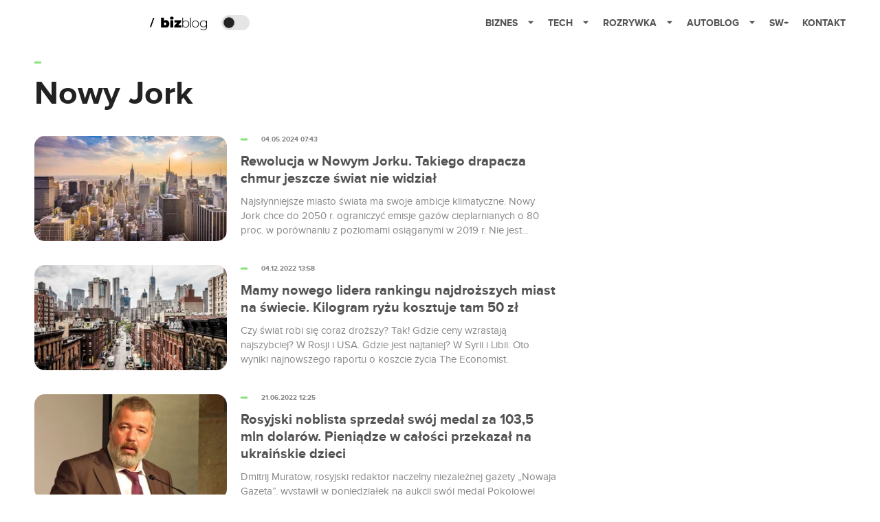

--- FILE ---
content_type: text/html; charset=utf-8
request_url: https://bizblog.spidersweb.pl/tag/nowy-jork
body_size: 10286
content:
<!DOCTYPE html><html lang="pl"><head><meta charSet="utf-8"/><meta name="viewport" content="width=device-width"/><title>Nowy Jork</title><meta name="description"/><meta name="og:locale" content="pl_PL"/><meta name="og:type" content="object"/><meta name="og:title" content="Nowy Jork"/><meta name="og:description"/><meta name="og:url" content="https://bizblog.spidersweb.pl/tag/nowy-jork"/><meta name="og:site_name" content="Rozrywka Spider&amp;#039;s Web - Cyfrowy styl życia"/><link rel="canonical" href="https://bizblog.spidersweb.pl/tag/nowy-jork"/><link rel="icon" type="image/png" href="https://cdn-bb.spidersweb.pl/2023/06/16.png?v=0" sizes="16x16"/><link rel="icon" type="image/png" href="https://cdn-bb.spidersweb.pl/2023/06/32.png?v=0" sizes="32x32"/><link rel="icon" type="image/png" href="https://cdn-bb.spidersweb.pl/2023/06/192.png?v=0" sizes="192x192"/><link rel="apple-touch-icon" href="https://cdn-bb.spidersweb.pl/2023/06/192.png?v=0" sizes="192x192"/><link rel="alternate" type="application/atom+xml" href="https://bizblog.spidersweb.pl/api/feed/feed-gn"/><link rel="alternate" type="application/atom+xml" href="https://bizblog.spidersweb.pl/api/feed/feed-gn?cat=nowy-jork"/><meta name="next-head-count" content="17"/><link rel="preload" href="/_next/static/css/ba7fbf4f8268dbf8.css" as="style"/><link rel="stylesheet" href="/_next/static/css/ba7fbf4f8268dbf8.css" data-n-g=""/><link rel="preload" href="/_next/static/css/0198a8dac508070c.css" as="style"/><link rel="stylesheet" href="/_next/static/css/0198a8dac508070c.css" data-n-p=""/><noscript data-n-css=""></noscript><script defer="" nomodule="" src="/_next/static/chunks/polyfills-42372ed130431b0a.js"></script><script defer="" src="/_next/static/chunks/7651.094b0872167aa958.js"></script><script defer="" src="/_next/static/chunks/263.ccfef79ee7dc9c98.js"></script><script defer="" src="/_next/static/chunks/2561.9ff80dfe06bf856d.js"></script><script src="/_next/static/chunks/webpack-3e83a38b820a6f60.js" defer=""></script><script src="/_next/static/chunks/framework-978a6051e6d0c57a.js" defer=""></script><script src="/_next/static/chunks/main-26249c63faca9158.js" defer=""></script><script src="/_next/static/chunks/pages/_app-d1f79a0665b7a65f.js" defer=""></script><script src="/_next/static/chunks/7466-1ae751c0ad6ed3fa.js" defer=""></script><script src="/_next/static/chunks/9205-4dc2eb448451e9ed.js" defer=""></script><script src="/_next/static/chunks/8779-33236345f8d55aa9.js" defer=""></script><script src="/_next/static/chunks/903-e54c601077431f41.js" defer=""></script><script src="/_next/static/chunks/4169-037cdac36ac46ab0.js" defer=""></script><script src="/_next/static/chunks/7683-b341e48c2d6e9344.js" defer=""></script><script src="/_next/static/chunks/pages/tag/%5B%5B...slug%5D%5D-102ed9f51bb2e01f.js" defer=""></script><script src="/_next/static/1768240080710/_buildManifest.js" defer=""></script><script src="/_next/static/1768240080710/_ssgManifest.js" defer=""></script></head><body class="theme-post--default text-font-light dark:text-font-dark"><div id="__next"><script>!function(){try{var d=document.documentElement,c=d.classList;c.remove('light','dark');var e=localStorage.getItem('theme');if('system'===e||(!e&&true)){var t='(prefers-color-scheme: dark)',m=window.matchMedia(t);if(m.media!==t||m.matches){d.style.colorScheme = 'dark';c.add('dark')}else{d.style.colorScheme = 'light';c.add('light')}}else if(e){c.add(e|| '')}if(e==='light'||e==='dark')d.style.colorScheme=e}catch(e){}}()</script><div class="Header_newHeader__j9Ldo bg-header-bg-light dark:bg-header-bg-dark border-b border-header-border-light dark:border-header-border-dark"><div class="Header_container__GyxRC container"><div style="display:flex;align-items:center"><div style="display:flex"><a class="Logo_logoHome__DSliD" href="https://spidersweb.pl"><div class="Logo_backToHome__bfdRl"><svg xmlns="http://www.w3.org/2000/svg" width="18" fill="none" viewBox="0 0 18 18"><path fill="oklch(44.6% 0.043 257.281)" d="M16.984 4.194L10.016.266a2.074 2.074 0 00-2.032 0L1.016 4.194A1.974 1.974 0 000 5.917v10.266C0 17.188.832 18 1.86 18h3.154c.53 0 .96-.42.96-.938v-4.539c0-.633.525-1.14 1.167-1.14h3.718c.648 0 1.167.513 1.167 1.14v4.539c0 .518.43.938.96.938h3.155C17.168 18 18 17.187 18 16.183V5.917c0-.709-.385-1.363-1.016-1.723z"></path></svg></div><div class="Logo_logo__wQAKe Logo_hideOnMobile__gLt31"><svg xmlns="http://www.w3.org/2000/svg" width="125" height="14" fill="none" viewBox="0 0 125 14"><path fill="oklch(44.6% 0.043 257.281)" d="M0 11.702l1.733-2.576a5.691 5.691 0 004.072 1.691c1.106 0 1.787-.384 1.787-1.018 0-1.69-7.174-.289-7.174-5.226C.418 2.42 2.208.5 5.461.5c2.036 0 3.806.614 5.158 1.787L8.83 4.765a5.85 5.85 0 00-3.71-1.34c-.952 0-1.37.326-1.37.893 0 1.575 7.173.385 7.173 5.15 0 2.574-1.883 4.283-5.29 4.283-2.567 0-4.357-.827-5.632-2.035M12.73 13.507V.692h6.358c2.854 0 4.425 1.941 4.425 4.265 0 2.323-1.56 4.245-4.425 4.245h-3.085v4.303l-3.273.002zm7.442-8.55c0-.883-.704-1.383-1.58-1.383h-2.589v2.748h2.585c.885 0 1.58-.5 1.58-1.365M28.525.692h-3.273v12.815h3.273V.692zM31.094 13.507V.692h5.329c3.996 0 6.86 2.422 6.86 6.399 0 3.976-2.877 6.416-6.86 6.416h-5.329zm8.851-6.416c0-1.98-1.179-3.517-3.5-3.517h-2.076v7.051h2.056c2.226 0 3.52-1.633 3.52-3.534zM45.214 13.507V.692h9.307v2.882h-6.035V5.57h5.9v2.882h-5.9v2.172h6.035v2.882h-9.307zM63.788 13.507l-2.133-4.303h-1.673v4.303H56.71V.692h6.356c2.816 0 4.414 1.883 4.414 4.265 0 2.234-1.328 3.42-2.531 3.843l2.589 4.707h-3.749zm.36-8.568c0-.894-.703-1.365-1.58-1.365h-2.586v2.748h2.587c.885 0 1.58-.48 1.58-1.383zM70.562 6.61l-1.217-.98c.608-.306 1.407-1.133 1.617-1.844a1.202 1.202 0 01-.442.076c-.82 0-1.485-.634-1.485-1.595.005-.467.191-.914.519-1.244.328-.33.77-.518 1.233-.523 1.027 0 1.94.807 1.94 2.234 0 1.564-.838 2.938-2.17 3.881M73.892 11.702l1.733-2.576a5.725 5.725 0 004.071 1.692c1.107 0 1.79-.385 1.79-1.02 0-1.688-7.176-.288-7.176-5.225C74.31 2.42 76.1.5 79.353.5c2.038 0 3.806.614 5.158 1.787l-1.788 2.478a5.858 5.858 0 00-3.71-1.34c-.952 0-1.373.326-1.373.893 0 1.575 7.174.385 7.174 5.15 0 2.574-1.883 4.283-5.288 4.283-2.57 0-4.36-.827-5.634-2.035M96.67 13.507L93.875 3.17l-2.797 10.337h-1.713L85.748.692h1.75l2.818 10.684L93.228.692h1.312l2.912 10.684L100.249.692h1.77l-3.636 12.815h-1.712zM104.054 13.507V.692h8.315v1.423h-6.735v4.129h6.603v1.423h-6.603v4.42h6.735v1.42h-8.315zM115.167 13.507V.692h5.651c2.213 0 3.56 1.34 3.56 3.266a2.927 2.927 0 01-.591 1.876 2.875 2.875 0 01-1.641 1.064c1.349.21 2.474 1.614 2.474 3.15 0 2.056-1.353 3.46-3.674 3.46h-5.779zm7.574-9.32c0-1.154-.761-2.076-2.189-2.076h-3.806v4.13h3.806c1.428 0 2.189-.893 2.189-2.055zm.248 5.687c0-1.173-.799-2.21-2.341-2.21h-3.902v4.42h3.902c1.464 0 2.341-.847 2.341-2.21z"></path></svg></div></a><a class="Logo_logo__wQAKe Logo_serviceleLogo__DzRZW" aria-label="Home" href="/"><svg width="84" height="20" viewBox="0 0 84 20" xmlns="http://www.w3.org/2000/svg"><path d="M1.8411 15.4725L6.5863 1.9043H4.74521L0 15.4725H1.8411Z"></path><path d="M23.2126 5.24686C24.1093 5.23873 24.9916 5.47311 25.766 5.92521C26.5529 6.36357 27.1721 7.00247 27.6236 7.84083C28.0882 8.66713 28.3206 9.62823 28.3206 10.7252C28.3206 11.8222 28.0882 12.791 27.6236 13.6293C27.2011 14.4383 26.5567 15.11 25.766 15.5658C24.9923 16.0041 24.0258 16.0293 23.0964 16.0293H16.1507V1.66658H20.5233V6.15864C21.1425 5.55151 22.0389 5.24905 23.2126 5.24905V5.24686ZM22.1682 12.8162C22.6712 12.8162 23.0833 12.6354 23.4066 12.2748C23.7288 11.9 23.8888 11.3838 23.8888 10.7252C23.8888 10.0677 23.7288 9.55809 23.4066 9.19645C23.253 9.02029 23.0623 8.88031 22.8482 8.78652C22.6341 8.69274 22.4019 8.64748 22.1682 8.65398C21.6641 8.65398 21.2521 8.8348 20.9299 9.19645C20.6066 9.55809 20.4455 10.0677 20.4455 10.7252C20.4455 11.3838 20.6066 11.9 20.9299 12.2748C21.2521 12.6364 21.6641 12.8162 22.1682 12.8162ZM29.697 5.44083H34.0696V16.0293H29.697V5.44083ZM31.8833 4.58932C31.0965 4.58932 30.4586 4.3822 29.9688 3.97014C29.7381 3.77164 29.5542 3.52456 29.4303 3.24661C29.3064 2.96865 29.2455 2.66672 29.2521 2.36247C29.2521 1.71809 29.491 1.18877 29.9688 0.775623C30.4586 0.349322 31.0975 0.136719 31.8833 0.136719C32.6833 0.136719 33.3222 0.337267 33.7989 0.737267C34.2767 1.13727 34.5145 1.65343 34.5145 2.28576C34.5145 2.95644 34.2767 3.51097 33.7989 3.95042C33.3222 4.37672 32.6833 4.58932 31.8833 4.58932ZM45.72 12.8359V16.0304H35.6214V13.5132L39.994 8.63535H35.7759V5.44083H45.5074V7.95699L41.1348 12.8359H45.72ZM52.2351 5.8474C53.1775 5.8474 54.028 6.06658 54.7885 6.50494C55.5457 6.92661 56.1643 7.55893 56.5693 8.32521C57.0077 9.10001 57.2269 9.9833 57.2269 10.9773C57.2269 11.9712 57.0077 12.8545 56.5693 13.6293C56.1571 14.3897 55.5407 15.0197 54.7896 15.4485C54.028 15.8869 53.1764 16.1071 52.2362 16.1071C51.3744 16.1181 50.5255 15.8974 49.7781 15.4682C49.0576 15.0315 48.4743 14.4012 48.0948 13.649V16.0293H47.1666V1.66658H48.1332V8.22987C48.5154 7.49951 49.0997 6.8946 49.8165 6.4874C50.5496 6.05853 51.3858 5.83655 52.2351 5.8474ZM52.177 15.2359C52.9507 15.2359 53.6477 15.0551 54.2669 14.6945C54.8823 14.3369 55.385 13.8137 55.7178 13.1844C56.0795 12.5389 56.2592 11.8036 56.2592 10.9773C56.2592 10.151 56.0784 9.41562 55.7178 8.77014C55.3847 8.14074 54.8816 7.6175 54.2658 7.26001C53.6306 6.89462 52.9086 6.70758 52.1759 6.71864C51.4022 6.71864 50.7052 6.89946 50.086 7.26001C49.48 7.62165 48.9967 8.12576 48.6351 8.77014C48.2877 9.41672 48.1134 10.151 48.1134 10.9773C48.1134 11.8036 48.2877 12.5389 48.6351 13.1844C48.9967 13.8299 49.48 14.3329 50.0871 14.6945C50.7052 15.0562 51.4033 15.2359 52.177 15.2359ZM58.783 1.66549H59.7507V16.0293H58.783V1.66658V1.66549ZM66.3359 16.1071C65.3814 16.1071 64.5167 15.888 63.743 15.4496C62.989 15.018 62.3669 14.3891 61.9436 13.6304C61.5052 12.8414 61.286 11.9581 61.286 10.9773C61.286 9.99645 61.5052 9.11864 61.9436 8.34494C62.3819 7.55699 62.9825 6.94439 63.743 6.50603C64.5167 6.06768 65.3814 5.8474 66.3359 5.8474C67.2893 5.8474 68.1474 6.06658 68.909 6.50494C69.6827 6.94439 70.2899 7.55699 70.7282 8.34494C71.1666 9.11864 71.3858 9.99645 71.3858 10.9773C71.3858 11.9581 71.1666 12.8425 70.7282 13.6293C70.2899 14.4041 69.6827 15.0101 68.909 15.4485C68.1474 15.8869 67.2904 16.1071 66.3359 16.1071ZM66.3359 15.2359C67.1096 15.2359 67.8 15.0551 68.406 14.6945C69.0215 14.3369 69.5242 13.8137 69.857 13.1844C70.2186 12.5389 70.3984 11.8036 70.3984 10.9773C70.3984 10.151 70.2186 9.41562 69.857 8.77014C69.5242 8.14088 69.0215 7.61766 68.406 7.26001C67.8 6.89836 67.1096 6.71864 66.3348 6.71864C65.5622 6.71864 64.8663 6.89946 64.246 7.26001C63.64 7.62165 63.1567 8.12576 62.7951 8.77014C62.4466 9.41672 62.2723 10.151 62.2723 10.9773C62.2723 11.8036 62.4477 12.5389 62.7951 13.1844C63.1567 13.8299 63.64 14.3329 64.246 14.6945C64.8652 15.0562 65.5611 15.2359 66.3359 15.2359ZM83 5.92521V14.9455C83 16.6233 82.5945 17.8627 81.7814 18.6627C80.9682 19.4627 79.743 19.8627 78.1047 19.8627C77.2103 19.8681 76.3214 19.724 75.4745 19.4364C74.6482 19.1526 73.9841 18.7592 73.4811 18.2562L74.0038 17.5208C74.5316 18.0002 75.1502 18.3687 75.823 18.6047C76.5488 18.8654 77.3148 18.9964 78.086 18.9915C79.4274 18.9915 80.4203 18.6693 81.0658 18.0238C81.7101 17.3915 82.0323 16.4041 82.0323 15.0617V13.3586C81.6203 14.094 81.046 14.6627 80.3107 15.0617C79.5764 15.4617 78.7502 15.6622 77.834 15.6622C76.8926 15.6622 76.0345 15.4551 75.2608 15.043C74.5125 14.6295 73.8905 14.0204 73.4614 13.2808C73.023 12.5323 72.8038 11.6874 72.8038 10.7449C72.8038 9.80247 73.023 8.95864 73.4614 8.20905C73.8877 7.47233 74.5108 6.86895 75.2608 6.46658C76.0345 6.05343 76.8937 5.8474 77.834 5.8474C78.7633 5.8474 79.6017 6.05343 80.3491 6.46658C81.0827 6.86457 81.6822 7.47087 82.0718 8.20905V5.92521H83ZM77.9118 14.791C78.6986 14.791 79.4077 14.6233 80.04 14.2869C80.6542 13.9559 81.1637 13.4598 81.5107 12.8545C81.8723 12.2353 82.0521 11.5318 82.0521 10.7449C82.0521 9.95809 81.8712 9.2611 81.5107 8.65398C81.1666 8.05115 80.656 7.56032 80.04 7.24028C79.4077 6.89288 78.6986 6.71864 77.9118 6.71864C77.1249 6.71864 76.4159 6.89288 75.7836 7.24138C75.1729 7.56877 74.6641 8.05785 74.3129 8.65508C73.9644 9.2611 73.7912 9.95809 73.7912 10.7449C73.7912 11.5318 73.9644 12.2353 74.3129 12.8545C74.6745 13.4617 75.1644 13.9395 75.7836 14.288C76.4159 14.6233 77.1249 14.791 77.9118 14.791Z"></path></svg></a></div><div class="Header_darkMode__QKgJA"></div></div><div class="Header_menu__6prWl"><button class="Header_mobileMenuToggle__jAfUa bg-button-bg-light dark:bg-button-bg-dark">menu</button><div class="Header_desktopMenu__JPhVJ"><nav><ul><li style="position:static"><a href="https://bizblog.spidersweb.pl/">Biznes<span style="margin-left:14px;transform:none"><svg xmlns="http://www.w3.org/2000/svg" width="10" height="6" fill="none" viewBox="0 0 10 6"><path class="fill-[#535353] dark:fill-[#ecf0ff] " stroke-linecap="round" stroke-linejoin="round" stroke-width="1.5" d="M9.125.833L5 4.958.876.833"></path></svg></span></a><ul class="Header_dropDownMenu__m7Gfr" style="display:none;width:calc(100% - 250px);right:0;column-count:4;column-width:auto;column-fill:balance;padding:20px 10px"><li><a href="https://theprotocol.it/">Praca IT</a></li><li><a href="https://blog.theprotocol.it/">Blog</a></li><li><a href="https://bizblog.spidersweb.pl/najnowsze">Najnowsze</a></li><li><a href="https://bizblog.spidersweb.pl/category/biznes">Biznes</a></li><li><a href="https://bizblog.spidersweb.pl/category/energetyka">Energetyka</a></li><li><a href="https://bizblog.spidersweb.pl/category/gospodarka">Gospodarka</a></li><li><a href="https://bizblog.spidersweb.pl/obserwatorfinansowy">Obserwator Finansowy</a></li><li><a href="https://bizblog.spidersweb.pl/category/pieniadze">Pieniądze</a></li><li><a href="https://bizblog.spidersweb.pl/category/prawo">Prawo</a></li><li><a href="https://bizblog.spidersweb.pl/category/praca">Praca</a></li><li><a href="https://bizblog.spidersweb.pl/category/transport">Transport</a></li><li><a href="https://bizblog.spidersweb.pl/category/zakupy">Zakupy</a></li><li><a href="https://bizblog.spidersweb.pl/category/zdrowie">Zdrowie</a></li><li><a href="https://bizblog.spidersweb.pl/category/poradniki">Poradniki</a></li></ul></li><li style="position:static"><a href="https://spidersweb.pl/tech">Tech<span style="margin-left:14px;transform:none"><svg xmlns="http://www.w3.org/2000/svg" width="10" height="6" fill="none" viewBox="0 0 10 6"><path class="fill-[#535353] dark:fill-[#ecf0ff] " stroke-linecap="round" stroke-linejoin="round" stroke-width="1.5" d="M9.125.833L5 4.958.876.833"></path></svg></span></a><ul class="Header_dropDownMenu__m7Gfr" style="display:none;width:calc(100% - 250px);right:0;column-count:4;column-width:auto;column-fill:balance;padding:20px 10px"><li><a href="https://spidersweb.pl/kategoria/nowe-technologie">Technika</a></li><li><a href="https://spidersweb.pl/kategoria/sprzet">Sprzęt</a></li><li><a href="https://spidersweb.pl/kategoria/oprogramowanie">Oprogramowanie</a></li><li><a href="https://spidersweb.pl/kategoria/gry">Gry</a></li><li><a href="https://spidersweb.pl/kategoria/foto">Foto</a></li><li><a href="https://spidersweb.pl/kategoria/nowe-technologie/social-media">Social Media</a></li><li><a href="https://spidersweb.pl/kategoria/nowe-technologie/militaria">Militaria</a></li><li><a href="https://spidersweb.pl/kategoria/nauka">Nauka</a></li><li><a href="https://spidersweb.pl/kategoria/nowe-technologie/rtv">RTV</a></li><li><a href="https://spidersweb.pl/kategoria/kosmos">Kosmos</a></li><li><a href="https://spidersweb.pl/kategoria/poradniki">Poradniki</a></li><li><a href="https://spidersweb.pl/gorace-tematy">Na topie</a></li></ul></li><li style="position:static"><a href="https://rozrywka.spidersweb.pl">Rozrywka<span style="margin-left:14px;transform:none"><svg xmlns="http://www.w3.org/2000/svg" width="10" height="6" fill="none" viewBox="0 0 10 6"><path class="fill-[#535353] dark:fill-[#ecf0ff] " stroke-linecap="round" stroke-linejoin="round" stroke-width="1.5" d="M9.125.833L5 4.958.876.833"></path></svg></span></a><ul class="Header_dropDownMenu__m7Gfr" style="display:none;width:calc(100% - 250px);right:0;column-count:4;column-width:auto;column-fill:balance;padding:20px 10px"><li><a href="https://rozrywka.spidersweb.pl/najnowsze">Najnowsze</a></li><li><a href="https://rozrywka.spidersweb.pl/category/seriale">Seriale</a></li><li><a href="https://rozrywka.spidersweb.pl/category/filmy">Filmy</a></li><li><a href="https://rozrywka.spidersweb.pl/category/vod">VOD</a></li><li><a href="https://rozrywka.spidersweb.pl/category/vod/netflix">Netflix</a></li><li><a href="https://rozrywka.spidersweb.pl/tag/disney-plus">Disney+</a></li><li><a href="https://rozrywka.spidersweb.pl/tag/hbo-max">HBO Max</a></li><li><a href="https://rozrywka.spidersweb.pl/tag/skyshowtime">SkyShowtime</a></li><li><a href="https://rozrywka.spidersweb.pl/tag/canal-online">Canal+</a></li><li><a href="https://rozrywka.spidersweb.pl/tag/co-obejrzec">Co obejrzeć?</a></li><li><a href="https://rozrywka.spidersweb.pl/category/gry">Gry</a></li><li><a href="https://rozrywka.spidersweb.pl/category/media">Media</a></li><li><a href="https://rozrywka.spidersweb.pl/category/tv">TV</a></li><li><a href="https://rozrywka.spidersweb.pl/category/ksiazki">Książki</a></li><li><a href="https://rozrywka.spidersweb.pl/category/audiobooki">Audiobooki</a></li><li><a href="https://rozrywka.spidersweb.pl/category/komiksy">Komiksy</a></li><li><a href="https://rozrywka.spidersweb.pl/category/dzieje-sie">Dzieje się</a></li><li><a href="https://rozrywka.spidersweb.pl/category/dzieje-sie/dramy">Dramy</a></li><li><a href="https://rozrywka.spidersweb.pl/tag/horrory">Horrory</a></li><li><a href="https://rozrywka.spidersweb.pl/popularne-seriale">Popularne seriale</a></li></ul></li><li style="position:relative"><a href="https://autoblog.spidersweb.pl">Autoblog<span style="margin-left:14px;transform:none"><svg xmlns="http://www.w3.org/2000/svg" width="10" height="6" fill="none" viewBox="0 0 10 6"><path class="fill-[#535353] dark:fill-[#ecf0ff] " stroke-linecap="round" stroke-linejoin="round" stroke-width="1.5" d="M9.125.833L5 4.958.876.833"></path></svg></span></a><ul class="Header_dropDownMenu__m7Gfr" style="display:none;left:calc(50% - 26px);transform:translateX(-50%);padding:20px 10px"><li><a href="https://autoblog.spidersweb.pl/category/newsy">Wiadomości</a></li><li><a href="https://autoblog.spidersweb.pl/category/testy-aut-nowych">Testy</a></li><li><a href="https://autoblog.spidersweb.pl/category/samochody-uzywane">Auta używane</a></li><li><a href="https://autoblog.spidersweb.pl/category/porady">Porady</a></li><li><a href="https://autoblog.spidersweb.pl/category/klasyki">Klasyki</a></li><li><a href="https://autoblog.spidersweb.pl/category/ciekawostki">Ciekawostki</a></li><li><a href="https://autoblog.spidersweb.pl/category/przeglad-rynku">Przegląd rynku</a></li></ul></li><li style="position:relative"><a href="https://spidersweb.pl/plus">SW+</a></li><li style="position:relative"><a href="https://grupaspidersweb.pl/">Kontakt</a></li></ul></nav></div></div></div></div><div class="main main--bizblog tag bg-main-bg-light dark:bg-main-bg-dark " style="min-height:1000px"><div class="undefined BigTitle_bigTitle__IxXf9 container bg-main-bg-light dark:bg-main-bg-dark"><div><div style="display:flex;align-items:center" class=" "><div class="post-source PostSource_postSource__2LaI6" style="color:#8ae07a"><div style="width:10px;height:3px;position:absolute;background-color:currentColor;top:45%;left:0;transform:translateY(-50%)"></div></div></div><h1 class="PostTitle_postTitle__246vv post-title text-title-text-light dark:text-title-text-dark">Nowy Jork</h1></div></div><div class="ListPosts_listPosts__jG3w9 list-posts container bg-main-bg-light dark:bg-main-bg-dark"><div style="flex-wrap:wrap" class="CompositionGridPostListWithStickySidebar_row__TsieM row"><div class="CompositionGridPostListWithStickySidebar_column__OrfIx"><div class="relative pb-[35px] last:pb-0"><a aria-label="post" href="/elektryczny-wiezowiec-emisja-gazow-cieplarnianych"><div class="BoxForPostHorizontal_postRow__Htb2R"><div class="BoxForPostHorizontal_left__tpHpW"><div style="width:100%;position:relative;display:flex;justify-content:center;align-items:center"><img loading="lazy" width="320" height="175" decoding="async" data-nimg="1" style="color:transparent;height:100%;width:100%;object-fit:cover;border-radius:15px" src="https://cdn-bb.spidersweb.pl/2024/04/paliwa-kopalne-mieszkania-320x175.webp"/><div class="BoxForPostHorizontal_authorsContainer__swLUG"></div></div></div><div class="BoxForPostHorizontal_right__zKd55"><h2 class="BoxForPostHorizontal_postTitle__YZqBd">Rewolucja w Nowym Jorku. Takiego drapacza chmur jeszcze świat nie widział</h2><div class="BoxForPostHorizontal_firstParagraph__glDE0">Najsłynniejsze miasto świata ma swoje ambicje klimatyczne. Nowy Jork chce do 2050 r. ograniczyć emisje gazów cieplarnianych o 80 proc. w porównaniu z poziomami osiąganymi w 2019 r. Nie jest tajemnicą, że największym źródłem tych zanieczyszczeń są nieruchomości. Zadanie to będzie więc wyjątkowo trudne do realizacji, ale nie niemożliwe, co pokazuje oddany właśnie do użytku 44-piętrowy wieżowiec mieszkalny w kompleksie Alloy Block w centrum Brooklynu.</div></div></div></a><div style="display:flex;align-items:center" class=" absolute top-1 min-[600px]:top-0 min-[600px]:left-[300px]"><div class="post-source PostSource_postSource__2LaI6" style="color:#8ae07a"><div style="width:10px;height:3px;position:absolute;background-color:currentColor;top:45%;left:0;transform:translateY(-50%)"></div></div><div class="PostSource_time__QAyy_" style="color:undefined">04.05.2024 07:43</div></div></div><div class="relative pb-[35px] last:pb-0"><a aria-label="post" href="/koszt-zycia-nowy-jork-singapur"><div class="BoxForPostHorizontal_postRow__Htb2R"><div class="BoxForPostHorizontal_left__tpHpW"><div style="width:100%;position:relative;display:flex;justify-content:center;align-items:center"><img loading="lazy" width="320" height="175" decoding="async" data-nimg="1" style="color:transparent;height:100%;width:100%;object-fit:cover;border-radius:15px" src="https://cdn-bb.spidersweb.pl/2022/12/ny-320x175.webp"/><div class="BoxForPostHorizontal_authorsContainer__swLUG"></div></div></div><div class="BoxForPostHorizontal_right__zKd55"><h2 class="BoxForPostHorizontal_postTitle__YZqBd">Mamy nowego lidera rankingu najdroższych miast na świecie. Kilogram ryżu kosztuje tam 50 zł</h2><div class="BoxForPostHorizontal_firstParagraph__glDE0">Czy świat robi się coraz droższy? Tak! Gdzie ceny wzrastają najszybciej? W Rosji i USA. Gdzie jest najtaniej? W Syrii i Libii. Oto wyniki najnowszego raportu o koszcie życia The Economist.</div></div></div></a><div style="display:flex;align-items:center" class=" absolute top-1 min-[600px]:top-0 min-[600px]:left-[300px]"><div class="post-source PostSource_postSource__2LaI6" style="color:#8ae07a"><div style="width:10px;height:3px;position:absolute;background-color:currentColor;top:45%;left:0;transform:translateY(-50%)"></div></div><div class="PostSource_time__QAyy_" style="color:undefined">04.12.2022 13:58</div></div></div><div class="relative pb-[35px] last:pb-0"><a aria-label="post" href="/rosyjski-laureat-nagrody-nobla-pieniadze-na-dzieci"><div class="BoxForPostHorizontal_postRow__Htb2R"><div class="BoxForPostHorizontal_left__tpHpW"><div style="width:100%;position:relative;display:flex;justify-content:center;align-items:center"><img loading="lazy" width="320" height="175" decoding="async" data-nimg="1" style="color:transparent;height:100%;width:100%;object-fit:cover;border-radius:15px" src="https://cdn-bb.spidersweb.pl/2022/06/dmitrymuratov2012-min-e1655806603687-320x175.webp"/><div class="BoxForPostHorizontal_authorsContainer__swLUG"></div></div></div><div class="BoxForPostHorizontal_right__zKd55"><h2 class="BoxForPostHorizontal_postTitle__YZqBd">Rosyjski noblista sprzedał swój medal za 103,5 mln dolarów. Pieniądze w całości przekazał na ukraińskie dzieci</h2><div class="BoxForPostHorizontal_firstParagraph__glDE0">Dmitrij Muratow, rosyjski redaktor naczelny niezależnej gazety „Nowaja Gazeta”, wystawił w poniedziałek na aukcji swój medal Pokojowej Nagrody Nobla. Sprzedał go za 103,5 mln dolarów, a pieniądze przeznaczył w całości dla dzieci z Ukrainy, które musiały opuścić swój dom przez rosyjską agresję.</div></div></div></a><div style="display:flex;align-items:center" class=" absolute top-1 min-[600px]:top-0 min-[600px]:left-[300px]"><div class="post-source PostSource_postSource__2LaI6" style="color:#8ae07a"><div style="width:10px;height:3px;position:absolute;background-color:currentColor;top:45%;left:0;transform:translateY(-50%)"></div></div><div class="PostSource_time__QAyy_" style="color:undefined">21.06.2022 12:25</div></div></div><div class="relative pb-[35px] last:pb-0"><a aria-label="post" href="/bankructwo-rosyjskiego-startupu-buyk"><div class="BoxForPostHorizontal_postRow__Htb2R"><div class="BoxForPostHorizontal_left__tpHpW"><div style="width:100%;position:relative;display:flex;justify-content:center;align-items:center"><img loading="lazy" width="320" height="175" decoding="async" data-nimg="1" style="color:transparent;height:100%;width:100%;object-fit:cover;border-radius:15px" src="https://cdn-bb.spidersweb.pl/2022/03/nowy-jork-320x175.webp"/><div class="BoxForPostHorizontal_authorsContainer__swLUG"></div></div></div><div class="BoxForPostHorizontal_right__zKd55"><h2 class="BoxForPostHorizontal_postTitle__YZqBd">Bankructwo rosyjskiego startupu. Chcieli robić biznes w USA, dobiły ich sankcje i bojkot</h2><div class="BoxForPostHorizontal_firstParagraph__glDE0">Buyk Corp. to założony przez Rosjan startup, który z powodzeniem rozwijał się na rynku dostaw w Nowym Jorku. Właśnie idzie na dno, zwalnia setki ludzi i przygotowuje odprawy. Po agresji Putina na Ukrainę akcjonariuszom nie udało się znaleźć finansowania.</div></div></div></a><div style="display:flex;align-items:center" class=" absolute top-1 min-[600px]:top-0 min-[600px]:left-[300px]"><div class="post-source PostSource_postSource__2LaI6" style="color:#8ae07a"><div style="width:10px;height:3px;position:absolute;background-color:currentColor;top:45%;left:0;transform:translateY(-50%)"></div></div><div class="PostSource_time__QAyy_" style="color:undefined">18.03.2022 15:27</div></div></div><div class="relative pb-[35px] last:pb-0"><a aria-label="post" href="/zlota-44-najdrozszy-apartament"><div class="BoxForPostHorizontal_postRow__Htb2R"><div class="BoxForPostHorizontal_left__tpHpW"><div style="width:100%;position:relative;display:flex;justify-content:center;align-items:center"><img loading="lazy" width="320" height="175" decoding="async" data-nimg="1" style="color:transparent;height:100%;width:100%;object-fit:cover;border-radius:15px" src="https://cdn-bb.spidersweb.pl/2020/07/zlota-44-apartament-320x175.webp"/><div class="BoxForPostHorizontal_authorsContainer__swLUG"></div></div></div><div class="BoxForPostHorizontal_right__zKd55"><h2 class="BoxForPostHorizontal_postTitle__YZqBd">Olśniewający, trzypiętrowy i najdroższy w Polsce apartament sprzedany. W cenie Robert Lewandowski jako sąsiad</h2><div class="BoxForPostHorizontal_firstParagraph__glDE0">Warszawa, ul. Złota 44, mieszkanie na piętrze 52... i 53... i 54! Trzypiętrowy ultraluksusowy penthouse w centrum stolicy Polski został kupiony za rekordową sumę. Ile dokładnie, nie wiadomo.</div></div></div></a><div style="display:flex;align-items:center" class=" absolute top-1 min-[600px]:top-0 min-[600px]:left-[300px]"><div class="post-source PostSource_postSource__2LaI6" style="color:#8ae07a"><div style="width:10px;height:3px;position:absolute;background-color:currentColor;top:45%;left:0;transform:translateY(-50%)"></div></div><div class="PostSource_time__QAyy_" style="color:undefined">26.07.2020 09:39</div></div></div><div class="relative pb-[35px] last:pb-0"><a aria-label="post" href="/netflix-wynajmuje-kino"><div class="BoxForPostHorizontal_postRow__Htb2R"><div class="BoxForPostHorizontal_left__tpHpW"><div style="width:100%;position:relative;display:flex;justify-content:center;align-items:center"><img loading="lazy" width="320" height="175" decoding="async" data-nimg="1" style="color:transparent;height:100%;width:100%;object-fit:cover;border-radius:15px" src="https://cdn-bb.spidersweb.pl/2019/11/netflix-kino-320x175.webp"/><div class="BoxForPostHorizontal_authorsContainer__swLUG"></div></div></div><div class="BoxForPostHorizontal_right__zKd55"><h2 class="BoxForPostHorizontal_postTitle__YZqBd">Netflix najpierw wyganiał widzów z kin, a teraz otworzył własną salę. Wszystko przez Disney+</h2><div class="BoxForPostHorizontal_firstParagraph__glDE0">Jeżeli postrzegacie giganta VOD jako kino w domu - bez konieczności wychodzenia i rezerwowania miejsca, najwyższa pora na modyfikację tej opinii. Netflix zmienia bowiem taktykę: właśnie zaczął wynajmować kino w Nowym Jorku.</div></div></div></a><div style="display:flex;align-items:center" class=" absolute top-1 min-[600px]:top-0 min-[600px]:left-[300px]"><div class="post-source PostSource_postSource__2LaI6" style="color:#8ae07a"><div style="width:10px;height:3px;position:absolute;background-color:currentColor;top:45%;left:0;transform:translateY(-50%)"></div></div><div class="PostSource_time__QAyy_" style="color:undefined">26.11.2019 11:13</div></div></div></div><div class="CompositionGridPostListWithStickySidebar_columnRight__d9UvA"><div></div></div></div></div><div class="container"></div></div><footer class="Footer_footer__EnTWo"><div class="container"><div class="Footer_footer__info__BhSlU wp-block-column" style="flex-basis:50%"><div class="Footer_footer__logo__8EOPR"><div class="hide-theme-dark"><svg width="42" height="53" viewBox="0 0 42 53" fill="none" xmlns="https://www.w3.org/2000/svg"><path d="M0 0V42.4063H7.875V52.6766L18.0469 42.4063H30.8438L22.9688 34.4551H7.875V7.95119H34.125V34.4551H30.8438V42.4063H42V0H0Z" fill="#9F0060"></path><g opacity="0.5"><g opacity="0.5"><path opacity="0.5" d="M18.0469 42.4062L7.875 47.1273V42.4062H18.0469Z" fill="black"></path></g></g></svg></div><div class="hide-theme-default"><svg width="42" height="53" viewBox="0 0 42 53" fill="none" xmlns="https://www.w3.org/2000/svg"><path d="M0 0V42.4063H7.875V52.6766L18.0469 42.4063H30.8438L22.9688 34.4551H7.875V7.95119H34.125V34.4551H30.8438V42.4063H42V0H0Z" fill="#FFFFFF"></path><g opacity="0.5"><g opacity="0.5"><path opacity="0.5" d="M18.0469 42.4062L7.875 47.1273V42.4062H18.0469Z" fill="black"></path></g></g></svg></div></div><div class="Footer_footer__txt__E8sFB"><div class="Footer_footer__title__t34FM show-for-large">2025 Spider’s Web. WSZELKIE PRAWA ZASTRZEŻONE</div><div class="Footer_footer__title__t34FM Footer_footer__titleNoimportant__tlPEN hide-for-large">Ważne: wykorzystujemy pliki</div><div class="Footer_footer__cookies__3z_iz">Używamy informacji zapisanych za pomocą cookies i podobnych technologii m.in. w celach reklamowych i statystycznych oraz w celu dostosowania naszych serwisów do indywidualnych potrzeb użytkowników.</div><div class="Footer_footer__cookies__3z_iz" style="margin-top:20px">Publikacje zawierają linki afiliacyjne Grupy Spider’s Web.</div></div></div><div class="Footer_footer__menus__EfJbk wp-block-column" style="flex-basis:50%"><div class="Footer_footer__menu__bhHim undefined"><div class="Footer_footer__title__t34FM">Bizblog</div><ul class="Footer_footer__menu__list__5fmFY Footer_footer__list__jQj1S"><li><a class="Footer_footer__link__NB0zu" href="https://bizblog.spidersweb.pl/o-bizblog-pl">O Bizblog.pl</a></li><li><a class="Footer_footer__link__NB0zu" href="https://bizblog.spidersweb.pl/redakcja">Redakcja</a></li><li><a class="Footer_footer__link__NB0zu" href="https://bizblog.spidersweb.pl/kontakt">Kontakt</a></li><li><a class="Footer_footer__link__NB0zu" href="https://bizblog.spidersweb.pl/regulamin">Regulamin</a></li><li><a class="Footer_footer__link__NB0zu" href="https://bizblog.spidersweb.pl/polityka-prywatnosci">Polityka prywatności</a></li></ul></div><div class="Footer_footer__menu__bhHim undefined"><div class="Footer_footer__title__t34FM">Gorące tematy</div><ul class="Footer_footer__menu__list__5fmFY Footer_footer__list__jQj1S"><li><a class="Footer_footer__link__NB0zu" href="https://bizblog.spidersweb.pl/category/gospodarka">Gospodarka</a></li><li><a class="Footer_footer__link__NB0zu" href="https://bizblog.spidersweb.pl/category/biznes">Biznes</a></li><li><a class="Footer_footer__link__NB0zu" href="https://bizblog.spidersweb.pl/category/transport">Transport</a></li><li><a class="Footer_footer__link__NB0zu" href="https://bizblog.spidersweb.pl/category/zakupy">Zakupy</a></li></ul></div><div class="Footer_footer__menu__bhHim Footer_m2__vFyU4"><div class="Footer_footer__title__t34FM">Bądź na bieżąco</div><ul class="Footer_footer__menu__list__5fmFY Footer_footer__list__jQj1S"><li><a class="Footer_footer__link__NB0zu" href="https://www.instagram.com/spiderswebpl/">Instagram</a></li><li><a class="Footer_footer__link__NB0zu" href="https://twitter.com/SpidersWebPL">Twitter</a></li><li><a class="Footer_footer__link__NB0zu" href="https://fb.me/BizblogPL">Facebook</a></li><li><a class="Footer_footer__link__NB0zu" href="https://www.youtube.com/user/tvspidersweb/videos">YouTube</a></li></ul></div></div></div></footer></div><script id="__NEXT_DATA__" type="application/json">{"props":{"pageProps":{"posts":[{"id":2457445,"title":"Rewolucja w Nowym Jorku. Takiego drapacza chmur jeszcze świat nie widział","publication_date":"2024-05-04T05:43:00+00:00","excerpt":"Najsłynniejsze miasto świata ma swoje ambicje klimatyczne. Nowy Jork chce do 2050 r. ograniczyć emisje gazów cieplarnianych o 80 proc. w porównaniu z poziomami osiąganymi w 2019 r. Nie jest tajemnicą, że największym źródłem tych zanieczyszczeń są nieruchomości. Zadanie to będzie więc wyjątkowo trudne do realizacji, ale nie niemożliwe, co pokazuje oddany właśnie do użytku 44-piętrowy wieżowiec mieszkalny w kompleksie Alloy Block w centrum Brooklynu.","permalink":"/elektryczny-wiezowiec-emisja-gazow-cieplarnianych","thumbnail_url":"/2024/04/paliwa-kopalne-mieszkania.jpg"},{"id":1982320,"title":"Mamy nowego lidera rankingu najdroższych miast na świecie. Kilogram ryżu kosztuje tam 50 zł","publication_date":"2022-12-04T12:58:51+00:00","excerpt":"Czy świat robi się coraz droższy? Tak! Gdzie ceny wzrastają najszybciej? W Rosji i USA. Gdzie jest najtaniej? W Syrii i Libii. Oto wyniki najnowszego raportu o koszcie życia The Economist.","permalink":"/koszt-zycia-nowy-jork-singapur","thumbnail_url":"/2022/12/ny.jpg"},{"id":1837600,"title":"Rosyjski noblista sprzedał swój medal za 103,5 mln dolarów. Pieniądze w całości przekazał na ukraińskie dzieci","publication_date":"2022-06-21T10:25:40+00:00","excerpt":"Dmitrij Muratow, rosyjski redaktor naczelny niezależnej gazety „Nowaja Gazeta”, wystawił w poniedziałek na aukcji swój medal Pokojowej Nagrody Nobla. Sprzedał go za 103,5 mln dolarów, a pieniądze przeznaczył w całości dla dzieci z Ukrainy, które musiały opuścić swój dom przez rosyjską agresję.","permalink":"/rosyjski-laureat-nagrody-nobla-pieniadze-na-dzieci","thumbnail_url":"/2022/06/dmitrymuratov2012-min-e1655806603687.jpg"},{"id":1742977,"title":"Bankructwo rosyjskiego startupu. Chcieli robić biznes w USA, dobiły ich sankcje i bojkot","publication_date":"2022-03-18T14:27:49+00:00","excerpt":"Buyk Corp. to założony przez Rosjan startup, który z powodzeniem rozwijał się na rynku dostaw w Nowym Jorku. Właśnie idzie na dno, zwalnia setki ludzi i przygotowuje odprawy. Po agresji Putina na Ukrainę akcjonariuszom nie udało się znaleźć finansowania.","permalink":"/bankructwo-rosyjskiego-startupu-buyk","thumbnail_url":"/2022/03/nowy-jork.jpg"},{"id":1207001,"title":"Olśniewający, trzypiętrowy i najdroższy w Polsce apartament sprzedany. W cenie Robert Lewandowski jako sąsiad","publication_date":"2020-07-26T07:39:16+00:00","excerpt":"Warszawa, ul. Złota 44, mieszkanie na piętrze 52... i 53... i 54! Trzypiętrowy ultraluksusowy penthouse w centrum stolicy Polski został kupiony za rekordową sumę. Ile dokładnie, nie wiadomo.","permalink":"/zlota-44-najdrozszy-apartament","thumbnail_url":"/2020/07/zlota-44-apartament.jpg"},{"id":1027664,"title":"Netflix najpierw wyganiał widzów z kin, a teraz otworzył własną salę. Wszystko przez Disney+","publication_date":"2019-11-26T10:13:59+00:00","excerpt":"Jeżeli postrzegacie giganta VOD jako kino w domu - bez konieczności wychodzenia i rezerwowania miejsca, najwyższa pora na modyfikację tej opinii. Netflix zmienia bowiem taktykę: właśnie zaczął wynajmować kino w Nowym Jorku.","permalink":"/netflix-wynajmuje-kino","thumbnail_url":"/2019/11/netflix-kino.jpeg"}],"meta":{"maxPage":1,"currentPage":1,"link":"/tag/nowy-jork/page/"},"category":{"id":15191,"slug":"nowy-jork","name":"Nowy Jork","archive_template_id":null,"count":6,"description":null},"fields":{"sidebar_ad":false}},"__N_SSP":true},"page":"/tag/[[...slug]]","query":{"slug":["nowy-jork"]},"buildId":"1768240080710","isFallback":false,"isExperimentalCompile":false,"dynamicIds":[40491,7651,10263,22561],"gssp":true,"scriptLoader":[]}</script><script defer src="https://static.cloudflareinsights.com/beacon.min.js/vcd15cbe7772f49c399c6a5babf22c1241717689176015" integrity="sha512-ZpsOmlRQV6y907TI0dKBHq9Md29nnaEIPlkf84rnaERnq6zvWvPUqr2ft8M1aS28oN72PdrCzSjY4U6VaAw1EQ==" data-cf-beacon='{"version":"2024.11.0","token":"725337b4064741efa1e1849be3f0d72f","server_timing":{"name":{"cfCacheStatus":true,"cfEdge":true,"cfExtPri":true,"cfL4":true,"cfOrigin":true,"cfSpeedBrain":true},"location_startswith":null}}' crossorigin="anonymous"></script>
</body></html>

--- FILE ---
content_type: application/javascript; charset=utf-8
request_url: https://fundingchoicesmessages.google.com/f/AGSKWxUrUgrYlNpuAZPv_zIP0rvrmjh_cs-hFwvJWCjobF0eYCP9nC1CG_P1wuLD6S1E0bqL7Na9AnDg1XJEdM-HwLmrgG24yrCqgS9K_rz2tv0G-reCzKSGipKTcTcwOuKKUbMquB_zFdC2YI5Zm8QvrEufYSTSq_bdPDid08t_cA3VeQGlrFhk4k4byw==/_/ad728x15./adspot_/adStrip./ad-inserter-/n4403ad.
body_size: -1289
content:
window['18272d21-e05a-4f53-8203-305ca63a481c'] = true;

--- FILE ---
content_type: application/javascript; charset=utf-8
request_url: https://bizblog.spidersweb.pl/_next/static/chunks/pages/_app-d1f79a0665b7a65f.js
body_size: 99392
content:
(self.webpackChunk_N_E=self.webpackChunk_N_E||[]).push([[2888],{62819:function(e){e.exports={CASE_SENSITIVE_TAG_NAMES:["animateMotion","animateTransform","clipPath","feBlend","feColorMatrix","feComponentTransfer","feComposite","feConvolveMatrix","feDiffuseLighting","feDisplacementMap","feDropShadow","feFlood","feFuncA","feFuncB","feFuncG","feFuncR","feGaussainBlur","feImage","feMerge","feMergeNode","feMorphology","feOffset","fePointLight","feSpecularLighting","feSpotLight","feTile","feTurbulence","foreignObject","linearGradient","radialGradient","textPath"]}},87440:function(e,t,r){var a,s,n,i=r(97953),o="html",c="head",l="body",u=/<([a-zA-Z]+[0-9]?)/,d=/<head.*>/i,p=/<body.*>/i,h=/<(area|base|br|col|embed|hr|img|input|keygen|link|menuitem|meta|param|source|track|wbr)(.*?)\/?>/gi,E=i.isIE(9),m=E||i.isIE();if("function"==typeof window.DOMParser){var T=new window.DOMParser,f=E?"text/xml":"text/html";a=function(e,t){return t&&(e="<"+t+">"+e+"</"+t+">"),E&&(e=e.replace(h,"<$1$2$3/>")),T.parseFromString(e,f)}}if("object"==typeof document.implementation){var g=document.implementation.createHTMLDocument(m?"HTML_DOM_PARSER_TITLE":void 0);s=function(e,t){if(t)return g.documentElement.getElementsByTagName(t)[0].innerHTML=e,g;try{return g.documentElement.innerHTML=e,g}catch(t){if(a)return a(e)}}}var A=document.createElement("template");A.content&&(n=function(e){return A.innerHTML=e,A.content.childNodes});var _=s||a;e.exports=function(e){var t,r,s,i,h=e.match(u);switch(h&&h[1]&&(t=h[1].toLowerCase()),t){case o:if(a)return r=a(e),!d.test(e)&&(s=r.getElementsByTagName(c)[0])&&s.parentNode.removeChild(s),!p.test(e)&&(s=r.getElementsByTagName(l)[0])&&s.parentNode.removeChild(s),r.getElementsByTagName(o);break;case c:case l:if(_){if(i=_(e).getElementsByTagName(t),p.test(e)&&d.test(e))return i[0].parentNode.childNodes;return i}break;default:if(n)return n(e);if(_)return _(e,l).getElementsByTagName(l)[0].childNodes}return[]}},48763:function(e,t,r){var a=r(87440),s=r(97953),n=s.formatDOM,i=s.isIE(9),o=/<(![a-zA-Z\s]+)>/;e.exports=function(e){if("string"!=typeof e)throw TypeError("First argument must be a string");if(!e)return[];var t,r=e.match(o);return r&&r[1]&&(t=r[1],i&&(e=e.replace(r[0],""))),n(a(e),null,t)}},97953:function(e,t,r){for(var a,s=r(62819).CASE_SENSITIVE_TAG_NAMES,n={},i=0,o=s.length;i<o;i++)n[(a=s[i]).toLowerCase()]=a;function c(e){for(var t,r={},a=0,s=e.length;a<s;a++)r[(t=e[a]).name]=t.value;return r}e.exports={formatAttributes:c,formatDOM:function e(t,r,a){r=r||null;for(var s,i,o,l,u=[],d=0,p=t.length;d<p;d++){switch(i=t[d],l={next:null,prev:u[d-1]||null,parent:r},(o=u[d-1])&&(o.next=l),"#"!==i.nodeName[0]&&(l.name=n[s=(s=i.nodeName).toLowerCase()]||s,l.attribs={},i.attributes&&i.attributes.length&&(l.attribs=c(i.attributes))),i.nodeType){case 1:"script"===l.name||"style"===l.name?l.type=l.name:l.type="tag",l.children=e(i.childNodes,l);break;case 3:l.type="text",l.data=i.nodeValue;break;case 8:l.type="comment",l.data=i.nodeValue}u.push(l)}return a&&(u.unshift({name:a.substring(0,a.indexOf(" ")).toLowerCase(),data:a,type:"directive",next:u[0]?u[0]:null,prev:null,parent:r}),u[1]&&(u[1].prev=u[0])),u},isIE:function(e){return e?document.documentMode===e:/(MSIE |Trident\/|Edge\/)/.test(navigator.userAgent)}}},59392:function(e,t,r){"use strict";var a=this&&this.__assign||function(){return(a=Object.assign||function(e){for(var t,r=1,a=arguments.length;r<a;r++)for(var s in t=arguments[r])Object.prototype.hasOwnProperty.call(t,s)&&(e[s]=t[s]);return e}).apply(this,arguments)};Object.defineProperty(t,"__esModule",{value:!0});var s=r(62820),n=r(11946),i=r(4265),o=a(a({},s.namedReferences),{all:s.namedReferences.html5});function c(e,t,r){t.lastIndex=0;var a,s=t.exec(e);if(s){a="";var n=0;do{n!==s.index&&(a+=e.substring(n,s.index));var i=s[0];a+=r(i),n=s.index+i.length}while(s=t.exec(e));n!==e.length&&(a+=e.substring(n))}else a=e;return a}var l={specialChars:/[<>'"&]/g,nonAscii:/[<>'"&\u0080-\uD7FF\uE000-\uFFFF]|[\uD800-\uDBFF][\uDC00-\uDFFF]|[\uD800-\uDBFF](?![\uDC00-\uDFFF])|(?:[^\uD800-\uDBFF]|^)[\uDC00-\uDFFF]/g,nonAsciiPrintable:/[<>'"&\x01-\x08\x11-\x15\x17-\x1F\x7f-\uD7FF\uE000-\uFFFF]|[\uD800-\uDBFF][\uDC00-\uDFFF]|[\uD800-\uDBFF](?![\uDC00-\uDFFF])|(?:[^\uD800-\uDBFF]|^)[\uDC00-\uDFFF]/g,nonAsciiPrintableOnly:/[\x01-\x08\x11-\x15\x17-\x1F\x7f-\uD7FF\uE000-\uFFFF]|[\uD800-\uDBFF][\uDC00-\uDFFF]|[\uD800-\uDBFF](?![\uDC00-\uDFFF])|(?:[^\uD800-\uDBFF]|^)[\uDC00-\uDFFF]/g,extensive:/[\x01-\x0c\x0e-\x1f\x21-\x2c\x2e-\x2f\x3a-\x40\x5b-\x60\x7b-\x7d\x7f-\uD7FF\uE000-\uFFFF]|[\uD800-\uDBFF][\uDC00-\uDFFF]|[\uD800-\uDBFF](?![\uDC00-\uDFFF])|(?:[^\uD800-\uDBFF]|^)[\uDC00-\uDFFF]/g},u={mode:"specialChars",level:"all",numeric:"decimal"};t.encode=function(e,t){var r=void 0===t?u:t,a=r.mode,s=r.numeric,n=r.level;if(!e)return"";var d=l[void 0===a?"specialChars":a],p=o[void 0===n?"all":n].characters,h="hexadecimal"===(void 0===s?"decimal":s);return c(e,d,function(e){var t=p[e];if(!t){var r=e.length>1?i.getCodePoint(e,0):e.charCodeAt(0);t=(h?"&#x"+r.toString(16):"&#"+r)+";"}return t})};var d={scope:"body",level:"all"},p=/&(?:#\d+|#[xX][\da-fA-F]+|[0-9a-zA-Z]+);/g,h=/&(?:#\d+|#[xX][\da-fA-F]+|[0-9a-zA-Z]+)[;=]?/g,E={xml:{strict:p,attribute:h,body:s.bodyRegExps.xml},html4:{strict:p,attribute:h,body:s.bodyRegExps.html4},html5:{strict:p,attribute:h,body:s.bodyRegExps.html5}},m=a(a({},E),{all:E.html5}),T=String.fromCharCode,f=T(65533),g={level:"all"};function A(e,t,r,a){var s=e,o=e[e.length-1];if(r&&"="===o)s=e;else if(a&&";"!==o)s=e;else{var c=t[e];if(c)s=c;else if("&"===e[0]&&"#"===e[1]){var l=e[2],u="x"==l||"X"==l?parseInt(e.substr(3),16):parseInt(e.substr(2));s=u>=1114111?f:u>65535?i.fromCodePoint(u):T(n.numericUnicodeMap[u]||u)}}return s}t.decodeEntity=function(e,t){var r=(void 0===t?g:t).level;return e?A(e,o[void 0===r?"all":r].entities,!1,!1):""},t.decode=function(e,t){var r=void 0===t?d:t,a=r.level,s=void 0===a?"all":a,n=r.scope,i=void 0===n?"xml"===s?"strict":"body":n;if(!e)return"";var l=m[s][i],u=o[s].entities,p="attribute"===i,h="strict"===i;return c(e,l,function(e){return A(e,u,p,h)})}},62820:function(e,t){"use strict";Object.defineProperty(t,"__esModule",{value:!0}),t.bodyRegExps={xml:/&(?:#\d+|#[xX][\da-fA-F]+|[0-9a-zA-Z]+);?/g,html4:/&notin;|&(?:nbsp|iexcl|cent|pound|curren|yen|brvbar|sect|uml|copy|ordf|laquo|not|shy|reg|macr|deg|plusmn|sup2|sup3|acute|micro|para|middot|cedil|sup1|ordm|raquo|frac14|frac12|frac34|iquest|Agrave|Aacute|Acirc|Atilde|Auml|Aring|AElig|Ccedil|Egrave|Eacute|Ecirc|Euml|Igrave|Iacute|Icirc|Iuml|ETH|Ntilde|Ograve|Oacute|Ocirc|Otilde|Ouml|times|Oslash|Ugrave|Uacute|Ucirc|Uuml|Yacute|THORN|szlig|agrave|aacute|acirc|atilde|auml|aring|aelig|ccedil|egrave|eacute|ecirc|euml|igrave|iacute|icirc|iuml|eth|ntilde|ograve|oacute|ocirc|otilde|ouml|divide|oslash|ugrave|uacute|ucirc|uuml|yacute|thorn|yuml|quot|amp|lt|gt|#\d+|#[xX][\da-fA-F]+|[0-9a-zA-Z]+);?/g,html5:/&centerdot;|&copysr;|&divideontimes;|&gtcc;|&gtcir;|&gtdot;|&gtlPar;|&gtquest;|&gtrapprox;|&gtrarr;|&gtrdot;|&gtreqless;|&gtreqqless;|&gtrless;|&gtrsim;|&ltcc;|&ltcir;|&ltdot;|&lthree;|&ltimes;|&ltlarr;|&ltquest;|&ltrPar;|&ltri;|&ltrie;|&ltrif;|&notin;|&notinE;|&notindot;|&notinva;|&notinvb;|&notinvc;|&notni;|&notniva;|&notnivb;|&notnivc;|&parallel;|&timesb;|&timesbar;|&timesd;|&(?:AElig|AMP|Aacute|Acirc|Agrave|Aring|Atilde|Auml|COPY|Ccedil|ETH|Eacute|Ecirc|Egrave|Euml|GT|Iacute|Icirc|Igrave|Iuml|LT|Ntilde|Oacute|Ocirc|Ograve|Oslash|Otilde|Ouml|QUOT|REG|THORN|Uacute|Ucirc|Ugrave|Uuml|Yacute|aacute|acirc|acute|aelig|agrave|amp|aring|atilde|auml|brvbar|ccedil|cedil|cent|copy|curren|deg|divide|eacute|ecirc|egrave|eth|euml|frac12|frac14|frac34|gt|iacute|icirc|iexcl|igrave|iquest|iuml|laquo|lt|macr|micro|middot|nbsp|not|ntilde|oacute|ocirc|ograve|ordf|ordm|oslash|otilde|ouml|para|plusmn|pound|quot|raquo|reg|sect|shy|sup1|sup2|sup3|szlig|thorn|times|uacute|ucirc|ugrave|uml|uuml|yacute|yen|yuml|#\d+|#[xX][\da-fA-F]+|[0-9a-zA-Z]+);?/g},t.namedReferences={xml:{entities:{"&lt;":"<","&gt;":">","&quot;":'"',"&apos;":"'","&amp;":"&"},characters:{"<":"&lt;",">":"&gt;",'"':"&quot;","'":"&apos;","&":"&amp;"}},html4:{entities:{"&apos;":"'","&nbsp":"\xa0","&nbsp;":"\xa0","&iexcl":"\xa1","&iexcl;":"\xa1","&cent":"\xa2","&cent;":"\xa2","&pound":"\xa3","&pound;":"\xa3","&curren":"\xa4","&curren;":"\xa4","&yen":"\xa5","&yen;":"\xa5","&brvbar":"\xa6","&brvbar;":"\xa6","&sect":"\xa7","&sect;":"\xa7","&uml":"\xa8","&uml;":"\xa8","&copy":"\xa9","&copy;":"\xa9","&ordf":"\xaa","&ordf;":"\xaa","&laquo":"\xab","&laquo;":"\xab","&not":"\xac","&not;":"\xac","&shy":"\xad","&shy;":"\xad","&reg":"\xae","&reg;":"\xae","&macr":"\xaf","&macr;":"\xaf","&deg":"\xb0","&deg;":"\xb0","&plusmn":"\xb1","&plusmn;":"\xb1","&sup2":"\xb2","&sup2;":"\xb2","&sup3":"\xb3","&sup3;":"\xb3","&acute":"\xb4","&acute;":"\xb4","&micro":"\xb5","&micro;":"\xb5","&para":"\xb6","&para;":"\xb6","&middot":"\xb7","&middot;":"\xb7","&cedil":"\xb8","&cedil;":"\xb8","&sup1":"\xb9","&sup1;":"\xb9","&ordm":"\xba","&ordm;":"\xba","&raquo":"\xbb","&raquo;":"\xbb","&frac14":"\xbc","&frac14;":"\xbc","&frac12":"\xbd","&frac12;":"\xbd","&frac34":"\xbe","&frac34;":"\xbe","&iquest":"\xbf","&iquest;":"\xbf","&Agrave":"\xc0","&Agrave;":"\xc0","&Aacute":"\xc1","&Aacute;":"\xc1","&Acirc":"\xc2","&Acirc;":"\xc2","&Atilde":"\xc3","&Atilde;":"\xc3","&Auml":"\xc4","&Auml;":"\xc4","&Aring":"\xc5","&Aring;":"\xc5","&AElig":"\xc6","&AElig;":"\xc6","&Ccedil":"\xc7","&Ccedil;":"\xc7","&Egrave":"\xc8","&Egrave;":"\xc8","&Eacute":"\xc9","&Eacute;":"\xc9","&Ecirc":"\xca","&Ecirc;":"\xca","&Euml":"\xcb","&Euml;":"\xcb","&Igrave":"\xcc","&Igrave;":"\xcc","&Iacute":"\xcd","&Iacute;":"\xcd","&Icirc":"\xce","&Icirc;":"\xce","&Iuml":"\xcf","&Iuml;":"\xcf","&ETH":"\xd0","&ETH;":"\xd0","&Ntilde":"\xd1","&Ntilde;":"\xd1","&Ograve":"\xd2","&Ograve;":"\xd2","&Oacute":"\xd3","&Oacute;":"\xd3","&Ocirc":"\xd4","&Ocirc;":"\xd4","&Otilde":"\xd5","&Otilde;":"\xd5","&Ouml":"\xd6","&Ouml;":"\xd6","&times":"\xd7","&times;":"\xd7","&Oslash":"\xd8","&Oslash;":"\xd8","&Ugrave":"\xd9","&Ugrave;":"\xd9","&Uacute":"\xda","&Uacute;":"\xda","&Ucirc":"\xdb","&Ucirc;":"\xdb","&Uuml":"\xdc","&Uuml;":"\xdc","&Yacute":"\xdd","&Yacute;":"\xdd","&THORN":"\xde","&THORN;":"\xde","&szlig":"\xdf","&szlig;":"\xdf","&agrave":"\xe0","&agrave;":"\xe0","&aacute":"\xe1","&aacute;":"\xe1","&acirc":"\xe2","&acirc;":"\xe2","&atilde":"\xe3","&atilde;":"\xe3","&auml":"\xe4","&auml;":"\xe4","&aring":"\xe5","&aring;":"\xe5","&aelig":"\xe6","&aelig;":"\xe6","&ccedil":"\xe7","&ccedil;":"\xe7","&egrave":"\xe8","&egrave;":"\xe8","&eacute":"\xe9","&eacute;":"\xe9","&ecirc":"\xea","&ecirc;":"\xea","&euml":"\xeb","&euml;":"\xeb","&igrave":"\xec","&igrave;":"\xec","&iacute":"\xed","&iacute;":"\xed","&icirc":"\xee","&icirc;":"\xee","&iuml":"\xef","&iuml;":"\xef","&eth":"\xf0","&eth;":"\xf0","&ntilde":"\xf1","&ntilde;":"\xf1","&ograve":"\xf2","&ograve;":"\xf2","&oacute":"\xf3","&oacute;":"\xf3","&ocirc":"\xf4","&ocirc;":"\xf4","&otilde":"\xf5","&otilde;":"\xf5","&ouml":"\xf6","&ouml;":"\xf6","&divide":"\xf7","&divide;":"\xf7","&oslash":"\xf8","&oslash;":"\xf8","&ugrave":"\xf9","&ugrave;":"\xf9","&uacute":"\xfa","&uacute;":"\xfa","&ucirc":"\xfb","&ucirc;":"\xfb","&uuml":"\xfc","&uuml;":"\xfc","&yacute":"\xfd","&yacute;":"\xfd","&thorn":"\xfe","&thorn;":"\xfe","&yuml":"\xff","&yuml;":"\xff","&quot":'"',"&quot;":'"',"&amp":"&","&amp;":"&","&lt":"<","&lt;":"<","&gt":">","&gt;":">","&OElig;":"Œ","&oelig;":"œ","&Scaron;":"Š","&scaron;":"š","&Yuml;":"Ÿ","&circ;":"ˆ","&tilde;":"˜","&ensp;":" ","&emsp;":" ","&thinsp;":" ","&zwnj;":"‌","&zwj;":"‍","&lrm;":"‎","&rlm;":"‏","&ndash;":"–","&mdash;":"—","&lsquo;":"‘","&rsquo;":"’","&sbquo;":"‚","&ldquo;":"“","&rdquo;":"”","&bdquo;":"„","&dagger;":"†","&Dagger;":"‡","&permil;":"‰","&lsaquo;":"‹","&rsaquo;":"›","&euro;":"€","&fnof;":"ƒ","&Alpha;":"Α","&Beta;":"Β","&Gamma;":"Γ","&Delta;":"Δ","&Epsilon;":"Ε","&Zeta;":"Ζ","&Eta;":"Η","&Theta;":"Θ","&Iota;":"Ι","&Kappa;":"Κ","&Lambda;":"Λ","&Mu;":"Μ","&Nu;":"Ν","&Xi;":"Ξ","&Omicron;":"Ο","&Pi;":"Π","&Rho;":"Ρ","&Sigma;":"Σ","&Tau;":"Τ","&Upsilon;":"Υ","&Phi;":"Φ","&Chi;":"Χ","&Psi;":"Ψ","&Omega;":"Ω","&alpha;":"α","&beta;":"β","&gamma;":"γ","&delta;":"δ","&epsilon;":"ε","&zeta;":"ζ","&eta;":"η","&theta;":"θ","&iota;":"ι","&kappa;":"κ","&lambda;":"λ","&mu;":"μ","&nu;":"ν","&xi;":"ξ","&omicron;":"ο","&pi;":"π","&rho;":"ρ","&sigmaf;":"ς","&sigma;":"σ","&tau;":"τ","&upsilon;":"υ","&phi;":"φ","&chi;":"χ","&psi;":"ψ","&omega;":"ω","&thetasym;":"ϑ","&upsih;":"ϒ","&piv;":"ϖ","&bull;":"•","&hellip;":"…","&prime;":"′","&Prime;":"″","&oline;":"‾","&frasl;":"⁄","&weierp;":"℘","&image;":"ℑ","&real;":"ℜ","&trade;":"™","&alefsym;":"ℵ","&larr;":"←","&uarr;":"↑","&rarr;":"→","&darr;":"↓","&harr;":"↔","&crarr;":"↵","&lArr;":"⇐","&uArr;":"⇑","&rArr;":"⇒","&dArr;":"⇓","&hArr;":"⇔","&forall;":"∀","&part;":"∂","&exist;":"∃","&empty;":"∅","&nabla;":"∇","&isin;":"∈","&notin;":"∉","&ni;":"∋","&prod;":"∏","&sum;":"∑","&minus;":"−","&lowast;":"∗","&radic;":"√","&prop;":"∝","&infin;":"∞","&ang;":"∠","&and;":"∧","&or;":"∨","&cap;":"∩","&cup;":"∪","&int;":"∫","&there4;":"∴","&sim;":"∼","&cong;":"≅","&asymp;":"≈","&ne;":"≠","&equiv;":"≡","&le;":"≤","&ge;":"≥","&sub;":"⊂","&sup;":"⊃","&nsub;":"⊄","&sube;":"⊆","&supe;":"⊇","&oplus;":"⊕","&otimes;":"⊗","&perp;":"⊥","&sdot;":"⋅","&lceil;":"⌈","&rceil;":"⌉","&lfloor;":"⌊","&rfloor;":"⌋","&lang;":"〈","&rang;":"〉","&loz;":"◊","&spades;":"♠","&clubs;":"♣","&hearts;":"♥","&diams;":"♦"},characters:{"'":"&apos;","\xa0":"&nbsp;","\xa1":"&iexcl;","\xa2":"&cent;","\xa3":"&pound;","\xa4":"&curren;","\xa5":"&yen;","\xa6":"&brvbar;","\xa7":"&sect;","\xa8":"&uml;","\xa9":"&copy;",ª:"&ordf;","\xab":"&laquo;","\xac":"&not;","\xad":"&shy;","\xae":"&reg;","\xaf":"&macr;","\xb0":"&deg;","\xb1":"&plusmn;","\xb2":"&sup2;","\xb3":"&sup3;","\xb4":"&acute;",µ:"&micro;","\xb6":"&para;","\xb7":"&middot;","\xb8":"&cedil;","\xb9":"&sup1;",º:"&ordm;","\xbb":"&raquo;","\xbc":"&frac14;","\xbd":"&frac12;","\xbe":"&frac34;","\xbf":"&iquest;",À:"&Agrave;",Á:"&Aacute;",Â:"&Acirc;",Ã:"&Atilde;",Ä:"&Auml;",Å:"&Aring;",Æ:"&AElig;",Ç:"&Ccedil;",È:"&Egrave;",É:"&Eacute;",Ê:"&Ecirc;",Ë:"&Euml;",Ì:"&Igrave;",Í:"&Iacute;",Î:"&Icirc;",Ï:"&Iuml;",Ð:"&ETH;",Ñ:"&Ntilde;",Ò:"&Ograve;",Ó:"&Oacute;",Ô:"&Ocirc;",Õ:"&Otilde;",Ö:"&Ouml;","\xd7":"&times;",Ø:"&Oslash;",Ù:"&Ugrave;",Ú:"&Uacute;",Û:"&Ucirc;",Ü:"&Uuml;",Ý:"&Yacute;",Þ:"&THORN;",ß:"&szlig;",à:"&agrave;",á:"&aacute;",â:"&acirc;",ã:"&atilde;",ä:"&auml;",å:"&aring;",æ:"&aelig;",ç:"&ccedil;",è:"&egrave;",é:"&eacute;",ê:"&ecirc;",ë:"&euml;",ì:"&igrave;",í:"&iacute;",î:"&icirc;",ï:"&iuml;",ð:"&eth;",ñ:"&ntilde;",ò:"&ograve;",ó:"&oacute;",ô:"&ocirc;",õ:"&otilde;",ö:"&ouml;","\xf7":"&divide;",ø:"&oslash;",ù:"&ugrave;",ú:"&uacute;",û:"&ucirc;",ü:"&uuml;",ý:"&yacute;",þ:"&thorn;",ÿ:"&yuml;",'"':"&quot;","&":"&amp;","<":"&lt;",">":"&gt;",Œ:"&OElig;",œ:"&oelig;",Š:"&Scaron;",š:"&scaron;",Ÿ:"&Yuml;",ˆ:"&circ;","˜":"&tilde;"," ":"&ensp;"," ":"&emsp;"," ":"&thinsp;","‌":"&zwnj;","‍":"&zwj;","‎":"&lrm;","‏":"&rlm;","–":"&ndash;","—":"&mdash;","‘":"&lsquo;","’":"&rsquo;","‚":"&sbquo;","“":"&ldquo;","”":"&rdquo;","„":"&bdquo;","†":"&dagger;","‡":"&Dagger;","‰":"&permil;","‹":"&lsaquo;","›":"&rsaquo;","€":"&euro;",ƒ:"&fnof;",Α:"&Alpha;",Β:"&Beta;",Γ:"&Gamma;",Δ:"&Delta;",Ε:"&Epsilon;",Ζ:"&Zeta;",Η:"&Eta;",Θ:"&Theta;",Ι:"&Iota;",Κ:"&Kappa;",Λ:"&Lambda;",Μ:"&Mu;",Ν:"&Nu;",Ξ:"&Xi;",Ο:"&Omicron;",Π:"&Pi;",Ρ:"&Rho;",Σ:"&Sigma;",Τ:"&Tau;",Υ:"&Upsilon;",Φ:"&Phi;",Χ:"&Chi;",Ψ:"&Psi;",Ω:"&Omega;",α:"&alpha;",β:"&beta;",γ:"&gamma;",δ:"&delta;",ε:"&epsilon;",ζ:"&zeta;",η:"&eta;",θ:"&theta;",ι:"&iota;",κ:"&kappa;",λ:"&lambda;",μ:"&mu;",ν:"&nu;",ξ:"&xi;",ο:"&omicron;",π:"&pi;",ρ:"&rho;",ς:"&sigmaf;",σ:"&sigma;",τ:"&tau;",υ:"&upsilon;",φ:"&phi;",χ:"&chi;",ψ:"&psi;",ω:"&omega;",ϑ:"&thetasym;",ϒ:"&upsih;",ϖ:"&piv;","•":"&bull;","…":"&hellip;","′":"&prime;","″":"&Prime;","‾":"&oline;","⁄":"&frasl;",℘:"&weierp;",ℑ:"&image;",ℜ:"&real;","™":"&trade;",ℵ:"&alefsym;","←":"&larr;","↑":"&uarr;","→":"&rarr;","↓":"&darr;","↔":"&harr;","↵":"&crarr;","⇐":"&lArr;","⇑":"&uArr;","⇒":"&rArr;","⇓":"&dArr;","⇔":"&hArr;","∀":"&forall;","∂":"&part;","∃":"&exist;","∅":"&empty;","∇":"&nabla;","∈":"&isin;","∉":"&notin;","∋":"&ni;","∏":"&prod;","∑":"&sum;","−":"&minus;","∗":"&lowast;","√":"&radic;","∝":"&prop;","∞":"&infin;","∠":"&ang;","∧":"&and;","∨":"&or;","∩":"&cap;","∪":"&cup;","∫":"&int;","∴":"&there4;","∼":"&sim;","≅":"&cong;","≈":"&asymp;","≠":"&ne;","≡":"&equiv;","≤":"&le;","≥":"&ge;","⊂":"&sub;","⊃":"&sup;","⊄":"&nsub;","⊆":"&sube;","⊇":"&supe;","⊕":"&oplus;","⊗":"&otimes;","⊥":"&perp;","⋅":"&sdot;","⌈":"&lceil;","⌉":"&rceil;","⌊":"&lfloor;","⌋":"&rfloor;","〈":"&lang;","〉":"&rang;","◊":"&loz;","♠":"&spades;","♣":"&clubs;","♥":"&hearts;","♦":"&diams;"}},html5:{entities:{"&AElig":"\xc6","&AElig;":"\xc6","&AMP":"&","&AMP;":"&","&Aacute":"\xc1","&Aacute;":"\xc1","&Abreve;":"Ă","&Acirc":"\xc2","&Acirc;":"\xc2","&Acy;":"А","&Afr;":"\uD835\uDD04","&Agrave":"\xc0","&Agrave;":"\xc0","&Alpha;":"Α","&Amacr;":"Ā","&And;":"⩓","&Aogon;":"Ą","&Aopf;":"\uD835\uDD38","&ApplyFunction;":"⁡","&Aring":"\xc5","&Aring;":"\xc5","&Ascr;":"\uD835\uDC9C","&Assign;":"≔","&Atilde":"\xc3","&Atilde;":"\xc3","&Auml":"\xc4","&Auml;":"\xc4","&Backslash;":"∖","&Barv;":"⫧","&Barwed;":"⌆","&Bcy;":"Б","&Because;":"∵","&Bernoullis;":"ℬ","&Beta;":"Β","&Bfr;":"\uD835\uDD05","&Bopf;":"\uD835\uDD39","&Breve;":"˘","&Bscr;":"ℬ","&Bumpeq;":"≎","&CHcy;":"Ч","&COPY":"\xa9","&COPY;":"\xa9","&Cacute;":"Ć","&Cap;":"⋒","&CapitalDifferentialD;":"ⅅ","&Cayleys;":"ℭ","&Ccaron;":"Č","&Ccedil":"\xc7","&Ccedil;":"\xc7","&Ccirc;":"Ĉ","&Cconint;":"∰","&Cdot;":"Ċ","&Cedilla;":"\xb8","&CenterDot;":"\xb7","&Cfr;":"ℭ","&Chi;":"Χ","&CircleDot;":"⊙","&CircleMinus;":"⊖","&CirclePlus;":"⊕","&CircleTimes;":"⊗","&ClockwiseContourIntegral;":"∲","&CloseCurlyDoubleQuote;":"”","&CloseCurlyQuote;":"’","&Colon;":"∷","&Colone;":"⩴","&Congruent;":"≡","&Conint;":"∯","&ContourIntegral;":"∮","&Copf;":"ℂ","&Coproduct;":"∐","&CounterClockwiseContourIntegral;":"∳","&Cross;":"⨯","&Cscr;":"\uD835\uDC9E","&Cup;":"⋓","&CupCap;":"≍","&DD;":"ⅅ","&DDotrahd;":"⤑","&DJcy;":"Ђ","&DScy;":"Ѕ","&DZcy;":"Џ","&Dagger;":"‡","&Darr;":"↡","&Dashv;":"⫤","&Dcaron;":"Ď","&Dcy;":"Д","&Del;":"∇","&Delta;":"Δ","&Dfr;":"\uD835\uDD07","&DiacriticalAcute;":"\xb4","&DiacriticalDot;":"˙","&DiacriticalDoubleAcute;":"˝","&DiacriticalGrave;":"`","&DiacriticalTilde;":"˜","&Diamond;":"⋄","&DifferentialD;":"ⅆ","&Dopf;":"\uD835\uDD3B","&Dot;":"\xa8","&DotDot;":"⃜","&DotEqual;":"≐","&DoubleContourIntegral;":"∯","&DoubleDot;":"\xa8","&DoubleDownArrow;":"⇓","&DoubleLeftArrow;":"⇐","&DoubleLeftRightArrow;":"⇔","&DoubleLeftTee;":"⫤","&DoubleLongLeftArrow;":"⟸","&DoubleLongLeftRightArrow;":"⟺","&DoubleLongRightArrow;":"⟹","&DoubleRightArrow;":"⇒","&DoubleRightTee;":"⊨","&DoubleUpArrow;":"⇑","&DoubleUpDownArrow;":"⇕","&DoubleVerticalBar;":"∥","&DownArrow;":"↓","&DownArrowBar;":"⤓","&DownArrowUpArrow;":"⇵","&DownBreve;":"̑","&DownLeftRightVector;":"⥐","&DownLeftTeeVector;":"⥞","&DownLeftVector;":"↽","&DownLeftVectorBar;":"⥖","&DownRightTeeVector;":"⥟","&DownRightVector;":"⇁","&DownRightVectorBar;":"⥗","&DownTee;":"⊤","&DownTeeArrow;":"↧","&Downarrow;":"⇓","&Dscr;":"\uD835\uDC9F","&Dstrok;":"Đ","&ENG;":"Ŋ","&ETH":"\xd0","&ETH;":"\xd0","&Eacute":"\xc9","&Eacute;":"\xc9","&Ecaron;":"Ě","&Ecirc":"\xca","&Ecirc;":"\xca","&Ecy;":"Э","&Edot;":"Ė","&Efr;":"\uD835\uDD08","&Egrave":"\xc8","&Egrave;":"\xc8","&Element;":"∈","&Emacr;":"Ē","&EmptySmallSquare;":"◻","&EmptyVerySmallSquare;":"▫","&Eogon;":"Ę","&Eopf;":"\uD835\uDD3C","&Epsilon;":"Ε","&Equal;":"⩵","&EqualTilde;":"≂","&Equilibrium;":"⇌","&Escr;":"ℰ","&Esim;":"⩳","&Eta;":"Η","&Euml":"\xcb","&Euml;":"\xcb","&Exists;":"∃","&ExponentialE;":"ⅇ","&Fcy;":"Ф","&Ffr;":"\uD835\uDD09","&FilledSmallSquare;":"◼","&FilledVerySmallSquare;":"▪","&Fopf;":"\uD835\uDD3D","&ForAll;":"∀","&Fouriertrf;":"ℱ","&Fscr;":"ℱ","&GJcy;":"Ѓ","&GT":">","&GT;":">","&Gamma;":"Γ","&Gammad;":"Ϝ","&Gbreve;":"Ğ","&Gcedil;":"Ģ","&Gcirc;":"Ĝ","&Gcy;":"Г","&Gdot;":"Ġ","&Gfr;":"\uD835\uDD0A","&Gg;":"⋙","&Gopf;":"\uD835\uDD3E","&GreaterEqual;":"≥","&GreaterEqualLess;":"⋛","&GreaterFullEqual;":"≧","&GreaterGreater;":"⪢","&GreaterLess;":"≷","&GreaterSlantEqual;":"⩾","&GreaterTilde;":"≳","&Gscr;":"\uD835\uDCA2","&Gt;":"≫","&HARDcy;":"Ъ","&Hacek;":"ˇ","&Hat;":"^","&Hcirc;":"Ĥ","&Hfr;":"ℌ","&HilbertSpace;":"ℋ","&Hopf;":"ℍ","&HorizontalLine;":"─","&Hscr;":"ℋ","&Hstrok;":"Ħ","&HumpDownHump;":"≎","&HumpEqual;":"≏","&IEcy;":"Е","&IJlig;":"Ĳ","&IOcy;":"Ё","&Iacute":"\xcd","&Iacute;":"\xcd","&Icirc":"\xce","&Icirc;":"\xce","&Icy;":"И","&Idot;":"İ","&Ifr;":"ℑ","&Igrave":"\xcc","&Igrave;":"\xcc","&Im;":"ℑ","&Imacr;":"Ī","&ImaginaryI;":"ⅈ","&Implies;":"⇒","&Int;":"∬","&Integral;":"∫","&Intersection;":"⋂","&InvisibleComma;":"⁣","&InvisibleTimes;":"⁢","&Iogon;":"Į","&Iopf;":"\uD835\uDD40","&Iota;":"Ι","&Iscr;":"ℐ","&Itilde;":"Ĩ","&Iukcy;":"І","&Iuml":"\xcf","&Iuml;":"\xcf","&Jcirc;":"Ĵ","&Jcy;":"Й","&Jfr;":"\uD835\uDD0D","&Jopf;":"\uD835\uDD41","&Jscr;":"\uD835\uDCA5","&Jsercy;":"Ј","&Jukcy;":"Є","&KHcy;":"Х","&KJcy;":"Ќ","&Kappa;":"Κ","&Kcedil;":"Ķ","&Kcy;":"К","&Kfr;":"\uD835\uDD0E","&Kopf;":"\uD835\uDD42","&Kscr;":"\uD835\uDCA6","&LJcy;":"Љ","&LT":"<","&LT;":"<","&Lacute;":"Ĺ","&Lambda;":"Λ","&Lang;":"⟪","&Laplacetrf;":"ℒ","&Larr;":"↞","&Lcaron;":"Ľ","&Lcedil;":"Ļ","&Lcy;":"Л","&LeftAngleBracket;":"⟨","&LeftArrow;":"←","&LeftArrowBar;":"⇤","&LeftArrowRightArrow;":"⇆","&LeftCeiling;":"⌈","&LeftDoubleBracket;":"⟦","&LeftDownTeeVector;":"⥡","&LeftDownVector;":"⇃","&LeftDownVectorBar;":"⥙","&LeftFloor;":"⌊","&LeftRightArrow;":"↔","&LeftRightVector;":"⥎","&LeftTee;":"⊣","&LeftTeeArrow;":"↤","&LeftTeeVector;":"⥚","&LeftTriangle;":"⊲","&LeftTriangleBar;":"⧏","&LeftTriangleEqual;":"⊴","&LeftUpDownVector;":"⥑","&LeftUpTeeVector;":"⥠","&LeftUpVector;":"↿","&LeftUpVectorBar;":"⥘","&LeftVector;":"↼","&LeftVectorBar;":"⥒","&Leftarrow;":"⇐","&Leftrightarrow;":"⇔","&LessEqualGreater;":"⋚","&LessFullEqual;":"≦","&LessGreater;":"≶","&LessLess;":"⪡","&LessSlantEqual;":"⩽","&LessTilde;":"≲","&Lfr;":"\uD835\uDD0F","&Ll;":"⋘","&Lleftarrow;":"⇚","&Lmidot;":"Ŀ","&LongLeftArrow;":"⟵","&LongLeftRightArrow;":"⟷","&LongRightArrow;":"⟶","&Longleftarrow;":"⟸","&Longleftrightarrow;":"⟺","&Longrightarrow;":"⟹","&Lopf;":"\uD835\uDD43","&LowerLeftArrow;":"↙","&LowerRightArrow;":"↘","&Lscr;":"ℒ","&Lsh;":"↰","&Lstrok;":"Ł","&Lt;":"≪","&Map;":"⤅","&Mcy;":"М","&MediumSpace;":" ","&Mellintrf;":"ℳ","&Mfr;":"\uD835\uDD10","&MinusPlus;":"∓","&Mopf;":"\uD835\uDD44","&Mscr;":"ℳ","&Mu;":"Μ","&NJcy;":"Њ","&Nacute;":"Ń","&Ncaron;":"Ň","&Ncedil;":"Ņ","&Ncy;":"Н","&NegativeMediumSpace;":"​","&NegativeThickSpace;":"​","&NegativeThinSpace;":"​","&NegativeVeryThinSpace;":"​","&NestedGreaterGreater;":"≫","&NestedLessLess;":"≪","&NewLine;":"\n","&Nfr;":"\uD835\uDD11","&NoBreak;":"⁠","&NonBreakingSpace;":"\xa0","&Nopf;":"ℕ","&Not;":"⫬","&NotCongruent;":"≢","&NotCupCap;":"≭","&NotDoubleVerticalBar;":"∦","&NotElement;":"∉","&NotEqual;":"≠","&NotEqualTilde;":"≂̸","&NotExists;":"∄","&NotGreater;":"≯","&NotGreaterEqual;":"≱","&NotGreaterFullEqual;":"≧̸","&NotGreaterGreater;":"≫̸","&NotGreaterLess;":"≹","&NotGreaterSlantEqual;":"⩾̸","&NotGreaterTilde;":"≵","&NotHumpDownHump;":"≎̸","&NotHumpEqual;":"≏̸","&NotLeftTriangle;":"⋪","&NotLeftTriangleBar;":"⧏̸","&NotLeftTriangleEqual;":"⋬","&NotLess;":"≮","&NotLessEqual;":"≰","&NotLessGreater;":"≸","&NotLessLess;":"≪̸","&NotLessSlantEqual;":"⩽̸","&NotLessTilde;":"≴","&NotNestedGreaterGreater;":"⪢̸","&NotNestedLessLess;":"⪡̸","&NotPrecedes;":"⊀","&NotPrecedesEqual;":"⪯̸","&NotPrecedesSlantEqual;":"⋠","&NotReverseElement;":"∌","&NotRightTriangle;":"⋫","&NotRightTriangleBar;":"⧐̸","&NotRightTriangleEqual;":"⋭","&NotSquareSubset;":"⊏̸","&NotSquareSubsetEqual;":"⋢","&NotSquareSuperset;":"⊐̸","&NotSquareSupersetEqual;":"⋣","&NotSubset;":"⊂⃒","&NotSubsetEqual;":"⊈","&NotSucceeds;":"⊁","&NotSucceedsEqual;":"⪰̸","&NotSucceedsSlantEqual;":"⋡","&NotSucceedsTilde;":"≿̸","&NotSuperset;":"⊃⃒","&NotSupersetEqual;":"⊉","&NotTilde;":"≁","&NotTildeEqual;":"≄","&NotTildeFullEqual;":"≇","&NotTildeTilde;":"≉","&NotVerticalBar;":"∤","&Nscr;":"\uD835\uDCA9","&Ntilde":"\xd1","&Ntilde;":"\xd1","&Nu;":"Ν","&OElig;":"Œ","&Oacute":"\xd3","&Oacute;":"\xd3","&Ocirc":"\xd4","&Ocirc;":"\xd4","&Ocy;":"О","&Odblac;":"Ő","&Ofr;":"\uD835\uDD12","&Ograve":"\xd2","&Ograve;":"\xd2","&Omacr;":"Ō","&Omega;":"Ω","&Omicron;":"Ο","&Oopf;":"\uD835\uDD46","&OpenCurlyDoubleQuote;":"“","&OpenCurlyQuote;":"‘","&Or;":"⩔","&Oscr;":"\uD835\uDCAA","&Oslash":"\xd8","&Oslash;":"\xd8","&Otilde":"\xd5","&Otilde;":"\xd5","&Otimes;":"⨷","&Ouml":"\xd6","&Ouml;":"\xd6","&OverBar;":"‾","&OverBrace;":"⏞","&OverBracket;":"⎴","&OverParenthesis;":"⏜","&PartialD;":"∂","&Pcy;":"П","&Pfr;":"\uD835\uDD13","&Phi;":"Φ","&Pi;":"Π","&PlusMinus;":"\xb1","&Poincareplane;":"ℌ","&Popf;":"ℙ","&Pr;":"⪻","&Precedes;":"≺","&PrecedesEqual;":"⪯","&PrecedesSlantEqual;":"≼","&PrecedesTilde;":"≾","&Prime;":"″","&Product;":"∏","&Proportion;":"∷","&Proportional;":"∝","&Pscr;":"\uD835\uDCAB","&Psi;":"Ψ","&QUOT":'"',"&QUOT;":'"',"&Qfr;":"\uD835\uDD14","&Qopf;":"ℚ","&Qscr;":"\uD835\uDCAC","&RBarr;":"⤐","&REG":"\xae","&REG;":"\xae","&Racute;":"Ŕ","&Rang;":"⟫","&Rarr;":"↠","&Rarrtl;":"⤖","&Rcaron;":"Ř","&Rcedil;":"Ŗ","&Rcy;":"Р","&Re;":"ℜ","&ReverseElement;":"∋","&ReverseEquilibrium;":"⇋","&ReverseUpEquilibrium;":"⥯","&Rfr;":"ℜ","&Rho;":"Ρ","&RightAngleBracket;":"⟩","&RightArrow;":"→","&RightArrowBar;":"⇥","&RightArrowLeftArrow;":"⇄","&RightCeiling;":"⌉","&RightDoubleBracket;":"⟧","&RightDownTeeVector;":"⥝","&RightDownVector;":"⇂","&RightDownVectorBar;":"⥕","&RightFloor;":"⌋","&RightTee;":"⊢","&RightTeeArrow;":"↦","&RightTeeVector;":"⥛","&RightTriangle;":"⊳","&RightTriangleBar;":"⧐","&RightTriangleEqual;":"⊵","&RightUpDownVector;":"⥏","&RightUpTeeVector;":"⥜","&RightUpVector;":"↾","&RightUpVectorBar;":"⥔","&RightVector;":"⇀","&RightVectorBar;":"⥓","&Rightarrow;":"⇒","&Ropf;":"ℝ","&RoundImplies;":"⥰","&Rrightarrow;":"⇛","&Rscr;":"ℛ","&Rsh;":"↱","&RuleDelayed;":"⧴","&SHCHcy;":"Щ","&SHcy;":"Ш","&SOFTcy;":"Ь","&Sacute;":"Ś","&Sc;":"⪼","&Scaron;":"Š","&Scedil;":"Ş","&Scirc;":"Ŝ","&Scy;":"С","&Sfr;":"\uD835\uDD16","&ShortDownArrow;":"↓","&ShortLeftArrow;":"←","&ShortRightArrow;":"→","&ShortUpArrow;":"↑","&Sigma;":"Σ","&SmallCircle;":"∘","&Sopf;":"\uD835\uDD4A","&Sqrt;":"√","&Square;":"□","&SquareIntersection;":"⊓","&SquareSubset;":"⊏","&SquareSubsetEqual;":"⊑","&SquareSuperset;":"⊐","&SquareSupersetEqual;":"⊒","&SquareUnion;":"⊔","&Sscr;":"\uD835\uDCAE","&Star;":"⋆","&Sub;":"⋐","&Subset;":"⋐","&SubsetEqual;":"⊆","&Succeeds;":"≻","&SucceedsEqual;":"⪰","&SucceedsSlantEqual;":"≽","&SucceedsTilde;":"≿","&SuchThat;":"∋","&Sum;":"∑","&Sup;":"⋑","&Superset;":"⊃","&SupersetEqual;":"⊇","&Supset;":"⋑","&THORN":"\xde","&THORN;":"\xde","&TRADE;":"™","&TSHcy;":"Ћ","&TScy;":"Ц","&Tab;":"	","&Tau;":"Τ","&Tcaron;":"Ť","&Tcedil;":"Ţ","&Tcy;":"Т","&Tfr;":"\uD835\uDD17","&Therefore;":"∴","&Theta;":"Θ","&ThickSpace;":"  ","&ThinSpace;":" ","&Tilde;":"∼","&TildeEqual;":"≃","&TildeFullEqual;":"≅","&TildeTilde;":"≈","&Topf;":"\uD835\uDD4B","&TripleDot;":"⃛","&Tscr;":"\uD835\uDCAF","&Tstrok;":"Ŧ","&Uacute":"\xda","&Uacute;":"\xda","&Uarr;":"↟","&Uarrocir;":"⥉","&Ubrcy;":"Ў","&Ubreve;":"Ŭ","&Ucirc":"\xdb","&Ucirc;":"\xdb","&Ucy;":"У","&Udblac;":"Ű","&Ufr;":"\uD835\uDD18","&Ugrave":"\xd9","&Ugrave;":"\xd9","&Umacr;":"Ū","&UnderBar;":"_","&UnderBrace;":"⏟","&UnderBracket;":"⎵","&UnderParenthesis;":"⏝","&Union;":"⋃","&UnionPlus;":"⊎","&Uogon;":"Ų","&Uopf;":"\uD835\uDD4C","&UpArrow;":"↑","&UpArrowBar;":"⤒","&UpArrowDownArrow;":"⇅","&UpDownArrow;":"↕","&UpEquilibrium;":"⥮","&UpTee;":"⊥","&UpTeeArrow;":"↥","&Uparrow;":"⇑","&Updownarrow;":"⇕","&UpperLeftArrow;":"↖","&UpperRightArrow;":"↗","&Upsi;":"ϒ","&Upsilon;":"Υ","&Uring;":"Ů","&Uscr;":"\uD835\uDCB0","&Utilde;":"Ũ","&Uuml":"\xdc","&Uuml;":"\xdc","&VDash;":"⊫","&Vbar;":"⫫","&Vcy;":"В","&Vdash;":"⊩","&Vdashl;":"⫦","&Vee;":"⋁","&Verbar;":"‖","&Vert;":"‖","&VerticalBar;":"∣","&VerticalLine;":"|","&VerticalSeparator;":"❘","&VerticalTilde;":"≀","&VeryThinSpace;":" ","&Vfr;":"\uD835\uDD19","&Vopf;":"\uD835\uDD4D","&Vscr;":"\uD835\uDCB1","&Vvdash;":"⊪","&Wcirc;":"Ŵ","&Wedge;":"⋀","&Wfr;":"\uD835\uDD1A","&Wopf;":"\uD835\uDD4E","&Wscr;":"\uD835\uDCB2","&Xfr;":"\uD835\uDD1B","&Xi;":"Ξ","&Xopf;":"\uD835\uDD4F","&Xscr;":"\uD835\uDCB3","&YAcy;":"Я","&YIcy;":"Ї","&YUcy;":"Ю","&Yacute":"\xdd","&Yacute;":"\xdd","&Ycirc;":"Ŷ","&Ycy;":"Ы","&Yfr;":"\uD835\uDD1C","&Yopf;":"\uD835\uDD50","&Yscr;":"\uD835\uDCB4","&Yuml;":"Ÿ","&ZHcy;":"Ж","&Zacute;":"Ź","&Zcaron;":"Ž","&Zcy;":"З","&Zdot;":"Ż","&ZeroWidthSpace;":"​","&Zeta;":"Ζ","&Zfr;":"ℨ","&Zopf;":"ℤ","&Zscr;":"\uD835\uDCB5","&aacute":"\xe1","&aacute;":"\xe1","&abreve;":"ă","&ac;":"∾","&acE;":"∾̳","&acd;":"∿","&acirc":"\xe2","&acirc;":"\xe2","&acute":"\xb4","&acute;":"\xb4","&acy;":"а","&aelig":"\xe6","&aelig;":"\xe6","&af;":"⁡","&afr;":"\uD835\uDD1E","&agrave":"\xe0","&agrave;":"\xe0","&alefsym;":"ℵ","&aleph;":"ℵ","&alpha;":"α","&amacr;":"ā","&amalg;":"⨿","&amp":"&","&amp;":"&","&and;":"∧","&andand;":"⩕","&andd;":"⩜","&andslope;":"⩘","&andv;":"⩚","&ang;":"∠","&ange;":"⦤","&angle;":"∠","&angmsd;":"∡","&angmsdaa;":"⦨","&angmsdab;":"⦩","&angmsdac;":"⦪","&angmsdad;":"⦫","&angmsdae;":"⦬","&angmsdaf;":"⦭","&angmsdag;":"⦮","&angmsdah;":"⦯","&angrt;":"∟","&angrtvb;":"⊾","&angrtvbd;":"⦝","&angsph;":"∢","&angst;":"\xc5","&angzarr;":"⍼","&aogon;":"ą","&aopf;":"\uD835\uDD52","&ap;":"≈","&apE;":"⩰","&apacir;":"⩯","&ape;":"≊","&apid;":"≋","&apos;":"'","&approx;":"≈","&approxeq;":"≊","&aring":"\xe5","&aring;":"\xe5","&ascr;":"\uD835\uDCB6","&ast;":"*","&asymp;":"≈","&asympeq;":"≍","&atilde":"\xe3","&atilde;":"\xe3","&auml":"\xe4","&auml;":"\xe4","&awconint;":"∳","&awint;":"⨑","&bNot;":"⫭","&backcong;":"≌","&backepsilon;":"϶","&backprime;":"‵","&backsim;":"∽","&backsimeq;":"⋍","&barvee;":"⊽","&barwed;":"⌅","&barwedge;":"⌅","&bbrk;":"⎵","&bbrktbrk;":"⎶","&bcong;":"≌","&bcy;":"б","&bdquo;":"„","&becaus;":"∵","&because;":"∵","&bemptyv;":"⦰","&bepsi;":"϶","&bernou;":"ℬ","&beta;":"β","&beth;":"ℶ","&between;":"≬","&bfr;":"\uD835\uDD1F","&bigcap;":"⋂","&bigcirc;":"◯","&bigcup;":"⋃","&bigodot;":"⨀","&bigoplus;":"⨁","&bigotimes;":"⨂","&bigsqcup;":"⨆","&bigstar;":"★","&bigtriangledown;":"▽","&bigtriangleup;":"△","&biguplus;":"⨄","&bigvee;":"⋁","&bigwedge;":"⋀","&bkarow;":"⤍","&blacklozenge;":"⧫","&blacksquare;":"▪","&blacktriangle;":"▴","&blacktriangledown;":"▾","&blacktriangleleft;":"◂","&blacktriangleright;":"▸","&blank;":"␣","&blk12;":"▒","&blk14;":"░","&blk34;":"▓","&block;":"█","&bne;":"=⃥","&bnequiv;":"≡⃥","&bnot;":"⌐","&bopf;":"\uD835\uDD53","&bot;":"⊥","&bottom;":"⊥","&bowtie;":"⋈","&boxDL;":"╗","&boxDR;":"╔","&boxDl;":"╖","&boxDr;":"╓","&boxH;":"═","&boxHD;":"╦","&boxHU;":"╩","&boxHd;":"╤","&boxHu;":"╧","&boxUL;":"╝","&boxUR;":"╚","&boxUl;":"╜","&boxUr;":"╙","&boxV;":"║","&boxVH;":"╬","&boxVL;":"╣","&boxVR;":"╠","&boxVh;":"╫","&boxVl;":"╢","&boxVr;":"╟","&boxbox;":"⧉","&boxdL;":"╕","&boxdR;":"╒","&boxdl;":"┐","&boxdr;":"┌","&boxh;":"─","&boxhD;":"╥","&boxhU;":"╨","&boxhd;":"┬","&boxhu;":"┴","&boxminus;":"⊟","&boxplus;":"⊞","&boxtimes;":"⊠","&boxuL;":"╛","&boxuR;":"╘","&boxul;":"┘","&boxur;":"└","&boxv;":"│","&boxvH;":"╪","&boxvL;":"╡","&boxvR;":"╞","&boxvh;":"┼","&boxvl;":"┤","&boxvr;":"├","&bprime;":"‵","&breve;":"˘","&brvbar":"\xa6","&brvbar;":"\xa6","&bscr;":"\uD835\uDCB7","&bsemi;":"⁏","&bsim;":"∽","&bsime;":"⋍","&bsol;":"\\","&bsolb;":"⧅","&bsolhsub;":"⟈","&bull;":"•","&bullet;":"•","&bump;":"≎","&bumpE;":"⪮","&bumpe;":"≏","&bumpeq;":"≏","&cacute;":"ć","&cap;":"∩","&capand;":"⩄","&capbrcup;":"⩉","&capcap;":"⩋","&capcup;":"⩇","&capdot;":"⩀","&caps;":"∩︀","&caret;":"⁁","&caron;":"ˇ","&ccaps;":"⩍","&ccaron;":"č","&ccedil":"\xe7","&ccedil;":"\xe7","&ccirc;":"ĉ","&ccups;":"⩌","&ccupssm;":"⩐","&cdot;":"ċ","&cedil":"\xb8","&cedil;":"\xb8","&cemptyv;":"⦲","&cent":"\xa2","&cent;":"\xa2","&centerdot;":"\xb7","&cfr;":"\uD835\uDD20","&chcy;":"ч","&check;":"✓","&checkmark;":"✓","&chi;":"χ","&cir;":"○","&cirE;":"⧃","&circ;":"ˆ","&circeq;":"≗","&circlearrowleft;":"↺","&circlearrowright;":"↻","&circledR;":"\xae","&circledS;":"Ⓢ","&circledast;":"⊛","&circledcirc;":"⊚","&circleddash;":"⊝","&cire;":"≗","&cirfnint;":"⨐","&cirmid;":"⫯","&cirscir;":"⧂","&clubs;":"♣","&clubsuit;":"♣","&colon;":":","&colone;":"≔","&coloneq;":"≔","&comma;":",","&commat;":"@","&comp;":"∁","&compfn;":"∘","&complement;":"∁","&complexes;":"ℂ","&cong;":"≅","&congdot;":"⩭","&conint;":"∮","&copf;":"\uD835\uDD54","&coprod;":"∐","&copy":"\xa9","&copy;":"\xa9","&copysr;":"℗","&crarr;":"↵","&cross;":"✗","&cscr;":"\uD835\uDCB8","&csub;":"⫏","&csube;":"⫑","&csup;":"⫐","&csupe;":"⫒","&ctdot;":"⋯","&cudarrl;":"⤸","&cudarrr;":"⤵","&cuepr;":"⋞","&cuesc;":"⋟","&cularr;":"↶","&cularrp;":"⤽","&cup;":"∪","&cupbrcap;":"⩈","&cupcap;":"⩆","&cupcup;":"⩊","&cupdot;":"⊍","&cupor;":"⩅","&cups;":"∪︀","&curarr;":"↷","&curarrm;":"⤼","&curlyeqprec;":"⋞","&curlyeqsucc;":"⋟","&curlyvee;":"⋎","&curlywedge;":"⋏","&curren":"\xa4","&curren;":"\xa4","&curvearrowleft;":"↶","&curvearrowright;":"↷","&cuvee;":"⋎","&cuwed;":"⋏","&cwconint;":"∲","&cwint;":"∱","&cylcty;":"⌭","&dArr;":"⇓","&dHar;":"⥥","&dagger;":"†","&daleth;":"ℸ","&darr;":"↓","&dash;":"‐","&dashv;":"⊣","&dbkarow;":"⤏","&dblac;":"˝","&dcaron;":"ď","&dcy;":"д","&dd;":"ⅆ","&ddagger;":"‡","&ddarr;":"⇊","&ddotseq;":"⩷","&deg":"\xb0","&deg;":"\xb0","&delta;":"δ","&demptyv;":"⦱","&dfisht;":"⥿","&dfr;":"\uD835\uDD21","&dharl;":"⇃","&dharr;":"⇂","&diam;":"⋄","&diamond;":"⋄","&diamondsuit;":"♦","&diams;":"♦","&die;":"\xa8","&digamma;":"ϝ","&disin;":"⋲","&div;":"\xf7","&divide":"\xf7","&divide;":"\xf7","&divideontimes;":"⋇","&divonx;":"⋇","&djcy;":"ђ","&dlcorn;":"⌞","&dlcrop;":"⌍","&dollar;":"$","&dopf;":"\uD835\uDD55","&dot;":"˙","&doteq;":"≐","&doteqdot;":"≑","&dotminus;":"∸","&dotplus;":"∔","&dotsquare;":"⊡","&doublebarwedge;":"⌆","&downarrow;":"↓","&downdownarrows;":"⇊","&downharpoonleft;":"⇃","&downharpoonright;":"⇂","&drbkarow;":"⤐","&drcorn;":"⌟","&drcrop;":"⌌","&dscr;":"\uD835\uDCB9","&dscy;":"ѕ","&dsol;":"⧶","&dstrok;":"đ","&dtdot;":"⋱","&dtri;":"▿","&dtrif;":"▾","&duarr;":"⇵","&duhar;":"⥯","&dwangle;":"⦦","&dzcy;":"џ","&dzigrarr;":"⟿","&eDDot;":"⩷","&eDot;":"≑","&eacute":"\xe9","&eacute;":"\xe9","&easter;":"⩮","&ecaron;":"ě","&ecir;":"≖","&ecirc":"\xea","&ecirc;":"\xea","&ecolon;":"≕","&ecy;":"э","&edot;":"ė","&ee;":"ⅇ","&efDot;":"≒","&efr;":"\uD835\uDD22","&eg;":"⪚","&egrave":"\xe8","&egrave;":"\xe8","&egs;":"⪖","&egsdot;":"⪘","&el;":"⪙","&elinters;":"⏧","&ell;":"ℓ","&els;":"⪕","&elsdot;":"⪗","&emacr;":"ē","&empty;":"∅","&emptyset;":"∅","&emptyv;":"∅","&emsp13;":" ","&emsp14;":" ","&emsp;":" ","&eng;":"ŋ","&ensp;":" ","&eogon;":"ę","&eopf;":"\uD835\uDD56","&epar;":"⋕","&eparsl;":"⧣","&eplus;":"⩱","&epsi;":"ε","&epsilon;":"ε","&epsiv;":"ϵ","&eqcirc;":"≖","&eqcolon;":"≕","&eqsim;":"≂","&eqslantgtr;":"⪖","&eqslantless;":"⪕","&equals;":"=","&equest;":"≟","&equiv;":"≡","&equivDD;":"⩸","&eqvparsl;":"⧥","&erDot;":"≓","&erarr;":"⥱","&escr;":"ℯ","&esdot;":"≐","&esim;":"≂","&eta;":"η","&eth":"\xf0","&eth;":"\xf0","&euml":"\xeb","&euml;":"\xeb","&euro;":"€","&excl;":"!","&exist;":"∃","&expectation;":"ℰ","&exponentiale;":"ⅇ","&fallingdotseq;":"≒","&fcy;":"ф","&female;":"♀","&ffilig;":"ﬃ","&fflig;":"ﬀ","&ffllig;":"ﬄ","&ffr;":"\uD835\uDD23","&filig;":"ﬁ","&fjlig;":"fj","&flat;":"♭","&fllig;":"ﬂ","&fltns;":"▱","&fnof;":"ƒ","&fopf;":"\uD835\uDD57","&forall;":"∀","&fork;":"⋔","&forkv;":"⫙","&fpartint;":"⨍","&frac12":"\xbd","&frac12;":"\xbd","&frac13;":"⅓","&frac14":"\xbc","&frac14;":"\xbc","&frac15;":"⅕","&frac16;":"⅙","&frac18;":"⅛","&frac23;":"⅔","&frac25;":"⅖","&frac34":"\xbe","&frac34;":"\xbe","&frac35;":"⅗","&frac38;":"⅜","&frac45;":"⅘","&frac56;":"⅚","&frac58;":"⅝","&frac78;":"⅞","&frasl;":"⁄","&frown;":"⌢","&fscr;":"\uD835\uDCBB","&gE;":"≧","&gEl;":"⪌","&gacute;":"ǵ","&gamma;":"γ","&gammad;":"ϝ","&gap;":"⪆","&gbreve;":"ğ","&gcirc;":"ĝ","&gcy;":"г","&gdot;":"ġ","&ge;":"≥","&gel;":"⋛","&geq;":"≥","&geqq;":"≧","&geqslant;":"⩾","&ges;":"⩾","&gescc;":"⪩","&gesdot;":"⪀","&gesdoto;":"⪂","&gesdotol;":"⪄","&gesl;":"⋛︀","&gesles;":"⪔","&gfr;":"\uD835\uDD24","&gg;":"≫","&ggg;":"⋙","&gimel;":"ℷ","&gjcy;":"ѓ","&gl;":"≷","&glE;":"⪒","&gla;":"⪥","&glj;":"⪤","&gnE;":"≩","&gnap;":"⪊","&gnapprox;":"⪊","&gne;":"⪈","&gneq;":"⪈","&gneqq;":"≩","&gnsim;":"⋧","&gopf;":"\uD835\uDD58","&grave;":"`","&gscr;":"ℊ","&gsim;":"≳","&gsime;":"⪎","&gsiml;":"⪐","&gt":">","&gt;":">","&gtcc;":"⪧","&gtcir;":"⩺","&gtdot;":"⋗","&gtlPar;":"⦕","&gtquest;":"⩼","&gtrapprox;":"⪆","&gtrarr;":"⥸","&gtrdot;":"⋗","&gtreqless;":"⋛","&gtreqqless;":"⪌","&gtrless;":"≷","&gtrsim;":"≳","&gvertneqq;":"≩︀","&gvnE;":"≩︀","&hArr;":"⇔","&hairsp;":" ","&half;":"\xbd","&hamilt;":"ℋ","&hardcy;":"ъ","&harr;":"↔","&harrcir;":"⥈","&harrw;":"↭","&hbar;":"ℏ","&hcirc;":"ĥ","&hearts;":"♥","&heartsuit;":"♥","&hellip;":"…","&hercon;":"⊹","&hfr;":"\uD835\uDD25","&hksearow;":"⤥","&hkswarow;":"⤦","&hoarr;":"⇿","&homtht;":"∻","&hookleftarrow;":"↩","&hookrightarrow;":"↪","&hopf;":"\uD835\uDD59","&horbar;":"―","&hscr;":"\uD835\uDCBD","&hslash;":"ℏ","&hstrok;":"ħ","&hybull;":"⁃","&hyphen;":"‐","&iacute":"\xed","&iacute;":"\xed","&ic;":"⁣","&icirc":"\xee","&icirc;":"\xee","&icy;":"и","&iecy;":"е","&iexcl":"\xa1","&iexcl;":"\xa1","&iff;":"⇔","&ifr;":"\uD835\uDD26","&igrave":"\xec","&igrave;":"\xec","&ii;":"ⅈ","&iiiint;":"⨌","&iiint;":"∭","&iinfin;":"⧜","&iiota;":"℩","&ijlig;":"ĳ","&imacr;":"ī","&image;":"ℑ","&imagline;":"ℐ","&imagpart;":"ℑ","&imath;":"ı","&imof;":"⊷","&imped;":"Ƶ","&in;":"∈","&incare;":"℅","&infin;":"∞","&infintie;":"⧝","&inodot;":"ı","&int;":"∫","&intcal;":"⊺","&integers;":"ℤ","&intercal;":"⊺","&intlarhk;":"⨗","&intprod;":"⨼","&iocy;":"ё","&iogon;":"į","&iopf;":"\uD835\uDD5A","&iota;":"ι","&iprod;":"⨼","&iquest":"\xbf","&iquest;":"\xbf","&iscr;":"\uD835\uDCBE","&isin;":"∈","&isinE;":"⋹","&isindot;":"⋵","&isins;":"⋴","&isinsv;":"⋳","&isinv;":"∈","&it;":"⁢","&itilde;":"ĩ","&iukcy;":"і","&iuml":"\xef","&iuml;":"\xef","&jcirc;":"ĵ","&jcy;":"й","&jfr;":"\uD835\uDD27","&jmath;":"ȷ","&jopf;":"\uD835\uDD5B","&jscr;":"\uD835\uDCBF","&jsercy;":"ј","&jukcy;":"є","&kappa;":"κ","&kappav;":"ϰ","&kcedil;":"ķ","&kcy;":"к","&kfr;":"\uD835\uDD28","&kgreen;":"ĸ","&khcy;":"х","&kjcy;":"ќ","&kopf;":"\uD835\uDD5C","&kscr;":"\uD835\uDCC0","&lAarr;":"⇚","&lArr;":"⇐","&lAtail;":"⤛","&lBarr;":"⤎","&lE;":"≦","&lEg;":"⪋","&lHar;":"⥢","&lacute;":"ĺ","&laemptyv;":"⦴","&lagran;":"ℒ","&lambda;":"λ","&lang;":"⟨","&langd;":"⦑","&langle;":"⟨","&lap;":"⪅","&laquo":"\xab","&laquo;":"\xab","&larr;":"←","&larrb;":"⇤","&larrbfs;":"⤟","&larrfs;":"⤝","&larrhk;":"↩","&larrlp;":"↫","&larrpl;":"⤹","&larrsim;":"⥳","&larrtl;":"↢","&lat;":"⪫","&latail;":"⤙","&late;":"⪭","&lates;":"⪭︀","&lbarr;":"⤌","&lbbrk;":"❲","&lbrace;":"{","&lbrack;":"[","&lbrke;":"⦋","&lbrksld;":"⦏","&lbrkslu;":"⦍","&lcaron;":"ľ","&lcedil;":"ļ","&lceil;":"⌈","&lcub;":"{","&lcy;":"л","&ldca;":"⤶","&ldquo;":"“","&ldquor;":"„","&ldrdhar;":"⥧","&ldrushar;":"⥋","&ldsh;":"↲","&le;":"≤","&leftarrow;":"←","&leftarrowtail;":"↢","&leftharpoondown;":"↽","&leftharpoonup;":"↼","&leftleftarrows;":"⇇","&leftrightarrow;":"↔","&leftrightarrows;":"⇆","&leftrightharpoons;":"⇋","&leftrightsquigarrow;":"↭","&leftthreetimes;":"⋋","&leg;":"⋚","&leq;":"≤","&leqq;":"≦","&leqslant;":"⩽","&les;":"⩽","&lescc;":"⪨","&lesdot;":"⩿","&lesdoto;":"⪁","&lesdotor;":"⪃","&lesg;":"⋚︀","&lesges;":"⪓","&lessapprox;":"⪅","&lessdot;":"⋖","&lesseqgtr;":"⋚","&lesseqqgtr;":"⪋","&lessgtr;":"≶","&lesssim;":"≲","&lfisht;":"⥼","&lfloor;":"⌊","&lfr;":"\uD835\uDD29","&lg;":"≶","&lgE;":"⪑","&lhard;":"↽","&lharu;":"↼","&lharul;":"⥪","&lhblk;":"▄","&ljcy;":"љ","&ll;":"≪","&llarr;":"⇇","&llcorner;":"⌞","&llhard;":"⥫","&lltri;":"◺","&lmidot;":"ŀ","&lmoust;":"⎰","&lmoustache;":"⎰","&lnE;":"≨","&lnap;":"⪉","&lnapprox;":"⪉","&lne;":"⪇","&lneq;":"⪇","&lneqq;":"≨","&lnsim;":"⋦","&loang;":"⟬","&loarr;":"⇽","&lobrk;":"⟦","&longleftarrow;":"⟵","&longleftrightarrow;":"⟷","&longmapsto;":"⟼","&longrightarrow;":"⟶","&looparrowleft;":"↫","&looparrowright;":"↬","&lopar;":"⦅","&lopf;":"\uD835\uDD5D","&loplus;":"⨭","&lotimes;":"⨴","&lowast;":"∗","&lowbar;":"_","&loz;":"◊","&lozenge;":"◊","&lozf;":"⧫","&lpar;":"(","&lparlt;":"⦓","&lrarr;":"⇆","&lrcorner;":"⌟","&lrhar;":"⇋","&lrhard;":"⥭","&lrm;":"‎","&lrtri;":"⊿","&lsaquo;":"‹","&lscr;":"\uD835\uDCC1","&lsh;":"↰","&lsim;":"≲","&lsime;":"⪍","&lsimg;":"⪏","&lsqb;":"[","&lsquo;":"‘","&lsquor;":"‚","&lstrok;":"ł","&lt":"<","&lt;":"<","&ltcc;":"⪦","&ltcir;":"⩹","&ltdot;":"⋖","&lthree;":"⋋","&ltimes;":"⋉","&ltlarr;":"⥶","&ltquest;":"⩻","&ltrPar;":"⦖","&ltri;":"◃","&ltrie;":"⊴","&ltrif;":"◂","&lurdshar;":"⥊","&luruhar;":"⥦","&lvertneqq;":"≨︀","&lvnE;":"≨︀","&mDDot;":"∺","&macr":"\xaf","&macr;":"\xaf","&male;":"♂","&malt;":"✠","&maltese;":"✠","&map;":"↦","&mapsto;":"↦","&mapstodown;":"↧","&mapstoleft;":"↤","&mapstoup;":"↥","&marker;":"▮","&mcomma;":"⨩","&mcy;":"м","&mdash;":"—","&measuredangle;":"∡","&mfr;":"\uD835\uDD2A","&mho;":"℧","&micro":"\xb5","&micro;":"\xb5","&mid;":"∣","&midast;":"*","&midcir;":"⫰","&middot":"\xb7","&middot;":"\xb7","&minus;":"−","&minusb;":"⊟","&minusd;":"∸","&minusdu;":"⨪","&mlcp;":"⫛","&mldr;":"…","&mnplus;":"∓","&models;":"⊧","&mopf;":"\uD835\uDD5E","&mp;":"∓","&mscr;":"\uD835\uDCC2","&mstpos;":"∾","&mu;":"μ","&multimap;":"⊸","&mumap;":"⊸","&nGg;":"⋙̸","&nGt;":"≫⃒","&nGtv;":"≫̸","&nLeftarrow;":"⇍","&nLeftrightarrow;":"⇎","&nLl;":"⋘̸","&nLt;":"≪⃒","&nLtv;":"≪̸","&nRightarrow;":"⇏","&nVDash;":"⊯","&nVdash;":"⊮","&nabla;":"∇","&nacute;":"ń","&nang;":"∠⃒","&nap;":"≉","&napE;":"⩰̸","&napid;":"≋̸","&napos;":"ŉ","&napprox;":"≉","&natur;":"♮","&natural;":"♮","&naturals;":"ℕ","&nbsp":"\xa0","&nbsp;":"\xa0","&nbump;":"≎̸","&nbumpe;":"≏̸","&ncap;":"⩃","&ncaron;":"ň","&ncedil;":"ņ","&ncong;":"≇","&ncongdot;":"⩭̸","&ncup;":"⩂","&ncy;":"н","&ndash;":"–","&ne;":"≠","&neArr;":"⇗","&nearhk;":"⤤","&nearr;":"↗","&nearrow;":"↗","&nedot;":"≐̸","&nequiv;":"≢","&nesear;":"⤨","&nesim;":"≂̸","&nexist;":"∄","&nexists;":"∄","&nfr;":"\uD835\uDD2B","&ngE;":"≧̸","&nge;":"≱","&ngeq;":"≱","&ngeqq;":"≧̸","&ngeqslant;":"⩾̸","&nges;":"⩾̸","&ngsim;":"≵","&ngt;":"≯","&ngtr;":"≯","&nhArr;":"⇎","&nharr;":"↮","&nhpar;":"⫲","&ni;":"∋","&nis;":"⋼","&nisd;":"⋺","&niv;":"∋","&njcy;":"њ","&nlArr;":"⇍","&nlE;":"≦̸","&nlarr;":"↚","&nldr;":"‥","&nle;":"≰","&nleftarrow;":"↚","&nleftrightarrow;":"↮","&nleq;":"≰","&nleqq;":"≦̸","&nleqslant;":"⩽̸","&nles;":"⩽̸","&nless;":"≮","&nlsim;":"≴","&nlt;":"≮","&nltri;":"⋪","&nltrie;":"⋬","&nmid;":"∤","&nopf;":"\uD835\uDD5F","&not":"\xac","&not;":"\xac","&notin;":"∉","&notinE;":"⋹̸","&notindot;":"⋵̸","&notinva;":"∉","&notinvb;":"⋷","&notinvc;":"⋶","&notni;":"∌","&notniva;":"∌","&notnivb;":"⋾","&notnivc;":"⋽","&npar;":"∦","&nparallel;":"∦","&nparsl;":"⫽⃥","&npart;":"∂̸","&npolint;":"⨔","&npr;":"⊀","&nprcue;":"⋠","&npre;":"⪯̸","&nprec;":"⊀","&npreceq;":"⪯̸","&nrArr;":"⇏","&nrarr;":"↛","&nrarrc;":"⤳̸","&nrarrw;":"↝̸","&nrightarrow;":"↛","&nrtri;":"⋫","&nrtrie;":"⋭","&nsc;":"⊁","&nsccue;":"⋡","&nsce;":"⪰̸","&nscr;":"\uD835\uDCC3","&nshortmid;":"∤","&nshortparallel;":"∦","&nsim;":"≁","&nsime;":"≄","&nsimeq;":"≄","&nsmid;":"∤","&nspar;":"∦","&nsqsube;":"⋢","&nsqsupe;":"⋣","&nsub;":"⊄","&nsubE;":"⫅̸","&nsube;":"⊈","&nsubset;":"⊂⃒","&nsubseteq;":"⊈","&nsubseteqq;":"⫅̸","&nsucc;":"⊁","&nsucceq;":"⪰̸","&nsup;":"⊅","&nsupE;":"⫆̸","&nsupe;":"⊉","&nsupset;":"⊃⃒","&nsupseteq;":"⊉","&nsupseteqq;":"⫆̸","&ntgl;":"≹","&ntilde":"\xf1","&ntilde;":"\xf1","&ntlg;":"≸","&ntriangleleft;":"⋪","&ntrianglelefteq;":"⋬","&ntriangleright;":"⋫","&ntrianglerighteq;":"⋭","&nu;":"ν","&num;":"#","&numero;":"№","&numsp;":" ","&nvDash;":"⊭","&nvHarr;":"⤄","&nvap;":"≍⃒","&nvdash;":"⊬","&nvge;":"≥⃒","&nvgt;":">⃒","&nvinfin;":"⧞","&nvlArr;":"⤂","&nvle;":"≤⃒","&nvlt;":"<⃒","&nvltrie;":"⊴⃒","&nvrArr;":"⤃","&nvrtrie;":"⊵⃒","&nvsim;":"∼⃒","&nwArr;":"⇖","&nwarhk;":"⤣","&nwarr;":"↖","&nwarrow;":"↖","&nwnear;":"⤧","&oS;":"Ⓢ","&oacute":"\xf3","&oacute;":"\xf3","&oast;":"⊛","&ocir;":"⊚","&ocirc":"\xf4","&ocirc;":"\xf4","&ocy;":"о","&odash;":"⊝","&odblac;":"ő","&odiv;":"⨸","&odot;":"⊙","&odsold;":"⦼","&oelig;":"œ","&ofcir;":"⦿","&ofr;":"\uD835\uDD2C","&ogon;":"˛","&ograve":"\xf2","&ograve;":"\xf2","&ogt;":"⧁","&ohbar;":"⦵","&ohm;":"Ω","&oint;":"∮","&olarr;":"↺","&olcir;":"⦾","&olcross;":"⦻","&oline;":"‾","&olt;":"⧀","&omacr;":"ō","&omega;":"ω","&omicron;":"ο","&omid;":"⦶","&ominus;":"⊖","&oopf;":"\uD835\uDD60","&opar;":"⦷","&operp;":"⦹","&oplus;":"⊕","&or;":"∨","&orarr;":"↻","&ord;":"⩝","&order;":"ℴ","&orderof;":"ℴ","&ordf":"\xaa","&ordf;":"\xaa","&ordm":"\xba","&ordm;":"\xba","&origof;":"⊶","&oror;":"⩖","&orslope;":"⩗","&orv;":"⩛","&oscr;":"ℴ","&oslash":"\xf8","&oslash;":"\xf8","&osol;":"⊘","&otilde":"\xf5","&otilde;":"\xf5","&otimes;":"⊗","&otimesas;":"⨶","&ouml":"\xf6","&ouml;":"\xf6","&ovbar;":"⌽","&par;":"∥","&para":"\xb6","&para;":"\xb6","&parallel;":"∥","&parsim;":"⫳","&parsl;":"⫽","&part;":"∂","&pcy;":"п","&percnt;":"%","&period;":".","&permil;":"‰","&perp;":"⊥","&pertenk;":"‱","&pfr;":"\uD835\uDD2D","&phi;":"φ","&phiv;":"ϕ","&phmmat;":"ℳ","&phone;":"☎","&pi;":"π","&pitchfork;":"⋔","&piv;":"ϖ","&planck;":"ℏ","&planckh;":"ℎ","&plankv;":"ℏ","&plus;":"+","&plusacir;":"⨣","&plusb;":"⊞","&pluscir;":"⨢","&plusdo;":"∔","&plusdu;":"⨥","&pluse;":"⩲","&plusmn":"\xb1","&plusmn;":"\xb1","&plussim;":"⨦","&plustwo;":"⨧","&pm;":"\xb1","&pointint;":"⨕","&popf;":"\uD835\uDD61","&pound":"\xa3","&pound;":"\xa3","&pr;":"≺","&prE;":"⪳","&prap;":"⪷","&prcue;":"≼","&pre;":"⪯","&prec;":"≺","&precapprox;":"⪷","&preccurlyeq;":"≼","&preceq;":"⪯","&precnapprox;":"⪹","&precneqq;":"⪵","&precnsim;":"⋨","&precsim;":"≾","&prime;":"′","&primes;":"ℙ","&prnE;":"⪵","&prnap;":"⪹","&prnsim;":"⋨","&prod;":"∏","&profalar;":"⌮","&profline;":"⌒","&profsurf;":"⌓","&prop;":"∝","&propto;":"∝","&prsim;":"≾","&prurel;":"⊰","&pscr;":"\uD835\uDCC5","&psi;":"ψ","&puncsp;":" ","&qfr;":"\uD835\uDD2E","&qint;":"⨌","&qopf;":"\uD835\uDD62","&qprime;":"⁗","&qscr;":"\uD835\uDCC6","&quaternions;":"ℍ","&quatint;":"⨖","&quest;":"?","&questeq;":"≟","&quot":'"',"&quot;":'"',"&rAarr;":"⇛","&rArr;":"⇒","&rAtail;":"⤜","&rBarr;":"⤏","&rHar;":"⥤","&race;":"∽̱","&racute;":"ŕ","&radic;":"√","&raemptyv;":"⦳","&rang;":"⟩","&rangd;":"⦒","&range;":"⦥","&rangle;":"⟩","&raquo":"\xbb","&raquo;":"\xbb","&rarr;":"→","&rarrap;":"⥵","&rarrb;":"⇥","&rarrbfs;":"⤠","&rarrc;":"⤳","&rarrfs;":"⤞","&rarrhk;":"↪","&rarrlp;":"↬","&rarrpl;":"⥅","&rarrsim;":"⥴","&rarrtl;":"↣","&rarrw;":"↝","&ratail;":"⤚","&ratio;":"∶","&rationals;":"ℚ","&rbarr;":"⤍","&rbbrk;":"❳","&rbrace;":"}","&rbrack;":"]","&rbrke;":"⦌","&rbrksld;":"⦎","&rbrkslu;":"⦐","&rcaron;":"ř","&rcedil;":"ŗ","&rceil;":"⌉","&rcub;":"}","&rcy;":"р","&rdca;":"⤷","&rdldhar;":"⥩","&rdquo;":"”","&rdquor;":"”","&rdsh;":"↳","&real;":"ℜ","&realine;":"ℛ","&realpart;":"ℜ","&reals;":"ℝ","&rect;":"▭","&reg":"\xae","&reg;":"\xae","&rfisht;":"⥽","&rfloor;":"⌋","&rfr;":"\uD835\uDD2F","&rhard;":"⇁","&rharu;":"⇀","&rharul;":"⥬","&rho;":"ρ","&rhov;":"ϱ","&rightarrow;":"→","&rightarrowtail;":"↣","&rightharpoondown;":"⇁","&rightharpoonup;":"⇀","&rightleftarrows;":"⇄","&rightleftharpoons;":"⇌","&rightrightarrows;":"⇉","&rightsquigarrow;":"↝","&rightthreetimes;":"⋌","&ring;":"˚","&risingdotseq;":"≓","&rlarr;":"⇄","&rlhar;":"⇌","&rlm;":"‏","&rmoust;":"⎱","&rmoustache;":"⎱","&rnmid;":"⫮","&roang;":"⟭","&roarr;":"⇾","&robrk;":"⟧","&ropar;":"⦆","&ropf;":"\uD835\uDD63","&roplus;":"⨮","&rotimes;":"⨵","&rpar;":")","&rpargt;":"⦔","&rppolint;":"⨒","&rrarr;":"⇉","&rsaquo;":"›","&rscr;":"\uD835\uDCC7","&rsh;":"↱","&rsqb;":"]","&rsquo;":"’","&rsquor;":"’","&rthree;":"⋌","&rtimes;":"⋊","&rtri;":"▹","&rtrie;":"⊵","&rtrif;":"▸","&rtriltri;":"⧎","&ruluhar;":"⥨","&rx;":"℞","&sacute;":"ś","&sbquo;":"‚","&sc;":"≻","&scE;":"⪴","&scap;":"⪸","&scaron;":"š","&sccue;":"≽","&sce;":"⪰","&scedil;":"ş","&scirc;":"ŝ","&scnE;":"⪶","&scnap;":"⪺","&scnsim;":"⋩","&scpolint;":"⨓","&scsim;":"≿","&scy;":"с","&sdot;":"⋅","&sdotb;":"⊡","&sdote;":"⩦","&seArr;":"⇘","&searhk;":"⤥","&searr;":"↘","&searrow;":"↘","&sect":"\xa7","&sect;":"\xa7","&semi;":";","&seswar;":"⤩","&setminus;":"∖","&setmn;":"∖","&sext;":"✶","&sfr;":"\uD835\uDD30","&sfrown;":"⌢","&sharp;":"♯","&shchcy;":"щ","&shcy;":"ш","&shortmid;":"∣","&shortparallel;":"∥","&shy":"\xad","&shy;":"\xad","&sigma;":"σ","&sigmaf;":"ς","&sigmav;":"ς","&sim;":"∼","&simdot;":"⩪","&sime;":"≃","&simeq;":"≃","&simg;":"⪞","&simgE;":"⪠","&siml;":"⪝","&simlE;":"⪟","&simne;":"≆","&simplus;":"⨤","&simrarr;":"⥲","&slarr;":"←","&smallsetminus;":"∖","&smashp;":"⨳","&smeparsl;":"⧤","&smid;":"∣","&smile;":"⌣","&smt;":"⪪","&smte;":"⪬","&smtes;":"⪬︀","&softcy;":"ь","&sol;":"/","&solb;":"⧄","&solbar;":"⌿","&sopf;":"\uD835\uDD64","&spades;":"♠","&spadesuit;":"♠","&spar;":"∥","&sqcap;":"⊓","&sqcaps;":"⊓︀","&sqcup;":"⊔","&sqcups;":"⊔︀","&sqsub;":"⊏","&sqsube;":"⊑","&sqsubset;":"⊏","&sqsubseteq;":"⊑","&sqsup;":"⊐","&sqsupe;":"⊒","&sqsupset;":"⊐","&sqsupseteq;":"⊒","&squ;":"□","&square;":"□","&squarf;":"▪","&squf;":"▪","&srarr;":"→","&sscr;":"\uD835\uDCC8","&ssetmn;":"∖","&ssmile;":"⌣","&sstarf;":"⋆","&star;":"☆","&starf;":"★","&straightepsilon;":"ϵ","&straightphi;":"ϕ","&strns;":"\xaf","&sub;":"⊂","&subE;":"⫅","&subdot;":"⪽","&sube;":"⊆","&subedot;":"⫃","&submult;":"⫁","&subnE;":"⫋","&subne;":"⊊","&subplus;":"⪿","&subrarr;":"⥹","&subset;":"⊂","&subseteq;":"⊆","&subseteqq;":"⫅","&subsetneq;":"⊊","&subsetneqq;":"⫋","&subsim;":"⫇","&subsub;":"⫕","&subsup;":"⫓","&succ;":"≻","&succapprox;":"⪸","&succcurlyeq;":"≽","&succeq;":"⪰","&succnapprox;":"⪺","&succneqq;":"⪶","&succnsim;":"⋩","&succsim;":"≿","&sum;":"∑","&sung;":"♪","&sup1":"\xb9","&sup1;":"\xb9","&sup2":"\xb2","&sup2;":"\xb2","&sup3":"\xb3","&sup3;":"\xb3","&sup;":"⊃","&supE;":"⫆","&supdot;":"⪾","&supdsub;":"⫘","&supe;":"⊇","&supedot;":"⫄","&suphsol;":"⟉","&suphsub;":"⫗","&suplarr;":"⥻","&supmult;":"⫂","&supnE;":"⫌","&supne;":"⊋","&supplus;":"⫀","&supset;":"⊃","&supseteq;":"⊇","&supseteqq;":"⫆","&supsetneq;":"⊋","&supsetneqq;":"⫌","&supsim;":"⫈","&supsub;":"⫔","&supsup;":"⫖","&swArr;":"⇙","&swarhk;":"⤦","&swarr;":"↙","&swarrow;":"↙","&swnwar;":"⤪","&szlig":"\xdf","&szlig;":"\xdf","&target;":"⌖","&tau;":"τ","&tbrk;":"⎴","&tcaron;":"ť","&tcedil;":"ţ","&tcy;":"т","&tdot;":"⃛","&telrec;":"⌕","&tfr;":"\uD835\uDD31","&there4;":"∴","&therefore;":"∴","&theta;":"θ","&thetasym;":"ϑ","&thetav;":"ϑ","&thickapprox;":"≈","&thicksim;":"∼","&thinsp;":" ","&thkap;":"≈","&thksim;":"∼","&thorn":"\xfe","&thorn;":"\xfe","&tilde;":"˜","&times":"\xd7","&times;":"\xd7","&timesb;":"⊠","&timesbar;":"⨱","&timesd;":"⨰","&tint;":"∭","&toea;":"⤨","&top;":"⊤","&topbot;":"⌶","&topcir;":"⫱","&topf;":"\uD835\uDD65","&topfork;":"⫚","&tosa;":"⤩","&tprime;":"‴","&trade;":"™","&triangle;":"▵","&triangledown;":"▿","&triangleleft;":"◃","&trianglelefteq;":"⊴","&triangleq;":"≜","&triangleright;":"▹","&trianglerighteq;":"⊵","&tridot;":"◬","&trie;":"≜","&triminus;":"⨺","&triplus;":"⨹","&trisb;":"⧍","&tritime;":"⨻","&trpezium;":"⏢","&tscr;":"\uD835\uDCC9","&tscy;":"ц","&tshcy;":"ћ","&tstrok;":"ŧ","&twixt;":"≬","&twoheadleftarrow;":"↞","&twoheadrightarrow;":"↠","&uArr;":"⇑","&uHar;":"⥣","&uacute":"\xfa","&uacute;":"\xfa","&uarr;":"↑","&ubrcy;":"ў","&ubreve;":"ŭ","&ucirc":"\xfb","&ucirc;":"\xfb","&ucy;":"у","&udarr;":"⇅","&udblac;":"ű","&udhar;":"⥮","&ufisht;":"⥾","&ufr;":"\uD835\uDD32","&ugrave":"\xf9","&ugrave;":"\xf9","&uharl;":"↿","&uharr;":"↾","&uhblk;":"▀","&ulcorn;":"⌜","&ulcorner;":"⌜","&ulcrop;":"⌏","&ultri;":"◸","&umacr;":"ū","&uml":"\xa8","&uml;":"\xa8","&uogon;":"ų","&uopf;":"\uD835\uDD66","&uparrow;":"↑","&updownarrow;":"↕","&upharpoonleft;":"↿","&upharpoonright;":"↾","&uplus;":"⊎","&upsi;":"υ","&upsih;":"ϒ","&upsilon;":"υ","&upuparrows;":"⇈","&urcorn;":"⌝","&urcorner;":"⌝","&urcrop;":"⌎","&uring;":"ů","&urtri;":"◹","&uscr;":"\uD835\uDCCA","&utdot;":"⋰","&utilde;":"ũ","&utri;":"▵","&utrif;":"▴","&uuarr;":"⇈","&uuml":"\xfc","&uuml;":"\xfc","&uwangle;":"⦧","&vArr;":"⇕","&vBar;":"⫨","&vBarv;":"⫩","&vDash;":"⊨","&vangrt;":"⦜","&varepsilon;":"ϵ","&varkappa;":"ϰ","&varnothing;":"∅","&varphi;":"ϕ","&varpi;":"ϖ","&varpropto;":"∝","&varr;":"↕","&varrho;":"ϱ","&varsigma;":"ς","&varsubsetneq;":"⊊︀","&varsubsetneqq;":"⫋︀","&varsupsetneq;":"⊋︀","&varsupsetneqq;":"⫌︀","&vartheta;":"ϑ","&vartriangleleft;":"⊲","&vartriangleright;":"⊳","&vcy;":"в","&vdash;":"⊢","&vee;":"∨","&veebar;":"⊻","&veeeq;":"≚","&vellip;":"⋮","&verbar;":"|","&vert;":"|","&vfr;":"\uD835\uDD33","&vltri;":"⊲","&vnsub;":"⊂⃒","&vnsup;":"⊃⃒","&vopf;":"\uD835\uDD67","&vprop;":"∝","&vrtri;":"⊳","&vscr;":"\uD835\uDCCB","&vsubnE;":"⫋︀","&vsubne;":"⊊︀","&vsupnE;":"⫌︀","&vsupne;":"⊋︀","&vzigzag;":"⦚","&wcirc;":"ŵ","&wedbar;":"⩟","&wedge;":"∧","&wedgeq;":"≙","&weierp;":"℘","&wfr;":"\uD835\uDD34","&wopf;":"\uD835\uDD68","&wp;":"℘","&wr;":"≀","&wreath;":"≀","&wscr;":"\uD835\uDCCC","&xcap;":"⋂","&xcirc;":"◯","&xcup;":"⋃","&xdtri;":"▽","&xfr;":"\uD835\uDD35","&xhArr;":"⟺","&xharr;":"⟷","&xi;":"ξ","&xlArr;":"⟸","&xlarr;":"⟵","&xmap;":"⟼","&xnis;":"⋻","&xodot;":"⨀","&xopf;":"\uD835\uDD69","&xoplus;":"⨁","&xotime;":"⨂","&xrArr;":"⟹","&xrarr;":"⟶","&xscr;":"\uD835\uDCCD","&xsqcup;":"⨆","&xuplus;":"⨄","&xutri;":"△","&xvee;":"⋁","&xwedge;":"⋀","&yacute":"\xfd","&yacute;":"\xfd","&yacy;":"я","&ycirc;":"ŷ","&ycy;":"ы","&yen":"\xa5","&yen;":"\xa5","&yfr;":"\uD835\uDD36","&yicy;":"ї","&yopf;":"\uD835\uDD6A","&yscr;":"\uD835\uDCCE","&yucy;":"ю","&yuml":"\xff","&yuml;":"\xff","&zacute;":"ź","&zcaron;":"ž","&zcy;":"з","&zdot;":"ż","&zeetrf;":"ℨ","&zeta;":"ζ","&zfr;":"\uD835\uDD37","&zhcy;":"ж","&zigrarr;":"⇝","&zopf;":"\uD835\uDD6B","&zscr;":"\uD835\uDCCF","&zwj;":"‍","&zwnj;":"‌"},characters:{Æ:"&AElig;","&":"&amp;",Á:"&Aacute;",Ă:"&Abreve;",Â:"&Acirc;",А:"&Acy;",𝔄:"&Afr;",À:"&Agrave;",Α:"&Alpha;",Ā:"&Amacr;","⩓":"&And;",Ą:"&Aogon;",𝔸:"&Aopf;","⁡":"&af;",Å:"&angst;",𝒜:"&Ascr;","≔":"&coloneq;",Ã:"&Atilde;",Ä:"&Auml;","∖":"&ssetmn;","⫧":"&Barv;","⌆":"&doublebarwedge;",Б:"&Bcy;","∵":"&because;",ℬ:"&bernou;",Β:"&Beta;",𝔅:"&Bfr;",𝔹:"&Bopf;","˘":"&breve;","≎":"&bump;",Ч:"&CHcy;","\xa9":"&copy;",Ć:"&Cacute;","⋒":"&Cap;",ⅅ:"&DD;",ℭ:"&Cfr;",Č:"&Ccaron;",Ç:"&Ccedil;",Ĉ:"&Ccirc;","∰":"&Cconint;",Ċ:"&Cdot;","\xb8":"&cedil;","\xb7":"&middot;",Χ:"&Chi;","⊙":"&odot;","⊖":"&ominus;","⊕":"&oplus;","⊗":"&otimes;","∲":"&cwconint;","”":"&rdquor;","’":"&rsquor;","∷":"&Proportion;","⩴":"&Colone;","≡":"&equiv;","∯":"&DoubleContourIntegral;","∮":"&oint;",ℂ:"&complexes;","∐":"&coprod;","∳":"&awconint;","⨯":"&Cross;",𝒞:"&Cscr;","⋓":"&Cup;","≍":"&asympeq;","⤑":"&DDotrahd;",Ђ:"&DJcy;",Ѕ:"&DScy;",Џ:"&DZcy;","‡":"&ddagger;","↡":"&Darr;","⫤":"&DoubleLeftTee;",Ď:"&Dcaron;",Д:"&Dcy;","∇":"&nabla;",Δ:"&Delta;",𝔇:"&Dfr;","\xb4":"&acute;","˙":"&dot;","˝":"&dblac;","`":"&grave;","˜":"&tilde;","⋄":"&diamond;",ⅆ:"&dd;",𝔻:"&Dopf;","\xa8":"&uml;","⃜":"&DotDot;","≐":"&esdot;","⇓":"&dArr;","⇐":"&lArr;","⇔":"&iff;","⟸":"&xlArr;","⟺":"&xhArr;","⟹":"&xrArr;","⇒":"&rArr;","⊨":"&vDash;","⇑":"&uArr;","⇕":"&vArr;","∥":"&spar;","↓":"&downarrow;","⤓":"&DownArrowBar;","⇵":"&duarr;","̑":"&DownBreve;","⥐":"&DownLeftRightVector;","⥞":"&DownLeftTeeVector;","↽":"&lhard;","⥖":"&DownLeftVectorBar;","⥟":"&DownRightTeeVector;","⇁":"&rightharpoondown;","⥗":"&DownRightVectorBar;","⊤":"&top;","↧":"&mapstodown;",𝒟:"&Dscr;",Đ:"&Dstrok;",Ŋ:"&ENG;",Ð:"&ETH;",É:"&Eacute;",Ě:"&Ecaron;",Ê:"&Ecirc;",Э:"&Ecy;",Ė:"&Edot;",𝔈:"&Efr;",È:"&Egrave;","∈":"&isinv;",Ē:"&Emacr;","◻":"&EmptySmallSquare;","▫":"&EmptyVerySmallSquare;",Ę:"&Eogon;",𝔼:"&Eopf;",Ε:"&Epsilon;","⩵":"&Equal;","≂":"&esim;","⇌":"&rlhar;",ℰ:"&expectation;","⩳":"&Esim;",Η:"&Eta;",Ë:"&Euml;","∃":"&exist;",ⅇ:"&exponentiale;",Ф:"&Fcy;",𝔉:"&Ffr;","◼":"&FilledSmallSquare;","▪":"&squf;",𝔽:"&Fopf;","∀":"&forall;",ℱ:"&Fscr;",Ѓ:"&GJcy;",">":"&gt;",Γ:"&Gamma;",Ϝ:"&Gammad;",Ğ:"&Gbreve;",Ģ:"&Gcedil;",Ĝ:"&Gcirc;",Г:"&Gcy;",Ġ:"&Gdot;",𝔊:"&Gfr;","⋙":"&ggg;",𝔾:"&Gopf;","≥":"&geq;","⋛":"&gtreqless;","≧":"&geqq;","⪢":"&GreaterGreater;","≷":"&gtrless;","⩾":"&ges;","≳":"&gtrsim;",𝒢:"&Gscr;","≫":"&gg;",Ъ:"&HARDcy;",ˇ:"&caron;","^":"&Hat;",Ĥ:"&Hcirc;",ℌ:"&Poincareplane;",ℋ:"&hamilt;",ℍ:"&quaternions;","─":"&boxh;",Ħ:"&Hstrok;","≏":"&bumpeq;",Е:"&IEcy;",Ĳ:"&IJlig;",Ё:"&IOcy;",Í:"&Iacute;",Î:"&Icirc;",И:"&Icy;",İ:"&Idot;",ℑ:"&imagpart;",Ì:"&Igrave;",Ī:"&Imacr;",ⅈ:"&ii;","∬":"&Int;","∫":"&int;","⋂":"&xcap;","⁣":"&ic;","⁢":"&it;",Į:"&Iogon;",𝕀:"&Iopf;",Ι:"&Iota;",ℐ:"&imagline;",Ĩ:"&Itilde;",І:"&Iukcy;",Ï:"&Iuml;",Ĵ:"&Jcirc;",Й:"&Jcy;",𝔍:"&Jfr;",𝕁:"&Jopf;",𝒥:"&Jscr;",Ј:"&Jsercy;",Є:"&Jukcy;",Х:"&KHcy;",Ќ:"&KJcy;",Κ:"&Kappa;",Ķ:"&Kcedil;",К:"&Kcy;",𝔎:"&Kfr;",𝕂:"&Kopf;",𝒦:"&Kscr;",Љ:"&LJcy;","<":"&lt;",Ĺ:"&Lacute;",Λ:"&Lambda;","⟪":"&Lang;",ℒ:"&lagran;","↞":"&twoheadleftarrow;",Ľ:"&Lcaron;",Ļ:"&Lcedil;",Л:"&Lcy;","⟨":"&langle;","←":"&slarr;","⇤":"&larrb;","⇆":"&lrarr;","⌈":"&lceil;","⟦":"&lobrk;","⥡":"&LeftDownTeeVector;","⇃":"&downharpoonleft;","⥙":"&LeftDownVectorBar;","⌊":"&lfloor;","↔":"&leftrightarrow;","⥎":"&LeftRightVector;","⊣":"&dashv;","↤":"&mapstoleft;","⥚":"&LeftTeeVector;","⊲":"&vltri;","⧏":"&LeftTriangleBar;","⊴":"&trianglelefteq;","⥑":"&LeftUpDownVector;","⥠":"&LeftUpTeeVector;","↿":"&upharpoonleft;","⥘":"&LeftUpVectorBar;","↼":"&lharu;","⥒":"&LeftVectorBar;","⋚":"&lesseqgtr;","≦":"&leqq;","≶":"&lg;","⪡":"&LessLess;","⩽":"&les;","≲":"&lsim;",𝔏:"&Lfr;","⋘":"&Ll;","⇚":"&lAarr;",Ŀ:"&Lmidot;","⟵":"&xlarr;","⟷":"&xharr;","⟶":"&xrarr;",𝕃:"&Lopf;","↙":"&swarrow;","↘":"&searrow;","↰":"&lsh;",Ł:"&Lstrok;","≪":"&ll;","⤅":"&Map;",М:"&Mcy;"," ":"&MediumSpace;",ℳ:"&phmmat;",𝔐:"&Mfr;","∓":"&mp;",𝕄:"&Mopf;",Μ:"&Mu;",Њ:"&NJcy;",Ń:"&Nacute;",Ň:"&Ncaron;",Ņ:"&Ncedil;",Н:"&Ncy;","​":"&ZeroWidthSpace;","\n":"&NewLine;",𝔑:"&Nfr;","⁠":"&NoBreak;","\xa0":"&nbsp;",ℕ:"&naturals;","⫬":"&Not;","≢":"&nequiv;","≭":"&NotCupCap;","∦":"&nspar;","∉":"&notinva;","≠":"&ne;","≂̸":"&nesim;","∄":"&nexists;","≯":"&ngtr;","≱":"&ngeq;","≧̸":"&ngeqq;","≫̸":"&nGtv;","≹":"&ntgl;","⩾̸":"&nges;","≵":"&ngsim;","≎̸":"&nbump;","≏̸":"&nbumpe;","⋪":"&ntriangleleft;","⧏̸":"&NotLeftTriangleBar;","⋬":"&ntrianglelefteq;","≮":"&nlt;","≰":"&nleq;","≸":"&ntlg;","≪̸":"&nLtv;","⩽̸":"&nles;","≴":"&nlsim;","⪢̸":"&NotNestedGreaterGreater;","⪡̸":"&NotNestedLessLess;","⊀":"&nprec;","⪯̸":"&npreceq;","⋠":"&nprcue;","∌":"&notniva;","⋫":"&ntriangleright;","⧐̸":"&NotRightTriangleBar;","⋭":"&ntrianglerighteq;","⊏̸":"&NotSquareSubset;","⋢":"&nsqsube;","⊐̸":"&NotSquareSuperset;","⋣":"&nsqsupe;","⊂⃒":"&vnsub;","⊈":"&nsubseteq;","⊁":"&nsucc;","⪰̸":"&nsucceq;","⋡":"&nsccue;","≿̸":"&NotSucceedsTilde;","⊃⃒":"&vnsup;","⊉":"&nsupseteq;","≁":"&nsim;","≄":"&nsimeq;","≇":"&ncong;","≉":"&napprox;","∤":"&nsmid;",𝒩:"&Nscr;",Ñ:"&Ntilde;",Ν:"&Nu;",Œ:"&OElig;",Ó:"&Oacute;",Ô:"&Ocirc;",О:"&Ocy;",Ő:"&Odblac;",𝔒:"&Ofr;",Ò:"&Ograve;",Ō:"&Omacr;",Ω:"&ohm;",Ο:"&Omicron;",𝕆:"&Oopf;","“":"&ldquo;","‘":"&lsquo;","⩔":"&Or;",𝒪:"&Oscr;",Ø:"&Oslash;",Õ:"&Otilde;","⨷":"&Otimes;",Ö:"&Ouml;","‾":"&oline;","⏞":"&OverBrace;","⎴":"&tbrk;","⏜":"&OverParenthesis;","∂":"&part;",П:"&Pcy;",𝔓:"&Pfr;",Φ:"&Phi;",Π:"&Pi;","\xb1":"&pm;",ℙ:"&primes;","⪻":"&Pr;","≺":"&prec;","⪯":"&preceq;","≼":"&preccurlyeq;","≾":"&prsim;","″":"&Prime;","∏":"&prod;","∝":"&vprop;",𝒫:"&Pscr;",Ψ:"&Psi;",'"':"&quot;",𝔔:"&Qfr;",ℚ:"&rationals;",𝒬:"&Qscr;","⤐":"&drbkarow;","\xae":"&reg;",Ŕ:"&Racute;","⟫":"&Rang;","↠":"&twoheadrightarrow;","⤖":"&Rarrtl;",Ř:"&Rcaron;",Ŗ:"&Rcedil;",Р:"&Rcy;",ℜ:"&realpart;","∋":"&niv;","⇋":"&lrhar;","⥯":"&duhar;",Ρ:"&Rho;","⟩":"&rangle;","→":"&srarr;","⇥":"&rarrb;","⇄":"&rlarr;","⌉":"&rceil;","⟧":"&robrk;","⥝":"&RightDownTeeVector;","⇂":"&downharpoonright;","⥕":"&RightDownVectorBar;","⌋":"&rfloor;","⊢":"&vdash;","↦":"&mapsto;","⥛":"&RightTeeVector;","⊳":"&vrtri;","⧐":"&RightTriangleBar;","⊵":"&trianglerighteq;","⥏":"&RightUpDownVector;","⥜":"&RightUpTeeVector;","↾":"&upharpoonright;","⥔":"&RightUpVectorBar;","⇀":"&rightharpoonup;","⥓":"&RightVectorBar;",ℝ:"&reals;","⥰":"&RoundImplies;","⇛":"&rAarr;",ℛ:"&realine;","↱":"&rsh;","⧴":"&RuleDelayed;",Щ:"&SHCHcy;",Ш:"&SHcy;",Ь:"&SOFTcy;",Ś:"&Sacute;","⪼":"&Sc;",Š:"&Scaron;",Ş:"&Scedil;",Ŝ:"&Scirc;",С:"&Scy;",𝔖:"&Sfr;","↑":"&uparrow;",Σ:"&Sigma;","∘":"&compfn;",𝕊:"&Sopf;","√":"&radic;","□":"&square;","⊓":"&sqcap;","⊏":"&sqsubset;","⊑":"&sqsubseteq;","⊐":"&sqsupset;","⊒":"&sqsupseteq;","⊔":"&sqcup;",𝒮:"&Sscr;","⋆":"&sstarf;","⋐":"&Subset;","⊆":"&subseteq;","≻":"&succ;","⪰":"&succeq;","≽":"&succcurlyeq;","≿":"&succsim;","∑":"&sum;","⋑":"&Supset;","⊃":"&supset;","⊇":"&supseteq;",Þ:"&THORN;","™":"&trade;",Ћ:"&TSHcy;",Ц:"&TScy;","	":"&Tab;",Τ:"&Tau;",Ť:"&Tcaron;",Ţ:"&Tcedil;",Т:"&Tcy;",𝔗:"&Tfr;","∴":"&therefore;",Θ:"&Theta;","  ":"&ThickSpace;"," ":"&thinsp;","∼":"&thksim;","≃":"&simeq;","≅":"&cong;","≈":"&thkap;",𝕋:"&Topf;","⃛":"&tdot;",𝒯:"&Tscr;",Ŧ:"&Tstrok;",Ú:"&Uacute;","↟":"&Uarr;","⥉":"&Uarrocir;",Ў:"&Ubrcy;",Ŭ:"&Ubreve;",Û:"&Ucirc;",У:"&Ucy;",Ű:"&Udblac;",𝔘:"&Ufr;",Ù:"&Ugrave;",Ū:"&Umacr;",_:"&lowbar;","⏟":"&UnderBrace;","⎵":"&bbrk;","⏝":"&UnderParenthesis;","⋃":"&xcup;","⊎":"&uplus;",Ų:"&Uogon;",𝕌:"&Uopf;","⤒":"&UpArrowBar;","⇅":"&udarr;","↕":"&varr;","⥮":"&udhar;","⊥":"&perp;","↥":"&mapstoup;","↖":"&nwarrow;","↗":"&nearrow;",ϒ:"&upsih;",Υ:"&Upsilon;",Ů:"&Uring;",𝒰:"&Uscr;",Ũ:"&Utilde;",Ü:"&Uuml;","⊫":"&VDash;","⫫":"&Vbar;",В:"&Vcy;","⊩":"&Vdash;","⫦":"&Vdashl;","⋁":"&xvee;","‖":"&Vert;","∣":"&smid;","|":"&vert;","❘":"&VerticalSeparator;","≀":"&wreath;"," ":"&hairsp;",𝔙:"&Vfr;",𝕍:"&Vopf;",𝒱:"&Vscr;","⊪":"&Vvdash;",Ŵ:"&Wcirc;","⋀":"&xwedge;",𝔚:"&Wfr;",𝕎:"&Wopf;",𝒲:"&Wscr;",𝔛:"&Xfr;",Ξ:"&Xi;",𝕏:"&Xopf;",𝒳:"&Xscr;",Я:"&YAcy;",Ї:"&YIcy;",Ю:"&YUcy;",Ý:"&Yacute;",Ŷ:"&Ycirc;",Ы:"&Ycy;",𝔜:"&Yfr;",𝕐:"&Yopf;",𝒴:"&Yscr;",Ÿ:"&Yuml;",Ж:"&ZHcy;",Ź:"&Zacute;",Ž:"&Zcaron;",З:"&Zcy;",Ż:"&Zdot;",Ζ:"&Zeta;",ℨ:"&zeetrf;",ℤ:"&integers;",𝒵:"&Zscr;",á:"&aacute;",ă:"&abreve;","∾":"&mstpos;","∾̳":"&acE;","∿":"&acd;",â:"&acirc;",а:"&acy;",æ:"&aelig;",𝔞:"&afr;",à:"&agrave;",ℵ:"&aleph;",α:"&alpha;",ā:"&amacr;","⨿":"&amalg;","∧":"&wedge;","⩕":"&andand;","⩜":"&andd;","⩘":"&andslope;","⩚":"&andv;","∠":"&angle;","⦤":"&ange;","∡":"&measuredangle;","⦨":"&angmsdaa;","⦩":"&angmsdab;","⦪":"&angmsdac;","⦫":"&angmsdad;","⦬":"&angmsdae;","⦭":"&angmsdaf;","⦮":"&angmsdag;","⦯":"&angmsdah;","∟":"&angrt;","⊾":"&angrtvb;","⦝":"&angrtvbd;","∢":"&angsph;","⍼":"&angzarr;",ą:"&aogon;",𝕒:"&aopf;","⩰":"&apE;","⩯":"&apacir;","≊":"&approxeq;","≋":"&apid;","'":"&apos;",å:"&aring;","\uD835\uDCB6":"&ascr;","*":"&midast;",ã:"&atilde;",ä:"&auml;","⨑":"&awint;","⫭":"&bNot;","≌":"&bcong;","϶":"&bepsi;","‵":"&bprime;","∽":"&bsim;","⋍":"&bsime;","⊽":"&barvee;","⌅":"&barwedge;","⎶":"&bbrktbrk;",б:"&bcy;","„":"&ldquor;","⦰":"&bemptyv;",β:"&beta;",ℶ:"&beth;","≬":"&twixt;",𝔟:"&bfr;","◯":"&xcirc;","⨀":"&xodot;","⨁":"&xoplus;","⨂":"&xotime;","⨆":"&xsqcup;","★":"&starf;","▽":"&xdtri;","△":"&xutri;","⨄":"&xuplus;","⤍":"&rbarr;","⧫":"&lozf;","▴":"&utrif;","▾":"&dtrif;","◂":"&ltrif;","▸":"&rtrif;","␣":"&blank;","▒":"&blk12;","░":"&blk14;","▓":"&blk34;","█":"&block;","=⃥":"&bne;","≡⃥":"&bnequiv;","⌐":"&bnot;",𝕓:"&bopf;","⋈":"&bowtie;","╗":"&boxDL;","╔":"&boxDR;","╖":"&boxDl;","╓":"&boxDr;","═":"&boxH;","╦":"&boxHD;","╩":"&boxHU;","╤":"&boxHd;","╧":"&boxHu;","╝":"&boxUL;","╚":"&boxUR;","╜":"&boxUl;","╙":"&boxUr;","║":"&boxV;","╬":"&boxVH;","╣":"&boxVL;","╠":"&boxVR;","╫":"&boxVh;","╢":"&boxVl;","╟":"&boxVr;","⧉":"&boxbox;","╕":"&boxdL;","╒":"&boxdR;","┐":"&boxdl;","┌":"&boxdr;","╥":"&boxhD;","╨":"&boxhU;","┬":"&boxhd;","┴":"&boxhu;","⊟":"&minusb;","⊞":"&plusb;","⊠":"&timesb;","╛":"&boxuL;","╘":"&boxuR;","┘":"&boxul;","└":"&boxur;","│":"&boxv;","╪":"&boxvH;","╡":"&boxvL;","╞":"&boxvR;","┼":"&boxvh;","┤":"&boxvl;","├":"&boxvr;","\xa6":"&brvbar;",𝒷:"&bscr;","⁏":"&bsemi;","\\":"&bsol;","⧅":"&bsolb;","⟈":"&bsolhsub;","•":"&bullet;","⪮":"&bumpE;",ć:"&cacute;","∩":"&cap;","⩄":"&capand;","⩉":"&capbrcup;","⩋":"&capcap;","⩇":"&capcup;","⩀":"&capdot;","∩︀":"&caps;","⁁":"&caret;","⩍":"&ccaps;",č:"&ccaron;",ç:"&ccedil;",ĉ:"&ccirc;","⩌":"&ccups;","⩐":"&ccupssm;",ċ:"&cdot;","⦲":"&cemptyv;","\xa2":"&cent;",𝔠:"&cfr;",ч:"&chcy;","✓":"&checkmark;",χ:"&chi;","○":"&cir;","⧃":"&cirE;",ˆ:"&circ;","≗":"&cire;","↺":"&olarr;","↻":"&orarr;","Ⓢ":"&oS;","⊛":"&oast;","⊚":"&ocir;","⊝":"&odash;","⨐":"&cirfnint;","⫯":"&cirmid;","⧂":"&cirscir;","♣":"&clubsuit;",":":"&colon;",",":"&comma;","@":"&commat;","∁":"&complement;","⩭":"&congdot;",𝕔:"&copf;","℗":"&copysr;","↵":"&crarr;","✗":"&cross;",𝒸:"&cscr;","⫏":"&csub;","⫑":"&csube;","⫐":"&csup;","⫒":"&csupe;","⋯":"&ctdot;","⤸":"&cudarrl;","⤵":"&cudarrr;","⋞":"&curlyeqprec;","⋟":"&curlyeqsucc;","↶":"&curvearrowleft;","⤽":"&cularrp;","∪":"&cup;","⩈":"&cupbrcap;","⩆":"&cupcap;","⩊":"&cupcup;","⊍":"&cupdot;","⩅":"&cupor;","∪︀":"&cups;","↷":"&curvearrowright;","⤼":"&curarrm;","⋎":"&cuvee;","⋏":"&cuwed;","\xa4":"&curren;","∱":"&cwint;","⌭":"&cylcty;","⥥":"&dHar;","†":"&dagger;",ℸ:"&daleth;","‐":"&hyphen;","⤏":"&rBarr;",ď:"&dcaron;",д:"&dcy;","⇊":"&downdownarrows;","⩷":"&eDDot;","\xb0":"&deg;",δ:"&delta;","⦱":"&demptyv;","⥿":"&dfisht;",𝔡:"&dfr;","♦":"&diams;",ϝ:"&gammad;","⋲":"&disin;","\xf7":"&divide;","⋇":"&divonx;",ђ:"&djcy;","⌞":"&llcorner;","⌍":"&dlcrop;",$:"&dollar;",𝕕:"&dopf;","≑":"&eDot;","∸":"&minusd;","∔":"&plusdo;","⊡":"&sdotb;","⌟":"&lrcorner;","⌌":"&drcrop;",𝒹:"&dscr;",ѕ:"&dscy;","⧶":"&dsol;",đ:"&dstrok;","⋱":"&dtdot;","▿":"&triangledown;","⦦":"&dwangle;",џ:"&dzcy;","⟿":"&dzigrarr;",é:"&eacute;","⩮":"&easter;",ě:"&ecaron;","≖":"&eqcirc;",ê:"&ecirc;","≕":"&eqcolon;",э:"&ecy;",ė:"&edot;","≒":"&fallingdotseq;",𝔢:"&efr;","⪚":"&eg;",è:"&egrave;","⪖":"&eqslantgtr;","⪘":"&egsdot;","⪙":"&el;","⏧":"&elinters;",ℓ:"&ell;","⪕":"&eqslantless;","⪗":"&elsdot;",ē:"&emacr;","∅":"&varnothing;"," ":"&emsp13;"," ":"&emsp14;"," ":"&emsp;",ŋ:"&eng;"," ":"&ensp;",ę:"&eogon;",𝕖:"&eopf;","⋕":"&epar;","⧣":"&eparsl;","⩱":"&eplus;",ε:"&epsilon;",ϵ:"&varepsilon;","=":"&equals;","≟":"&questeq;","⩸":"&equivDD;","⧥":"&eqvparsl;","≓":"&risingdotseq;","⥱":"&erarr;",ℯ:"&escr;",η:"&eta;",ð:"&eth;",ë:"&euml;","€":"&euro;","!":"&excl;",ф:"&fcy;","♀":"&female;",ﬃ:"&ffilig;",ﬀ:"&fflig;",ﬄ:"&ffllig;",𝔣:"&ffr;",ﬁ:"&filig;",fj:"&fjlig;","♭":"&flat;",ﬂ:"&fllig;","▱":"&fltns;",ƒ:"&fnof;",𝕗:"&fopf;","⋔":"&pitchfork;","⫙":"&forkv;","⨍":"&fpartint;","\xbd":"&half;","⅓":"&frac13;","\xbc":"&frac14;","⅕":"&frac15;","⅙":"&frac16;","⅛":"&frac18;","⅔":"&frac23;","⅖":"&frac25;","\xbe":"&frac34;","⅗":"&frac35;","⅜":"&frac38;","⅘":"&frac45;","⅚":"&frac56;","⅝":"&frac58;","⅞":"&frac78;","⁄":"&frasl;","⌢":"&sfrown;",𝒻:"&fscr;","⪌":"&gtreqqless;",ǵ:"&gacute;",γ:"&gamma;","⪆":"&gtrapprox;",ğ:"&gbreve;",ĝ:"&gcirc;",г:"&gcy;",ġ:"&gdot;","⪩":"&gescc;","⪀":"&gesdot;","⪂":"&gesdoto;","⪄":"&gesdotol;","⋛︀":"&gesl;","⪔":"&gesles;",𝔤:"&gfr;",ℷ:"&gimel;",ѓ:"&gjcy;","⪒":"&glE;","⪥":"&gla;","⪤":"&glj;","≩":"&gneqq;","⪊":"&gnapprox;","⪈":"&gneq;","⋧":"&gnsim;",𝕘:"&gopf;",ℊ:"&gscr;","⪎":"&gsime;","⪐":"&gsiml;","⪧":"&gtcc;","⩺":"&gtcir;","⋗":"&gtrdot;","⦕":"&gtlPar;","⩼":"&gtquest;","⥸":"&gtrarr;","≩︀":"&gvnE;",ъ:"&hardcy;","⥈":"&harrcir;","↭":"&leftrightsquigarrow;",ℏ:"&plankv;",ĥ:"&hcirc;","♥":"&heartsuit;","…":"&mldr;","⊹":"&hercon;",𝔥:"&hfr;","⤥":"&searhk;","⤦":"&swarhk;","⇿":"&hoarr;","∻":"&homtht;","↩":"&larrhk;","↪":"&rarrhk;",𝕙:"&hopf;","―":"&horbar;",𝒽:"&hscr;",ħ:"&hstrok;","⁃":"&hybull;",í:"&iacute;",î:"&icirc;",и:"&icy;",е:"&iecy;","\xa1":"&iexcl;",𝔦:"&ifr;",ì:"&igrave;","⨌":"&qint;","∭":"&tint;","⧜":"&iinfin;","℩":"&iiota;",ĳ:"&ijlig;",ī:"&imacr;",ı:"&inodot;","⊷":"&imof;",Ƶ:"&imped;","℅":"&incare;","∞":"&infin;","⧝":"&infintie;","⊺":"&intercal;","⨗":"&intlarhk;","⨼":"&iprod;",ё:"&iocy;",į:"&iogon;",𝕚:"&iopf;",ι:"&iota;","\xbf":"&iquest;",𝒾:"&iscr;","⋹":"&isinE;","⋵":"&isindot;","⋴":"&isins;","⋳":"&isinsv;",ĩ:"&itilde;",і:"&iukcy;",ï:"&iuml;",ĵ:"&jcirc;",й:"&jcy;",𝔧:"&jfr;",ȷ:"&jmath;",𝕛:"&jopf;",𝒿:"&jscr;",ј:"&jsercy;",є:"&jukcy;",κ:"&kappa;",ϰ:"&varkappa;",ķ:"&kcedil;",к:"&kcy;",𝔨:"&kfr;",ĸ:"&kgreen;",х:"&khcy;",ќ:"&kjcy;",𝕜:"&kopf;",𝓀:"&kscr;","⤛":"&lAtail;","⤎":"&lBarr;","⪋":"&lesseqqgtr;","⥢":"&lHar;",ĺ:"&lacute;","⦴":"&laemptyv;",λ:"&lambda;","⦑":"&langd;","⪅":"&lessapprox;","\xab":"&laquo;","⤟":"&larrbfs;","⤝":"&larrfs;","↫":"&looparrowleft;","⤹":"&larrpl;","⥳":"&larrsim;","↢":"&leftarrowtail;","⪫":"&lat;","⤙":"&latail;","⪭":"&late;","⪭︀":"&lates;","⤌":"&lbarr;","❲":"&lbbrk;","{":"&lcub;","[":"&lsqb;","⦋":"&lbrke;","⦏":"&lbrksld;","⦍":"&lbrkslu;",ľ:"&lcaron;",ļ:"&lcedil;",л:"&lcy;","⤶":"&ldca;","⥧":"&ldrdhar;","⥋":"&ldrushar;","↲":"&ldsh;","≤":"&leq;","⇇":"&llarr;","⋋":"&lthree;","⪨":"&lescc;","⩿":"&lesdot;","⪁":"&lesdoto;","⪃":"&lesdotor;","⋚︀":"&lesg;","⪓":"&lesges;","⋖":"&ltdot;","⥼":"&lfisht;",𝔩:"&lfr;","⪑":"&lgE;","⥪":"&lharul;","▄":"&lhblk;",љ:"&ljcy;","⥫":"&llhard;","◺":"&lltri;",ŀ:"&lmidot;","⎰":"&lmoustache;","≨":"&lneqq;","⪉":"&lnapprox;","⪇":"&lneq;","⋦":"&lnsim;","⟬":"&loang;","⇽":"&loarr;","⟼":"&xmap;","↬":"&rarrlp;","⦅":"&lopar;",𝕝:"&lopf;","⨭":"&loplus;","⨴":"&lotimes;","∗":"&lowast;","◊":"&lozenge;","(":"&lpar;","⦓":"&lparlt;","⥭":"&lrhard;","‎":"&lrm;","⊿":"&lrtri;","‹":"&lsaquo;",𝓁:"&lscr;","⪍":"&lsime;","⪏":"&lsimg;","‚":"&sbquo;",ł:"&lstrok;","⪦":"&ltcc;","⩹":"&ltcir;","⋉":"&ltimes;","⥶":"&ltlarr;","⩻":"&ltquest;","⦖":"&ltrPar;","◃":"&triangleleft;","⥊":"&lurdshar;","⥦":"&luruhar;","≨︀":"&lvnE;","∺":"&mDDot;","\xaf":"&strns;","♂":"&male;","✠":"&maltese;","▮":"&marker;","⨩":"&mcomma;",м:"&mcy;","—":"&mdash;",𝔪:"&mfr;","℧":"&mho;",µ:"&micro;","⫰":"&midcir;","−":"&minus;","⨪":"&minusdu;","⫛":"&mlcp;","⊧":"&models;",𝕞:"&mopf;",𝓂:"&mscr;",μ:"&mu;","⊸":"&mumap;","⋙̸":"&nGg;","≫⃒":"&nGt;","⇍":"&nlArr;","⇎":"&nhArr;","⋘̸":"&nLl;","≪⃒":"&nLt;","⇏":"&nrArr;","⊯":"&nVDash;","⊮":"&nVdash;",ń:"&nacute;","∠⃒":"&nang;","⩰̸":"&napE;","≋̸":"&napid;",ŉ:"&napos;","♮":"&natural;","⩃":"&ncap;",ň:"&ncaron;",ņ:"&ncedil;","⩭̸":"&ncongdot;","⩂":"&ncup;",н:"&ncy;","–":"&ndash;","⇗":"&neArr;","⤤":"&nearhk;","≐̸":"&nedot;","⤨":"&toea;",𝔫:"&nfr;","↮":"&nleftrightarrow;","⫲":"&nhpar;","⋼":"&nis;","⋺":"&nisd;",њ:"&njcy;","≦̸":"&nleqq;","↚":"&nleftarrow;","‥":"&nldr;",𝕟:"&nopf;","\xac":"&not;","⋹̸":"&notinE;","⋵̸":"&notindot;","⋷":"&notinvb;","⋶":"&notinvc;","⋾":"&notnivb;","⋽":"&notnivc;","⫽⃥":"&nparsl;","∂̸":"&npart;","⨔":"&npolint;","↛":"&nrightarrow;","⤳̸":"&nrarrc;","↝̸":"&nrarrw;",𝓃:"&nscr;","⊄":"&nsub;","⫅̸":"&nsubseteqq;","⊅":"&nsup;","⫆̸":"&nsupseteqq;",ñ:"&ntilde;",ν:"&nu;","#":"&num;","№":"&numero;"," ":"&numsp;","⊭":"&nvDash;","⤄":"&nvHarr;","≍⃒":"&nvap;","⊬":"&nvdash;","≥⃒":"&nvge;",">⃒":"&nvgt;","⧞":"&nvinfin;","⤂":"&nvlArr;","≤⃒":"&nvle;","<⃒":"&nvlt;","⊴⃒":"&nvltrie;","⤃":"&nvrArr;","⊵⃒":"&nvrtrie;","∼⃒":"&nvsim;","⇖":"&nwArr;","⤣":"&nwarhk;","⤧":"&nwnear;",ó:"&oacute;",ô:"&ocirc;",о:"&ocy;",ő:"&odblac;","⨸":"&odiv;","⦼":"&odsold;",œ:"&oelig;","⦿":"&ofcir;",𝔬:"&ofr;","˛":"&ogon;",ò:"&ograve;","⧁":"&ogt;","⦵":"&ohbar;","⦾":"&olcir;","⦻":"&olcross;","⧀":"&olt;",ō:"&omacr;",ω:"&omega;",ο:"&omicron;","⦶":"&omid;",𝕠:"&oopf;","⦷":"&opar;","⦹":"&operp;","∨":"&vee;","⩝":"&ord;",ℴ:"&oscr;",ª:"&ordf;",º:"&ordm;","⊶":"&origof;","⩖":"&oror;","⩗":"&orslope;","⩛":"&orv;",ø:"&oslash;","⊘":"&osol;",õ:"&otilde;","⨶":"&otimesas;",ö:"&ouml;","⌽":"&ovbar;","\xb6":"&para;","⫳":"&parsim;","⫽":"&parsl;",п:"&pcy;","%":"&percnt;",".":"&period;","‰":"&permil;","‱":"&pertenk;",𝔭:"&pfr;",φ:"&phi;",ϕ:"&varphi;","☎":"&phone;",π:"&pi;",ϖ:"&varpi;",ℎ:"&planckh;","+":"&plus;","⨣":"&plusacir;","⨢":"&pluscir;","⨥":"&plusdu;","⩲":"&pluse;","⨦":"&plussim;","⨧":"&plustwo;","⨕":"&pointint;",𝕡:"&popf;","\xa3":"&pound;","⪳":"&prE;","⪷":"&precapprox;","⪹":"&prnap;","⪵":"&prnE;","⋨":"&prnsim;","′":"&prime;","⌮":"&profalar;","⌒":"&profline;","⌓":"&profsurf;","⊰":"&prurel;",𝓅:"&pscr;",ψ:"&psi;"," ":"&puncsp;",𝔮:"&qfr;",𝕢:"&qopf;","⁗":"&qprime;",𝓆:"&qscr;","⨖":"&quatint;","?":"&quest;","⤜":"&rAtail;","⥤":"&rHar;","∽̱":"&race;",ŕ:"&racute;","⦳":"&raemptyv;","⦒":"&rangd;","⦥":"&range;","\xbb":"&raquo;","⥵":"&rarrap;","⤠":"&rarrbfs;","⤳":"&rarrc;","⤞":"&rarrfs;","⥅":"&rarrpl;","⥴":"&rarrsim;","↣":"&rightarrowtail;","↝":"&rightsquigarrow;","⤚":"&ratail;","∶":"&ratio;","❳":"&rbbrk;","}":"&rcub;","]":"&rsqb;","⦌":"&rbrke;","⦎":"&rbrksld;","⦐":"&rbrkslu;",ř:"&rcaron;",ŗ:"&rcedil;",р:"&rcy;","⤷":"&rdca;","⥩":"&rdldhar;","↳":"&rdsh;","▭":"&rect;","⥽":"&rfisht;",𝔯:"&rfr;","⥬":"&rharul;",ρ:"&rho;",ϱ:"&varrho;","⇉":"&rrarr;","⋌":"&rthree;","˚":"&ring;","‏":"&rlm;","⎱":"&rmoustache;","⫮":"&rnmid;","⟭":"&roang;","⇾":"&roarr;","⦆":"&ropar;",𝕣:"&ropf;","⨮":"&roplus;","⨵":"&rotimes;",")":"&rpar;","⦔":"&rpargt;","⨒":"&rppolint;","›":"&rsaquo;",𝓇:"&rscr;","⋊":"&rtimes;","▹":"&triangleright;","⧎":"&rtriltri;","⥨":"&ruluhar;","℞":"&rx;",ś:"&sacute;","⪴":"&scE;","⪸":"&succapprox;",š:"&scaron;",ş:"&scedil;",ŝ:"&scirc;","⪶":"&succneqq;","⪺":"&succnapprox;","⋩":"&succnsim;","⨓":"&scpolint;",с:"&scy;","⋅":"&sdot;","⩦":"&sdote;","⇘":"&seArr;","\xa7":"&sect;",";":"&semi;","⤩":"&tosa;","✶":"&sext;",𝔰:"&sfr;","♯":"&sharp;",щ:"&shchcy;",ш:"&shcy;","\xad":"&shy;",σ:"&sigma;",ς:"&varsigma;","⩪":"&simdot;","⪞":"&simg;","⪠":"&simgE;","⪝":"&siml;","⪟":"&simlE;","≆":"&simne;","⨤":"&simplus;","⥲":"&simrarr;","⨳":"&smashp;","⧤":"&smeparsl;","⌣":"&ssmile;","⪪":"&smt;","⪬":"&smte;","⪬︀":"&smtes;",ь:"&softcy;","/":"&sol;","⧄":"&solb;","⌿":"&solbar;",𝕤:"&sopf;","♠":"&spadesuit;","⊓︀":"&sqcaps;","⊔︀":"&sqcups;",𝓈:"&sscr;","☆":"&star;","⊂":"&subset;","⫅":"&subseteqq;","⪽":"&subdot;","⫃":"&subedot;","⫁":"&submult;","⫋":"&subsetneqq;","⊊":"&subsetneq;","⪿":"&subplus;","⥹":"&subrarr;","⫇":"&subsim;","⫕":"&subsub;","⫓":"&subsup;","♪":"&sung;","\xb9":"&sup1;","\xb2":"&sup2;","\xb3":"&sup3;","⫆":"&supseteqq;","⪾":"&supdot;","⫘":"&supdsub;","⫄":"&supedot;","⟉":"&suphsol;","⫗":"&suphsub;","⥻":"&suplarr;","⫂":"&supmult;","⫌":"&supsetneqq;","⊋":"&supsetneq;","⫀":"&supplus;","⫈":"&supsim;","⫔":"&supsub;","⫖":"&supsup;","⇙":"&swArr;","⤪":"&swnwar;",ß:"&szlig;","⌖":"&target;",τ:"&tau;",ť:"&tcaron;",ţ:"&tcedil;",т:"&tcy;","⌕":"&telrec;",𝔱:"&tfr;",θ:"&theta;",ϑ:"&vartheta;",þ:"&thorn;","\xd7":"&times;","⨱":"&timesbar;","⨰":"&timesd;","⌶":"&topbot;","⫱":"&topcir;",𝕥:"&topf;","⫚":"&topfork;","‴":"&tprime;","▵":"&utri;","≜":"&trie;","◬":"&tridot;","⨺":"&triminus;","⨹":"&triplus;","⧍":"&trisb;","⨻":"&tritime;","⏢":"&trpezium;",𝓉:"&tscr;",ц:"&tscy;",ћ:"&tshcy;",ŧ:"&tstrok;","⥣":"&uHar;",ú:"&uacute;",ў:"&ubrcy;",ŭ:"&ubreve;",û:"&ucirc;",у:"&ucy;",ű:"&udblac;","⥾":"&ufisht;",𝔲:"&ufr;",ù:"&ugrave;","▀":"&uhblk;","⌜":"&ulcorner;","⌏":"&ulcrop;","◸":"&ultri;",ū:"&umacr;",ų:"&uogon;",𝕦:"&uopf;",υ:"&upsilon;","⇈":"&uuarr;","⌝":"&urcorner;","⌎":"&urcrop;",ů:"&uring;","◹":"&urtri;",𝓊:"&uscr;","⋰":"&utdot;",ũ:"&utilde;",ü:"&uuml;","⦧":"&uwangle;","⫨":"&vBar;","⫩":"&vBarv;","⦜":"&vangrt;","⊊︀":"&vsubne;","⫋︀":"&vsubnE;","⊋︀":"&vsupne;","⫌︀":"&vsupnE;",в:"&vcy;","⊻":"&veebar;","≚":"&veeeq;","⋮":"&vellip;",𝔳:"&vfr;",𝕧:"&vopf;",𝓋:"&vscr;","⦚":"&vzigzag;",ŵ:"&wcirc;","⩟":"&wedbar;","≙":"&wedgeq;",℘:"&wp;",𝔴:"&wfr;",𝕨:"&wopf;",𝓌:"&wscr;",𝔵:"&xfr;",ξ:"&xi;","⋻":"&xnis;",𝕩:"&xopf;",𝓍:"&xscr;",ý:"&yacute;",я:"&yacy;",ŷ:"&ycirc;",ы:"&ycy;","\xa5":"&yen;",𝔶:"&yfr;",ї:"&yicy;",𝕪:"&yopf;",𝓎:"&yscr;",ю:"&yucy;",ÿ:"&yuml;",ź:"&zacute;",ž:"&zcaron;",з:"&zcy;",ż:"&zdot;",ζ:"&zeta;",𝔷:"&zfr;",ж:"&zhcy;","⇝":"&zigrarr;",𝕫:"&zopf;",𝓏:"&zscr;","‍":"&zwj;","‌":"&zwnj;"}}}},11946:function(e,t){"use strict";Object.defineProperty(t,"__esModule",{value:!0}),t.numericUnicodeMap={0:65533,128:8364,130:8218,131:402,132:8222,133:8230,134:8224,135:8225,136:710,137:8240,138:352,139:8249,140:338,142:381,145:8216,146:8217,147:8220,148:8221,149:8226,150:8211,151:8212,152:732,153:8482,154:353,155:8250,156:339,158:382,159:376}},4265:function(e,t){"use strict";Object.defineProperty(t,"__esModule",{value:!0}),t.fromCodePoint=String.fromCodePoint||function(e){return String.fromCharCode(Math.floor((e-65536)/1024)+55296,(e-65536)%1024+56320)},t.getCodePoint=String.prototype.codePointAt?function(e,t){return e.codePointAt(t)}:function(e,t){return(e.charCodeAt(t)-55296)*1024+e.charCodeAt(t+1)-56320+65536},t.highSurrogateFrom=55296,t.highSurrogateTo=56319},72670:function(e,t,r){var a=r(69239),s=r(48763),n={decodeEntities:!0,lowerCaseAttributeNames:!1};function i(e,t){if("string"!=typeof e)throw TypeError("First argument must be a string");return a(s(e,n),t)}i.domToReact=a,i.htmlToDOM=s,e.exports=i,e.exports.default=i},13683:function(e,t,r){var a=r(37046),s=r(85653),n=r(54848),i=n.camelCase,o=a.html,c=a.svg,l=a.isCustomAttribute,u=Object.prototype.hasOwnProperty;e.exports=function(e){var t,r,a,d,p,h,E={};for(a in e=e||{}){if(p=e[a],l(a)){E[a]=p;continue}if(d=a.toLowerCase(),u.call(o,d)){E[(h=o[d]).propertyName]=!!h.hasBooleanValue||!!h.hasOverloadedBooleanValue&&!p||p;continue}if(u.call(c,a)){E[(h=c[a]).propertyName]=p;continue}n.PRESERVE_CUSTOM_ATTRIBUTES&&(E[a]=p)}return null!=e.style&&(E.style=(t=e.style,r={},t&&s(t,function(e,t){e&&t&&(r[i(e)]=t)}),r)),E}},69239:function(e,t,r){var a=r(13683),s=r(54848);e.exports=function e(t,n){for(var i,o,c,l,u=(n=n||{}).library||r(2784),d=u.cloneElement,p=u.createElement,h=u.isValidElement,E=[],m="function"==typeof n.replace,T=0,f=t.length;T<f;T++){if(i=t[T],m&&h(o=n.replace(i))){f>1&&(o=d(o,{key:o.key||T})),E.push(o);continue}if("text"===i.type){E.push(i.data);continue}if(c=i.attribs,s.PRESERVE_CUSTOM_ATTRIBUTES&&"tag"===i.type&&s.isCustomComponent(i.name,i.attribs)||(c=a(i.attribs)),l=null,"script"===i.type||"style"===i.type)i.children[0]&&(c.dangerouslySetInnerHTML={__html:i.children[0].data});else{if("tag"!==i.type)continue;"textarea"===i.name&&i.children[0]?c.defaultValue=i.children[0].data:i.children&&i.children.length&&(l=e(i.children,n))}f>1&&(c.key=T),E.push(p(i.name,c,l))}return 1===E.length?E[0]:E}},54848:function(e,t,r){var a=r(2784),s=/-([a-z])/g,n=/^--[a-zA-Z0-9-]+$|^[^-]+$/,i=a.version.split(".")[0]>=16;e.exports={PRESERVE_CUSTOM_ATTRIBUTES:i,camelCase:function(e){if("string"!=typeof e)throw TypeError("First argument must be a string");return n.test(e)?e:e.toLowerCase().replace(s,function(e,t){return t.toUpperCase()})},invertObject:function(e,t){if(!e||"object"!=typeof e)throw TypeError("First argument must be an object");var r,a,s="function"==typeof t,n={},i={};for(r in e){if(a=e[r],s&&(n=t(r,a))&&2===n.length){i[n[0]]=n[1];continue}"string"==typeof a&&(i[a]=r)}return i},isCustomComponent:function(e,t){if(-1===e.indexOf("-"))return t&&"string"==typeof t.is;switch(e){case"annotation-xml":case"color-profile":case"font-face":case"font-face-src":case"font-face-uri":case"font-face-format":case"font-face-name":case"missing-glyph":return!1;default:return!0}}}},6299:function(e){var t=/\/\*[^*]*\*+([^/*][^*]*\*+)*\//g,r=/\n/g,a=/^\s*/,s=/^(\*?[-#/*\\\w]+(\[[0-9a-z_-]+\])?)\s*/,n=/^:\s*/,i=/^((?:'(?:\\'|.)*?'|"(?:\\"|.)*?"|\([^)]*?\)|[^};])+)/,o=/^[;\s]*/,c=/^\s+|\s+$/g;function l(e){return e?e.replace(c,""):""}e.exports=function(e,c){if("string"!=typeof e)throw TypeError("First argument must be a string");if(!e)return[];c=c||{};var u=1,d=1;function p(e){var t=e.match(r);t&&(u+=t.length);var a=e.lastIndexOf("\n");d=~a?e.length-a:d+e.length}function h(){var e={line:u,column:d};return function(t){return t.position=new E(e),f(a),t}}function E(e){this.start=e,this.end={line:u,column:d},this.source=c.source}E.prototype.content=e;var m=[];function T(t){var r=Error(c.source+":"+u+":"+d+": "+t);if(r.reason=t,r.filename=c.source,r.line=u,r.column=d,r.source=e,c.silent)m.push(r);else throw r}function f(t){var r=t.exec(e);if(r){var a=r[0];return p(a),e=e.slice(a.length),r}}function g(e){var t;for(e=e||[];t=A();)!1!==t&&e.push(t);return e}function A(){var t=h();if("/"==e.charAt(0)&&"*"==e.charAt(1)){for(var r=2;""!=e.charAt(r)&&("*"!=e.charAt(r)||"/"!=e.charAt(r+1));)++r;if(r+=2,""===e.charAt(r-1))return T("End of comment missing");var a=e.slice(2,r-2);return d+=2,p(a),e=e.slice(r),d+=2,t({type:"comment",comment:a})}}return f(a),function(){var e,r=[];for(g(r);e=function(){var e=h(),r=f(s);if(r){if(A(),!f(n))return T("property missing ':'");var a=f(i),c=e({type:"declaration",property:l(r[0].replace(t,"")),value:a?l(a[0].replace(t,"")):""});return f(o),c}}();)!1!==e&&(r.push(e),g(r));return r}()}},38617:function(e,t,r){"use strict";r.d(t,{F:function(){return l},f:function(){return u}});var a=r(2784);let s=["light","dark"],n="(prefers-color-scheme: dark)",i="undefined"==typeof window,o=(0,a.createContext)(void 0),c={setTheme:e=>{},themes:[]},l=()=>{var e;return null!==(e=(0,a.useContext)(o))&&void 0!==e?e:c},u=e=>(0,a.useContext)(o)?a.createElement(a.Fragment,null,e.children):a.createElement(p,e),d=["light","dark"],p=({forcedTheme:e,disableTransitionOnChange:t=!1,enableSystem:r=!0,enableColorScheme:i=!0,storageKey:c="theme",themes:l=d,defaultTheme:u=r?"system":"light",attribute:p="data-theme",value:f,children:g,nonce:A})=>{let[_,b]=(0,a.useState)(()=>E(c,u)),[S,I]=(0,a.useState)(()=>E(c)),N=f?Object.values(f):l,C=(0,a.useCallback)(e=>{let a=e;if(!a)return;"system"===e&&r&&(a=T());let n=f?f[a]:a,o=t?m():null,c=document.documentElement;if("class"===p?(c.classList.remove(...N),n&&c.classList.add(n)):n?c.setAttribute(p,n):c.removeAttribute(p),i){let e=s.includes(u)?u:null,t=s.includes(a)?a:e;c.style.colorScheme=t}null==o||o()},[]),D=(0,a.useCallback)(e=>{b(e);try{localStorage.setItem(c,e)}catch(e){}},[e]),O=(0,a.useCallback)(t=>{I(T(t)),"system"===_&&r&&!e&&C("system")},[_,e]);(0,a.useEffect)(()=>{let e=window.matchMedia(n);return e.addListener(O),O(e),()=>e.removeListener(O)},[O]),(0,a.useEffect)(()=>{let e=e=>{e.key===c&&D(e.newValue||u)};return window.addEventListener("storage",e),()=>window.removeEventListener("storage",e)},[D]),(0,a.useEffect)(()=>{C(null!=e?e:_)},[e,_]);let R=(0,a.useMemo)(()=>({theme:_,setTheme:D,forcedTheme:e,resolvedTheme:"system"===_?S:_,themes:r?[...l,"system"]:l,systemTheme:r?S:void 0}),[_,D,e,S,r,l]);return a.createElement(o.Provider,{value:R},a.createElement(h,{forcedTheme:e,disableTransitionOnChange:t,enableSystem:r,enableColorScheme:i,storageKey:c,themes:l,defaultTheme:u,attribute:p,value:f,children:g,attrs:N,nonce:A}),g)},h=(0,a.memo)(({forcedTheme:e,storageKey:t,attribute:r,enableSystem:i,enableColorScheme:o,defaultTheme:c,value:l,attrs:u,nonce:d})=>{let p="system"===c,h="class"===r?`var d=document.documentElement,c=d.classList;c.remove(${u.map(e=>`'${e}'`).join(",")});`:`var d=document.documentElement,n='${r}',s='setAttribute';`,E=o?s.includes(c)&&c?`if(e==='light'||e==='dark'||!e)d.style.colorScheme=e||'${c}'`:"if(e==='light'||e==='dark')d.style.colorScheme=e":"",m=(e,t=!1,a=!0)=>{let n=l?l[e]:e,i=t?e+"|| ''":`'${n}'`,c="";return o&&a&&!t&&s.includes(e)&&(c+=`d.style.colorScheme = '${e}';`),"class"===r?c+=t||n?`c.add(${i})`:"null":n&&(c+=`d[s](n,${i})`),c},T=e?`!function(){${h}${m(e)}}()`:i?`!function(){try{${h}var e=localStorage.getItem('${t}');if('system'===e||(!e&&${p})){var t='${n}',m=window.matchMedia(t);if(m.media!==t||m.matches){${m("dark")}}else{${m("light")}}}else if(e){${l?`var x=${JSON.stringify(l)};`:""}${m(l?"x[e]":"e",!0)}}${p?"":"else{"+m(c,!1,!1)+"}"}${E}}catch(e){}}()`:`!function(){try{${h}var e=localStorage.getItem('${t}');if(e){${l?`var x=${JSON.stringify(l)};`:""}${m(l?"x[e]":"e",!0)}}else{${m(c,!1,!1)};}${E}}catch(t){}}();`;return a.createElement("script",{nonce:d,dangerouslySetInnerHTML:{__html:T}})},()=>!0),E=(e,t)=>{let r;if(!i){try{r=localStorage.getItem(e)||void 0}catch(e){}return r||t}},m=()=>{let e=document.createElement("style");return e.appendChild(document.createTextNode("*{-webkit-transition:none!important;-moz-transition:none!important;-o-transition:none!important;-ms-transition:none!important;transition:none!important}")),document.head.appendChild(e),()=>{window.getComputedStyle(document.body),setTimeout(()=>{document.head.removeChild(e)},1)}},T=e=>(e||(e=window.matchMedia(n)),e.matches?"dark":"light")},86570:function(e,t,r){(window.__NEXT_P=window.__NEXT_P||[]).push(["/_app",function(){return r(59325)}])},59325:function(e,t,r){"use strict";r.r(t);var a=r(52322),s=r(2784),n=r(5632),i=r(91126),o=r(61877);r(90109);var c=r(88369),l=r(45847),u=r.n(l),d=r(38617);o.ZP.initialize([{trackingId:"G-NFVNQ8TPWV"}]),t.default=function(e){let{Component:t,pageProps:r}=e,o=(0,n.useRouter)(),[l,p]=(0,s.useState)("mobile"),h={device:l,gdpr:{consent:!0,disqus:!0,gemius:!0},...r},E=e=>{console.log("marfeel",e),window.marfeel=window.marfeel||{cmd:[]},window.marfeel.cmd.push(["compass",function(e){e.trackNewPage({rs:"infinite scroll"})}])};return(0,s.useEffect)(()=>{E(o.asPath);let e=e=>{E(e)};switch(o.events.on("routeChangeComplete",e),!0){case window.innerWidth>=(0,c.gx)().large:p("desktop");break;case window.innerWidth>=(0,c.gx)().medium:p("tablet");break;case window.innerWidth>=(0,c.gx)().small:p("mobile")}return()=>{o.events.off("routeChangeComplete",e)}},[o.events]),(0,a.jsx)(a.Fragment,{children:(0,a.jsxs)(d.f,{defaultTheme:"system",enableSystem:!0,attribute:"class",disableTransitionOnChange:!0,children:[(0,a.jsxs)(i.sV,{lazyLoad:{fetchMarginPercent:300,renderMarginPercent:100},singleRequest:!0,dfpNetworkId:"1042598",collapseEmptyDivs:!1,children:[(0,a.jsx)(t,{...h}),(0,a.jsx)(u(),{src:"https://s-eu-1.pushpushgo.com/js/64a305d0c585b9d43752cabe.js"})]}),(0,a.jsx)(u(),{src:"/marfeel.js"})]})})}},22657:function(e,t,r){"use strict";Object.defineProperty(t,"__esModule",{value:!0}),Object.defineProperty(t,"Image",{enumerable:!0,get:function(){return A}});let a=r(43219),s=r(16794),n=r(52322),i=s._(r(2784)),o=a._(r(28316)),c=a._(r(68792)),l=r(25123),u=r(96648),d=r(41897);r(71388);let p=r(24698),h=a._(r(59553)),E={deviceSizes:[360,414,700,1200],imageSizes:[306,690,1180],path:"/_next/image",loader:"default",dangerouslyAllowSVG:!1,unoptimized:!0};function m(e,t,r,a,s,n,i){let o=null==e?void 0:e.src;e&&e["data-loaded-src"]!==o&&(e["data-loaded-src"]=o,("decode"in e?e.decode():Promise.resolve()).catch(()=>{}).then(()=>{if(e.parentElement&&e.isConnected){if("empty"!==t&&s(!0),null==r?void 0:r.current){let t=new Event("load");Object.defineProperty(t,"target",{writable:!1,value:e});let a=!1,s=!1;r.current({...t,nativeEvent:t,currentTarget:e,target:e,isDefaultPrevented:()=>a,isPropagationStopped:()=>s,persist:()=>{},preventDefault:()=>{a=!0,t.preventDefault()},stopPropagation:()=>{s=!0,t.stopPropagation()}})}(null==a?void 0:a.current)&&a.current(e)}}))}function T(e){return i.use?{fetchPriority:e}:{fetchpriority:e}}let f=(0,i.forwardRef)((e,t)=>{let{src:r,srcSet:a,sizes:s,height:o,width:c,decoding:l,className:u,style:d,fetchPriority:p,placeholder:h,loading:E,unoptimized:f,fill:g,onLoadRef:A,onLoadingCompleteRef:_,setBlurComplete:b,setShowAltText:S,sizesInput:I,onLoad:N,onError:C,...D}=e;return(0,n.jsx)("img",{...D,...T(p),loading:E,width:c,height:o,decoding:l,"data-nimg":g?"fill":"1",className:u,style:d,sizes:s,srcSet:a,src:r,ref:(0,i.useCallback)(e=>{t&&("function"==typeof t?t(e):"object"==typeof t&&(t.current=e)),e&&(C&&(e.src=e.src),e.complete&&m(e,h,A,_,b,f,I))},[r,h,A,_,b,C,f,I,t]),onLoad:e=>{m(e.currentTarget,h,A,_,b,f,I)},onError:e=>{S(!0),"empty"!==h&&b(!0),C&&C(e)}})});function g(e){let{isAppRouter:t,imgAttributes:r}=e,a={as:"image",imageSrcSet:r.srcSet,imageSizes:r.sizes,crossOrigin:r.crossOrigin,referrerPolicy:r.referrerPolicy,...T(r.fetchPriority)};return t&&o.default.preload?(o.default.preload(r.src,a),null):(0,n.jsx)(c.default,{children:(0,n.jsx)("link",{rel:"preload",href:r.srcSet?void 0:r.src,...a},"__nimg-"+r.src+r.srcSet+r.sizes)})}let A=(0,i.forwardRef)((e,t)=>{let r=(0,i.useContext)(p.RouterContext),a=(0,i.useContext)(d.ImageConfigContext),s=(0,i.useMemo)(()=>{var e;let t=E||a||u.imageConfigDefault,r=[...t.deviceSizes,...t.imageSizes].sort((e,t)=>e-t),s=t.deviceSizes.sort((e,t)=>e-t),n=null==(e=t.qualities)?void 0:e.sort((e,t)=>e-t);return{...t,allSizes:r,deviceSizes:s,qualities:n}},[a]),{onLoad:o,onLoadingComplete:c}=e,m=(0,i.useRef)(o);(0,i.useEffect)(()=>{m.current=o},[o]);let T=(0,i.useRef)(c);(0,i.useEffect)(()=>{T.current=c},[c]);let[A,_]=(0,i.useState)(!1),[b,S]=(0,i.useState)(!1),{props:I,meta:N}=(0,l.getImgProps)(e,{defaultLoader:h.default,imgConf:s,blurComplete:A,showAltText:b});return(0,n.jsxs)(n.Fragment,{children:[(0,n.jsx)(f,{...I,unoptimized:N.unoptimized,placeholder:N.placeholder,fill:N.fill,onLoadRef:m,onLoadingCompleteRef:T,setBlurComplete:_,setShowAltText:S,sizesInput:e.sizes,ref:t}),N.priority?(0,n.jsx)(g,{isAppRouter:!r,imgAttributes:I}):null]})});("function"==typeof t.default||"object"==typeof t.default&&null!==t.default)&&void 0===t.default.__esModule&&(Object.defineProperty(t.default,"__esModule",{value:!0}),Object.assign(t.default,t),e.exports=t.default)},25123:function(e,t,r){"use strict";Object.defineProperty(t,"__esModule",{value:!0}),Object.defineProperty(t,"getImgProps",{enumerable:!0,get:function(){return o}}),r(71388);let a=r(74999),s=r(96648);function n(e){return void 0!==e.default}function i(e){return void 0===e?e:"number"==typeof e?Number.isFinite(e)?e:NaN:"string"==typeof e&&/^[0-9]+$/.test(e)?parseInt(e,10):NaN}function o(e,t){var r,o;let c,l,u,{src:d,sizes:p,unoptimized:h=!1,priority:E=!1,loading:m,className:T,quality:f,width:g,height:A,fill:_=!1,style:b,overrideSrc:S,onLoad:I,onLoadingComplete:N,placeholder:C="empty",blurDataURL:D,fetchPriority:O,decoding:R="async",layout:L,objectFit:y,objectPosition:k,lazyBoundary:v,lazyRoot:P,...M}=e,{imgConf:w,showAltText:B,blurComplete:U,defaultLoader:F}=t,x=w||s.imageConfigDefault;if("allSizes"in x)c=x;else{let e=[...x.deviceSizes,...x.imageSizes].sort((e,t)=>e-t),t=x.deviceSizes.sort((e,t)=>e-t),a=null==(r=x.qualities)?void 0:r.sort((e,t)=>e-t);c={...x,allSizes:e,deviceSizes:t,qualities:a}}if(void 0===F)throw Error("images.loaderFile detected but the file is missing default export.\nRead more: https://nextjs.org/docs/messages/invalid-images-config");let H=M.loader||F;delete M.loader,delete M.srcSet;let G="__next_img_default"in H;if(G){if("custom"===c.loader)throw Error('Image with src "'+d+'" is missing "loader" prop.\nRead more: https://nextjs.org/docs/messages/next-image-missing-loader')}else{let e=H;H=t=>{let{config:r,...a}=t;return e(a)}}if(L){"fill"===L&&(_=!0);let e={intrinsic:{maxWidth:"100%",height:"auto"},responsive:{width:"100%",height:"auto"}}[L];e&&(b={...b,...e});let t={responsive:"100vw",fill:"100vw"}[L];t&&!p&&(p=t)}let q="",Y=i(g),V=i(A);if("object"==typeof(o=d)&&(n(o)||void 0!==o.src)){let e=n(d)?d.default:d;if(!e.src)throw Error("An object should only be passed to the image component src parameter if it comes from a static image import. It must include src. Received "+JSON.stringify(e));if(!e.height||!e.width)throw Error("An object should only be passed to the image component src parameter if it comes from a static image import. It must include height and width. Received "+JSON.stringify(e));if(l=e.blurWidth,u=e.blurHeight,D=D||e.blurDataURL,q=e.src,!_){if(Y||V){if(Y&&!V){let t=Y/e.width;V=Math.round(e.height*t)}else if(!Y&&V){let t=V/e.height;Y=Math.round(e.width*t)}}else Y=e.width,V=e.height}}let j=!E&&("lazy"===m||void 0===m);(!(d="string"==typeof d?d:q)||d.startsWith("data:")||d.startsWith("blob:"))&&(h=!0,j=!1),c.unoptimized&&(h=!0),G&&d.endsWith(".svg")&&!c.dangerouslyAllowSVG&&(h=!0),E&&(O="high");let z=i(f),W=Object.assign(_?{position:"absolute",height:"100%",width:"100%",left:0,top:0,right:0,bottom:0,objectFit:y,objectPosition:k}:{},B?{}:{color:"transparent"},b),Q=U||"empty"===C?null:"blur"===C?'url("data:image/svg+xml;charset=utf-8,'+(0,a.getImageBlurSvg)({widthInt:Y,heightInt:V,blurWidth:l,blurHeight:u,blurDataURL:D||"",objectFit:W.objectFit})+'")':'url("'+C+'")',K=Q?{backgroundSize:W.objectFit||"cover",backgroundPosition:W.objectPosition||"50% 50%",backgroundRepeat:"no-repeat",backgroundImage:Q}:{},X=function(e){let{config:t,src:r,unoptimized:a,width:s,quality:n,sizes:i,loader:o}=e;if(a)return{src:r,srcSet:void 0,sizes:void 0};let{widths:c,kind:l}=function(e,t,r){let{deviceSizes:a,allSizes:s}=e;if(r){let e=/(^|\s)(1?\d?\d)vw/g,t=[];for(let a;a=e.exec(r);a)t.push(parseInt(a[2]));if(t.length){let e=.01*Math.min(...t);return{widths:s.filter(t=>t>=a[0]*e),kind:"w"}}return{widths:s,kind:"w"}}return"number"!=typeof t?{widths:a,kind:"w"}:{widths:[...new Set([t,2*t].map(e=>s.find(t=>t>=e)||s[s.length-1]))],kind:"x"}}(t,s,i),u=c.length-1;return{sizes:i||"w"!==l?i:"100vw",srcSet:c.map((e,a)=>o({config:t,src:r,quality:n,width:e})+" "+("w"===l?e:a+1)+l).join(", "),src:o({config:t,src:r,quality:n,width:c[u]})}}({config:c,src:d,unoptimized:h,width:Y,quality:z,sizes:p,loader:H});return{props:{...M,loading:j?"lazy":m,fetchPriority:O,width:Y,height:V,decoding:R,className:T,style:{...W,...K},sizes:X.sizes,srcSet:X.srcSet,src:S||X.src},meta:{unoptimized:h,priority:E,placeholder:C,fill:_}}}},74999:function(e,t){"use strict";function r(e){let{widthInt:t,heightInt:r,blurWidth:a,blurHeight:s,blurDataURL:n,objectFit:i}=e,o=a?40*a:t,c=s?40*s:r,l=o&&c?"viewBox='0 0 "+o+" "+c+"'":"";return"%3Csvg xmlns='http://www.w3.org/2000/svg' "+l+"%3E%3Cfilter id='b' color-interpolation-filters='sRGB'%3E%3CfeGaussianBlur stdDeviation='20'/%3E%3CfeColorMatrix values='1 0 0 0 0 0 1 0 0 0 0 0 1 0 0 0 0 0 100 -1' result='s'/%3E%3CfeFlood x='0' y='0' width='100%25' height='100%25'/%3E%3CfeComposite operator='out' in='s'/%3E%3CfeComposite in2='SourceGraphic'/%3E%3CfeGaussianBlur stdDeviation='20'/%3E%3C/filter%3E%3Cimage width='100%25' height='100%25' x='0' y='0' preserveAspectRatio='"+(l?"none":"contain"===i?"xMidYMid":"cover"===i?"xMidYMid slice":"none")+"' style='filter: url(%23b);' href='"+n+"'/%3E%3C/svg%3E"}Object.defineProperty(t,"__esModule",{value:!0}),Object.defineProperty(t,"getImageBlurSvg",{enumerable:!0,get:function(){return r}})},5329:function(e,t,r){"use strict";Object.defineProperty(t,"__esModule",{value:!0}),function(e,t){for(var r in t)Object.defineProperty(e,r,{enumerable:!0,get:t[r]})}(t,{default:function(){return c},getImageProps:function(){return o}});let a=r(43219),s=r(25123),n=r(22657),i=a._(r(59553));function o(e){let{props:t}=(0,s.getImgProps)(e,{defaultLoader:i.default,imgConf:{deviceSizes:[360,414,700,1200],imageSizes:[306,690,1180],path:"/_next/image",loader:"default",dangerouslyAllowSVG:!1,unoptimized:!0}});for(let[e,r]of Object.entries(t))void 0===r&&delete t[e];return{props:t}}let c=n.Image},59553:function(e,t){"use strict";function r(e){var t;let{config:r,src:a,width:s,quality:n}=e,i=n||(null==(t=r.qualities)?void 0:t.reduce((e,t)=>Math.abs(t-75)<Math.abs(e-75)?t:e))||75;return r.path+"?url="+encodeURIComponent(a)+"&w="+s+"&q="+i}Object.defineProperty(t,"__esModule",{value:!0}),Object.defineProperty(t,"default",{enumerable:!0,get:function(){return a}}),r.__next_img_default=!0;let a=r},88369:function(e,t,r){"use strict";r.d(t,{mi:function(){return z},M_:function(){return et},nS:function(){return tW},Xj:function(){return H},qQ:function(){return q},nQ:function(){return rt},N_:function(){return $},qr:function(){return re},Bg:function(){return t7},YG:function(){return t5},p6:function(){return X},o0:function(){return J},PJ:function(){return Z},Q_:function(){return t4},uV:function(){return t9},nF:function(){return W},lA:function(){return tz},s:function(){return t1},$A:function(){return tJ},XK:function(){return j},we:function(){return t8},Ul:function(){return K},iP:function(){return t3},gx:function(){return t0},a4:function(){return s}});let a=/shorts\/([^?]+)/;function s(e){if(e.includes("/shorts/"))return function(e){let t=e.match(a);return t?t[1]:void 0}(e);{let t=e.match(/^.*((youtu.be\/)|(v\/)|(\/u\/\w\/)|(embed\/)|(watch\?))\??v?=?([^#\&\?]*).*/);return t&&11==t[7].length?t[7]:void 0}}function n(e){let t=arguments.length>1&&void 0!==arguments[1]&&arguments[1],r=arguments.length>2?arguments[2]:void 0,a=document.createElement("iframe"),s="https://www.youtube.com/embed/".concat(e,"?rel=0&showinfo=1&enablejsapi=1");return t&&(s+="&autoplay=1"),a.setAttribute("frameborder","0"),a.setAttribute("allowfullscreen","1"),a.setAttribute("allow","accelerometer; autoplay; clipboard-write; encrypted-media; gyroscope; picture-in-picture"),a.style.position="absolute",a.style.top="0",a.style.left="0",a.style.width="100%",a.style.height="100%",a.style.borderRadius="15px",a.setAttribute("src",s),a.style.backgroundColor="none",r&&a.addEventListener("load",()=>{let e=e=>{var t;if("https://www.youtube.com"!==e.origin)return;let a=JSON.parse(e.data);"video-progress"===a.event&&(null===(t=a.info)||void 0===t?void 0:t.playerState)===2&&r()};window.addEventListener("message",e);let t=new MutationObserver(()=>{document.contains(a)||(window.removeEventListener("message",e),t.disconnect())});t.observe(document.body,{childList:!0,subtree:!0})}),a}var i,o,c,l,u,d,p,h,E,m,T,f,g,A,_,b,S,I,N,C,D,O,R,L,y,k,v,P,M,w,B,U=r(52322),F=r(2784);let x=e=>{let{video:t}=e,r=(0,F.useRef)(null),a=s(t);return a?((0,F.useEffect)(()=>{let e=n(a);r.current&&(r.current.innerHTML="",r.current.appendChild(e))},[t]),(0,U.jsx)("div",{ref:r})):null};function H(e){let{video:t,thumbnailQuality:r="mqdefault",onPlay:a,onStop:i}=e,o=s(t),c=(0,F.useRef)(null);return(0,U.jsx)("div",{onClick:()=>{if(!o)return;let e=n(o,!0,i);c.current&&(c.current.innerHTML="",c.current.appendChild(e),null==a||a())},ref:c,style:{position:"relative",paddingBottom:"56.25%",height:0,backgroundImage:"url(https://img.youtube.com/vi/".concat(o,"/").concat(r,".jpg)"),borderRadius:"15px",backgroundSize:"cover",backgroundPosition:"center",cursor:"pointer"}})}let G=e=>{let{video:t}=e;return(0,U.jsx)("div",{style:{position:"relative",paddingBottom:"27.25%",height:0,backgroundImage:"url(https://img.youtube.com/vi/".concat(t,"/sqdefault.jpg)"),borderRadius:"15px",backgroundSize:"cover",backgroundPosition:"center"}})},q=e=>(0,U.jsx)(F.Suspense,{fallback:(0,U.jsx)(G,{...e}),children:(0,U.jsx)(x,{...e})});var Y=r(61877);let V=()=>{let e=globalThis;return e.__swdevpl_ga_last_pageview||(e.__swdevpl_ga_last_pageview={}),e.__swdevpl_ga_last_pageview},j=(e,t,r,a)=>{let s=a||"G-NFVNQ8TPWV";if(!s)return;let n=(null==e?void 0:e.startsWith("http"))?e:"".concat(window.location.origin).concat(e),i=V();i[s]!==e&&(Y.ZP.gtag("event","page_view",{send_to:s,page_title:r||e,page_location:n,page_path:e}),i[s]=e),t&&Y.ZP.gtag("event",t.action,{event_category:t.category,event_label:t.label,value:t.value,non_interaction:t.nonInteraction,transport_type:t.transport,send_to:s})};function z(e){let t=!1;return e&&null!==e.match(/[ą,ę,ć,ż,ź,ó,ł,ś,ń,Ą,Ę,Ć,Ż,Ź,Ó,Ł,Ś,Ń,%,<,>,",\s,�]/gi)&&(t=!0),t}function W(){return"[data-uri]"}let Q=e=>e.replace(/&#(\d+);/g,(e,t)=>String.fromCharCode(t));function K(e){return e?Q(e.replace(/&#8222;/g,'"').replace(/&#8221;/g,'"')):e}function X(e){let[t,r]=e.split(" "),[a,s,n]=t.split("-"),[i,o]=r.split(":");return"".concat(n,".").concat(s,".").concat(a," ").concat(i,":").concat(o)}function J(e){let t;if("string"==typeof e){let r=new Date(e),a=r.getUTCMonth()+1,s=r.getUTCDate();return(t=new Date(r.getTime()+36e5*(a>3&&a<10||3===a&&s>=25||10===a&&s<25?2:1))).toISOString().replace("T"," ").substring(0,19)}{let[r,a,s]=e.day.split("/"),[n,i]=e.hour.split(":"),o=(t=new Date(s,a-1,r,n,i)).getFullYear(),c=String(t.getMonth()+1).padStart(2,"0"),l=String(t.getDate()).padStart(2,"0"),u=String(t.getHours()).padStart(2,"0"),d=String(t.getMinutes()).padStart(2,"0"),p=String(t.getSeconds()).padStart(2,"0");return"".concat(o,"-").concat(c,"-").concat(l," ").concat(u,":").concat(d,":").concat(p)}}function Z(e){return new Date(1e3*e).toISOString().replace("T"," ").substring(0,19)}function $(e){let t=new Date(e),r=t.getFullYear(),a=String(t.getMonth()+1).padStart(2,"0"),s=String(t.getDate()).padStart(2,"0"),n=String(t.getHours()).padStart(2,"0"),i=String(t.getMinutes()).padStart(2,"0"),o=String(t.getSeconds()).padStart(2,"0");return"".concat(r,"-").concat(a,"-").concat(s," ").concat(n,":").concat(i,":").concat(o)}let ee=r(72670),et=e=>{let{link:t,anchor:r,classLink:a}=e;return t?(t.match(/spidersweb.pl\/autoblog/g)||t.match(/spidersweb.pl\/bizblog/g)||t.match(/sklep.spidersweb.pl/g)||t.match(/grupaspidersweb.pl/g),(0,U.jsx)("a",{className:a,href:t,children:"string"==typeof r?ee(r):r})):null};var er=r(96577),ea=r.n(er);let es=new Set([65534,65535,131070,131071,196606,196607,262142,262143,327678,327679,393214,393215,458750,458751,524286,524287,589822,589823,655358,655359,720894,720895,786430,786431,851966,851967,917502,917503,983038,983039,1048574,1048575,1114110,1114111]);(i=b||(b={}))[i.EOF=-1]="EOF",i[i.NULL=0]="NULL",i[i.TABULATION=9]="TABULATION",i[i.CARRIAGE_RETURN=13]="CARRIAGE_RETURN",i[i.LINE_FEED=10]="LINE_FEED",i[i.FORM_FEED=12]="FORM_FEED",i[i.SPACE=32]="SPACE",i[i.EXCLAMATION_MARK=33]="EXCLAMATION_MARK",i[i.QUOTATION_MARK=34]="QUOTATION_MARK",i[i.AMPERSAND=38]="AMPERSAND",i[i.APOSTROPHE=39]="APOSTROPHE",i[i.HYPHEN_MINUS=45]="HYPHEN_MINUS",i[i.SOLIDUS=47]="SOLIDUS",i[i.DIGIT_0=48]="DIGIT_0",i[i.DIGIT_9=57]="DIGIT_9",i[i.SEMICOLON=59]="SEMICOLON",i[i.LESS_THAN_SIGN=60]="LESS_THAN_SIGN",i[i.EQUALS_SIGN=61]="EQUALS_SIGN",i[i.GREATER_THAN_SIGN=62]="GREATER_THAN_SIGN",i[i.QUESTION_MARK=63]="QUESTION_MARK",i[i.LATIN_CAPITAL_A=65]="LATIN_CAPITAL_A",i[i.LATIN_CAPITAL_Z=90]="LATIN_CAPITAL_Z",i[i.RIGHT_SQUARE_BRACKET=93]="RIGHT_SQUARE_BRACKET",i[i.GRAVE_ACCENT=96]="GRAVE_ACCENT",i[i.LATIN_SMALL_A=97]="LATIN_SMALL_A",i[i.LATIN_SMALL_Z=122]="LATIN_SMALL_Z";let en={DASH_DASH:"--",CDATA_START:"[CDATA[",DOCTYPE:"doctype",SCRIPT:"script",PUBLIC:"public",SYSTEM:"system"};function ei(e){return e>=55296&&e<=57343}function eo(e){return 32!==e&&10!==e&&13!==e&&9!==e&&12!==e&&e>=1&&e<=31||e>=127&&e<=159}function ec(e){return e>=64976&&e<=65007||es.has(e)}(o=S||(S={})).controlCharacterInInputStream="control-character-in-input-stream",o.noncharacterInInputStream="noncharacter-in-input-stream",o.surrogateInInputStream="surrogate-in-input-stream",o.nonVoidHtmlElementStartTagWithTrailingSolidus="non-void-html-element-start-tag-with-trailing-solidus",o.endTagWithAttributes="end-tag-with-attributes",o.endTagWithTrailingSolidus="end-tag-with-trailing-solidus",o.unexpectedSolidusInTag="unexpected-solidus-in-tag",o.unexpectedNullCharacter="unexpected-null-character",o.unexpectedQuestionMarkInsteadOfTagName="unexpected-question-mark-instead-of-tag-name",o.invalidFirstCharacterOfTagName="invalid-first-character-of-tag-name",o.unexpectedEqualsSignBeforeAttributeName="unexpected-equals-sign-before-attribute-name",o.missingEndTagName="missing-end-tag-name",o.unexpectedCharacterInAttributeName="unexpected-character-in-attribute-name",o.unknownNamedCharacterReference="unknown-named-character-reference",o.missingSemicolonAfterCharacterReference="missing-semicolon-after-character-reference",o.unexpectedCharacterAfterDoctypeSystemIdentifier="unexpected-character-after-doctype-system-identifier",o.unexpectedCharacterInUnquotedAttributeValue="unexpected-character-in-unquoted-attribute-value",o.eofBeforeTagName="eof-before-tag-name",o.eofInTag="eof-in-tag",o.missingAttributeValue="missing-attribute-value",o.missingWhitespaceBetweenAttributes="missing-whitespace-between-attributes",o.missingWhitespaceAfterDoctypePublicKeyword="missing-whitespace-after-doctype-public-keyword",o.missingWhitespaceBetweenDoctypePublicAndSystemIdentifiers="missing-whitespace-between-doctype-public-and-system-identifiers",o.missingWhitespaceAfterDoctypeSystemKeyword="missing-whitespace-after-doctype-system-keyword",o.missingQuoteBeforeDoctypePublicIdentifier="missing-quote-before-doctype-public-identifier",o.missingQuoteBeforeDoctypeSystemIdentifier="missing-quote-before-doctype-system-identifier",o.missingDoctypePublicIdentifier="missing-doctype-public-identifier",o.missingDoctypeSystemIdentifier="missing-doctype-system-identifier",o.abruptDoctypePublicIdentifier="abrupt-doctype-public-identifier",o.abruptDoctypeSystemIdentifier="abrupt-doctype-system-identifier",o.cdataInHtmlContent="cdata-in-html-content",o.incorrectlyOpenedComment="incorrectly-opened-comment",o.eofInScriptHtmlCommentLikeText="eof-in-script-html-comment-like-text",o.eofInDoctype="eof-in-doctype",o.nestedComment="nested-comment",o.abruptClosingOfEmptyComment="abrupt-closing-of-empty-comment",o.eofInComment="eof-in-comment",o.incorrectlyClosedComment="incorrectly-closed-comment",o.eofInCdata="eof-in-cdata",o.absenceOfDigitsInNumericCharacterReference="absence-of-digits-in-numeric-character-reference",o.nullCharacterReference="null-character-reference",o.surrogateCharacterReference="surrogate-character-reference",o.characterReferenceOutsideUnicodeRange="character-reference-outside-unicode-range",o.controlCharacterReference="control-character-reference",o.noncharacterCharacterReference="noncharacter-character-reference",o.missingWhitespaceBeforeDoctypeName="missing-whitespace-before-doctype-name",o.missingDoctypeName="missing-doctype-name",o.invalidCharacterSequenceAfterDoctypeName="invalid-character-sequence-after-doctype-name",o.duplicateAttribute="duplicate-attribute",o.nonConformingDoctype="non-conforming-doctype",o.missingDoctype="missing-doctype",o.misplacedDoctype="misplaced-doctype",o.endTagWithoutMatchingOpenElement="end-tag-without-matching-open-element",o.closingOfElementWithOpenChildElements="closing-of-element-with-open-child-elements",o.disallowedContentInNoscriptInHead="disallowed-content-in-noscript-in-head",o.openElementsLeftAfterEof="open-elements-left-after-eof",o.abandonedHeadElementChild="abandoned-head-element-child",o.misplacedStartTagForHeadElement="misplaced-start-tag-for-head-element",o.nestedNoscriptInHead="nested-noscript-in-head",o.eofInElementThatCanContainOnlyText="eof-in-element-that-can-contain-only-text";class el{constructor(e){this.handler=e,this.html="",this.pos=-1,this.lastGapPos=-2,this.gapStack=[],this.skipNextNewLine=!1,this.lastChunkWritten=!1,this.endOfChunkHit=!1,this.bufferWaterline=65536,this.isEol=!1,this.lineStartPos=0,this.droppedBufferSize=0,this.line=1,this.lastErrOffset=-1}get col(){return this.pos-this.lineStartPos+Number(this.lastGapPos!==this.pos)}get offset(){return this.droppedBufferSize+this.pos}getError(e,t){let{line:r,col:a,offset:s}=this,n=a+t,i=s+t;return{code:e,startLine:r,endLine:r,startCol:n,endCol:n,startOffset:i,endOffset:i}}_err(e){this.handler.onParseError&&this.lastErrOffset!==this.offset&&(this.lastErrOffset=this.offset,this.handler.onParseError(this.getError(e,0)))}_addGap(){this.gapStack.push(this.lastGapPos),this.lastGapPos=this.pos}_processSurrogate(e){if(this.pos!==this.html.length-1){let t=this.html.charCodeAt(this.pos+1);if(t>=56320&&t<=57343)return this.pos++,this._addGap(),(e-55296)*1024+9216+t}else if(!this.lastChunkWritten)return this.endOfChunkHit=!0,b.EOF;return this._err(S.surrogateInInputStream),e}willDropParsedChunk(){return this.pos>this.bufferWaterline}dropParsedChunk(){this.willDropParsedChunk()&&(this.html=this.html.substring(this.pos),this.lineStartPos-=this.pos,this.droppedBufferSize+=this.pos,this.pos=0,this.lastGapPos=-2,this.gapStack.length=0)}write(e,t){this.html.length>0?this.html+=e:this.html=e,this.endOfChunkHit=!1,this.lastChunkWritten=t}insertHtmlAtCurrentPos(e){this.html=this.html.substring(0,this.pos+1)+e+this.html.substring(this.pos+1),this.endOfChunkHit=!1}startsWith(e,t){if(this.pos+e.length>this.html.length)return this.endOfChunkHit=!this.lastChunkWritten,!1;if(t)return this.html.startsWith(e,this.pos);for(let t=0;t<e.length;t++)if((32|this.html.charCodeAt(this.pos+t))!==e.charCodeAt(t))return!1;return!0}peek(e){let t=this.pos+e;if(t>=this.html.length)return this.endOfChunkHit=!this.lastChunkWritten,b.EOF;let r=this.html.charCodeAt(t);return r===b.CARRIAGE_RETURN?b.LINE_FEED:r}advance(){if(this.pos++,this.isEol&&(this.isEol=!1,this.line++,this.lineStartPos=this.pos),this.pos>=this.html.length)return this.endOfChunkHit=!this.lastChunkWritten,b.EOF;let e=this.html.charCodeAt(this.pos);return e===b.CARRIAGE_RETURN?(this.isEol=!0,this.skipNextNewLine=!0,b.LINE_FEED):e===b.LINE_FEED&&(this.isEol=!0,this.skipNextNewLine)?(this.line--,this.skipNextNewLine=!1,this._addGap(),this.advance()):(this.skipNextNewLine=!1,ei(e)&&(e=this._processSurrogate(e)),null===this.handler.onParseError||e>31&&e<127||e===b.LINE_FEED||e===b.CARRIAGE_RETURN||e>159&&e<64976||this._checkForProblematicCharacters(e),e)}_checkForProblematicCharacters(e){eo(e)?this._err(S.controlCharacterInInputStream):ec(e)&&this._err(S.noncharacterInInputStream)}retreat(e){for(this.pos-=e;this.pos<this.lastGapPos;)this.lastGapPos=this.gapStack.pop(),this.pos--;this.isEol=!1}}function eu(e,t){for(let r=e.attrs.length-1;r>=0;r--)if(e.attrs[r].name===t)return e.attrs[r].value;return null}(c=I||(I={}))[c.CHARACTER=0]="CHARACTER",c[c.NULL_CHARACTER=1]="NULL_CHARACTER",c[c.WHITESPACE_CHARACTER=2]="WHITESPACE_CHARACTER",c[c.START_TAG=3]="START_TAG",c[c.END_TAG=4]="END_TAG",c[c.COMMENT=5]="COMMENT",c[c.DOCTYPE=6]="DOCTYPE",c[c.EOF=7]="EOF",c[c.HIBERNATION=8]="HIBERNATION";var ed=new Uint16Array('ᵁ<\xd5ıʊҝջאٵ۞ޢߖࠏ੊ઑඡ๭༉༦჊ረዡᐕᒝᓃᓟᔥ\0\0\0\0\0\0ᕫᛍᦍᰒᷝ὾⁠↰⊍⏀⏻⑂⠤⤒ⴈ⹈⿎〖㊺㘹㞬㣾㨨㩱㫠㬮ࠀEMabcfglmnoprstu\\bfms\x7f\x84\x8b\x90\x95\x98\xa6\xb3\xb9\xc8\xcflig耻\xc6䃆P耻&䀦cute耻\xc1䃁reve;䄂Āiyx}rc耻\xc2䃂;䐐r;쀀\ud835\udd04rave耻\xc0䃀pha;䎑acr;䄀d;橓Āgp\x9d\xa1on;䄄f;쀀\ud835\udd38plyFunction;恡ing耻\xc5䃅Ācs\xbe\xc3r;쀀\ud835\udc9cign;扔ilde耻\xc3䃃ml耻\xc4䃄Ѐaceforsu\xe5\xfb\xfeėĜĢħĪĀcr\xea\xf2kslash;或Ŷ\xf6\xf8;櫧ed;挆y;䐑ƀcrtąċĔause;戵noullis;愬a;䎒r;쀀\ud835\udd05pf;쀀\ud835\udd39eve;䋘c\xf2ēmpeq;扎܀HOacdefhilorsuōőŖƀƞƢƵƷƺǜȕɳɸɾcy;䐧PY耻\xa9䂩ƀcpyŝŢźute;䄆Ā;iŧŨ拒talDifferentialD;慅leys;愭ȀaeioƉƎƔƘron;䄌dil耻\xc7䃇rc;䄈nint;戰ot;䄊ĀdnƧƭilla;䂸terDot;䂷\xf2ſi;䎧rcleȀDMPTǇǋǑǖot;抙inus;抖lus;投imes;抗oĀcsǢǸkwiseContourIntegral;戲eCurlyĀDQȃȏoubleQuote;思uote;怙ȀlnpuȞȨɇɕonĀ;eȥȦ户;橴ƀgitȯȶȺruent;扡nt;戯ourIntegral;戮ĀfrɌɎ;愂oduct;成nterClockwiseContourIntegral;戳oss;樯cr;쀀\ud835\udc9epĀ;Cʄʅ拓ap;才րDJSZacefiosʠʬʰʴʸˋ˗ˡ˦̳ҍĀ;oŹʥtrahd;椑cy;䐂cy;䐅cy;䐏ƀgrsʿ˄ˇger;怡r;憡hv;櫤Āayː˕ron;䄎;䐔lĀ;t˝˞戇a;䎔r;쀀\ud835\udd07Āaf˫̧Ācm˰̢riticalȀADGT̖̜̀̆cute;䂴oŴ̋̍;䋙bleAcute;䋝rave;䁠ilde;䋜ond;拄ferentialD;慆Ѱ̽\0\0\0͔͂\0Ѕf;쀀\ud835\udd3bƀ;DE͈͉͍䂨ot;惜qual;扐blèCDLRUVͣͲ΂ϏϢϸontourIntegra\xecȹoɴ͹\0\0ͻ\xbb͉nArrow;懓Āeo·ΤftƀARTΐΖΡrrow;懐ightArrow;懔e\xe5ˊngĀLRΫτeftĀARγιrrow;柸ightArrow;柺ightArrow;柹ightĀATϘϞrrow;懒ee;抨pɁϩ\0\0ϯrrow;懑ownArrow;懕erticalBar;戥ǹABLRTaВЪаўѿͼrrowƀ;BUНОТ憓ar;椓pArrow;懵reve;䌑eft˒к\0ц\0ѐightVector;楐eeVector;楞ectorĀ;Bљњ憽ar;楖ightǔѧ\0ѱeeVector;楟ectorĀ;BѺѻ懁ar;楗eeĀ;A҆҇护rrow;憧ĀctҒҗr;쀀\ud835\udc9frok;䄐ࠀNTacdfglmopqstuxҽӀӄӋӞӢӧӮӵԡԯԶՒ՝ՠեG;䅊H耻\xd0䃐cute耻\xc9䃉ƀaiyӒӗӜron;䄚rc耻\xca䃊;䐭ot;䄖r;쀀\ud835\udd08rave耻\xc8䃈ement;戈ĀapӺӾcr;䄒tyɓԆ\0\0ԒmallSquare;旻erySmallSquare;斫ĀgpԦԪon;䄘f;쀀\ud835\udd3csilon;䎕uĀaiԼՉlĀ;TՂՃ橵ilde;扂librium;懌Āci՗՚r;愰m;橳a;䎗ml耻\xcb䃋Āipժկsts;戃onentialE;慇ʀcfiosօֈ֍ֲ׌y;䐤r;쀀\ud835\udd09lledɓ֗\0\0֣mallSquare;旼erySmallSquare;斪Ͱֺ\0ֿ\0\0ׄf;쀀\ud835\udd3dAll;戀riertrf;愱c\xf2׋؀JTabcdfgorstר׬ׯ׺؀ؒؖ؛؝أ٬ٲcy;䐃耻>䀾mmaĀ;d׷׸䎓;䏜reve;䄞ƀeiy؇،ؐdil;䄢rc;䄜;䐓ot;䄠r;쀀\ud835\udd0a;拙pf;쀀\ud835\udd3eeater̀EFGLSTصلَٖٛ٦qualĀ;Lؾؿ扥ess;招ullEqual;执reater;檢ess;扷lantEqual;橾ilde;扳cr;쀀\ud835\udca2;扫ЀAacfiosuڅڋږڛڞڪھۊRDcy;䐪Āctڐڔek;䋇;䁞irc;䄤r;愌lbertSpace;愋ǰگ\0ڲf;愍izontalLine;攀Āctۃۅ\xf2کrok;䄦mpńېۘownHum\xf0įqual;扏܀EJOacdfgmnostuۺ۾܃܇܎ܚܞܡܨ݄ݸދޏޕcy;䐕lig;䄲cy;䐁cute耻\xcd䃍Āiyܓܘrc耻\xce䃎;䐘ot;䄰r;愑rave耻\xcc䃌ƀ;apܠܯܿĀcgܴܷr;䄪inaryI;慈lie\xf3ϝǴ݉\0ݢĀ;eݍݎ戬Āgrݓݘral;戫section;拂isibleĀCTݬݲomma;恣imes;恢ƀgptݿރވon;䄮f;쀀\ud835\udd40a;䎙cr;愐ilde;䄨ǫޚ\0ޞcy;䐆l耻\xcf䃏ʀcfosuެ޷޼߂ߐĀiyޱ޵rc;䄴;䐙r;쀀\ud835\udd0dpf;쀀\ud835\udd41ǣ߇\0ߌr;쀀\ud835\udca5rcy;䐈kcy;䐄΀HJacfosߤߨ߽߬߱ࠂࠈcy;䐥cy;䐌ppa;䎚Āey߶߻dil;䄶;䐚r;쀀\ud835\udd0epf;쀀\ud835\udd42cr;쀀\ud835\udca6րJTaceflmostࠥࠩࠬࡐࡣ঳সে্਷ੇcy;䐉耻<䀼ʀcmnpr࠷࠼ࡁࡄࡍute;䄹bda;䎛g;柪lacetrf;愒r;憞ƀaeyࡗ࡜ࡡron;䄽dil;䄻;䐛Āfsࡨ॰tԀACDFRTUVarࡾࢩࢱࣦ࣠ࣼयज़ΐ४Ānrࢃ࢏gleBracket;柨rowƀ;BR࢙࢚࢞憐ar;懤ightArrow;懆eiling;挈oǵࢷ\0ࣃbleBracket;柦nǔࣈ\0࣒eeVector;楡ectorĀ;Bࣛࣜ懃ar;楙loor;挊ightĀAV࣯ࣵrrow;憔ector;楎Āerँगeƀ;AVउऊऐ抣rrow;憤ector;楚iangleƀ;BEतथऩ抲ar;槏qual;抴pƀDTVषूौownVector;楑eeVector;楠ectorĀ;Bॖॗ憿ar;楘ectorĀ;B॥०憼ar;楒ight\xe1Μs̀EFGLSTॾঋকঝঢভqualGreater;拚ullEqual;扦reater;扶ess;檡lantEqual;橽ilde;扲r;쀀\ud835\udd0fĀ;eঽা拘ftarrow;懚idot;䄿ƀnpw৔ਖਛgȀLRlr৞৷ਂਐeftĀAR০৬rrow;柵ightArrow;柷ightArrow;柶eftĀarγਊight\xe1οight\xe1ϊf;쀀\ud835\udd43erĀLRਢਬeftArrow;憙ightArrow;憘ƀchtਾੀੂ\xf2ࡌ;憰rok;䅁;扪Ѐacefiosuਗ਼੝੠੷੼અઋ઎p;椅y;䐜Ādl੥੯iumSpace;恟lintrf;愳r;쀀\ud835\udd10nusPlus;戓pf;쀀\ud835\udd44c\xf2੶;䎜ҀJacefostuણધભીଔଙඑ඗ඞcy;䐊cute;䅃ƀaey઴હાron;䅇dil;䅅;䐝ƀgswે૰଎ativeƀMTV૓૟૨ediumSpace;怋hiĀcn૦૘\xeb૙eryThi\xee૙tedĀGL૸ଆreaterGreate\xf2ٳessLes\xf3ੈLine;䀊r;쀀\ud835\udd11ȀBnptଢନଷ଺reak;恠BreakingSpace;䂠f;愕ڀ;CDEGHLNPRSTV୕ୖ୪୼஡௫ఄ౞಄ದ೘ൡඅ櫬Āou୛୤ngruent;扢pCap;扭oubleVerticalBar;戦ƀlqxஃஊ஛ement;戉ualĀ;Tஒஓ扠ilde;쀀≂̸ists;戄reater΀;EFGLSTஶஷ஽௉௓௘௥扯qual;扱ullEqual;쀀≧̸reater;쀀≫̸ess;批lantEqual;쀀⩾̸ilde;扵umpń௲௽ownHump;쀀≎̸qual;쀀≏̸eĀfsఊధtTriangleƀ;BEచఛడ拪ar;쀀⧏̸qual;括s̀;EGLSTవశ఼ౄోౘ扮qual;扰reater;扸ess;쀀≪̸lantEqual;쀀⩽̸ilde;扴estedĀGL౨౹reaterGreater;쀀⪢̸essLess;쀀⪡̸recedesƀ;ESಒಓಛ技qual;쀀⪯̸lantEqual;拠ĀeiಫಹverseElement;戌ghtTriangleƀ;BEೋೌ೒拫ar;쀀⧐̸qual;拭ĀquೝഌuareSuĀbp೨೹setĀ;E೰ೳ쀀⊏̸qual;拢ersetĀ;Eഃആ쀀⊐̸qual;拣ƀbcpഓതൎsetĀ;Eഛഞ쀀⊂⃒qual;抈ceedsȀ;ESTലള഻െ抁qual;쀀⪰̸lantEqual;拡ilde;쀀≿̸ersetĀ;E൘൛쀀⊃⃒qual;抉ildeȀ;EFT൮൯൵ൿ扁qual;扄ullEqual;扇ilde;扉erticalBar;戤cr;쀀\ud835\udca9ilde耻\xd1䃑;䎝܀Eacdfgmoprstuvලෂ෉෕ෛ෠෧෼ขภยา฿ไlig;䅒cute耻\xd3䃓Āiy෎ීrc耻\xd4䃔;䐞blac;䅐r;쀀\ud835\udd12rave耻\xd2䃒ƀaei෮ෲ෶cr;䅌ga;䎩cron;䎟pf;쀀\ud835\udd46enCurlyĀDQฎบoubleQuote;怜uote;怘;橔Āclวฬr;쀀\ud835\udcaaash耻\xd8䃘iŬื฼de耻\xd5䃕es;樷ml耻\xd6䃖erĀBP๋๠Āar๐๓r;怾acĀek๚๜;揞et;掴arenthesis;揜Ҁacfhilors๿ງຊຏຒດຝະ໼rtialD;戂y;䐟r;쀀\ud835\udd13i;䎦;䎠usMinus;䂱Āipຢອncareplan\xe5ڝf;愙Ȁ;eio຺ູ໠໤檻cedesȀ;EST່້໏໚扺qual;檯lantEqual;扼ilde;找me;怳Ādp໩໮uct;戏ortionĀ;aȥ໹l;戝Āci༁༆r;쀀\ud835\udcab;䎨ȀUfos༑༖༛༟OT耻"䀢r;쀀\ud835\udd14pf;愚cr;쀀\ud835\udcac؀BEacefhiorsu༾གྷཇའཱིྦྷྪྭ႖ႩႴႾarr;椐G耻\xae䂮ƀcnrཎནབute;䅔g;柫rĀ;tཛྷཝ憠l;椖ƀaeyཧཬཱron;䅘dil;䅖;䐠Ā;vླྀཹ愜erseĀEUྂྙĀlq྇ྎement;戋uilibrium;懋pEquilibrium;楯r\xbbཹo;䎡ghtЀACDFTUVa࿁࿫࿳ဢဨၛႇϘĀnr࿆࿒gleBracket;柩rowƀ;BL࿜࿝࿡憒ar;懥eftArrow;懄eiling;按oǵ࿹\0စbleBracket;柧nǔည\0နeeVector;楝ectorĀ;Bဝသ懂ar;楕loor;挋Āerိ၃eƀ;AVဵံြ抢rrow;憦ector;楛iangleƀ;BEၐၑၕ抳ar;槐qual;抵pƀDTVၣၮၸownVector;楏eeVector;楜ectorĀ;Bႂႃ憾ar;楔ectorĀ;B႑႒懀ar;楓Āpuႛ႞f;愝ndImplies;楰ightarrow;懛ĀchႹႼr;愛;憱leDelayed;槴ڀHOacfhimoqstuფჱჷჽᄙᄞᅑᅖᅡᅧᆵᆻᆿĀCcჩხHcy;䐩y;䐨FTcy;䐬cute;䅚ʀ;aeiyᄈᄉᄎᄓᄗ檼ron;䅠dil;䅞rc;䅜;䐡r;쀀\ud835\udd16ortȀDLRUᄪᄴᄾᅉownArrow\xbbОeftArrow\xbb࢚ightArrow\xbb࿝pArrow;憑gma;䎣allCircle;战pf;쀀\ud835\udd4aɲᅭ\0\0ᅰt;戚areȀ;ISUᅻᅼᆉᆯ斡ntersection;抓uĀbpᆏᆞsetĀ;Eᆗᆘ抏qual;抑ersetĀ;Eᆨᆩ抐qual;抒nion;抔cr;쀀\ud835\udcaear;拆ȀbcmpᇈᇛሉላĀ;sᇍᇎ拐etĀ;Eᇍᇕqual;抆ĀchᇠህeedsȀ;ESTᇭᇮᇴᇿ扻qual;檰lantEqual;扽ilde;承Th\xe1ྌ;我ƀ;esሒሓሣ拑rsetĀ;Eሜም抃qual;抇et\xbbሓրHRSacfhiorsሾቄ቉ቕ቞ቱቶኟዂወዑORN耻\xde䃞ADE;愢ĀHc቎ቒcy;䐋y;䐦Ābuቚቜ;䀉;䎤ƀaeyብቪቯron;䅤dil;䅢;䐢r;쀀\ud835\udd17Āeiቻ኉ǲኀ\0ኇefore;戴a;䎘Ācn኎ኘkSpace;쀀  Space;怉ldeȀ;EFTካኬኲኼ戼qual;扃ullEqual;扅ilde;扈pf;쀀\ud835\udd4bipleDot;惛Āctዖዛr;쀀\ud835\udcafrok;䅦ૡዷጎጚጦ\0ጬጱ\0\0\0\0\0ጸጽ፷ᎅ\0᏿ᐄᐊᐐĀcrዻጁute耻\xda䃚rĀ;oጇገ憟cir;楉rǣጓ\0጖y;䐎ve;䅬Āiyጞጣrc耻\xdb䃛;䐣blac;䅰r;쀀\ud835\udd18rave耻\xd9䃙acr;䅪Ādiፁ፩erĀBPፈ፝Āarፍፐr;䁟acĀekፗፙ;揟et;掵arenthesis;揝onĀ;P፰፱拃lus;抎Āgp፻፿on;䅲f;쀀\ud835\udd4cЀADETadps᎕ᎮᎸᏄϨᏒᏗᏳrrowƀ;BDᅐᎠᎤar;椒ownArrow;懅ownArrow;憕quilibrium;楮eeĀ;AᏋᏌ报rrow;憥own\xe1ϳerĀLRᏞᏨeftArrow;憖ightArrow;憗iĀ;lᏹᏺ䏒on;䎥ing;䅮cr;쀀\ud835\udcb0ilde;䅨ml耻\xdc䃜ҀDbcdefosvᐧᐬᐰᐳᐾᒅᒊᒐᒖash;披ar;櫫y;䐒ashĀ;lᐻᐼ抩;櫦Āerᑃᑅ;拁ƀbtyᑌᑐᑺar;怖Ā;iᑏᑕcalȀBLSTᑡᑥᑪᑴar;戣ine;䁼eparator;杘ilde;所ThinSpace;怊r;쀀\ud835\udd19pf;쀀\ud835\udd4dcr;쀀\ud835\udcb1dash;抪ʀcefosᒧᒬᒱᒶᒼirc;䅴dge;拀r;쀀\ud835\udd1apf;쀀\ud835\udd4ecr;쀀\ud835\udcb2Ȁfiosᓋᓐᓒᓘr;쀀\ud835\udd1b;䎞pf;쀀\ud835\udd4fcr;쀀\ud835\udcb3ҀAIUacfosuᓱᓵᓹᓽᔄᔏᔔᔚᔠcy;䐯cy;䐇cy;䐮cute耻\xdd䃝Āiyᔉᔍrc;䅶;䐫r;쀀\ud835\udd1cpf;쀀\ud835\udd50cr;쀀\ud835\udcb4ml;䅸ЀHacdefosᔵᔹᔿᕋᕏᕝᕠᕤcy;䐖cute;䅹Āayᕄᕉron;䅽;䐗ot;䅻ǲᕔ\0ᕛoWidt\xe8૙a;䎖r;愨pf;愤cr;쀀\ud835\udcb5௡ᖃᖊᖐ\0ᖰᖶᖿ\0\0\0\0ᗆᗛᗫᙟ᙭\0ᚕ᚛ᚲᚹ\0ᚾcute耻\xe1䃡reve;䄃̀;Ediuyᖜᖝᖡᖣᖨᖭ戾;쀀∾̳;房rc耻\xe2䃢te肻\xb4̆;䐰lig耻\xe6䃦Ā;r\xb2ᖺ;쀀\ud835\udd1erave耻\xe0䃠ĀepᗊᗖĀfpᗏᗔsym;愵\xe8ᗓha;䎱ĀapᗟcĀclᗤᗧr;䄁g;樿ɤᗰ\0\0ᘊʀ;adsvᗺᗻᗿᘁᘇ戧nd;橕;橜lope;橘;橚΀;elmrszᘘᘙᘛᘞᘿᙏᙙ戠;榤e\xbbᘙsdĀ;aᘥᘦ戡ѡᘰᘲᘴᘶᘸᘺᘼᘾ;榨;榩;榪;榫;榬;榭;榮;榯tĀ;vᙅᙆ戟bĀ;dᙌᙍ抾;榝Āptᙔᙗh;戢\xbb\xb9arr;捼Āgpᙣᙧon;䄅f;쀀\ud835\udd52΀;Eaeiop዁ᙻᙽᚂᚄᚇᚊ;橰cir;橯;扊d;手s;䀧roxĀ;e዁ᚒ\xf1ᚃing耻\xe5䃥ƀctyᚡᚦᚨr;쀀\ud835\udcb6;䀪mpĀ;e዁ᚯ\xf1ʈilde耻\xe3䃣ml耻\xe4䃤Āciᛂᛈonin\xf4ɲnt;樑ࠀNabcdefiklnoprsu᛭ᛱᜰ᜼ᝃᝈ᝸᝽០៦ᠹᡐᜍ᤽᥈ᥰot;櫭Ācrᛶ᜞kȀcepsᜀᜅᜍᜓong;扌psilon;䏶rime;怵imĀ;e᜚᜛戽q;拍Ŷᜢᜦee;抽edĀ;gᜬᜭ挅e\xbbᜭrkĀ;t፜᜷brk;掶Āoyᜁᝁ;䐱quo;怞ʀcmprtᝓ᝛ᝡᝤᝨausĀ;eĊĉptyv;榰s\xe9ᜌno\xf5ēƀahwᝯ᝱ᝳ;䎲;愶een;扬r;쀀\ud835\udd1fg΀costuvwឍឝឳេ៕៛៞ƀaiuបពរ\xf0ݠrc;旯p\xbb፱ƀdptឤឨឭot;樀lus;樁imes;樂ɱឹ\0\0ើcup;樆ar;昅riangleĀdu៍្own;施p;斳plus;樄e\xe5ᑄ\xe5ᒭarow;植ƀako៭ᠦᠵĀcn៲ᠣkƀlst៺֫᠂ozenge;槫riangleȀ;dlr᠒᠓᠘᠝斴own;斾eft;旂ight;斸k;搣Ʊᠫ\0ᠳƲᠯ\0ᠱ;斒;斑4;斓ck;斈ĀeoᠾᡍĀ;qᡃᡆ쀀=⃥uiv;쀀≡⃥t;挐Ȁptwxᡙᡞᡧᡬf;쀀\ud835\udd53Ā;tᏋᡣom\xbbᏌtie;拈؀DHUVbdhmptuvᢅᢖᢪᢻᣗᣛᣬ᣿ᤅᤊᤐᤡȀLRlrᢎᢐᢒᢔ;敗;敔;敖;敓ʀ;DUduᢡᢢᢤᢦᢨ敐;敦;敩;敤;敧ȀLRlrᢳᢵᢷᢹ;敝;敚;敜;教΀;HLRhlrᣊᣋᣍᣏᣑᣓᣕ救;敬;散;敠;敫;敢;敟ox;槉ȀLRlrᣤᣦᣨᣪ;敕;敒;攐;攌ʀ;DUduڽ᣷᣹᣻᣽;敥;敨;攬;攴inus;抟lus;択imes;抠ȀLRlrᤙᤛᤝ᤟;敛;敘;攘;攔΀;HLRhlrᤰᤱᤳᤵᤷ᤻᤹攂;敪;敡;敞;攼;攤;攜Āevģ᥂bar耻\xa6䂦Ȁceioᥑᥖᥚᥠr;쀀\ud835\udcb7mi;恏mĀ;e᜚᜜lƀ;bhᥨᥩᥫ䁜;槅sub;柈Ŭᥴ᥾lĀ;e᥹᥺怢t\xbb᥺pƀ;Eeįᦅᦇ;檮Ā;qۜۛೡᦧ\0᧨ᨑᨕᨲ\0ᨷᩐ\0\0᪴\0\0᫁\0\0ᬡᬮ᭍᭒\0᯽\0ᰌƀcpr᦭ᦲ᧝ute;䄇̀;abcdsᦿᧀᧄ᧊᧕᧙戩nd;橄rcup;橉Āau᧏᧒p;橋p;橇ot;橀;쀀∩︀Āeo᧢᧥t;恁\xeeړȀaeiu᧰᧻ᨁᨅǰ᧵\0᧸s;橍on;䄍dil耻\xe7䃧rc;䄉psĀ;sᨌᨍ橌m;橐ot;䄋ƀdmnᨛᨠᨦil肻\xb8ƭptyv;榲t脀\xa2;eᨭᨮ䂢r\xe4Ʋr;쀀\ud835\udd20ƀceiᨽᩀᩍy;䑇ckĀ;mᩇᩈ朓ark\xbbᩈ;䏇r΀;Ecefms᩟᩠ᩢᩫ᪤᪪᪮旋;槃ƀ;elᩩᩪᩭ䋆q;扗eɡᩴ\0\0᪈rrowĀlr᩼᪁eft;憺ight;憻ʀRSacd᪒᪔᪖᪚᪟\xbbཇ;擈st;抛irc;抚ash;抝nint;樐id;櫯cir;槂ubsĀ;u᪻᪼晣it\xbb᪼ˬ᫇᫔᫺\0ᬊonĀ;eᫍᫎ䀺Ā;q\xc7\xc6ɭ᫙\0\0᫢aĀ;t᫞᫟䀬;䁀ƀ;fl᫨᫩᫫戁\xeeᅠeĀmx᫱᫶ent\xbb᫩e\xf3ɍǧ᫾\0ᬇĀ;dኻᬂot;橭n\xf4Ɇƀfryᬐᬔᬗ;쀀\ud835\udd54o\xe4ɔ脀\xa9;sŕᬝr;愗Āaoᬥᬩrr;憵ss;朗Ācuᬲᬷr;쀀\ud835\udcb8Ābpᬼ᭄Ā;eᭁᭂ櫏;櫑Ā;eᭉᭊ櫐;櫒dot;拯΀delprvw᭠᭬᭷ᮂᮬᯔ᯹arrĀlr᭨᭪;椸;椵ɰ᭲\0\0᭵r;拞c;拟arrĀ;p᭿ᮀ憶;椽̀;bcdosᮏᮐᮖᮡᮥᮨ截rcap;橈Āauᮛᮞp;橆p;橊ot;抍r;橅;쀀∪︀Ȁalrv᮵ᮿᯞᯣrrĀ;mᮼᮽ憷;椼yƀevwᯇᯔᯘqɰᯎ\0\0ᯒre\xe3᭳u\xe3᭵ee;拎edge;拏en耻\xa4䂤earrowĀlrᯮ᯳eft\xbbᮀight\xbbᮽe\xe4ᯝĀciᰁᰇonin\xf4Ƿnt;戱lcty;挭ঀAHabcdefhijlorstuwz᰸᰻᰿ᱝᱩᱵᲊᲞᲬᲷ᳻᳿ᴍᵻᶑᶫᶻ᷆᷍r\xf2΁ar;楥Ȁglrs᱈ᱍ᱒᱔ger;怠eth;愸\xf2ᄳhĀ;vᱚᱛ怐\xbbऊūᱡᱧarow;椏a\xe3̕Āayᱮᱳron;䄏;䐴ƀ;ao̲ᱼᲄĀgrʿᲁr;懊tseq;橷ƀglmᲑᲔᲘ耻\xb0䂰ta;䎴ptyv;榱ĀirᲣᲨsht;楿;쀀\ud835\udd21arĀlrᲳᲵ\xbbࣜ\xbbသʀaegsv᳂͸᳖᳜᳠mƀ;oș᳊᳔ndĀ;ș᳑uit;晦amma;䏝in;拲ƀ;io᳧᳨᳸䃷de脀\xf7;o᳧ᳰntimes;拇n\xf8᳷cy;䑒cɯᴆ\0\0ᴊrn;挞op;挍ʀlptuwᴘᴝᴢᵉᵕlar;䀤f;쀀\ud835\udd55ʀ;emps̋ᴭᴷᴽᵂqĀ;d͒ᴳot;扑inus;戸lus;戔quare;抡blebarwedg\xe5\xfanƀadhᄮᵝᵧownarrow\xf3ᲃarpoonĀlrᵲᵶef\xf4Ჴigh\xf4ᲶŢᵿᶅkaro\xf7གɯᶊ\0\0ᶎrn;挟op;挌ƀcotᶘᶣᶦĀryᶝᶡ;쀀\ud835\udcb9;䑕l;槶rok;䄑Ādrᶰᶴot;拱iĀ;fᶺ᠖斿Āah᷀᷃r\xf2Щa\xf2ྦangle;榦Āci᷒ᷕy;䑟grarr;柿ऀDacdefglmnopqrstuxḁḉḙḸոḼṉṡṾấắẽỡἪἷὄ὎὚ĀDoḆᴴo\xf4ᲉĀcsḎḔute耻\xe9䃩ter;橮ȀaioyḢḧḱḶron;䄛rĀ;cḭḮ扖耻\xea䃪lon;払;䑍ot;䄗ĀDrṁṅot;扒;쀀\ud835\udd22ƀ;rsṐṑṗ檚ave耻\xe8䃨Ā;dṜṝ檖ot;檘Ȁ;ilsṪṫṲṴ檙nters;揧;愓Ā;dṹṺ檕ot;檗ƀapsẅẉẗcr;䄓tyƀ;svẒẓẕ戅et\xbbẓpĀ1;ẝẤĳạả;怄;怅怃ĀgsẪẬ;䅋p;怂ĀgpẴẸon;䄙f;쀀\ud835\udd56ƀalsỄỎỒrĀ;sỊị拕l;槣us;橱iƀ;lvỚớở䎵on\xbbớ;䏵ȀcsuvỪỳἋἣĀioữḱrc\xbbḮɩỹ\0\0ỻ\xedՈantĀglἂἆtr\xbbṝess\xbbṺƀaeiἒ἖Ἒls;䀽st;扟vĀ;DȵἠD;橸parsl;槥ĀDaἯἳot;打rr;楱ƀcdiἾὁỸr;愯o\xf4͒ĀahὉὋ;䎷耻\xf0䃰Āmrὓὗl耻\xeb䃫o;悬ƀcipὡὤὧl;䀡s\xf4ծĀeoὬὴctatio\xeeՙnential\xe5չৡᾒ\0ᾞ\0ᾡᾧ\0\0ῆῌ\0ΐ\0ῦῪ \0 ⁚llingdotse\xf1Ṅy;䑄male;晀ƀilrᾭᾳ῁lig;耀ﬃɩᾹ\0\0᾽g;耀ﬀig;耀ﬄ;쀀\ud835\udd23lig;耀ﬁlig;쀀fjƀaltῙ῜ῡt;晭ig;耀ﬂns;斱of;䆒ǰ΅\0ῳf;쀀\ud835\udd57ĀakֿῷĀ;vῼ´拔;櫙artint;樍Āao‌⁕Ācs‑⁒α‚‰‸⁅⁈\0⁐β•‥‧‪‬\0‮耻\xbd䂽;慓耻\xbc䂼;慕;慙;慛Ƴ‴\0‶;慔;慖ʴ‾⁁\0\0⁃耻\xbe䂾;慗;慜5;慘ƶ⁌\0⁎;慚;慝8;慞l;恄wn;挢cr;쀀\ud835\udcbbࢀEabcdefgijlnorstv₂₉₟₥₰₴⃰⃵⃺⃿℃ℒℸ̗ℾ⅒↞Ā;lٍ₇;檌ƀcmpₐₕ₝ute;䇵maĀ;dₜ᳚䎳;檆reve;䄟Āiy₪₮rc;䄝;䐳ot;䄡Ȁ;lqsؾق₽⃉ƀ;qsؾٌ⃄lan\xf4٥Ȁ;cdl٥⃒⃥⃕c;檩otĀ;o⃜⃝檀Ā;l⃢⃣檂;檄Ā;e⃪⃭쀀⋛︀s;檔r;쀀\ud835\udd24Ā;gٳ؛mel;愷cy;䑓Ȁ;Eajٚℌℎℐ;檒;檥;檤ȀEaesℛℝ℩ℴ;扩pĀ;p℣ℤ檊rox\xbbℤĀ;q℮ℯ檈Ā;q℮ℛim;拧pf;쀀\ud835\udd58Āci⅃ⅆr;愊mƀ;el٫ⅎ⅐;檎;檐茀>;cdlqr׮ⅠⅪⅮⅳⅹĀciⅥⅧ;檧r;橺ot;拗Par;榕uest;橼ʀadelsↄⅪ←ٖ↛ǰ↉\0↎pro\xf8₞r;楸qĀlqؿ↖les\xf3₈i\xed٫Āen↣↭rtneqq;쀀≩︀\xc5↪ԀAabcefkosy⇄⇇⇱⇵⇺∘∝∯≨≽r\xf2ΠȀilmr⇐⇔⇗⇛rs\xf0ᒄf\xbb․il\xf4کĀdr⇠⇤cy;䑊ƀ;cwࣴ⇫⇯ir;楈;憭ar;意irc;䄥ƀalr∁∎∓rtsĀ;u∉∊晥it\xbb∊lip;怦con;抹r;쀀\ud835\udd25sĀew∣∩arow;椥arow;椦ʀamopr∺∾≃≞≣rr;懿tht;戻kĀlr≉≓eftarrow;憩ightarrow;憪f;쀀\ud835\udd59bar;怕ƀclt≯≴≸r;쀀\ud835\udcbdas\xe8⇴rok;䄧Ābp⊂⊇ull;恃hen\xbbᱛૡ⊣\0⊪\0⊸⋅⋎\0⋕⋳\0\0⋸⌢⍧⍢⍿\0⎆⎪⎴cute耻\xed䃭ƀ;iyݱ⊰⊵rc耻\xee䃮;䐸Ācx⊼⊿y;䐵cl耻\xa1䂡ĀfrΟ⋉;쀀\ud835\udd26rave耻\xec䃬Ȁ;inoܾ⋝⋩⋮Āin⋢⋦nt;樌t;戭fin;槜ta;愩lig;䄳ƀaop⋾⌚⌝ƀcgt⌅⌈⌗r;䄫ƀelpܟ⌏⌓in\xe5ގar\xf4ܠh;䄱f;抷ed;䆵ʀ;cfotӴ⌬⌱⌽⍁are;愅inĀ;t⌸⌹戞ie;槝do\xf4⌙ʀ;celpݗ⍌⍐⍛⍡al;抺Āgr⍕⍙er\xf3ᕣ\xe3⍍arhk;樗rod;樼Ȁcgpt⍯⍲⍶⍻y;䑑on;䄯f;쀀\ud835\udd5aa;䎹uest耻\xbf䂿Āci⎊⎏r;쀀\ud835\udcbenʀ;EdsvӴ⎛⎝⎡ӳ;拹ot;拵Ā;v⎦⎧拴;拳Ā;iݷ⎮lde;䄩ǫ⎸\0⎼cy;䑖l耻\xef䃯̀cfmosu⏌⏗⏜⏡⏧⏵Āiy⏑⏕rc;䄵;䐹r;쀀\ud835\udd27ath;䈷pf;쀀\ud835\udd5bǣ⏬\0⏱r;쀀\ud835\udcbfrcy;䑘kcy;䑔Ѐacfghjos␋␖␢␧␭␱␵␻ppaĀ;v␓␔䎺;䏰Āey␛␠dil;䄷;䐺r;쀀\ud835\udd28reen;䄸cy;䑅cy;䑜pf;쀀\ud835\udd5ccr;쀀\ud835\udcc0஀ABEHabcdefghjlmnoprstuv⑰⒁⒆⒍⒑┎┽╚▀♎♞♥♹♽⚚⚲⛘❝❨➋⟀⠁⠒ƀart⑷⑺⑼r\xf2৆\xf2Εail;椛arr;椎Ā;gঔ⒋;檋ar;楢ॣ⒥\0⒪\0⒱\0\0\0\0\0⒵Ⓔ\0ⓆⓈⓍ\0⓹ute;䄺mptyv;榴ra\xeeࡌbda;䎻gƀ;dlࢎⓁⓃ;榑\xe5ࢎ;檅uo耻\xab䂫rЀ;bfhlpst࢙ⓞⓦⓩ⓫⓮⓱⓵Ā;f࢝ⓣs;椟s;椝\xeb≒p;憫l;椹im;楳l;憢ƀ;ae⓿─┄檫il;椙Ā;s┉┊檭;쀀⪭︀ƀabr┕┙┝rr;椌rk;杲Āak┢┬cĀek┨┪;䁻;䁛Āes┱┳;榋lĀdu┹┻;榏;榍Ȁaeuy╆╋╖╘ron;䄾Ādi═╔il;䄼\xecࢰ\xe2┩;䐻Ȁcqrs╣╦╭╽a;椶uoĀ;rนᝆĀdu╲╷har;楧shar;楋h;憲ʀ;fgqs▋▌উ◳◿扤tʀahlrt▘▤▷◂◨rrowĀ;t࢙□a\xe9⓶arpoonĀdu▯▴own\xbbњp\xbb०eftarrows;懇ightƀahs◍◖◞rrowĀ;sࣴࢧarpoon\xf3྘quigarro\xf7⇰hreetimes;拋ƀ;qs▋ও◺lan\xf4বʀ;cdgsব☊☍☝☨c;檨otĀ;o☔☕橿Ā;r☚☛檁;檃Ā;e☢☥쀀⋚︀s;檓ʀadegs☳☹☽♉♋ppro\xf8Ⓠot;拖qĀgq♃♅\xf4উgt\xf2⒌\xf4ছi\xedলƀilr♕࣡♚sht;楼;쀀\ud835\udd29Ā;Eজ♣;檑š♩♶rĀdu▲♮Ā;l॥♳;楪lk;斄cy;䑙ʀ;achtੈ⚈⚋⚑⚖r\xf2◁orne\xf2ᴈard;楫ri;旺Āio⚟⚤dot;䅀ustĀ;a⚬⚭掰che\xbb⚭ȀEaes⚻⚽⛉⛔;扨pĀ;p⛃⛄檉rox\xbb⛄Ā;q⛎⛏檇Ā;q⛎⚻im;拦Ѐabnoptwz⛩⛴⛷✚✯❁❇❐Ānr⛮⛱g;柬r;懽r\xebࣁgƀlmr⛿✍✔eftĀar০✇ight\xe1৲apsto;柼ight\xe1৽parrowĀlr✥✩ef\xf4⓭ight;憬ƀafl✶✹✽r;榅;쀀\ud835\udd5dus;樭imes;樴š❋❏st;戗\xe1ፎƀ;ef❗❘᠀旊nge\xbb❘arĀ;l❤❥䀨t;榓ʀachmt❳❶❼➅➇r\xf2ࢨorne\xf2ᶌarĀ;d྘➃;業;怎ri;抿̀achiqt➘➝ੀ➢➮➻quo;怹r;쀀\ud835\udcc1mƀ;egল➪➬;檍;檏Ābu┪➳oĀ;rฟ➹;怚rok;䅂萀<;cdhilqrࠫ⟒☹⟜⟠⟥⟪⟰Āci⟗⟙;檦r;橹re\xe5◲mes;拉arr;楶uest;橻ĀPi⟵⟹ar;榖ƀ;ef⠀भ᠛旃rĀdu⠇⠍shar;楊har;楦Āen⠗⠡rtneqq;쀀≨︀\xc5⠞܀Dacdefhilnopsu⡀⡅⢂⢎⢓⢠⢥⢨⣚⣢⣤ઃ⣳⤂Dot;戺Ȁclpr⡎⡒⡣⡽r耻\xaf䂯Āet⡗⡙;時Ā;e⡞⡟朠se\xbb⡟Ā;sျ⡨toȀ;dluျ⡳⡷⡻ow\xeeҌef\xf4ए\xf0Ꮡker;斮Āoy⢇⢌mma;権;䐼ash;怔asuredangle\xbbᘦr;쀀\ud835\udd2ao;愧ƀcdn⢯⢴⣉ro耻\xb5䂵Ȁ;acdᑤ⢽⣀⣄s\xf4ᚧir;櫰ot肻\xb7Ƶusƀ;bd⣒ᤃ⣓戒Ā;uᴼ⣘;横ţ⣞⣡p;櫛\xf2−\xf0ઁĀdp⣩⣮els;抧f;쀀\ud835\udd5eĀct⣸⣽r;쀀\ud835\udcc2pos\xbbᖝƀ;lm⤉⤊⤍䎼timap;抸ఀGLRVabcdefghijlmoprstuvw⥂⥓⥾⦉⦘⧚⧩⨕⨚⩘⩝⪃⪕⪤⪨⬄⬇⭄⭿⮮ⰴⱧⱼ⳩Āgt⥇⥋;쀀⋙̸Ā;v⥐௏쀀≫⃒ƀelt⥚⥲⥶ftĀar⥡⥧rrow;懍ightarrow;懎;쀀⋘̸Ā;v⥻ే쀀≪⃒ightarrow;懏ĀDd⦎⦓ash;抯ash;抮ʀbcnpt⦣⦧⦬⦱⧌la\xbb˞ute;䅄g;쀀∠⃒ʀ;Eiop඄⦼⧀⧅⧈;쀀⩰̸d;쀀≋̸s;䅉ro\xf8඄urĀ;a⧓⧔普lĀ;s⧓ସǳ⧟\0⧣p肻\xa0ଷmpĀ;e௹ఀʀaeouy⧴⧾⨃⨐⨓ǰ⧹\0⧻;橃on;䅈dil;䅆ngĀ;dൾ⨊ot;쀀⩭̸p;橂;䐽ash;怓΀;Aadqsxஒ⨩⨭⨻⩁⩅⩐rr;懗rĀhr⨳⨶k;椤Ā;oᏲᏰot;쀀≐̸ui\xf6ୣĀei⩊⩎ar;椨\xed஘istĀ;s஠டr;쀀\ud835\udd2bȀEest௅⩦⩹⩼ƀ;qs஼⩭௡ƀ;qs஼௅⩴lan\xf4௢i\xed௪Ā;rஶ⪁\xbbஷƀAap⪊⪍⪑r\xf2⥱rr;憮ar;櫲ƀ;svྍ⪜ྌĀ;d⪡⪢拼;拺cy;䑚΀AEadest⪷⪺⪾⫂⫅⫶⫹r\xf2⥦;쀀≦̸rr;憚r;急Ȁ;fqs఻⫎⫣⫯tĀar⫔⫙rro\xf7⫁ightarro\xf7⪐ƀ;qs఻⪺⫪lan\xf4ౕĀ;sౕ⫴\xbbశi\xedౝĀ;rవ⫾iĀ;eచథi\xe4ඐĀpt⬌⬑f;쀀\ud835\udd5f膀\xac;in⬙⬚⬶䂬nȀ;Edvஉ⬤⬨⬮;쀀⋹̸ot;쀀⋵̸ǡஉ⬳⬵;拷;拶iĀ;vಸ⬼ǡಸ⭁⭃;拾;拽ƀaor⭋⭣⭩rȀ;ast୻⭕⭚⭟lle\xec୻l;쀀⫽⃥;쀀∂̸lint;樔ƀ;ceಒ⭰⭳u\xe5ಥĀ;cಘ⭸Ā;eಒ⭽\xf1ಘȀAait⮈⮋⮝⮧r\xf2⦈rrƀ;cw⮔⮕⮙憛;쀀⤳̸;쀀↝̸ghtarrow\xbb⮕riĀ;eೋೖ΀chimpqu⮽⯍⯙⬄୸⯤⯯Ȁ;cerല⯆ഷ⯉u\xe5൅;쀀\ud835\udcc3ortɭ⬅\0\0⯖ar\xe1⭖mĀ;e൮⯟Ā;q൴൳suĀbp⯫⯭\xe5೸\xe5ഋƀbcp⯶ⰑⰙȀ;Ees⯿ⰀഢⰄ抄;쀀⫅̸etĀ;eഛⰋqĀ;qണⰀcĀ;eലⰗ\xf1സȀ;EesⰢⰣൟⰧ抅;쀀⫆̸etĀ;e൘ⰮqĀ;qൠⰣȀgilrⰽⰿⱅⱇ\xecௗlde耻\xf1䃱\xe7ృiangleĀlrⱒⱜeftĀ;eచⱚ\xf1దightĀ;eೋⱥ\xf1೗Ā;mⱬⱭ䎽ƀ;esⱴⱵⱹ䀣ro;愖p;怇ҀDHadgilrsⲏⲔⲙⲞⲣⲰⲶⳓⳣash;抭arr;椄p;쀀≍⃒ash;抬ĀetⲨⲬ;쀀≥⃒;쀀>⃒nfin;槞ƀAetⲽⳁⳅrr;椂;쀀≤⃒Ā;rⳊⳍ쀀<⃒ie;쀀⊴⃒ĀAtⳘⳜrr;椃rie;쀀⊵⃒im;쀀∼⃒ƀAan⳰⳴ⴂrr;懖rĀhr⳺⳽k;椣Ā;oᏧᏥear;椧ቓ᪕\0\0\0\0\0\0\0\0\0\0\0\0\0ⴭ\0ⴸⵈⵠⵥ⵲ⶄᬇ\0\0ⶍⶫ\0ⷈⷎ\0ⷜ⸙⸫⸾⹃Ācsⴱ᪗ute耻\xf3䃳ĀiyⴼⵅrĀ;c᪞ⵂ耻\xf4䃴;䐾ʀabios᪠ⵒⵗǈⵚlac;䅑v;樸old;榼lig;䅓Ācr⵩⵭ir;榿;쀀\ud835\udd2cͯ⵹\0\0⵼\0ⶂn;䋛ave耻\xf2䃲;槁Ābmⶈ෴ar;榵Ȁacitⶕ⶘ⶥⶨr\xf2᪀Āir⶝ⶠr;榾oss;榻n\xe5๒;槀ƀaeiⶱⶵⶹcr;䅍ga;䏉ƀcdnⷀⷅǍron;䎿;榶pf;쀀\ud835\udd60ƀaelⷔ⷗ǒr;榷rp;榹΀;adiosvⷪⷫⷮ⸈⸍⸐⸖戨r\xf2᪆Ȁ;efmⷷⷸ⸂⸅橝rĀ;oⷾⷿ愴f\xbbⷿ耻\xaa䂪耻\xba䂺gof;抶r;橖lope;橗;橛ƀclo⸟⸡⸧\xf2⸁ash耻\xf8䃸l;折iŬⸯ⸴de耻\xf5䃵esĀ;aǛ⸺s;樶ml耻\xf6䃶bar;挽ૡ⹞\0⹽\0⺀⺝\0⺢⺹\0\0⻋ຜ\0⼓\0\0⼫⾼\0⿈rȀ;astЃ⹧⹲຅脀\xb6;l⹭⹮䂶le\xecЃɩ⹸\0\0⹻m;櫳;櫽y;䐿rʀcimpt⺋⺏⺓ᡥ⺗nt;䀥od;䀮il;怰enk;怱r;쀀\ud835\udd2dƀimo⺨⺰⺴Ā;v⺭⺮䏆;䏕ma\xf4੶ne;明ƀ;tv⺿⻀⻈䏀chfork\xbb´;䏖Āau⻏⻟nĀck⻕⻝kĀ;h⇴⻛;愎\xf6⇴sҀ;abcdemst⻳⻴ᤈ⻹⻽⼄⼆⼊⼎䀫cir;樣ir;樢Āouᵀ⼂;樥;橲n肻\xb1ຝim;樦wo;樧ƀipu⼙⼠⼥ntint;樕f;쀀\ud835\udd61nd耻\xa3䂣Ԁ;Eaceinosu່⼿⽁⽄⽇⾁⾉⾒⽾⾶;檳p;檷u\xe5໙Ā;c໎⽌̀;acens່⽙⽟⽦⽨⽾ppro\xf8⽃urlye\xf1໙\xf1໎ƀaes⽯⽶⽺pprox;檹qq;檵im;拨i\xedໟmeĀ;s⾈ຮ怲ƀEas⽸⾐⽺\xf0⽵ƀdfp໬⾙⾯ƀals⾠⾥⾪lar;挮ine;挒urf;挓Ā;t໻⾴\xef໻rel;抰Āci⿀⿅r;쀀\ud835\udcc5;䏈ncsp;怈̀fiopsu⿚⋢⿟⿥⿫⿱r;쀀\ud835\udd2epf;쀀\ud835\udd62rime;恗cr;쀀\ud835\udcc6ƀaeo⿸〉〓tĀei⿾々rnion\xf3ڰnt;樖stĀ;e【】䀿\xf1Ἑ\xf4༔઀ABHabcdefhilmnoprstux぀けさすムㄎㄫㅇㅢㅲㆎ㈆㈕㈤㈩㉘㉮㉲㊐㊰㊷ƀartぇおがr\xf2Ⴓ\xf2ϝail;検ar\xf2ᱥar;楤΀cdenqrtとふへみわゔヌĀeuねぱ;쀀∽̱te;䅕i\xe3ᅮmptyv;榳gȀ;del࿑らるろ;榒;榥\xe5࿑uo耻\xbb䂻rր;abcfhlpstw࿜ガクシスゼゾダッデナp;極Ā;f࿠ゴs;椠;椳s;椞\xeb≝\xf0✮l;楅im;楴l;憣;憝Āaiパフil;椚oĀ;nホボ戶al\xf3༞ƀabrョリヮr\xf2៥rk;杳ĀakンヽcĀekヹ・;䁽;䁝Āes㄂㄄;榌lĀduㄊㄌ;榎;榐Ȁaeuyㄗㄜㄧㄩron;䅙Ādiㄡㄥil;䅗\xec࿲\xe2ヺ;䑀Ȁclqsㄴㄷㄽㅄa;椷dhar;楩uoĀ;rȎȍh;憳ƀacgㅎㅟངlȀ;ipsླྀㅘㅛႜn\xe5Ⴛar\xf4ྩt;断ƀilrㅩဣㅮsht;楽;쀀\ud835\udd2fĀaoㅷㆆrĀduㅽㅿ\xbbѻĀ;l႑ㆄ;楬Ā;vㆋㆌ䏁;䏱ƀgns㆕ㇹㇼht̀ahlrstㆤㆰ㇂㇘㇤㇮rrowĀ;t࿜ㆭa\xe9トarpoonĀduㆻㆿow\xeeㅾp\xbb႒eftĀah㇊㇐rrow\xf3࿪arpoon\xf3Ցightarrows;應quigarro\xf7ニhreetimes;拌g;䋚ingdotse\xf1ἲƀahm㈍㈐㈓r\xf2࿪a\xf2Ց;怏oustĀ;a㈞㈟掱che\xbb㈟mid;櫮Ȁabpt㈲㈽㉀㉒Ānr㈷㈺g;柭r;懾r\xebဃƀafl㉇㉊㉎r;榆;쀀\ud835\udd63us;樮imes;樵Āap㉝㉧rĀ;g㉣㉤䀩t;榔olint;樒ar\xf2㇣Ȁachq㉻㊀Ⴜ㊅quo;怺r;쀀\ud835\udcc7Ābu・㊊oĀ;rȔȓƀhir㊗㊛㊠re\xe5ㇸmes;拊iȀ;efl㊪ၙᠡ㊫方tri;槎luhar;楨;愞ൡ㋕㋛㋟㌬㌸㍱\0㍺㎤\0\0㏬㏰\0㐨㑈㑚㒭㒱㓊㓱\0㘖\0\0㘳cute;䅛qu\xef➺Ԁ;Eaceinpsyᇭ㋳㋵㋿㌂㌋㌏㌟㌦㌩;檴ǰ㋺\0㋼;檸on;䅡u\xe5ᇾĀ;dᇳ㌇il;䅟rc;䅝ƀEas㌖㌘㌛;檶p;檺im;择olint;樓i\xedሄ;䑁otƀ;be㌴ᵇ㌵担;橦΀Aacmstx㍆㍊㍗㍛㍞㍣㍭rr;懘rĀhr㍐㍒\xeb∨Ā;oਸ਼਴t耻\xa7䂧i;䀻war;椩mĀin㍩\xf0nu\xf3\xf1t;朶rĀ;o㍶⁕쀀\ud835\udd30Ȁacoy㎂㎆㎑㎠rp;景Āhy㎋㎏cy;䑉;䑈rtɭ㎙\0\0㎜i\xe4ᑤara\xec⹯耻\xad䂭Āgm㎨㎴maƀ;fv㎱㎲㎲䏃;䏂Ѐ;deglnprካ㏅㏉㏎㏖㏞㏡㏦ot;橪Ā;q኱ኰĀ;E㏓㏔檞;檠Ā;E㏛㏜檝;檟e;扆lus;樤arr;楲ar\xf2ᄽȀaeit㏸㐈㐏㐗Āls㏽㐄lsetm\xe9㍪hp;樳parsl;槤Ādlᑣ㐔e;挣Ā;e㐜㐝檪Ā;s㐢㐣檬;쀀⪬︀ƀflp㐮㐳㑂tcy;䑌Ā;b㐸㐹䀯Ā;a㐾㐿槄r;挿f;쀀\ud835\udd64aĀdr㑍ЂesĀ;u㑔㑕晠it\xbb㑕ƀcsu㑠㑹㒟Āau㑥㑯pĀ;sᆈ㑫;쀀⊓︀pĀ;sᆴ㑵;쀀⊔︀uĀbp㑿㒏ƀ;esᆗᆜ㒆etĀ;eᆗ㒍\xf1ᆝƀ;esᆨᆭ㒖etĀ;eᆨ㒝\xf1ᆮƀ;afᅻ㒦ְrť㒫ֱ\xbbᅼar\xf2ᅈȀcemt㒹㒾㓂㓅r;쀀\ud835\udcc8tm\xee\xf1i\xec㐕ar\xe6ᆾĀar㓎㓕rĀ;f㓔ឿ昆Āan㓚㓭ightĀep㓣㓪psilo\xeeỠh\xe9⺯s\xbb⡒ʀbcmnp㓻㕞ሉ㖋㖎Ҁ;Edemnprs㔎㔏㔑㔕㔞㔣㔬㔱㔶抂;櫅ot;檽Ā;dᇚ㔚ot;櫃ult;櫁ĀEe㔨㔪;櫋;把lus;檿arr;楹ƀeiu㔽㕒㕕tƀ;en㔎㕅㕋qĀ;qᇚ㔏eqĀ;q㔫㔨m;櫇Ābp㕚㕜;櫕;櫓c̀;acensᇭ㕬㕲㕹㕻㌦ppro\xf8㋺urlye\xf1ᇾ\xf1ᇳƀaes㖂㖈㌛ppro\xf8㌚q\xf1㌗g;晪ڀ123;Edehlmnps㖩㖬㖯ሜ㖲㖴㗀㗉㗕㗚㗟㗨㗭耻\xb9䂹耻\xb2䂲耻\xb3䂳;櫆Āos㖹㖼t;檾ub;櫘Ā;dሢ㗅ot;櫄sĀou㗏㗒l;柉b;櫗arr;楻ult;櫂ĀEe㗤㗦;櫌;抋lus;櫀ƀeiu㗴㘉㘌tƀ;enሜ㗼㘂qĀ;qሢ㖲eqĀ;q㗧㗤m;櫈Ābp㘑㘓;櫔;櫖ƀAan㘜㘠㘭rr;懙rĀhr㘦㘨\xeb∮Ā;oਫ਩war;椪lig耻\xdf䃟௡㙑㙝㙠ዎ㙳㙹\0㙾㛂\0\0\0\0\0㛛㜃\0㜉㝬\0\0\0㞇ɲ㙖\0\0㙛get;挖;䏄r\xeb๟ƀaey㙦㙫㙰ron;䅥dil;䅣;䑂lrec;挕r;쀀\ud835\udd31Ȁeiko㚆㚝㚵㚼ǲ㚋\0㚑eĀ4fኄኁaƀ;sv㚘㚙㚛䎸ym;䏑Ācn㚢㚲kĀas㚨㚮ppro\xf8዁im\xbbኬs\xf0ኞĀas㚺㚮\xf0዁rn耻\xfe䃾Ǭ̟㛆⋧es膀\xd7;bd㛏㛐㛘䃗Ā;aᤏ㛕r;樱;樰ƀeps㛡㛣㜀\xe1⩍Ȁ;bcf҆㛬㛰㛴ot;挶ir;櫱Ā;o㛹㛼쀀\ud835\udd65rk;櫚\xe1㍢rime;怴ƀaip㜏㜒㝤d\xe5ቈ΀adempst㜡㝍㝀㝑㝗㝜㝟ngleʀ;dlqr㜰㜱㜶㝀㝂斵own\xbbᶻeftĀ;e⠀㜾\xf1म;扜ightĀ;e㊪㝋\xf1ၚot;旬inus;樺lus;樹b;槍ime;樻ezium;揢ƀcht㝲㝽㞁Āry㝷㝻;쀀\ud835\udcc9;䑆cy;䑛rok;䅧Āio㞋㞎x\xf4᝷headĀlr㞗㞠eftarro\xf7ࡏightarrow\xbbཝऀAHabcdfghlmoprstuw㟐㟓㟗㟤㟰㟼㠎㠜㠣㠴㡑㡝㡫㢩㣌㣒㣪㣶r\xf2ϭar;楣Ācr㟜㟢ute耻\xfa䃺\xf2ᅐrǣ㟪\0㟭y;䑞ve;䅭Āiy㟵㟺rc耻\xfb䃻;䑃ƀabh㠃㠆㠋r\xf2Ꭽlac;䅱a\xf2ᏃĀir㠓㠘sht;楾;쀀\ud835\udd32rave耻\xf9䃹š㠧㠱rĀlr㠬㠮\xbbॗ\xbbႃlk;斀Āct㠹㡍ɯ㠿\0\0㡊rnĀ;e㡅㡆挜r\xbb㡆op;挏ri;旸Āal㡖㡚cr;䅫肻\xa8͉Āgp㡢㡦on;䅳f;쀀\ud835\udd66̀adhlsuᅋ㡸㡽፲㢑㢠own\xe1ᎳarpoonĀlr㢈㢌ef\xf4㠭igh\xf4㠯iƀ;hl㢙㢚㢜䏅\xbbᏺon\xbb㢚parrows;懈ƀcit㢰㣄㣈ɯ㢶\0\0㣁rnĀ;e㢼㢽挝r\xbb㢽op;挎ng;䅯ri;旹cr;쀀\ud835\udccaƀdir㣙㣝㣢ot;拰lde;䅩iĀ;f㜰㣨\xbb᠓Āam㣯㣲r\xf2㢨l耻\xfc䃼angle;榧ހABDacdeflnoprsz㤜㤟㤩㤭㦵㦸㦽㧟㧤㧨㧳㧹㧽㨁㨠r\xf2ϷarĀ;v㤦㤧櫨;櫩as\xe8ϡĀnr㤲㤷grt;榜΀eknprst㓣㥆㥋㥒㥝㥤㦖app\xe1␕othin\xe7ẖƀhir㓫⻈㥙op\xf4⾵Ā;hᎷ㥢\xefㆍĀiu㥩㥭gm\xe1㎳Ābp㥲㦄setneqĀ;q㥽㦀쀀⊊︀;쀀⫋︀setneqĀ;q㦏㦒쀀⊋︀;쀀⫌︀Āhr㦛㦟et\xe1㚜iangleĀlr㦪㦯eft\xbbथight\xbbၑy;䐲ash\xbbံƀelr㧄㧒㧗ƀ;beⷪ㧋㧏ar;抻q;扚lip;拮Ābt㧜ᑨa\xf2ᑩr;쀀\ud835\udd33tr\xe9㦮suĀbp㧯㧱\xbbജ\xbb൙pf;쀀\ud835\udd67ro\xf0໻tr\xe9㦴Ācu㨆㨋r;쀀\ud835\udccbĀbp㨐㨘nĀEe㦀㨖\xbb㥾nĀEe㦒㨞\xbb㦐igzag;榚΀cefoprs㨶㨻㩖㩛㩔㩡㩪irc;䅵Ādi㩀㩑Ābg㩅㩉ar;機eĀ;qᗺ㩏;扙erp;愘r;쀀\ud835\udd34pf;쀀\ud835\udd68Ā;eᑹ㩦at\xe8ᑹcr;쀀\ud835\udcccૣណ㪇\0㪋\0㪐㪛\0\0㪝㪨㪫㪯\0\0㫃㫎\0㫘ៜ៟tr\xe9៑r;쀀\ud835\udd35ĀAa㪔㪗r\xf2σr\xf2৶;䎾ĀAa㪡㪤r\xf2θr\xf2৫a\xf0✓is;拻ƀdptឤ㪵㪾Āfl㪺ឩ;쀀\ud835\udd69im\xe5ឲĀAa㫇㫊r\xf2ώr\xf2ਁĀcq㫒ីr;쀀\ud835\udccdĀpt៖㫜r\xe9។Ѐacefiosu㫰㫽㬈㬌㬑㬕㬛㬡cĀuy㫶㫻te耻\xfd䃽;䑏Āiy㬂㬆rc;䅷;䑋n耻\xa5䂥r;쀀\ud835\udd36cy;䑗pf;쀀\ud835\udd6acr;쀀\ud835\udcceĀcm㬦㬩y;䑎l耻\xff䃿Ԁacdefhiosw㭂㭈㭔㭘㭤㭩㭭㭴㭺㮀cute;䅺Āay㭍㭒ron;䅾;䐷ot;䅼Āet㭝㭡tr\xe6ᕟa;䎶r;쀀\ud835\udd37cy;䐶grarr;懝pf;쀀\ud835\udd6bcr;쀀\ud835\udccfĀjn㮅㮇;怍j;怌'.split("").map(e=>e.charCodeAt(0))),ep=new Uint16Array("Ȁaglq	\x15\x18\x1bɭ\x0f\0\0\x12p;䀦os;䀧t;䀾t;䀼uot;䀢".split("").map(e=>e.charCodeAt(0)));let eh=new Map([[0,65533],[128,8364],[130,8218],[131,402],[132,8222],[133,8230],[134,8224],[135,8225],[136,710],[137,8240],[138,352],[139,8249],[140,338],[142,381],[145,8216],[146,8217],[147,8220],[148,8221],[149,8226],[150,8211],[151,8212],[152,732],[153,8482],[154,353],[155,8250],[156,339],[158,382],[159,376]]),eE=null!==(N=String.fromCodePoint)&&void 0!==N?N:function(e){let t="";return e>65535&&(e-=65536,t+=String.fromCharCode(e>>>10&1023|55296),e=56320|1023&e),t+=String.fromCharCode(e)};function em(e){return e>=C.ZERO&&e<=C.NINE}(l=C||(C={}))[l.NUM=35]="NUM",l[l.SEMI=59]="SEMI",l[l.EQUALS=61]="EQUALS",l[l.ZERO=48]="ZERO",l[l.NINE=57]="NINE",l[l.LOWER_A=97]="LOWER_A",l[l.LOWER_F=102]="LOWER_F",l[l.LOWER_X=120]="LOWER_X",l[l.LOWER_Z=122]="LOWER_Z",l[l.UPPER_A=65]="UPPER_A",l[l.UPPER_F=70]="UPPER_F",l[l.UPPER_Z=90]="UPPER_Z",(u=D||(D={}))[u.VALUE_LENGTH=49152]="VALUE_LENGTH",u[u.BRANCH_LENGTH=16256]="BRANCH_LENGTH",u[u.JUMP_TABLE=127]="JUMP_TABLE",(d=O||(O={}))[d.EntityStart=0]="EntityStart",d[d.NumericStart=1]="NumericStart",d[d.NumericDecimal=2]="NumericDecimal",d[d.NumericHex=3]="NumericHex",d[d.NamedEntity=4]="NamedEntity",(p=R||(R={}))[p.Legacy=0]="Legacy",p[p.Strict=1]="Strict",p[p.Attribute=2]="Attribute";class eT{constructor(e,t,r){this.decodeTree=e,this.emitCodePoint=t,this.errors=r,this.state=O.EntityStart,this.consumed=1,this.result=0,this.treeIndex=0,this.excess=1,this.decodeMode=R.Strict}startEntity(e){this.decodeMode=e,this.state=O.EntityStart,this.result=0,this.treeIndex=0,this.excess=1,this.consumed=1}write(e,t){switch(this.state){case O.EntityStart:if(e.charCodeAt(t)===C.NUM)return this.state=O.NumericStart,this.consumed+=1,this.stateNumericStart(e,t+1);return this.state=O.NamedEntity,this.stateNamedEntity(e,t);case O.NumericStart:return this.stateNumericStart(e,t);case O.NumericDecimal:return this.stateNumericDecimal(e,t);case O.NumericHex:return this.stateNumericHex(e,t);case O.NamedEntity:return this.stateNamedEntity(e,t)}}stateNumericStart(e,t){return t>=e.length?-1:(32|e.charCodeAt(t))===C.LOWER_X?(this.state=O.NumericHex,this.consumed+=1,this.stateNumericHex(e,t+1)):(this.state=O.NumericDecimal,this.stateNumericDecimal(e,t))}addToNumericResult(e,t,r,a){if(t!==r){let s=r-t;this.result=this.result*Math.pow(a,s)+parseInt(e.substr(t,s),a),this.consumed+=s}}stateNumericHex(e,t){let r=t;for(;t<e.length;){var a;let s=e.charCodeAt(t);if(!em(s)&&(!((a=s)>=C.UPPER_A)||!(a<=C.UPPER_F))&&(!(a>=C.LOWER_A)||!(a<=C.LOWER_F)))return this.addToNumericResult(e,r,t,16),this.emitNumericEntity(s,3);t+=1}return this.addToNumericResult(e,r,t,16),-1}stateNumericDecimal(e,t){let r=t;for(;t<e.length;){let a=e.charCodeAt(t);if(!em(a))return this.addToNumericResult(e,r,t,10),this.emitNumericEntity(a,2);t+=1}return this.addToNumericResult(e,r,t,10),-1}emitNumericEntity(e,t){var r,a,s;if(this.consumed<=t)return null===(r=this.errors)||void 0===r||r.absenceOfDigitsInNumericCharacterReference(this.consumed),0;if(e===C.SEMI)this.consumed+=1;else if(this.decodeMode===R.Strict)return 0;return this.emitCodePoint((a=this.result)>=55296&&a<=57343||a>1114111?65533:null!==(s=eh.get(a))&&void 0!==s?s:a,this.consumed),this.errors&&(e!==C.SEMI&&this.errors.missingSemicolonAfterCharacterReference(),this.errors.validateNumericCharacterReference(this.result)),this.consumed}stateNamedEntity(e,t){let{decodeTree:r}=this,a=r[this.treeIndex],s=(a&D.VALUE_LENGTH)>>14;for(;t<e.length;t++,this.excess++){let n=e.charCodeAt(t);if(this.treeIndex=function(e,t,r,a){let s=(t&D.BRANCH_LENGTH)>>7,n=t&D.JUMP_TABLE;if(0===s)return 0!==n&&a===n?r:-1;if(n){let t=a-n;return t<0||t>=s?-1:e[r+t]-1}let i=r,o=i+s-1;for(;i<=o;){let t=i+o>>>1,r=e[t];if(r<a)i=t+1;else{if(!(r>a))return e[t+s];o=t-1}}return -1}(r,a,this.treeIndex+Math.max(1,s),n),this.treeIndex<0)return 0===this.result||this.decodeMode===R.Attribute&&(0===s||function(e){var t;return e===C.EQUALS||(t=e)>=C.UPPER_A&&t<=C.UPPER_Z||t>=C.LOWER_A&&t<=C.LOWER_Z||em(t)}(n))?0:this.emitNotTerminatedNamedEntity();if(0!=(s=((a=r[this.treeIndex])&D.VALUE_LENGTH)>>14)){if(n===C.SEMI)return this.emitNamedEntityData(this.treeIndex,s,this.consumed+this.excess);this.decodeMode!==R.Strict&&(this.result=this.treeIndex,this.consumed+=this.excess,this.excess=0)}}return -1}emitNotTerminatedNamedEntity(){var e;let{result:t,decodeTree:r}=this,a=(r[t]&D.VALUE_LENGTH)>>14;return this.emitNamedEntityData(t,a,this.consumed),null===(e=this.errors)||void 0===e||e.missingSemicolonAfterCharacterReference(),this.consumed}emitNamedEntityData(e,t,r){let{decodeTree:a}=this;return this.emitCodePoint(1===t?a[e]&~D.VALUE_LENGTH:a[e+1],r),3===t&&this.emitCodePoint(a[e+2],r),r}end(){var e;switch(this.state){case O.NamedEntity:return 0!==this.result&&(this.decodeMode!==R.Attribute||this.result===this.treeIndex)?this.emitNotTerminatedNamedEntity():0;case O.NumericDecimal:return this.emitNumericEntity(0,2);case O.NumericHex:return this.emitNumericEntity(0,3);case O.NumericStart:return null===(e=this.errors)||void 0===e||e.absenceOfDigitsInNumericCharacterReference(this.consumed),0;case O.EntityStart:return 0}}}function ef(e){let t="",r=new eT(e,e=>t+=eE(e));return function(e,a){let s=0,n=0;for(;(n=e.indexOf("&",n))>=0;){t+=e.slice(s,n),r.startEntity(a);let i=r.write(e,n+1);if(i<0){s=n+r.end();break}s=n+i,n=0===i?s+1:s}let i=t+e.slice(s);return t="",i}}ef(ed),ef(ep),(h=L||(L={})).HTML="http://www.w3.org/1999/xhtml",h.MATHML="http://www.w3.org/1998/Math/MathML",h.SVG="http://www.w3.org/2000/svg",h.XLINK="http://www.w3.org/1999/xlink",h.XML="http://www.w3.org/XML/1998/namespace",h.XMLNS="http://www.w3.org/2000/xmlns/",(E=y||(y={})).TYPE="type",E.ACTION="action",E.ENCODING="encoding",E.PROMPT="prompt",E.NAME="name",E.COLOR="color",E.FACE="face",E.SIZE="size",(m=k||(k={})).NO_QUIRKS="no-quirks",m.QUIRKS="quirks",m.LIMITED_QUIRKS="limited-quirks",(T=v||(v={})).A="a",T.ADDRESS="address",T.ANNOTATION_XML="annotation-xml",T.APPLET="applet",T.AREA="area",T.ARTICLE="article",T.ASIDE="aside",T.B="b",T.BASE="base",T.BASEFONT="basefont",T.BGSOUND="bgsound",T.BIG="big",T.BLOCKQUOTE="blockquote",T.BODY="body",T.BR="br",T.BUTTON="button",T.CAPTION="caption",T.CENTER="center",T.CODE="code",T.COL="col",T.COLGROUP="colgroup",T.DD="dd",T.DESC="desc",T.DETAILS="details",T.DIALOG="dialog",T.DIR="dir",T.DIV="div",T.DL="dl",T.DT="dt",T.EM="em",T.EMBED="embed",T.FIELDSET="fieldset",T.FIGCAPTION="figcaption",T.FIGURE="figure",T.FONT="font",T.FOOTER="footer",T.FOREIGN_OBJECT="foreignObject",T.FORM="form",T.FRAME="frame",T.FRAMESET="frameset",T.H1="h1",T.H2="h2",T.H3="h3",T.H4="h4",T.H5="h5",T.H6="h6",T.HEAD="head",T.HEADER="header",T.HGROUP="hgroup",T.HR="hr",T.HTML="html",T.I="i",T.IMG="img",T.IMAGE="image",T.INPUT="input",T.IFRAME="iframe",T.KEYGEN="keygen",T.LABEL="label",T.LI="li",T.LINK="link",T.LISTING="listing",T.MAIN="main",T.MALIGNMARK="malignmark",T.MARQUEE="marquee",T.MATH="math",T.MENU="menu",T.META="meta",T.MGLYPH="mglyph",T.MI="mi",T.MO="mo",T.MN="mn",T.MS="ms",T.MTEXT="mtext",T.NAV="nav",T.NOBR="nobr",T.NOFRAMES="noframes",T.NOEMBED="noembed",T.NOSCRIPT="noscript",T.OBJECT="object",T.OL="ol",T.OPTGROUP="optgroup",T.OPTION="option",T.P="p",T.PARAM="param",T.PLAINTEXT="plaintext",T.PRE="pre",T.RB="rb",T.RP="rp",T.RT="rt",T.RTC="rtc",T.RUBY="ruby",T.S="s",T.SCRIPT="script",T.SEARCH="search",T.SECTION="section",T.SELECT="select",T.SOURCE="source",T.SMALL="small",T.SPAN="span",T.STRIKE="strike",T.STRONG="strong",T.STYLE="style",T.SUB="sub",T.SUMMARY="summary",T.SUP="sup",T.TABLE="table",T.TBODY="tbody",T.TEMPLATE="template",T.TEXTAREA="textarea",T.TFOOT="tfoot",T.TD="td",T.TH="th",T.THEAD="thead",T.TITLE="title",T.TR="tr",T.TRACK="track",T.TT="tt",T.U="u",T.UL="ul",T.SVG="svg",T.VAR="var",T.WBR="wbr",T.XMP="xmp",(f=P||(P={}))[f.UNKNOWN=0]="UNKNOWN",f[f.A=1]="A",f[f.ADDRESS=2]="ADDRESS",f[f.ANNOTATION_XML=3]="ANNOTATION_XML",f[f.APPLET=4]="APPLET",f[f.AREA=5]="AREA",f[f.ARTICLE=6]="ARTICLE",f[f.ASIDE=7]="ASIDE",f[f.B=8]="B",f[f.BASE=9]="BASE",f[f.BASEFONT=10]="BASEFONT",f[f.BGSOUND=11]="BGSOUND",f[f.BIG=12]="BIG",f[f.BLOCKQUOTE=13]="BLOCKQUOTE",f[f.BODY=14]="BODY",f[f.BR=15]="BR",f[f.BUTTON=16]="BUTTON",f[f.CAPTION=17]="CAPTION",f[f.CENTER=18]="CENTER",f[f.CODE=19]="CODE",f[f.COL=20]="COL",f[f.COLGROUP=21]="COLGROUP",f[f.DD=22]="DD",f[f.DESC=23]="DESC",f[f.DETAILS=24]="DETAILS",f[f.DIALOG=25]="DIALOG",f[f.DIR=26]="DIR",f[f.DIV=27]="DIV",f[f.DL=28]="DL",f[f.DT=29]="DT",f[f.EM=30]="EM",f[f.EMBED=31]="EMBED",f[f.FIELDSET=32]="FIELDSET",f[f.FIGCAPTION=33]="FIGCAPTION",f[f.FIGURE=34]="FIGURE",f[f.FONT=35]="FONT",f[f.FOOTER=36]="FOOTER",f[f.FOREIGN_OBJECT=37]="FOREIGN_OBJECT",f[f.FORM=38]="FORM",f[f.FRAME=39]="FRAME",f[f.FRAMESET=40]="FRAMESET",f[f.H1=41]="H1",f[f.H2=42]="H2",f[f.H3=43]="H3",f[f.H4=44]="H4",f[f.H5=45]="H5",f[f.H6=46]="H6",f[f.HEAD=47]="HEAD",f[f.HEADER=48]="HEADER",f[f.HGROUP=49]="HGROUP",f[f.HR=50]="HR",f[f.HTML=51]="HTML",f[f.I=52]="I",f[f.IMG=53]="IMG",f[f.IMAGE=54]="IMAGE",f[f.INPUT=55]="INPUT",f[f.IFRAME=56]="IFRAME",f[f.KEYGEN=57]="KEYGEN",f[f.LABEL=58]="LABEL",f[f.LI=59]="LI",f[f.LINK=60]="LINK",f[f.LISTING=61]="LISTING",f[f.MAIN=62]="MAIN",f[f.MALIGNMARK=63]="MALIGNMARK",f[f.MARQUEE=64]="MARQUEE",f[f.MATH=65]="MATH",f[f.MENU=66]="MENU",f[f.META=67]="META",f[f.MGLYPH=68]="MGLYPH",f[f.MI=69]="MI",f[f.MO=70]="MO",f[f.MN=71]="MN",f[f.MS=72]="MS",f[f.MTEXT=73]="MTEXT",f[f.NAV=74]="NAV",f[f.NOBR=75]="NOBR",f[f.NOFRAMES=76]="NOFRAMES",f[f.NOEMBED=77]="NOEMBED",f[f.NOSCRIPT=78]="NOSCRIPT",f[f.OBJECT=79]="OBJECT",f[f.OL=80]="OL",f[f.OPTGROUP=81]="OPTGROUP",f[f.OPTION=82]="OPTION",f[f.P=83]="P",f[f.PARAM=84]="PARAM",f[f.PLAINTEXT=85]="PLAINTEXT",f[f.PRE=86]="PRE",f[f.RB=87]="RB",f[f.RP=88]="RP",f[f.RT=89]="RT",f[f.RTC=90]="RTC",f[f.RUBY=91]="RUBY",f[f.S=92]="S",f[f.SCRIPT=93]="SCRIPT",f[f.SEARCH=94]="SEARCH",f[f.SECTION=95]="SECTION",f[f.SELECT=96]="SELECT",f[f.SOURCE=97]="SOURCE",f[f.SMALL=98]="SMALL",f[f.SPAN=99]="SPAN",f[f.STRIKE=100]="STRIKE",f[f.STRONG=101]="STRONG",f[f.STYLE=102]="STYLE",f[f.SUB=103]="SUB",f[f.SUMMARY=104]="SUMMARY",f[f.SUP=105]="SUP",f[f.TABLE=106]="TABLE",f[f.TBODY=107]="TBODY",f[f.TEMPLATE=108]="TEMPLATE",f[f.TEXTAREA=109]="TEXTAREA",f[f.TFOOT=110]="TFOOT",f[f.TD=111]="TD",f[f.TH=112]="TH",f[f.THEAD=113]="THEAD",f[f.TITLE=114]="TITLE",f[f.TR=115]="TR",f[f.TRACK=116]="TRACK",f[f.TT=117]="TT",f[f.U=118]="U",f[f.UL=119]="UL",f[f.SVG=120]="SVG",f[f.VAR=121]="VAR",f[f.WBR=122]="WBR",f[f.XMP=123]="XMP";let eg=new Map([[v.A,P.A],[v.ADDRESS,P.ADDRESS],[v.ANNOTATION_XML,P.ANNOTATION_XML],[v.APPLET,P.APPLET],[v.AREA,P.AREA],[v.ARTICLE,P.ARTICLE],[v.ASIDE,P.ASIDE],[v.B,P.B],[v.BASE,P.BASE],[v.BASEFONT,P.BASEFONT],[v.BGSOUND,P.BGSOUND],[v.BIG,P.BIG],[v.BLOCKQUOTE,P.BLOCKQUOTE],[v.BODY,P.BODY],[v.BR,P.BR],[v.BUTTON,P.BUTTON],[v.CAPTION,P.CAPTION],[v.CENTER,P.CENTER],[v.CODE,P.CODE],[v.COL,P.COL],[v.COLGROUP,P.COLGROUP],[v.DD,P.DD],[v.DESC,P.DESC],[v.DETAILS,P.DETAILS],[v.DIALOG,P.DIALOG],[v.DIR,P.DIR],[v.DIV,P.DIV],[v.DL,P.DL],[v.DT,P.DT],[v.EM,P.EM],[v.EMBED,P.EMBED],[v.FIELDSET,P.FIELDSET],[v.FIGCAPTION,P.FIGCAPTION],[v.FIGURE,P.FIGURE],[v.FONT,P.FONT],[v.FOOTER,P.FOOTER],[v.FOREIGN_OBJECT,P.FOREIGN_OBJECT],[v.FORM,P.FORM],[v.FRAME,P.FRAME],[v.FRAMESET,P.FRAMESET],[v.H1,P.H1],[v.H2,P.H2],[v.H3,P.H3],[v.H4,P.H4],[v.H5,P.H5],[v.H6,P.H6],[v.HEAD,P.HEAD],[v.HEADER,P.HEADER],[v.HGROUP,P.HGROUP],[v.HR,P.HR],[v.HTML,P.HTML],[v.I,P.I],[v.IMG,P.IMG],[v.IMAGE,P.IMAGE],[v.INPUT,P.INPUT],[v.IFRAME,P.IFRAME],[v.KEYGEN,P.KEYGEN],[v.LABEL,P.LABEL],[v.LI,P.LI],[v.LINK,P.LINK],[v.LISTING,P.LISTING],[v.MAIN,P.MAIN],[v.MALIGNMARK,P.MALIGNMARK],[v.MARQUEE,P.MARQUEE],[v.MATH,P.MATH],[v.MENU,P.MENU],[v.META,P.META],[v.MGLYPH,P.MGLYPH],[v.MI,P.MI],[v.MO,P.MO],[v.MN,P.MN],[v.MS,P.MS],[v.MTEXT,P.MTEXT],[v.NAV,P.NAV],[v.NOBR,P.NOBR],[v.NOFRAMES,P.NOFRAMES],[v.NOEMBED,P.NOEMBED],[v.NOSCRIPT,P.NOSCRIPT],[v.OBJECT,P.OBJECT],[v.OL,P.OL],[v.OPTGROUP,P.OPTGROUP],[v.OPTION,P.OPTION],[v.P,P.P],[v.PARAM,P.PARAM],[v.PLAINTEXT,P.PLAINTEXT],[v.PRE,P.PRE],[v.RB,P.RB],[v.RP,P.RP],[v.RT,P.RT],[v.RTC,P.RTC],[v.RUBY,P.RUBY],[v.S,P.S],[v.SCRIPT,P.SCRIPT],[v.SEARCH,P.SEARCH],[v.SECTION,P.SECTION],[v.SELECT,P.SELECT],[v.SOURCE,P.SOURCE],[v.SMALL,P.SMALL],[v.SPAN,P.SPAN],[v.STRIKE,P.STRIKE],[v.STRONG,P.STRONG],[v.STYLE,P.STYLE],[v.SUB,P.SUB],[v.SUMMARY,P.SUMMARY],[v.SUP,P.SUP],[v.TABLE,P.TABLE],[v.TBODY,P.TBODY],[v.TEMPLATE,P.TEMPLATE],[v.TEXTAREA,P.TEXTAREA],[v.TFOOT,P.TFOOT],[v.TD,P.TD],[v.TH,P.TH],[v.THEAD,P.THEAD],[v.TITLE,P.TITLE],[v.TR,P.TR],[v.TRACK,P.TRACK],[v.TT,P.TT],[v.U,P.U],[v.UL,P.UL],[v.SVG,P.SVG],[v.VAR,P.VAR],[v.WBR,P.WBR],[v.XMP,P.XMP]]);function eA(e){var t;return null!==(t=eg.get(e))&&void 0!==t?t:P.UNKNOWN}let e_=P,eb={[L.HTML]:new Set([e_.ADDRESS,e_.APPLET,e_.AREA,e_.ARTICLE,e_.ASIDE,e_.BASE,e_.BASEFONT,e_.BGSOUND,e_.BLOCKQUOTE,e_.BODY,e_.BR,e_.BUTTON,e_.CAPTION,e_.CENTER,e_.COL,e_.COLGROUP,e_.DD,e_.DETAILS,e_.DIR,e_.DIV,e_.DL,e_.DT,e_.EMBED,e_.FIELDSET,e_.FIGCAPTION,e_.FIGURE,e_.FOOTER,e_.FORM,e_.FRAME,e_.FRAMESET,e_.H1,e_.H2,e_.H3,e_.H4,e_.H5,e_.H6,e_.HEAD,e_.HEADER,e_.HGROUP,e_.HR,e_.HTML,e_.IFRAME,e_.IMG,e_.INPUT,e_.LI,e_.LINK,e_.LISTING,e_.MAIN,e_.MARQUEE,e_.MENU,e_.META,e_.NAV,e_.NOEMBED,e_.NOFRAMES,e_.NOSCRIPT,e_.OBJECT,e_.OL,e_.P,e_.PARAM,e_.PLAINTEXT,e_.PRE,e_.SCRIPT,e_.SECTION,e_.SELECT,e_.SOURCE,e_.STYLE,e_.SUMMARY,e_.TABLE,e_.TBODY,e_.TD,e_.TEMPLATE,e_.TEXTAREA,e_.TFOOT,e_.TH,e_.THEAD,e_.TITLE,e_.TR,e_.TRACK,e_.UL,e_.WBR,e_.XMP]),[L.MATHML]:new Set([e_.MI,e_.MO,e_.MN,e_.MS,e_.MTEXT,e_.ANNOTATION_XML]),[L.SVG]:new Set([e_.TITLE,e_.FOREIGN_OBJECT,e_.DESC]),[L.XLINK]:new Set,[L.XML]:new Set,[L.XMLNS]:new Set},eS=new Set([e_.H1,e_.H2,e_.H3,e_.H4,e_.H5,e_.H6]);v.STYLE,v.SCRIPT,v.XMP,v.IFRAME,v.NOEMBED,v.NOFRAMES,v.PLAINTEXT,(g=M||(M={}))[g.DATA=0]="DATA",g[g.RCDATA=1]="RCDATA",g[g.RAWTEXT=2]="RAWTEXT",g[g.SCRIPT_DATA=3]="SCRIPT_DATA",g[g.PLAINTEXT=4]="PLAINTEXT",g[g.TAG_OPEN=5]="TAG_OPEN",g[g.END_TAG_OPEN=6]="END_TAG_OPEN",g[g.TAG_NAME=7]="TAG_NAME",g[g.RCDATA_LESS_THAN_SIGN=8]="RCDATA_LESS_THAN_SIGN",g[g.RCDATA_END_TAG_OPEN=9]="RCDATA_END_TAG_OPEN",g[g.RCDATA_END_TAG_NAME=10]="RCDATA_END_TAG_NAME",g[g.RAWTEXT_LESS_THAN_SIGN=11]="RAWTEXT_LESS_THAN_SIGN",g[g.RAWTEXT_END_TAG_OPEN=12]="RAWTEXT_END_TAG_OPEN",g[g.RAWTEXT_END_TAG_NAME=13]="RAWTEXT_END_TAG_NAME",g[g.SCRIPT_DATA_LESS_THAN_SIGN=14]="SCRIPT_DATA_LESS_THAN_SIGN",g[g.SCRIPT_DATA_END_TAG_OPEN=15]="SCRIPT_DATA_END_TAG_OPEN",g[g.SCRIPT_DATA_END_TAG_NAME=16]="SCRIPT_DATA_END_TAG_NAME",g[g.SCRIPT_DATA_ESCAPE_START=17]="SCRIPT_DATA_ESCAPE_START",g[g.SCRIPT_DATA_ESCAPE_START_DASH=18]="SCRIPT_DATA_ESCAPE_START_DASH",g[g.SCRIPT_DATA_ESCAPED=19]="SCRIPT_DATA_ESCAPED",g[g.SCRIPT_DATA_ESCAPED_DASH=20]="SCRIPT_DATA_ESCAPED_DASH",g[g.SCRIPT_DATA_ESCAPED_DASH_DASH=21]="SCRIPT_DATA_ESCAPED_DASH_DASH",g[g.SCRIPT_DATA_ESCAPED_LESS_THAN_SIGN=22]="SCRIPT_DATA_ESCAPED_LESS_THAN_SIGN",g[g.SCRIPT_DATA_ESCAPED_END_TAG_OPEN=23]="SCRIPT_DATA_ESCAPED_END_TAG_OPEN",g[g.SCRIPT_DATA_ESCAPED_END_TAG_NAME=24]="SCRIPT_DATA_ESCAPED_END_TAG_NAME",g[g.SCRIPT_DATA_DOUBLE_ESCAPE_START=25]="SCRIPT_DATA_DOUBLE_ESCAPE_START",g[g.SCRIPT_DATA_DOUBLE_ESCAPED=26]="SCRIPT_DATA_DOUBLE_ESCAPED",g[g.SCRIPT_DATA_DOUBLE_ESCAPED_DASH=27]="SCRIPT_DATA_DOUBLE_ESCAPED_DASH",g[g.SCRIPT_DATA_DOUBLE_ESCAPED_DASH_DASH=28]="SCRIPT_DATA_DOUBLE_ESCAPED_DASH_DASH",g[g.SCRIPT_DATA_DOUBLE_ESCAPED_LESS_THAN_SIGN=29]="SCRIPT_DATA_DOUBLE_ESCAPED_LESS_THAN_SIGN",g[g.SCRIPT_DATA_DOUBLE_ESCAPE_END=30]="SCRIPT_DATA_DOUBLE_ESCAPE_END",g[g.BEFORE_ATTRIBUTE_NAME=31]="BEFORE_ATTRIBUTE_NAME",g[g.ATTRIBUTE_NAME=32]="ATTRIBUTE_NAME",g[g.AFTER_ATTRIBUTE_NAME=33]="AFTER_ATTRIBUTE_NAME",g[g.BEFORE_ATTRIBUTE_VALUE=34]="BEFORE_ATTRIBUTE_VALUE",g[g.ATTRIBUTE_VALUE_DOUBLE_QUOTED=35]="ATTRIBUTE_VALUE_DOUBLE_QUOTED",g[g.ATTRIBUTE_VALUE_SINGLE_QUOTED=36]="ATTRIBUTE_VALUE_SINGLE_QUOTED",g[g.ATTRIBUTE_VALUE_UNQUOTED=37]="ATTRIBUTE_VALUE_UNQUOTED",g[g.AFTER_ATTRIBUTE_VALUE_QUOTED=38]="AFTER_ATTRIBUTE_VALUE_QUOTED",g[g.SELF_CLOSING_START_TAG=39]="SELF_CLOSING_START_TAG",g[g.BOGUS_COMMENT=40]="BOGUS_COMMENT",g[g.MARKUP_DECLARATION_OPEN=41]="MARKUP_DECLARATION_OPEN",g[g.COMMENT_START=42]="COMMENT_START",g[g.COMMENT_START_DASH=43]="COMMENT_START_DASH",g[g.COMMENT=44]="COMMENT",g[g.COMMENT_LESS_THAN_SIGN=45]="COMMENT_LESS_THAN_SIGN",g[g.COMMENT_LESS_THAN_SIGN_BANG=46]="COMMENT_LESS_THAN_SIGN_BANG",g[g.COMMENT_LESS_THAN_SIGN_BANG_DASH=47]="COMMENT_LESS_THAN_SIGN_BANG_DASH",g[g.COMMENT_LESS_THAN_SIGN_BANG_DASH_DASH=48]="COMMENT_LESS_THAN_SIGN_BANG_DASH_DASH",g[g.COMMENT_END_DASH=49]="COMMENT_END_DASH",g[g.COMMENT_END=50]="COMMENT_END",g[g.COMMENT_END_BANG=51]="COMMENT_END_BANG",g[g.DOCTYPE=52]="DOCTYPE",g[g.BEFORE_DOCTYPE_NAME=53]="BEFORE_DOCTYPE_NAME",g[g.DOCTYPE_NAME=54]="DOCTYPE_NAME",g[g.AFTER_DOCTYPE_NAME=55]="AFTER_DOCTYPE_NAME",g[g.AFTER_DOCTYPE_PUBLIC_KEYWORD=56]="AFTER_DOCTYPE_PUBLIC_KEYWORD",g[g.BEFORE_DOCTYPE_PUBLIC_IDENTIFIER=57]="BEFORE_DOCTYPE_PUBLIC_IDENTIFIER",g[g.DOCTYPE_PUBLIC_IDENTIFIER_DOUBLE_QUOTED=58]="DOCTYPE_PUBLIC_IDENTIFIER_DOUBLE_QUOTED",g[g.DOCTYPE_PUBLIC_IDENTIFIER_SINGLE_QUOTED=59]="DOCTYPE_PUBLIC_IDENTIFIER_SINGLE_QUOTED",g[g.AFTER_DOCTYPE_PUBLIC_IDENTIFIER=60]="AFTER_DOCTYPE_PUBLIC_IDENTIFIER",g[g.BETWEEN_DOCTYPE_PUBLIC_AND_SYSTEM_IDENTIFIERS=61]="BETWEEN_DOCTYPE_PUBLIC_AND_SYSTEM_IDENTIFIERS",g[g.AFTER_DOCTYPE_SYSTEM_KEYWORD=62]="AFTER_DOCTYPE_SYSTEM_KEYWORD",g[g.BEFORE_DOCTYPE_SYSTEM_IDENTIFIER=63]="BEFORE_DOCTYPE_SYSTEM_IDENTIFIER",g[g.DOCTYPE_SYSTEM_IDENTIFIER_DOUBLE_QUOTED=64]="DOCTYPE_SYSTEM_IDENTIFIER_DOUBLE_QUOTED",g[g.DOCTYPE_SYSTEM_IDENTIFIER_SINGLE_QUOTED=65]="DOCTYPE_SYSTEM_IDENTIFIER_SINGLE_QUOTED",g[g.AFTER_DOCTYPE_SYSTEM_IDENTIFIER=66]="AFTER_DOCTYPE_SYSTEM_IDENTIFIER",g[g.BOGUS_DOCTYPE=67]="BOGUS_DOCTYPE",g[g.CDATA_SECTION=68]="CDATA_SECTION",g[g.CDATA_SECTION_BRACKET=69]="CDATA_SECTION_BRACKET",g[g.CDATA_SECTION_END=70]="CDATA_SECTION_END",g[g.CHARACTER_REFERENCE=71]="CHARACTER_REFERENCE",g[g.AMBIGUOUS_AMPERSAND=72]="AMBIGUOUS_AMPERSAND";let eI={DATA:M.DATA,RCDATA:M.RCDATA,RAWTEXT:M.RAWTEXT,SCRIPT_DATA:M.SCRIPT_DATA,PLAINTEXT:M.PLAINTEXT,CDATA_SECTION:M.CDATA_SECTION};function eN(e){return e>=b.LATIN_CAPITAL_A&&e<=b.LATIN_CAPITAL_Z}function eC(e){return e>=b.LATIN_SMALL_A&&e<=b.LATIN_SMALL_Z||eN(e)}function eD(e){return eC(e)||e>=b.DIGIT_0&&e<=b.DIGIT_9}function eO(e){return e===b.SPACE||e===b.LINE_FEED||e===b.TABULATION||e===b.FORM_FEED}function eR(e){return eO(e)||e===b.SOLIDUS||e===b.GREATER_THAN_SIGN}class eL{constructor(e,t){this.options=e,this.handler=t,this.paused=!1,this.inLoop=!1,this.inForeignNode=!1,this.lastStartTagName="",this.active=!1,this.state=M.DATA,this.returnState=M.DATA,this.entityStartPos=0,this.consumedAfterSnapshot=-1,this.currentCharacterToken=null,this.currentToken=null,this.currentAttr={name:"",value:""},this.preprocessor=new el(t),this.currentLocation=this.getCurrentLocation(-1),this.entityDecoder=new eT(ed,(e,t)=>{this.preprocessor.pos=this.entityStartPos+t-1,this._flushCodePointConsumedAsCharacterReference(e)},t.onParseError?{missingSemicolonAfterCharacterReference:()=>{this._err(S.missingSemicolonAfterCharacterReference,1)},absenceOfDigitsInNumericCharacterReference:e=>{this._err(S.absenceOfDigitsInNumericCharacterReference,this.entityStartPos-this.preprocessor.pos+e)},validateNumericCharacterReference:e=>{var t;let r=(t=e)===b.NULL?S.nullCharacterReference:t>1114111?S.characterReferenceOutsideUnicodeRange:ei(t)?S.surrogateCharacterReference:ec(t)?S.noncharacterCharacterReference:eo(t)||t===b.CARRIAGE_RETURN?S.controlCharacterReference:null;r&&this._err(r,1)}}:void 0)}_err(e,t=0){var r,a;null===(a=(r=this.handler).onParseError)||void 0===a||a.call(r,this.preprocessor.getError(e,t))}getCurrentLocation(e){return this.options.sourceCodeLocationInfo?{startLine:this.preprocessor.line,startCol:this.preprocessor.col-e,startOffset:this.preprocessor.offset-e,endLine:-1,endCol:-1,endOffset:-1}:null}_runParsingLoop(){if(!this.inLoop){for(this.inLoop=!0;this.active&&!this.paused;){this.consumedAfterSnapshot=0;let e=this._consume();this._ensureHibernation()||this._callState(e)}this.inLoop=!1}}pause(){this.paused=!0}resume(e){if(!this.paused)throw Error("Parser was already resumed");this.paused=!1,this.inLoop||(this._runParsingLoop(),this.paused||null==e||e())}write(e,t,r){this.active=!0,this.preprocessor.write(e,t),this._runParsingLoop(),this.paused||null==r||r()}insertHtmlAtCurrentPos(e){this.active=!0,this.preprocessor.insertHtmlAtCurrentPos(e),this._runParsingLoop()}_ensureHibernation(){return!!this.preprocessor.endOfChunkHit&&(this.preprocessor.retreat(this.consumedAfterSnapshot),this.consumedAfterSnapshot=0,this.active=!1,!0)}_consume(){return this.consumedAfterSnapshot++,this.preprocessor.advance()}_advanceBy(e){this.consumedAfterSnapshot+=e;for(let t=0;t<e;t++)this.preprocessor.advance()}_consumeSequenceIfMatch(e,t){return!!this.preprocessor.startsWith(e,t)&&(this._advanceBy(e.length-1),!0)}_createStartTagToken(){this.currentToken={type:I.START_TAG,tagName:"",tagID:P.UNKNOWN,selfClosing:!1,ackSelfClosing:!1,attrs:[],location:this.getCurrentLocation(1)}}_createEndTagToken(){this.currentToken={type:I.END_TAG,tagName:"",tagID:P.UNKNOWN,selfClosing:!1,ackSelfClosing:!1,attrs:[],location:this.getCurrentLocation(2)}}_createCommentToken(e){this.currentToken={type:I.COMMENT,data:"",location:this.getCurrentLocation(e)}}_createDoctypeToken(e){this.currentToken={type:I.DOCTYPE,name:e,forceQuirks:!1,publicId:null,systemId:null,location:this.currentLocation}}_createCharacterToken(e,t){this.currentCharacterToken={type:e,chars:t,location:this.currentLocation}}_createAttr(e){this.currentAttr={name:e,value:""},this.currentLocation=this.getCurrentLocation(0)}_leaveAttrName(){var e,t;let r=this.currentToken;null===eu(r,this.currentAttr.name)?(r.attrs.push(this.currentAttr),r.location&&this.currentLocation&&((null!==(e=(t=r.location).attrs)&&void 0!==e?e:t.attrs=Object.create(null))[this.currentAttr.name]=this.currentLocation,this._leaveAttrValue())):this._err(S.duplicateAttribute)}_leaveAttrValue(){this.currentLocation&&(this.currentLocation.endLine=this.preprocessor.line,this.currentLocation.endCol=this.preprocessor.col,this.currentLocation.endOffset=this.preprocessor.offset)}prepareToken(e){this._emitCurrentCharacterToken(e.location),this.currentToken=null,e.location&&(e.location.endLine=this.preprocessor.line,e.location.endCol=this.preprocessor.col+1,e.location.endOffset=this.preprocessor.offset+1),this.currentLocation=this.getCurrentLocation(-1)}emitCurrentTagToken(){let e=this.currentToken;this.prepareToken(e),e.tagID=eA(e.tagName),e.type===I.START_TAG?(this.lastStartTagName=e.tagName,this.handler.onStartTag(e)):(e.attrs.length>0&&this._err(S.endTagWithAttributes),e.selfClosing&&this._err(S.endTagWithTrailingSolidus),this.handler.onEndTag(e)),this.preprocessor.dropParsedChunk()}emitCurrentComment(e){this.prepareToken(e),this.handler.onComment(e),this.preprocessor.dropParsedChunk()}emitCurrentDoctype(e){this.prepareToken(e),this.handler.onDoctype(e),this.preprocessor.dropParsedChunk()}_emitCurrentCharacterToken(e){if(this.currentCharacterToken){switch(e&&this.currentCharacterToken.location&&(this.currentCharacterToken.location.endLine=e.startLine,this.currentCharacterToken.location.endCol=e.startCol,this.currentCharacterToken.location.endOffset=e.startOffset),this.currentCharacterToken.type){case I.CHARACTER:this.handler.onCharacter(this.currentCharacterToken);break;case I.NULL_CHARACTER:this.handler.onNullCharacter(this.currentCharacterToken);break;case I.WHITESPACE_CHARACTER:this.handler.onWhitespaceCharacter(this.currentCharacterToken)}this.currentCharacterToken=null}}_emitEOFToken(){let e=this.getCurrentLocation(0);e&&(e.endLine=e.startLine,e.endCol=e.startCol,e.endOffset=e.startOffset),this._emitCurrentCharacterToken(e),this.handler.onEof({type:I.EOF,location:e}),this.active=!1}_appendCharToCurrentCharacterToken(e,t){if(this.currentCharacterToken){if(this.currentCharacterToken.type===e){this.currentCharacterToken.chars+=t;return}this.currentLocation=this.getCurrentLocation(0),this._emitCurrentCharacterToken(this.currentLocation),this.preprocessor.dropParsedChunk()}this._createCharacterToken(e,t)}_emitCodePoint(e){let t=eO(e)?I.WHITESPACE_CHARACTER:e===b.NULL?I.NULL_CHARACTER:I.CHARACTER;this._appendCharToCurrentCharacterToken(t,String.fromCodePoint(e))}_emitChars(e){this._appendCharToCurrentCharacterToken(I.CHARACTER,e)}_startCharacterReference(){this.returnState=this.state,this.state=M.CHARACTER_REFERENCE,this.entityStartPos=this.preprocessor.pos,this.entityDecoder.startEntity(this._isCharacterReferenceInAttribute()?R.Attribute:R.Legacy)}_isCharacterReferenceInAttribute(){return this.returnState===M.ATTRIBUTE_VALUE_DOUBLE_QUOTED||this.returnState===M.ATTRIBUTE_VALUE_SINGLE_QUOTED||this.returnState===M.ATTRIBUTE_VALUE_UNQUOTED}_flushCodePointConsumedAsCharacterReference(e){this._isCharacterReferenceInAttribute()?this.currentAttr.value+=String.fromCodePoint(e):this._emitCodePoint(e)}_callState(e){switch(this.state){case M.DATA:this._stateData(e);break;case M.RCDATA:this._stateRcdata(e);break;case M.RAWTEXT:this._stateRawtext(e);break;case M.SCRIPT_DATA:this._stateScriptData(e);break;case M.PLAINTEXT:this._statePlaintext(e);break;case M.TAG_OPEN:this._stateTagOpen(e);break;case M.END_TAG_OPEN:this._stateEndTagOpen(e);break;case M.TAG_NAME:this._stateTagName(e);break;case M.RCDATA_LESS_THAN_SIGN:this._stateRcdataLessThanSign(e);break;case M.RCDATA_END_TAG_OPEN:this._stateRcdataEndTagOpen(e);break;case M.RCDATA_END_TAG_NAME:this._stateRcdataEndTagName(e);break;case M.RAWTEXT_LESS_THAN_SIGN:this._stateRawtextLessThanSign(e);break;case M.RAWTEXT_END_TAG_OPEN:this._stateRawtextEndTagOpen(e);break;case M.RAWTEXT_END_TAG_NAME:this._stateRawtextEndTagName(e);break;case M.SCRIPT_DATA_LESS_THAN_SIGN:this._stateScriptDataLessThanSign(e);break;case M.SCRIPT_DATA_END_TAG_OPEN:this._stateScriptDataEndTagOpen(e);break;case M.SCRIPT_DATA_END_TAG_NAME:this._stateScriptDataEndTagName(e);break;case M.SCRIPT_DATA_ESCAPE_START:this._stateScriptDataEscapeStart(e);break;case M.SCRIPT_DATA_ESCAPE_START_DASH:this._stateScriptDataEscapeStartDash(e);break;case M.SCRIPT_DATA_ESCAPED:this._stateScriptDataEscaped(e);break;case M.SCRIPT_DATA_ESCAPED_DASH:this._stateScriptDataEscapedDash(e);break;case M.SCRIPT_DATA_ESCAPED_DASH_DASH:this._stateScriptDataEscapedDashDash(e);break;case M.SCRIPT_DATA_ESCAPED_LESS_THAN_SIGN:this._stateScriptDataEscapedLessThanSign(e);break;case M.SCRIPT_DATA_ESCAPED_END_TAG_OPEN:this._stateScriptDataEscapedEndTagOpen(e);break;case M.SCRIPT_DATA_ESCAPED_END_TAG_NAME:this._stateScriptDataEscapedEndTagName(e);break;case M.SCRIPT_DATA_DOUBLE_ESCAPE_START:this._stateScriptDataDoubleEscapeStart(e);break;case M.SCRIPT_DATA_DOUBLE_ESCAPED:this._stateScriptDataDoubleEscaped(e);break;case M.SCRIPT_DATA_DOUBLE_ESCAPED_DASH:this._stateScriptDataDoubleEscapedDash(e);break;case M.SCRIPT_DATA_DOUBLE_ESCAPED_DASH_DASH:this._stateScriptDataDoubleEscapedDashDash(e);break;case M.SCRIPT_DATA_DOUBLE_ESCAPED_LESS_THAN_SIGN:this._stateScriptDataDoubleEscapedLessThanSign(e);break;case M.SCRIPT_DATA_DOUBLE_ESCAPE_END:this._stateScriptDataDoubleEscapeEnd(e);break;case M.BEFORE_ATTRIBUTE_NAME:this._stateBeforeAttributeName(e);break;case M.ATTRIBUTE_NAME:this._stateAttributeName(e);break;case M.AFTER_ATTRIBUTE_NAME:this._stateAfterAttributeName(e);break;case M.BEFORE_ATTRIBUTE_VALUE:this._stateBeforeAttributeValue(e);break;case M.ATTRIBUTE_VALUE_DOUBLE_QUOTED:this._stateAttributeValueDoubleQuoted(e);break;case M.ATTRIBUTE_VALUE_SINGLE_QUOTED:this._stateAttributeValueSingleQuoted(e);break;case M.ATTRIBUTE_VALUE_UNQUOTED:this._stateAttributeValueUnquoted(e);break;case M.AFTER_ATTRIBUTE_VALUE_QUOTED:this._stateAfterAttributeValueQuoted(e);break;case M.SELF_CLOSING_START_TAG:this._stateSelfClosingStartTag(e);break;case M.BOGUS_COMMENT:this._stateBogusComment(e);break;case M.MARKUP_DECLARATION_OPEN:this._stateMarkupDeclarationOpen(e);break;case M.COMMENT_START:this._stateCommentStart(e);break;case M.COMMENT_START_DASH:this._stateCommentStartDash(e);break;case M.COMMENT:this._stateComment(e);break;case M.COMMENT_LESS_THAN_SIGN:this._stateCommentLessThanSign(e);break;case M.COMMENT_LESS_THAN_SIGN_BANG:this._stateCommentLessThanSignBang(e);break;case M.COMMENT_LESS_THAN_SIGN_BANG_DASH:this._stateCommentLessThanSignBangDash(e);break;case M.COMMENT_LESS_THAN_SIGN_BANG_DASH_DASH:this._stateCommentLessThanSignBangDashDash(e);break;case M.COMMENT_END_DASH:this._stateCommentEndDash(e);break;case M.COMMENT_END:this._stateCommentEnd(e);break;case M.COMMENT_END_BANG:this._stateCommentEndBang(e);break;case M.DOCTYPE:this._stateDoctype(e);break;case M.BEFORE_DOCTYPE_NAME:this._stateBeforeDoctypeName(e);break;case M.DOCTYPE_NAME:this._stateDoctypeName(e);break;case M.AFTER_DOCTYPE_NAME:this._stateAfterDoctypeName(e);break;case M.AFTER_DOCTYPE_PUBLIC_KEYWORD:this._stateAfterDoctypePublicKeyword(e);break;case M.BEFORE_DOCTYPE_PUBLIC_IDENTIFIER:this._stateBeforeDoctypePublicIdentifier(e);break;case M.DOCTYPE_PUBLIC_IDENTIFIER_DOUBLE_QUOTED:this._stateDoctypePublicIdentifierDoubleQuoted(e);break;case M.DOCTYPE_PUBLIC_IDENTIFIER_SINGLE_QUOTED:this._stateDoctypePublicIdentifierSingleQuoted(e);break;case M.AFTER_DOCTYPE_PUBLIC_IDENTIFIER:this._stateAfterDoctypePublicIdentifier(e);break;case M.BETWEEN_DOCTYPE_PUBLIC_AND_SYSTEM_IDENTIFIERS:this._stateBetweenDoctypePublicAndSystemIdentifiers(e);break;case M.AFTER_DOCTYPE_SYSTEM_KEYWORD:this._stateAfterDoctypeSystemKeyword(e);break;case M.BEFORE_DOCTYPE_SYSTEM_IDENTIFIER:this._stateBeforeDoctypeSystemIdentifier(e);break;case M.DOCTYPE_SYSTEM_IDENTIFIER_DOUBLE_QUOTED:this._stateDoctypeSystemIdentifierDoubleQuoted(e);break;case M.DOCTYPE_SYSTEM_IDENTIFIER_SINGLE_QUOTED:this._stateDoctypeSystemIdentifierSingleQuoted(e);break;case M.AFTER_DOCTYPE_SYSTEM_IDENTIFIER:this._stateAfterDoctypeSystemIdentifier(e);break;case M.BOGUS_DOCTYPE:this._stateBogusDoctype(e);break;case M.CDATA_SECTION:this._stateCdataSection(e);break;case M.CDATA_SECTION_BRACKET:this._stateCdataSectionBracket(e);break;case M.CDATA_SECTION_END:this._stateCdataSectionEnd(e);break;case M.CHARACTER_REFERENCE:this._stateCharacterReference();break;case M.AMBIGUOUS_AMPERSAND:this._stateAmbiguousAmpersand(e);break;default:throw Error("Unknown state")}}_stateData(e){switch(e){case b.LESS_THAN_SIGN:this.state=M.TAG_OPEN;break;case b.AMPERSAND:this._startCharacterReference();break;case b.NULL:this._err(S.unexpectedNullCharacter),this._emitCodePoint(e);break;case b.EOF:this._emitEOFToken();break;default:this._emitCodePoint(e)}}_stateRcdata(e){switch(e){case b.AMPERSAND:this._startCharacterReference();break;case b.LESS_THAN_SIGN:this.state=M.RCDATA_LESS_THAN_SIGN;break;case b.NULL:this._err(S.unexpectedNullCharacter),this._emitChars("�");break;case b.EOF:this._emitEOFToken();break;default:this._emitCodePoint(e)}}_stateRawtext(e){switch(e){case b.LESS_THAN_SIGN:this.state=M.RAWTEXT_LESS_THAN_SIGN;break;case b.NULL:this._err(S.unexpectedNullCharacter),this._emitChars("�");break;case b.EOF:this._emitEOFToken();break;default:this._emitCodePoint(e)}}_stateScriptData(e){switch(e){case b.LESS_THAN_SIGN:this.state=M.SCRIPT_DATA_LESS_THAN_SIGN;break;case b.NULL:this._err(S.unexpectedNullCharacter),this._emitChars("�");break;case b.EOF:this._emitEOFToken();break;default:this._emitCodePoint(e)}}_statePlaintext(e){switch(e){case b.NULL:this._err(S.unexpectedNullCharacter),this._emitChars("�");break;case b.EOF:this._emitEOFToken();break;default:this._emitCodePoint(e)}}_stateTagOpen(e){if(eC(e))this._createStartTagToken(),this.state=M.TAG_NAME,this._stateTagName(e);else switch(e){case b.EXCLAMATION_MARK:this.state=M.MARKUP_DECLARATION_OPEN;break;case b.SOLIDUS:this.state=M.END_TAG_OPEN;break;case b.QUESTION_MARK:this._err(S.unexpectedQuestionMarkInsteadOfTagName),this._createCommentToken(1),this.state=M.BOGUS_COMMENT,this._stateBogusComment(e);break;case b.EOF:this._err(S.eofBeforeTagName),this._emitChars("<"),this._emitEOFToken();break;default:this._err(S.invalidFirstCharacterOfTagName),this._emitChars("<"),this.state=M.DATA,this._stateData(e)}}_stateEndTagOpen(e){if(eC(e))this._createEndTagToken(),this.state=M.TAG_NAME,this._stateTagName(e);else switch(e){case b.GREATER_THAN_SIGN:this._err(S.missingEndTagName),this.state=M.DATA;break;case b.EOF:this._err(S.eofBeforeTagName),this._emitChars("</"),this._emitEOFToken();break;default:this._err(S.invalidFirstCharacterOfTagName),this._createCommentToken(2),this.state=M.BOGUS_COMMENT,this._stateBogusComment(e)}}_stateTagName(e){let t=this.currentToken;switch(e){case b.SPACE:case b.LINE_FEED:case b.TABULATION:case b.FORM_FEED:this.state=M.BEFORE_ATTRIBUTE_NAME;break;case b.SOLIDUS:this.state=M.SELF_CLOSING_START_TAG;break;case b.GREATER_THAN_SIGN:this.state=M.DATA,this.emitCurrentTagToken();break;case b.NULL:this._err(S.unexpectedNullCharacter),t.tagName+="�";break;case b.EOF:this._err(S.eofInTag),this._emitEOFToken();break;default:t.tagName+=String.fromCodePoint(eN(e)?e+32:e)}}_stateRcdataLessThanSign(e){e===b.SOLIDUS?this.state=M.RCDATA_END_TAG_OPEN:(this._emitChars("<"),this.state=M.RCDATA,this._stateRcdata(e))}_stateRcdataEndTagOpen(e){eC(e)?(this.state=M.RCDATA_END_TAG_NAME,this._stateRcdataEndTagName(e)):(this._emitChars("</"),this.state=M.RCDATA,this._stateRcdata(e))}handleSpecialEndTag(e){if(!this.preprocessor.startsWith(this.lastStartTagName,!1))return!this._ensureHibernation();switch(this._createEndTagToken(),this.currentToken.tagName=this.lastStartTagName,this.preprocessor.peek(this.lastStartTagName.length)){case b.SPACE:case b.LINE_FEED:case b.TABULATION:case b.FORM_FEED:return this._advanceBy(this.lastStartTagName.length),this.state=M.BEFORE_ATTRIBUTE_NAME,!1;case b.SOLIDUS:return this._advanceBy(this.lastStartTagName.length),this.state=M.SELF_CLOSING_START_TAG,!1;case b.GREATER_THAN_SIGN:return this._advanceBy(this.lastStartTagName.length),this.emitCurrentTagToken(),this.state=M.DATA,!1;default:return!this._ensureHibernation()}}_stateRcdataEndTagName(e){this.handleSpecialEndTag(e)&&(this._emitChars("</"),this.state=M.RCDATA,this._stateRcdata(e))}_stateRawtextLessThanSign(e){e===b.SOLIDUS?this.state=M.RAWTEXT_END_TAG_OPEN:(this._emitChars("<"),this.state=M.RAWTEXT,this._stateRawtext(e))}_stateRawtextEndTagOpen(e){eC(e)?(this.state=M.RAWTEXT_END_TAG_NAME,this._stateRawtextEndTagName(e)):(this._emitChars("</"),this.state=M.RAWTEXT,this._stateRawtext(e))}_stateRawtextEndTagName(e){this.handleSpecialEndTag(e)&&(this._emitChars("</"),this.state=M.RAWTEXT,this._stateRawtext(e))}_stateScriptDataLessThanSign(e){switch(e){case b.SOLIDUS:this.state=M.SCRIPT_DATA_END_TAG_OPEN;break;case b.EXCLAMATION_MARK:this.state=M.SCRIPT_DATA_ESCAPE_START,this._emitChars("<!");break;default:this._emitChars("<"),this.state=M.SCRIPT_DATA,this._stateScriptData(e)}}_stateScriptDataEndTagOpen(e){eC(e)?(this.state=M.SCRIPT_DATA_END_TAG_NAME,this._stateScriptDataEndTagName(e)):(this._emitChars("</"),this.state=M.SCRIPT_DATA,this._stateScriptData(e))}_stateScriptDataEndTagName(e){this.handleSpecialEndTag(e)&&(this._emitChars("</"),this.state=M.SCRIPT_DATA,this._stateScriptData(e))}_stateScriptDataEscapeStart(e){e===b.HYPHEN_MINUS?(this.state=M.SCRIPT_DATA_ESCAPE_START_DASH,this._emitChars("-")):(this.state=M.SCRIPT_DATA,this._stateScriptData(e))}_stateScriptDataEscapeStartDash(e){e===b.HYPHEN_MINUS?(this.state=M.SCRIPT_DATA_ESCAPED_DASH_DASH,this._emitChars("-")):(this.state=M.SCRIPT_DATA,this._stateScriptData(e))}_stateScriptDataEscaped(e){switch(e){case b.HYPHEN_MINUS:this.state=M.SCRIPT_DATA_ESCAPED_DASH,this._emitChars("-");break;case b.LESS_THAN_SIGN:this.state=M.SCRIPT_DATA_ESCAPED_LESS_THAN_SIGN;break;case b.NULL:this._err(S.unexpectedNullCharacter),this._emitChars("�");break;case b.EOF:this._err(S.eofInScriptHtmlCommentLikeText),this._emitEOFToken();break;default:this._emitCodePoint(e)}}_stateScriptDataEscapedDash(e){switch(e){case b.HYPHEN_MINUS:this.state=M.SCRIPT_DATA_ESCAPED_DASH_DASH,this._emitChars("-");break;case b.LESS_THAN_SIGN:this.state=M.SCRIPT_DATA_ESCAPED_LESS_THAN_SIGN;break;case b.NULL:this._err(S.unexpectedNullCharacter),this.state=M.SCRIPT_DATA_ESCAPED,this._emitChars("�");break;case b.EOF:this._err(S.eofInScriptHtmlCommentLikeText),this._emitEOFToken();break;default:this.state=M.SCRIPT_DATA_ESCAPED,this._emitCodePoint(e)}}_stateScriptDataEscapedDashDash(e){switch(e){case b.HYPHEN_MINUS:this._emitChars("-");break;case b.LESS_THAN_SIGN:this.state=M.SCRIPT_DATA_ESCAPED_LESS_THAN_SIGN;break;case b.GREATER_THAN_SIGN:this.state=M.SCRIPT_DATA,this._emitChars(">");break;case b.NULL:this._err(S.unexpectedNullCharacter),this.state=M.SCRIPT_DATA_ESCAPED,this._emitChars("�");break;case b.EOF:this._err(S.eofInScriptHtmlCommentLikeText),this._emitEOFToken();break;default:this.state=M.SCRIPT_DATA_ESCAPED,this._emitCodePoint(e)}}_stateScriptDataEscapedLessThanSign(e){e===b.SOLIDUS?this.state=M.SCRIPT_DATA_ESCAPED_END_TAG_OPEN:eC(e)?(this._emitChars("<"),this.state=M.SCRIPT_DATA_DOUBLE_ESCAPE_START,this._stateScriptDataDoubleEscapeStart(e)):(this._emitChars("<"),this.state=M.SCRIPT_DATA_ESCAPED,this._stateScriptDataEscaped(e))}_stateScriptDataEscapedEndTagOpen(e){eC(e)?(this.state=M.SCRIPT_DATA_ESCAPED_END_TAG_NAME,this._stateScriptDataEscapedEndTagName(e)):(this._emitChars("</"),this.state=M.SCRIPT_DATA_ESCAPED,this._stateScriptDataEscaped(e))}_stateScriptDataEscapedEndTagName(e){this.handleSpecialEndTag(e)&&(this._emitChars("</"),this.state=M.SCRIPT_DATA_ESCAPED,this._stateScriptDataEscaped(e))}_stateScriptDataDoubleEscapeStart(e){if(this.preprocessor.startsWith(en.SCRIPT,!1)&&eR(this.preprocessor.peek(en.SCRIPT.length))){this._emitCodePoint(e);for(let e=0;e<en.SCRIPT.length;e++)this._emitCodePoint(this._consume());this.state=M.SCRIPT_DATA_DOUBLE_ESCAPED}else this._ensureHibernation()||(this.state=M.SCRIPT_DATA_ESCAPED,this._stateScriptDataEscaped(e))}_stateScriptDataDoubleEscaped(e){switch(e){case b.HYPHEN_MINUS:this.state=M.SCRIPT_DATA_DOUBLE_ESCAPED_DASH,this._emitChars("-");break;case b.LESS_THAN_SIGN:this.state=M.SCRIPT_DATA_DOUBLE_ESCAPED_LESS_THAN_SIGN,this._emitChars("<");break;case b.NULL:this._err(S.unexpectedNullCharacter),this._emitChars("�");break;case b.EOF:this._err(S.eofInScriptHtmlCommentLikeText),this._emitEOFToken();break;default:this._emitCodePoint(e)}}_stateScriptDataDoubleEscapedDash(e){switch(e){case b.HYPHEN_MINUS:this.state=M.SCRIPT_DATA_DOUBLE_ESCAPED_DASH_DASH,this._emitChars("-");break;case b.LESS_THAN_SIGN:this.state=M.SCRIPT_DATA_DOUBLE_ESCAPED_LESS_THAN_SIGN,this._emitChars("<");break;case b.NULL:this._err(S.unexpectedNullCharacter),this.state=M.SCRIPT_DATA_DOUBLE_ESCAPED,this._emitChars("�");break;case b.EOF:this._err(S.eofInScriptHtmlCommentLikeText),this._emitEOFToken();break;default:this.state=M.SCRIPT_DATA_DOUBLE_ESCAPED,this._emitCodePoint(e)}}_stateScriptDataDoubleEscapedDashDash(e){switch(e){case b.HYPHEN_MINUS:this._emitChars("-");break;case b.LESS_THAN_SIGN:this.state=M.SCRIPT_DATA_DOUBLE_ESCAPED_LESS_THAN_SIGN,this._emitChars("<");break;case b.GREATER_THAN_SIGN:this.state=M.SCRIPT_DATA,this._emitChars(">");break;case b.NULL:this._err(S.unexpectedNullCharacter),this.state=M.SCRIPT_DATA_DOUBLE_ESCAPED,this._emitChars("�");break;case b.EOF:this._err(S.eofInScriptHtmlCommentLikeText),this._emitEOFToken();break;default:this.state=M.SCRIPT_DATA_DOUBLE_ESCAPED,this._emitCodePoint(e)}}_stateScriptDataDoubleEscapedLessThanSign(e){e===b.SOLIDUS?(this.state=M.SCRIPT_DATA_DOUBLE_ESCAPE_END,this._emitChars("/")):(this.state=M.SCRIPT_DATA_DOUBLE_ESCAPED,this._stateScriptDataDoubleEscaped(e))}_stateScriptDataDoubleEscapeEnd(e){if(this.preprocessor.startsWith(en.SCRIPT,!1)&&eR(this.preprocessor.peek(en.SCRIPT.length))){this._emitCodePoint(e);for(let e=0;e<en.SCRIPT.length;e++)this._emitCodePoint(this._consume());this.state=M.SCRIPT_DATA_ESCAPED}else this._ensureHibernation()||(this.state=M.SCRIPT_DATA_DOUBLE_ESCAPED,this._stateScriptDataDoubleEscaped(e))}_stateBeforeAttributeName(e){switch(e){case b.SPACE:case b.LINE_FEED:case b.TABULATION:case b.FORM_FEED:break;case b.SOLIDUS:case b.GREATER_THAN_SIGN:case b.EOF:this.state=M.AFTER_ATTRIBUTE_NAME,this._stateAfterAttributeName(e);break;case b.EQUALS_SIGN:this._err(S.unexpectedEqualsSignBeforeAttributeName),this._createAttr("="),this.state=M.ATTRIBUTE_NAME;break;default:this._createAttr(""),this.state=M.ATTRIBUTE_NAME,this._stateAttributeName(e)}}_stateAttributeName(e){switch(e){case b.SPACE:case b.LINE_FEED:case b.TABULATION:case b.FORM_FEED:case b.SOLIDUS:case b.GREATER_THAN_SIGN:case b.EOF:this._leaveAttrName(),this.state=M.AFTER_ATTRIBUTE_NAME,this._stateAfterAttributeName(e);break;case b.EQUALS_SIGN:this._leaveAttrName(),this.state=M.BEFORE_ATTRIBUTE_VALUE;break;case b.QUOTATION_MARK:case b.APOSTROPHE:case b.LESS_THAN_SIGN:this._err(S.unexpectedCharacterInAttributeName),this.currentAttr.name+=String.fromCodePoint(e);break;case b.NULL:this._err(S.unexpectedNullCharacter),this.currentAttr.name+="�";break;default:this.currentAttr.name+=String.fromCodePoint(eN(e)?e+32:e)}}_stateAfterAttributeName(e){switch(e){case b.SPACE:case b.LINE_FEED:case b.TABULATION:case b.FORM_FEED:break;case b.SOLIDUS:this.state=M.SELF_CLOSING_START_TAG;break;case b.EQUALS_SIGN:this.state=M.BEFORE_ATTRIBUTE_VALUE;break;case b.GREATER_THAN_SIGN:this.state=M.DATA,this.emitCurrentTagToken();break;case b.EOF:this._err(S.eofInTag),this._emitEOFToken();break;default:this._createAttr(""),this.state=M.ATTRIBUTE_NAME,this._stateAttributeName(e)}}_stateBeforeAttributeValue(e){switch(e){case b.SPACE:case b.LINE_FEED:case b.TABULATION:case b.FORM_FEED:break;case b.QUOTATION_MARK:this.state=M.ATTRIBUTE_VALUE_DOUBLE_QUOTED;break;case b.APOSTROPHE:this.state=M.ATTRIBUTE_VALUE_SINGLE_QUOTED;break;case b.GREATER_THAN_SIGN:this._err(S.missingAttributeValue),this.state=M.DATA,this.emitCurrentTagToken();break;default:this.state=M.ATTRIBUTE_VALUE_UNQUOTED,this._stateAttributeValueUnquoted(e)}}_stateAttributeValueDoubleQuoted(e){switch(e){case b.QUOTATION_MARK:this.state=M.AFTER_ATTRIBUTE_VALUE_QUOTED;break;case b.AMPERSAND:this._startCharacterReference();break;case b.NULL:this._err(S.unexpectedNullCharacter),this.currentAttr.value+="�";break;case b.EOF:this._err(S.eofInTag),this._emitEOFToken();break;default:this.currentAttr.value+=String.fromCodePoint(e)}}_stateAttributeValueSingleQuoted(e){switch(e){case b.APOSTROPHE:this.state=M.AFTER_ATTRIBUTE_VALUE_QUOTED;break;case b.AMPERSAND:this._startCharacterReference();break;case b.NULL:this._err(S.unexpectedNullCharacter),this.currentAttr.value+="�";break;case b.EOF:this._err(S.eofInTag),this._emitEOFToken();break;default:this.currentAttr.value+=String.fromCodePoint(e)}}_stateAttributeValueUnquoted(e){switch(e){case b.SPACE:case b.LINE_FEED:case b.TABULATION:case b.FORM_FEED:this._leaveAttrValue(),this.state=M.BEFORE_ATTRIBUTE_NAME;break;case b.AMPERSAND:this._startCharacterReference();break;case b.GREATER_THAN_SIGN:this._leaveAttrValue(),this.state=M.DATA,this.emitCurrentTagToken();break;case b.NULL:this._err(S.unexpectedNullCharacter),this.currentAttr.value+="�";break;case b.QUOTATION_MARK:case b.APOSTROPHE:case b.LESS_THAN_SIGN:case b.EQUALS_SIGN:case b.GRAVE_ACCENT:this._err(S.unexpectedCharacterInUnquotedAttributeValue),this.currentAttr.value+=String.fromCodePoint(e);break;case b.EOF:this._err(S.eofInTag),this._emitEOFToken();break;default:this.currentAttr.value+=String.fromCodePoint(e)}}_stateAfterAttributeValueQuoted(e){switch(e){case b.SPACE:case b.LINE_FEED:case b.TABULATION:case b.FORM_FEED:this._leaveAttrValue(),this.state=M.BEFORE_ATTRIBUTE_NAME;break;case b.SOLIDUS:this._leaveAttrValue(),this.state=M.SELF_CLOSING_START_TAG;break;case b.GREATER_THAN_SIGN:this._leaveAttrValue(),this.state=M.DATA,this.emitCurrentTagToken();break;case b.EOF:this._err(S.eofInTag),this._emitEOFToken();break;default:this._err(S.missingWhitespaceBetweenAttributes),this.state=M.BEFORE_ATTRIBUTE_NAME,this._stateBeforeAttributeName(e)}}_stateSelfClosingStartTag(e){switch(e){case b.GREATER_THAN_SIGN:this.currentToken.selfClosing=!0,this.state=M.DATA,this.emitCurrentTagToken();break;case b.EOF:this._err(S.eofInTag),this._emitEOFToken();break;default:this._err(S.unexpectedSolidusInTag),this.state=M.BEFORE_ATTRIBUTE_NAME,this._stateBeforeAttributeName(e)}}_stateBogusComment(e){let t=this.currentToken;switch(e){case b.GREATER_THAN_SIGN:this.state=M.DATA,this.emitCurrentComment(t);break;case b.EOF:this.emitCurrentComment(t),this._emitEOFToken();break;case b.NULL:this._err(S.unexpectedNullCharacter),t.data+="�";break;default:t.data+=String.fromCodePoint(e)}}_stateMarkupDeclarationOpen(e){this._consumeSequenceIfMatch(en.DASH_DASH,!0)?(this._createCommentToken(en.DASH_DASH.length+1),this.state=M.COMMENT_START):this._consumeSequenceIfMatch(en.DOCTYPE,!1)?(this.currentLocation=this.getCurrentLocation(en.DOCTYPE.length+1),this.state=M.DOCTYPE):this._consumeSequenceIfMatch(en.CDATA_START,!0)?this.inForeignNode?this.state=M.CDATA_SECTION:(this._err(S.cdataInHtmlContent),this._createCommentToken(en.CDATA_START.length+1),this.currentToken.data="[CDATA[",this.state=M.BOGUS_COMMENT):this._ensureHibernation()||(this._err(S.incorrectlyOpenedComment),this._createCommentToken(2),this.state=M.BOGUS_COMMENT,this._stateBogusComment(e))}_stateCommentStart(e){switch(e){case b.HYPHEN_MINUS:this.state=M.COMMENT_START_DASH;break;case b.GREATER_THAN_SIGN:{this._err(S.abruptClosingOfEmptyComment),this.state=M.DATA;let e=this.currentToken;this.emitCurrentComment(e);break}default:this.state=M.COMMENT,this._stateComment(e)}}_stateCommentStartDash(e){let t=this.currentToken;switch(e){case b.HYPHEN_MINUS:this.state=M.COMMENT_END;break;case b.GREATER_THAN_SIGN:this._err(S.abruptClosingOfEmptyComment),this.state=M.DATA,this.emitCurrentComment(t);break;case b.EOF:this._err(S.eofInComment),this.emitCurrentComment(t),this._emitEOFToken();break;default:t.data+="-",this.state=M.COMMENT,this._stateComment(e)}}_stateComment(e){let t=this.currentToken;switch(e){case b.HYPHEN_MINUS:this.state=M.COMMENT_END_DASH;break;case b.LESS_THAN_SIGN:t.data+="<",this.state=M.COMMENT_LESS_THAN_SIGN;break;case b.NULL:this._err(S.unexpectedNullCharacter),t.data+="�";break;case b.EOF:this._err(S.eofInComment),this.emitCurrentComment(t),this._emitEOFToken();break;default:t.data+=String.fromCodePoint(e)}}_stateCommentLessThanSign(e){let t=this.currentToken;switch(e){case b.EXCLAMATION_MARK:t.data+="!",this.state=M.COMMENT_LESS_THAN_SIGN_BANG;break;case b.LESS_THAN_SIGN:t.data+="<";break;default:this.state=M.COMMENT,this._stateComment(e)}}_stateCommentLessThanSignBang(e){e===b.HYPHEN_MINUS?this.state=M.COMMENT_LESS_THAN_SIGN_BANG_DASH:(this.state=M.COMMENT,this._stateComment(e))}_stateCommentLessThanSignBangDash(e){e===b.HYPHEN_MINUS?this.state=M.COMMENT_LESS_THAN_SIGN_BANG_DASH_DASH:(this.state=M.COMMENT_END_DASH,this._stateCommentEndDash(e))}_stateCommentLessThanSignBangDashDash(e){e!==b.GREATER_THAN_SIGN&&e!==b.EOF&&this._err(S.nestedComment),this.state=M.COMMENT_END,this._stateCommentEnd(e)}_stateCommentEndDash(e){let t=this.currentToken;switch(e){case b.HYPHEN_MINUS:this.state=M.COMMENT_END;break;case b.EOF:this._err(S.eofInComment),this.emitCurrentComment(t),this._emitEOFToken();break;default:t.data+="-",this.state=M.COMMENT,this._stateComment(e)}}_stateCommentEnd(e){let t=this.currentToken;switch(e){case b.GREATER_THAN_SIGN:this.state=M.DATA,this.emitCurrentComment(t);break;case b.EXCLAMATION_MARK:this.state=M.COMMENT_END_BANG;break;case b.HYPHEN_MINUS:t.data+="-";break;case b.EOF:this._err(S.eofInComment),this.emitCurrentComment(t),this._emitEOFToken();break;default:t.data+="--",this.state=M.COMMENT,this._stateComment(e)}}_stateCommentEndBang(e){let t=this.currentToken;switch(e){case b.HYPHEN_MINUS:t.data+="--!",this.state=M.COMMENT_END_DASH;break;case b.GREATER_THAN_SIGN:this._err(S.incorrectlyClosedComment),this.state=M.DATA,this.emitCurrentComment(t);break;case b.EOF:this._err(S.eofInComment),this.emitCurrentComment(t),this._emitEOFToken();break;default:t.data+="--!",this.state=M.COMMENT,this._stateComment(e)}}_stateDoctype(e){switch(e){case b.SPACE:case b.LINE_FEED:case b.TABULATION:case b.FORM_FEED:this.state=M.BEFORE_DOCTYPE_NAME;break;case b.GREATER_THAN_SIGN:this.state=M.BEFORE_DOCTYPE_NAME,this._stateBeforeDoctypeName(e);break;case b.EOF:{this._err(S.eofInDoctype),this._createDoctypeToken(null);let e=this.currentToken;e.forceQuirks=!0,this.emitCurrentDoctype(e),this._emitEOFToken();break}default:this._err(S.missingWhitespaceBeforeDoctypeName),this.state=M.BEFORE_DOCTYPE_NAME,this._stateBeforeDoctypeName(e)}}_stateBeforeDoctypeName(e){if(eN(e))this._createDoctypeToken(String.fromCharCode(e+32)),this.state=M.DOCTYPE_NAME;else switch(e){case b.SPACE:case b.LINE_FEED:case b.TABULATION:case b.FORM_FEED:break;case b.NULL:this._err(S.unexpectedNullCharacter),this._createDoctypeToken("�"),this.state=M.DOCTYPE_NAME;break;case b.GREATER_THAN_SIGN:{this._err(S.missingDoctypeName),this._createDoctypeToken(null);let e=this.currentToken;e.forceQuirks=!0,this.emitCurrentDoctype(e),this.state=M.DATA;break}case b.EOF:{this._err(S.eofInDoctype),this._createDoctypeToken(null);let e=this.currentToken;e.forceQuirks=!0,this.emitCurrentDoctype(e),this._emitEOFToken();break}default:this._createDoctypeToken(String.fromCodePoint(e)),this.state=M.DOCTYPE_NAME}}_stateDoctypeName(e){let t=this.currentToken;switch(e){case b.SPACE:case b.LINE_FEED:case b.TABULATION:case b.FORM_FEED:this.state=M.AFTER_DOCTYPE_NAME;break;case b.GREATER_THAN_SIGN:this.state=M.DATA,this.emitCurrentDoctype(t);break;case b.NULL:this._err(S.unexpectedNullCharacter),t.name+="�";break;case b.EOF:this._err(S.eofInDoctype),t.forceQuirks=!0,this.emitCurrentDoctype(t),this._emitEOFToken();break;default:t.name+=String.fromCodePoint(eN(e)?e+32:e)}}_stateAfterDoctypeName(e){let t=this.currentToken;switch(e){case b.SPACE:case b.LINE_FEED:case b.TABULATION:case b.FORM_FEED:break;case b.GREATER_THAN_SIGN:this.state=M.DATA,this.emitCurrentDoctype(t);break;case b.EOF:this._err(S.eofInDoctype),t.forceQuirks=!0,this.emitCurrentDoctype(t),this._emitEOFToken();break;default:this._consumeSequenceIfMatch(en.PUBLIC,!1)?this.state=M.AFTER_DOCTYPE_PUBLIC_KEYWORD:this._consumeSequenceIfMatch(en.SYSTEM,!1)?this.state=M.AFTER_DOCTYPE_SYSTEM_KEYWORD:this._ensureHibernation()||(this._err(S.invalidCharacterSequenceAfterDoctypeName),t.forceQuirks=!0,this.state=M.BOGUS_DOCTYPE,this._stateBogusDoctype(e))}}_stateAfterDoctypePublicKeyword(e){let t=this.currentToken;switch(e){case b.SPACE:case b.LINE_FEED:case b.TABULATION:case b.FORM_FEED:this.state=M.BEFORE_DOCTYPE_PUBLIC_IDENTIFIER;break;case b.QUOTATION_MARK:this._err(S.missingWhitespaceAfterDoctypePublicKeyword),t.publicId="",this.state=M.DOCTYPE_PUBLIC_IDENTIFIER_DOUBLE_QUOTED;break;case b.APOSTROPHE:this._err(S.missingWhitespaceAfterDoctypePublicKeyword),t.publicId="",this.state=M.DOCTYPE_PUBLIC_IDENTIFIER_SINGLE_QUOTED;break;case b.GREATER_THAN_SIGN:this._err(S.missingDoctypePublicIdentifier),t.forceQuirks=!0,this.state=M.DATA,this.emitCurrentDoctype(t);break;case b.EOF:this._err(S.eofInDoctype),t.forceQuirks=!0,this.emitCurrentDoctype(t),this._emitEOFToken();break;default:this._err(S.missingQuoteBeforeDoctypePublicIdentifier),t.forceQuirks=!0,this.state=M.BOGUS_DOCTYPE,this._stateBogusDoctype(e)}}_stateBeforeDoctypePublicIdentifier(e){let t=this.currentToken;switch(e){case b.SPACE:case b.LINE_FEED:case b.TABULATION:case b.FORM_FEED:break;case b.QUOTATION_MARK:t.publicId="",this.state=M.DOCTYPE_PUBLIC_IDENTIFIER_DOUBLE_QUOTED;break;case b.APOSTROPHE:t.publicId="",this.state=M.DOCTYPE_PUBLIC_IDENTIFIER_SINGLE_QUOTED;break;case b.GREATER_THAN_SIGN:this._err(S.missingDoctypePublicIdentifier),t.forceQuirks=!0,this.state=M.DATA,this.emitCurrentDoctype(t);break;case b.EOF:this._err(S.eofInDoctype),t.forceQuirks=!0,this.emitCurrentDoctype(t),this._emitEOFToken();break;default:this._err(S.missingQuoteBeforeDoctypePublicIdentifier),t.forceQuirks=!0,this.state=M.BOGUS_DOCTYPE,this._stateBogusDoctype(e)}}_stateDoctypePublicIdentifierDoubleQuoted(e){let t=this.currentToken;switch(e){case b.QUOTATION_MARK:this.state=M.AFTER_DOCTYPE_PUBLIC_IDENTIFIER;break;case b.NULL:this._err(S.unexpectedNullCharacter),t.publicId+="�";break;case b.GREATER_THAN_SIGN:this._err(S.abruptDoctypePublicIdentifier),t.forceQuirks=!0,this.emitCurrentDoctype(t),this.state=M.DATA;break;case b.EOF:this._err(S.eofInDoctype),t.forceQuirks=!0,this.emitCurrentDoctype(t),this._emitEOFToken();break;default:t.publicId+=String.fromCodePoint(e)}}_stateDoctypePublicIdentifierSingleQuoted(e){let t=this.currentToken;switch(e){case b.APOSTROPHE:this.state=M.AFTER_DOCTYPE_PUBLIC_IDENTIFIER;break;case b.NULL:this._err(S.unexpectedNullCharacter),t.publicId+="�";break;case b.GREATER_THAN_SIGN:this._err(S.abruptDoctypePublicIdentifier),t.forceQuirks=!0,this.emitCurrentDoctype(t),this.state=M.DATA;break;case b.EOF:this._err(S.eofInDoctype),t.forceQuirks=!0,this.emitCurrentDoctype(t),this._emitEOFToken();break;default:t.publicId+=String.fromCodePoint(e)}}_stateAfterDoctypePublicIdentifier(e){let t=this.currentToken;switch(e){case b.SPACE:case b.LINE_FEED:case b.TABULATION:case b.FORM_FEED:this.state=M.BETWEEN_DOCTYPE_PUBLIC_AND_SYSTEM_IDENTIFIERS;break;case b.GREATER_THAN_SIGN:this.state=M.DATA,this.emitCurrentDoctype(t);break;case b.QUOTATION_MARK:this._err(S.missingWhitespaceBetweenDoctypePublicAndSystemIdentifiers),t.systemId="",this.state=M.DOCTYPE_SYSTEM_IDENTIFIER_DOUBLE_QUOTED;break;case b.APOSTROPHE:this._err(S.missingWhitespaceBetweenDoctypePublicAndSystemIdentifiers),t.systemId="",this.state=M.DOCTYPE_SYSTEM_IDENTIFIER_SINGLE_QUOTED;break;case b.EOF:this._err(S.eofInDoctype),t.forceQuirks=!0,this.emitCurrentDoctype(t),this._emitEOFToken();break;default:this._err(S.missingQuoteBeforeDoctypeSystemIdentifier),t.forceQuirks=!0,this.state=M.BOGUS_DOCTYPE,this._stateBogusDoctype(e)}}_stateBetweenDoctypePublicAndSystemIdentifiers(e){let t=this.currentToken;switch(e){case b.SPACE:case b.LINE_FEED:case b.TABULATION:case b.FORM_FEED:break;case b.GREATER_THAN_SIGN:this.emitCurrentDoctype(t),this.state=M.DATA;break;case b.QUOTATION_MARK:t.systemId="",this.state=M.DOCTYPE_SYSTEM_IDENTIFIER_DOUBLE_QUOTED;break;case b.APOSTROPHE:t.systemId="",this.state=M.DOCTYPE_SYSTEM_IDENTIFIER_SINGLE_QUOTED;break;case b.EOF:this._err(S.eofInDoctype),t.forceQuirks=!0,this.emitCurrentDoctype(t),this._emitEOFToken();break;default:this._err(S.missingQuoteBeforeDoctypeSystemIdentifier),t.forceQuirks=!0,this.state=M.BOGUS_DOCTYPE,this._stateBogusDoctype(e)}}_stateAfterDoctypeSystemKeyword(e){let t=this.currentToken;switch(e){case b.SPACE:case b.LINE_FEED:case b.TABULATION:case b.FORM_FEED:this.state=M.BEFORE_DOCTYPE_SYSTEM_IDENTIFIER;break;case b.QUOTATION_MARK:this._err(S.missingWhitespaceAfterDoctypeSystemKeyword),t.systemId="",this.state=M.DOCTYPE_SYSTEM_IDENTIFIER_DOUBLE_QUOTED;break;case b.APOSTROPHE:this._err(S.missingWhitespaceAfterDoctypeSystemKeyword),t.systemId="",this.state=M.DOCTYPE_SYSTEM_IDENTIFIER_SINGLE_QUOTED;break;case b.GREATER_THAN_SIGN:this._err(S.missingDoctypeSystemIdentifier),t.forceQuirks=!0,this.state=M.DATA,this.emitCurrentDoctype(t);break;case b.EOF:this._err(S.eofInDoctype),t.forceQuirks=!0,this.emitCurrentDoctype(t),this._emitEOFToken();break;default:this._err(S.missingQuoteBeforeDoctypeSystemIdentifier),t.forceQuirks=!0,this.state=M.BOGUS_DOCTYPE,this._stateBogusDoctype(e)}}_stateBeforeDoctypeSystemIdentifier(e){let t=this.currentToken;switch(e){case b.SPACE:case b.LINE_FEED:case b.TABULATION:case b.FORM_FEED:break;case b.QUOTATION_MARK:t.systemId="",this.state=M.DOCTYPE_SYSTEM_IDENTIFIER_DOUBLE_QUOTED;break;case b.APOSTROPHE:t.systemId="",this.state=M.DOCTYPE_SYSTEM_IDENTIFIER_SINGLE_QUOTED;break;case b.GREATER_THAN_SIGN:this._err(S.missingDoctypeSystemIdentifier),t.forceQuirks=!0,this.state=M.DATA,this.emitCurrentDoctype(t);break;case b.EOF:this._err(S.eofInDoctype),t.forceQuirks=!0,this.emitCurrentDoctype(t),this._emitEOFToken();break;default:this._err(S.missingQuoteBeforeDoctypeSystemIdentifier),t.forceQuirks=!0,this.state=M.BOGUS_DOCTYPE,this._stateBogusDoctype(e)}}_stateDoctypeSystemIdentifierDoubleQuoted(e){let t=this.currentToken;switch(e){case b.QUOTATION_MARK:this.state=M.AFTER_DOCTYPE_SYSTEM_IDENTIFIER;break;case b.NULL:this._err(S.unexpectedNullCharacter),t.systemId+="�";break;case b.GREATER_THAN_SIGN:this._err(S.abruptDoctypeSystemIdentifier),t.forceQuirks=!0,this.emitCurrentDoctype(t),this.state=M.DATA;break;case b.EOF:this._err(S.eofInDoctype),t.forceQuirks=!0,this.emitCurrentDoctype(t),this._emitEOFToken();break;default:t.systemId+=String.fromCodePoint(e)}}_stateDoctypeSystemIdentifierSingleQuoted(e){let t=this.currentToken;switch(e){case b.APOSTROPHE:this.state=M.AFTER_DOCTYPE_SYSTEM_IDENTIFIER;break;case b.NULL:this._err(S.unexpectedNullCharacter),t.systemId+="�";break;case b.GREATER_THAN_SIGN:this._err(S.abruptDoctypeSystemIdentifier),t.forceQuirks=!0,this.emitCurrentDoctype(t),this.state=M.DATA;break;case b.EOF:this._err(S.eofInDoctype),t.forceQuirks=!0,this.emitCurrentDoctype(t),this._emitEOFToken();break;default:t.systemId+=String.fromCodePoint(e)}}_stateAfterDoctypeSystemIdentifier(e){let t=this.currentToken;switch(e){case b.SPACE:case b.LINE_FEED:case b.TABULATION:case b.FORM_FEED:break;case b.GREATER_THAN_SIGN:this.emitCurrentDoctype(t),this.state=M.DATA;break;case b.EOF:this._err(S.eofInDoctype),t.forceQuirks=!0,this.emitCurrentDoctype(t),this._emitEOFToken();break;default:this._err(S.unexpectedCharacterAfterDoctypeSystemIdentifier),this.state=M.BOGUS_DOCTYPE,this._stateBogusDoctype(e)}}_stateBogusDoctype(e){let t=this.currentToken;switch(e){case b.GREATER_THAN_SIGN:this.emitCurrentDoctype(t),this.state=M.DATA;break;case b.NULL:this._err(S.unexpectedNullCharacter);break;case b.EOF:this.emitCurrentDoctype(t),this._emitEOFToken()}}_stateCdataSection(e){switch(e){case b.RIGHT_SQUARE_BRACKET:this.state=M.CDATA_SECTION_BRACKET;break;case b.EOF:this._err(S.eofInCdata),this._emitEOFToken();break;default:this._emitCodePoint(e)}}_stateCdataSectionBracket(e){e===b.RIGHT_SQUARE_BRACKET?this.state=M.CDATA_SECTION_END:(this._emitChars("]"),this.state=M.CDATA_SECTION,this._stateCdataSection(e))}_stateCdataSectionEnd(e){switch(e){case b.GREATER_THAN_SIGN:this.state=M.DATA;break;case b.RIGHT_SQUARE_BRACKET:this._emitChars("]");break;default:this._emitChars("]]"),this.state=M.CDATA_SECTION,this._stateCdataSection(e)}}_stateCharacterReference(){let e=this.entityDecoder.write(this.preprocessor.html,this.preprocessor.pos);if(e<0){if(this.preprocessor.lastChunkWritten)e=this.entityDecoder.end();else{this.active=!1,this.preprocessor.pos=this.preprocessor.html.length-1,this.consumedAfterSnapshot=0,this.preprocessor.endOfChunkHit=!0;return}}0===e?(this.preprocessor.pos=this.entityStartPos,this._flushCodePointConsumedAsCharacterReference(b.AMPERSAND),this.state=!this._isCharacterReferenceInAttribute()&&eD(this.preprocessor.peek(1))?M.AMBIGUOUS_AMPERSAND:this.returnState):this.state=this.returnState}_stateAmbiguousAmpersand(e){eD(e)?this._flushCodePointConsumedAsCharacterReference(e):(e===b.SEMICOLON&&this._err(S.unknownNamedCharacterReference),this.state=this.returnState,this._callState(e))}}let ey=new Set([P.DD,P.DT,P.LI,P.OPTGROUP,P.OPTION,P.P,P.RB,P.RP,P.RT,P.RTC]),ek=new Set([...ey,P.CAPTION,P.COLGROUP,P.TBODY,P.TD,P.TFOOT,P.TH,P.THEAD,P.TR]),ev=new Set([P.APPLET,P.CAPTION,P.HTML,P.MARQUEE,P.OBJECT,P.TABLE,P.TD,P.TEMPLATE,P.TH]),eP=new Set([...ev,P.OL,P.UL]),eM=new Set([...ev,P.BUTTON]),ew=new Set([P.ANNOTATION_XML,P.MI,P.MN,P.MO,P.MS,P.MTEXT]),eB=new Set([P.DESC,P.FOREIGN_OBJECT,P.TITLE]),eU=new Set([P.TR,P.TEMPLATE,P.HTML]),eF=new Set([P.TBODY,P.TFOOT,P.THEAD,P.TEMPLATE,P.HTML]),ex=new Set([P.TABLE,P.TEMPLATE,P.HTML]),eH=new Set([P.TD,P.TH]);class eG{get currentTmplContentOrNode(){return this._isInTemplate()?this.treeAdapter.getTemplateContent(this.current):this.current}constructor(e,t,r){this.treeAdapter=t,this.handler=r,this.items=[],this.tagIDs=[],this.stackTop=-1,this.tmplCount=0,this.currentTagId=P.UNKNOWN,this.current=e}_indexOf(e){return this.items.lastIndexOf(e,this.stackTop)}_isInTemplate(){return this.currentTagId===P.TEMPLATE&&this.treeAdapter.getNamespaceURI(this.current)===L.HTML}_updateCurrentElement(){this.current=this.items[this.stackTop],this.currentTagId=this.tagIDs[this.stackTop]}push(e,t){this.stackTop++,this.items[this.stackTop]=e,this.current=e,this.tagIDs[this.stackTop]=t,this.currentTagId=t,this._isInTemplate()&&this.tmplCount++,this.handler.onItemPush(e,t,!0)}pop(){let e=this.current;this.tmplCount>0&&this._isInTemplate()&&this.tmplCount--,this.stackTop--,this._updateCurrentElement(),this.handler.onItemPop(e,!0)}replace(e,t){let r=this._indexOf(e);this.items[r]=t,r===this.stackTop&&(this.current=t)}insertAfter(e,t,r){let a=this._indexOf(e)+1;this.items.splice(a,0,t),this.tagIDs.splice(a,0,r),this.stackTop++,a===this.stackTop&&this._updateCurrentElement(),this.handler.onItemPush(this.current,this.currentTagId,a===this.stackTop)}popUntilTagNamePopped(e){let t=this.stackTop+1;do t=this.tagIDs.lastIndexOf(e,t-1);while(t>0&&this.treeAdapter.getNamespaceURI(this.items[t])!==L.HTML);this.shortenToLength(t<0?0:t)}shortenToLength(e){for(;this.stackTop>=e;){let t=this.current;this.tmplCount>0&&this._isInTemplate()&&(this.tmplCount-=1),this.stackTop--,this._updateCurrentElement(),this.handler.onItemPop(t,this.stackTop<e)}}popUntilElementPopped(e){let t=this._indexOf(e);this.shortenToLength(t<0?0:t)}popUntilPopped(e,t){let r=this._indexOfTagNames(e,t);this.shortenToLength(r<0?0:r)}popUntilNumberedHeaderPopped(){this.popUntilPopped(eS,L.HTML)}popUntilTableCellPopped(){this.popUntilPopped(eH,L.HTML)}popAllUpToHtmlElement(){this.tmplCount=0,this.shortenToLength(1)}_indexOfTagNames(e,t){for(let r=this.stackTop;r>=0;r--)if(e.has(this.tagIDs[r])&&this.treeAdapter.getNamespaceURI(this.items[r])===t)return r;return -1}clearBackTo(e,t){let r=this._indexOfTagNames(e,t);this.shortenToLength(r+1)}clearBackToTableContext(){this.clearBackTo(ex,L.HTML)}clearBackToTableBodyContext(){this.clearBackTo(eF,L.HTML)}clearBackToTableRowContext(){this.clearBackTo(eU,L.HTML)}remove(e){let t=this._indexOf(e);t>=0&&(t===this.stackTop?this.pop():(this.items.splice(t,1),this.tagIDs.splice(t,1),this.stackTop--,this._updateCurrentElement(),this.handler.onItemPop(e,!1)))}tryPeekProperlyNestedBodyElement(){return this.stackTop>=1&&this.tagIDs[1]===P.BODY?this.items[1]:null}contains(e){return this._indexOf(e)>-1}getCommonAncestor(e){let t=this._indexOf(e)-1;return t>=0?this.items[t]:null}isRootHtmlElementCurrent(){return 0===this.stackTop&&this.tagIDs[0]===P.HTML}hasInDynamicScope(e,t){for(let r=this.stackTop;r>=0;r--){let a=this.tagIDs[r];switch(this.treeAdapter.getNamespaceURI(this.items[r])){case L.HTML:if(a===e)return!0;if(t.has(a))return!1;break;case L.SVG:if(eB.has(a))return!1;break;case L.MATHML:if(ew.has(a))return!1}}return!0}hasInScope(e){return this.hasInDynamicScope(e,ev)}hasInListItemScope(e){return this.hasInDynamicScope(e,eP)}hasInButtonScope(e){return this.hasInDynamicScope(e,eM)}hasNumberedHeaderInScope(){for(let e=this.stackTop;e>=0;e--){let t=this.tagIDs[e];switch(this.treeAdapter.getNamespaceURI(this.items[e])){case L.HTML:if(eS.has(t))return!0;if(ev.has(t))return!1;break;case L.SVG:if(eB.has(t))return!1;break;case L.MATHML:if(ew.has(t))return!1}}return!0}hasInTableScope(e){for(let t=this.stackTop;t>=0;t--)if(this.treeAdapter.getNamespaceURI(this.items[t])===L.HTML)switch(this.tagIDs[t]){case e:return!0;case P.TABLE:case P.HTML:return!1}return!0}hasTableBodyContextInTableScope(){for(let e=this.stackTop;e>=0;e--)if(this.treeAdapter.getNamespaceURI(this.items[e])===L.HTML)switch(this.tagIDs[e]){case P.TBODY:case P.THEAD:case P.TFOOT:return!0;case P.TABLE:case P.HTML:return!1}return!0}hasInSelectScope(e){for(let t=this.stackTop;t>=0;t--)if(this.treeAdapter.getNamespaceURI(this.items[t])===L.HTML)switch(this.tagIDs[t]){case e:return!0;case P.OPTION:case P.OPTGROUP:break;default:return!1}return!0}generateImpliedEndTags(){for(;ey.has(this.currentTagId);)this.pop()}generateImpliedEndTagsThoroughly(){for(;ek.has(this.currentTagId);)this.pop()}generateImpliedEndTagsWithExclusion(e){for(;this.currentTagId!==e&&ek.has(this.currentTagId);)this.pop()}}(A=w||(w={}))[A.Marker=0]="Marker",A[A.Element=1]="Element";let eq={type:w.Marker};class eY{constructor(e){this.treeAdapter=e,this.entries=[],this.bookmark=null}_getNoahArkConditionCandidates(e,t){let r=[],a=t.length,s=this.treeAdapter.getTagName(e),n=this.treeAdapter.getNamespaceURI(e);for(let e=0;e<this.entries.length;e++){let t=this.entries[e];if(t.type===w.Marker)break;let{element:i}=t;if(this.treeAdapter.getTagName(i)===s&&this.treeAdapter.getNamespaceURI(i)===n){let t=this.treeAdapter.getAttrList(i);t.length===a&&r.push({idx:e,attrs:t})}}return r}_ensureNoahArkCondition(e){if(this.entries.length<3)return;let t=this.treeAdapter.getAttrList(e),r=this._getNoahArkConditionCandidates(e,t);if(r.length<3)return;let a=new Map(t.map(e=>[e.name,e.value])),s=0;for(let e=0;e<r.length;e++){let t=r[e];t.attrs.every(e=>a.get(e.name)===e.value)&&(s+=1)>=3&&this.entries.splice(t.idx,1)}}insertMarker(){this.entries.unshift(eq)}pushElement(e,t){this._ensureNoahArkCondition(e),this.entries.unshift({type:w.Element,element:e,token:t})}insertElementAfterBookmark(e,t){let r=this.entries.indexOf(this.bookmark);this.entries.splice(r,0,{type:w.Element,element:e,token:t})}removeEntry(e){let t=this.entries.indexOf(e);t>=0&&this.entries.splice(t,1)}clearToLastMarker(){let e=this.entries.indexOf(eq);e>=0?this.entries.splice(0,e+1):this.entries.length=0}getElementEntryInScopeWithTagName(e){let t=this.entries.find(t=>t.type===w.Marker||this.treeAdapter.getTagName(t.element)===e);return t&&t.type===w.Element?t:null}getElementEntry(e){return this.entries.find(t=>t.type===w.Element&&t.element===e)}}let eV={createDocument:()=>({nodeName:"#document",mode:k.NO_QUIRKS,childNodes:[]}),createDocumentFragment:()=>({nodeName:"#document-fragment",childNodes:[]}),createElement:(e,t,r)=>({nodeName:e,tagName:e,attrs:r,namespaceURI:t,childNodes:[],parentNode:null}),createCommentNode:e=>({nodeName:"#comment",data:e,parentNode:null}),createTextNode:e=>({nodeName:"#text",value:e,parentNode:null}),appendChild(e,t){e.childNodes.push(t),t.parentNode=e},insertBefore(e,t,r){let a=e.childNodes.indexOf(r);e.childNodes.splice(a,0,t),t.parentNode=e},setTemplateContent(e,t){e.content=t},getTemplateContent:e=>e.content,setDocumentType(e,t,r,a){let s=e.childNodes.find(e=>"#documentType"===e.nodeName);s?(s.name=t,s.publicId=r,s.systemId=a):eV.appendChild(e,{nodeName:"#documentType",name:t,publicId:r,systemId:a,parentNode:null})},setDocumentMode(e,t){e.mode=t},getDocumentMode:e=>e.mode,detachNode(e){if(e.parentNode){let t=e.parentNode.childNodes.indexOf(e);e.parentNode.childNodes.splice(t,1),e.parentNode=null}},insertText(e,t){if(e.childNodes.length>0){let r=e.childNodes[e.childNodes.length-1];if(eV.isTextNode(r)){r.value+=t;return}}eV.appendChild(e,eV.createTextNode(t))},insertTextBefore(e,t,r){let a=e.childNodes[e.childNodes.indexOf(r)-1];a&&eV.isTextNode(a)?a.value+=t:eV.insertBefore(e,eV.createTextNode(t),r)},adoptAttributes(e,t){let r=new Set(e.attrs.map(e=>e.name));for(let a=0;a<t.length;a++)r.has(t[a].name)||e.attrs.push(t[a])},getFirstChild:e=>e.childNodes[0],getChildNodes:e=>e.childNodes,getParentNode:e=>e.parentNode,getAttrList:e=>e.attrs,getTagName:e=>e.tagName,getNamespaceURI:e=>e.namespaceURI,getTextNodeContent:e=>e.value,getCommentNodeContent:e=>e.data,getDocumentTypeNodeName:e=>e.name,getDocumentTypeNodePublicId:e=>e.publicId,getDocumentTypeNodeSystemId:e=>e.systemId,isTextNode:e=>"#text"===e.nodeName,isCommentNode:e=>"#comment"===e.nodeName,isDocumentTypeNode:e=>"#documentType"===e.nodeName,isElementNode:e=>Object.prototype.hasOwnProperty.call(e,"tagName"),setNodeSourceCodeLocation(e,t){e.sourceCodeLocation=t},getNodeSourceCodeLocation:e=>e.sourceCodeLocation,updateNodeSourceCodeLocation(e,t){e.sourceCodeLocation={...e.sourceCodeLocation,...t}}},ej="html",ez=["+//silmaril//dtd html pro v0r11 19970101//","-//as//dtd html 3.0 aswedit + extensions//","-//advasoft ltd//dtd html 3.0 aswedit + extensions//","-//ietf//dtd html 2.0 level 1//","-//ietf//dtd html 2.0 level 2//","-//ietf//dtd html 2.0 strict level 1//","-//ietf//dtd html 2.0 strict level 2//","-//ietf//dtd html 2.0 strict//","-//ietf//dtd html 2.0//","-//ietf//dtd html 2.1e//","-//ietf//dtd html 3.0//","-//ietf//dtd html 3.2 final//","-//ietf//dtd html 3.2//","-//ietf//dtd html 3//","-//ietf//dtd html level 0//","-//ietf//dtd html level 1//","-//ietf//dtd html level 2//","-//ietf//dtd html level 3//","-//ietf//dtd html strict level 0//","-//ietf//dtd html strict level 1//","-//ietf//dtd html strict level 2//","-//ietf//dtd html strict level 3//","-//ietf//dtd html strict//","-//ietf//dtd html//","-//metrius//dtd metrius presentational//","-//microsoft//dtd internet explorer 2.0 html strict//","-//microsoft//dtd internet explorer 2.0 html//","-//microsoft//dtd internet explorer 2.0 tables//","-//microsoft//dtd internet explorer 3.0 html strict//","-//microsoft//dtd internet explorer 3.0 html//","-//microsoft//dtd internet explorer 3.0 tables//","-//netscape comm. corp.//dtd html//","-//netscape comm. corp.//dtd strict html//","-//o'reilly and associates//dtd html 2.0//","-//o'reilly and associates//dtd html extended 1.0//","-//o'reilly and associates//dtd html extended relaxed 1.0//","-//sq//dtd html 2.0 hotmetal + extensions//","-//softquad software//dtd hotmetal pro 6.0::19990601::extensions to html 4.0//","-//softquad//dtd hotmetal pro 4.0::19971010::extensions to html 4.0//","-//spyglass//dtd html 2.0 extended//","-//sun microsystems corp.//dtd hotjava html//","-//sun microsystems corp.//dtd hotjava strict html//","-//w3c//dtd html 3 1995-03-24//","-//w3c//dtd html 3.2 draft//","-//w3c//dtd html 3.2 final//","-//w3c//dtd html 3.2//","-//w3c//dtd html 3.2s draft//","-//w3c//dtd html 4.0 frameset//","-//w3c//dtd html 4.0 transitional//","-//w3c//dtd html experimental 19960712//","-//w3c//dtd html experimental 970421//","-//w3c//dtd w3 html//","-//w3o//dtd w3 html 3.0//","-//webtechs//dtd mozilla html 2.0//","-//webtechs//dtd mozilla html//"],eW=[...ez,"-//w3c//dtd html 4.01 frameset//","-//w3c//dtd html 4.01 transitional//"],eQ=new Set(["-//w3o//dtd w3 html strict 3.0//en//","-/w3c/dtd html 4.0 transitional/en","html"]),eK=["-//w3c//dtd xhtml 1.0 frameset//","-//w3c//dtd xhtml 1.0 transitional//"],eX=[...eK,"-//w3c//dtd html 4.01 frameset//","-//w3c//dtd html 4.01 transitional//"];function eJ(e,t){return t.some(t=>e.startsWith(t))}let eZ={TEXT_HTML:"text/html",APPLICATION_XML:"application/xhtml+xml"},e$=new Map(["attributeName","attributeType","baseFrequency","baseProfile","calcMode","clipPathUnits","diffuseConstant","edgeMode","filterUnits","glyphRef","gradientTransform","gradientUnits","kernelMatrix","kernelUnitLength","keyPoints","keySplines","keyTimes","lengthAdjust","limitingConeAngle","markerHeight","markerUnits","markerWidth","maskContentUnits","maskUnits","numOctaves","pathLength","patternContentUnits","patternTransform","patternUnits","pointsAtX","pointsAtY","pointsAtZ","preserveAlpha","preserveAspectRatio","primitiveUnits","refX","refY","repeatCount","repeatDur","requiredExtensions","requiredFeatures","specularConstant","specularExponent","spreadMethod","startOffset","stdDeviation","stitchTiles","surfaceScale","systemLanguage","tableValues","targetX","targetY","textLength","viewBox","viewTarget","xChannelSelector","yChannelSelector","zoomAndPan"].map(e=>[e.toLowerCase(),e])),e0=new Map([["xlink:actuate",{prefix:"xlink",name:"actuate",namespace:L.XLINK}],["xlink:arcrole",{prefix:"xlink",name:"arcrole",namespace:L.XLINK}],["xlink:href",{prefix:"xlink",name:"href",namespace:L.XLINK}],["xlink:role",{prefix:"xlink",name:"role",namespace:L.XLINK}],["xlink:show",{prefix:"xlink",name:"show",namespace:L.XLINK}],["xlink:title",{prefix:"xlink",name:"title",namespace:L.XLINK}],["xlink:type",{prefix:"xlink",name:"type",namespace:L.XLINK}],["xml:lang",{prefix:"xml",name:"lang",namespace:L.XML}],["xml:space",{prefix:"xml",name:"space",namespace:L.XML}],["xmlns",{prefix:"",name:"xmlns",namespace:L.XMLNS}],["xmlns:xlink",{prefix:"xmlns",name:"xlink",namespace:L.XMLNS}]]),e1=new Map(["altGlyph","altGlyphDef","altGlyphItem","animateColor","animateMotion","animateTransform","clipPath","feBlend","feColorMatrix","feComponentTransfer","feComposite","feConvolveMatrix","feDiffuseLighting","feDisplacementMap","feDistantLight","feFlood","feFuncA","feFuncB","feFuncG","feFuncR","feGaussianBlur","feImage","feMerge","feMergeNode","feMorphology","feOffset","fePointLight","feSpecularLighting","feSpotLight","feTile","feTurbulence","foreignObject","glyphRef","linearGradient","radialGradient","textPath"].map(e=>[e.toLowerCase(),e])),e3=new Set([P.B,P.BIG,P.BLOCKQUOTE,P.BODY,P.BR,P.CENTER,P.CODE,P.DD,P.DIV,P.DL,P.DT,P.EM,P.EMBED,P.H1,P.H2,P.H3,P.H4,P.H5,P.H6,P.HEAD,P.HR,P.I,P.IMG,P.LI,P.LISTING,P.MENU,P.META,P.NOBR,P.OL,P.P,P.PRE,P.RUBY,P.S,P.SMALL,P.SPAN,P.STRONG,P.STRIKE,P.SUB,P.SUP,P.TABLE,P.TT,P.U,P.UL,P.VAR]);function e2(e){for(let t=0;t<e.attrs.length;t++)if("definitionurl"===e.attrs[t].name){e.attrs[t].name="definitionURL";break}}function e5(e){for(let t=0;t<e.attrs.length;t++){let r=e$.get(e.attrs[t].name);null!=r&&(e.attrs[t].name=r)}}function e8(e){for(let t=0;t<e.attrs.length;t++){let r=e0.get(e.attrs[t].name);r&&(e.attrs[t].prefix=r.prefix,e.attrs[t].name=r.name,e.attrs[t].namespace=r.namespace)}}(_=B||(B={}))[_.INITIAL=0]="INITIAL",_[_.BEFORE_HTML=1]="BEFORE_HTML",_[_.BEFORE_HEAD=2]="BEFORE_HEAD",_[_.IN_HEAD=3]="IN_HEAD",_[_.IN_HEAD_NO_SCRIPT=4]="IN_HEAD_NO_SCRIPT",_[_.AFTER_HEAD=5]="AFTER_HEAD",_[_.IN_BODY=6]="IN_BODY",_[_.TEXT=7]="TEXT",_[_.IN_TABLE=8]="IN_TABLE",_[_.IN_TABLE_TEXT=9]="IN_TABLE_TEXT",_[_.IN_CAPTION=10]="IN_CAPTION",_[_.IN_COLUMN_GROUP=11]="IN_COLUMN_GROUP",_[_.IN_TABLE_BODY=12]="IN_TABLE_BODY",_[_.IN_ROW=13]="IN_ROW",_[_.IN_CELL=14]="IN_CELL",_[_.IN_SELECT=15]="IN_SELECT",_[_.IN_SELECT_IN_TABLE=16]="IN_SELECT_IN_TABLE",_[_.IN_TEMPLATE=17]="IN_TEMPLATE",_[_.AFTER_BODY=18]="AFTER_BODY",_[_.IN_FRAMESET=19]="IN_FRAMESET",_[_.AFTER_FRAMESET=20]="AFTER_FRAMESET",_[_.AFTER_AFTER_BODY=21]="AFTER_AFTER_BODY",_[_.AFTER_AFTER_FRAMESET=22]="AFTER_AFTER_FRAMESET";let e4={startLine:-1,startCol:-1,startOffset:-1,endLine:-1,endCol:-1,endOffset:-1},e6=new Set([P.TABLE,P.TBODY,P.TFOOT,P.THEAD,P.TR]),e9={scriptingEnabled:!0,sourceCodeLocationInfo:!1,treeAdapter:eV,onParseError:null};class e7{constructor(e,t,r=null,a=null){this.fragmentContext=r,this.scriptHandler=a,this.currentToken=null,this.stopped=!1,this.insertionMode=B.INITIAL,this.originalInsertionMode=B.INITIAL,this.headElement=null,this.formElement=null,this.currentNotInHTML=!1,this.tmplInsertionModeStack=[],this.pendingCharacterTokens=[],this.hasNonWhitespacePendingCharacterToken=!1,this.framesetOk=!0,this.skipNextNewLine=!1,this.fosterParentingEnabled=!1,this.options={...e9,...e},this.treeAdapter=this.options.treeAdapter,this.onParseError=this.options.onParseError,this.onParseError&&(this.options.sourceCodeLocationInfo=!0),this.document=null!=t?t:this.treeAdapter.createDocument(),this.tokenizer=new eL(this.options,this),this.activeFormattingElements=new eY(this.treeAdapter),this.fragmentContextID=r?eA(this.treeAdapter.getTagName(r)):P.UNKNOWN,this._setContextModes(null!=r?r:this.document,this.fragmentContextID),this.openElements=new eG(this.document,this.treeAdapter,this)}static parse(e,t){let r=new this(t);return r.tokenizer.write(e,!0),r.document}static getFragmentParser(e,t){let r={...e9,...t};null!=e||(e=r.treeAdapter.createElement(v.TEMPLATE,L.HTML,[]));let a=r.treeAdapter.createElement("documentmock",L.HTML,[]),s=new this(r,a,e);return s.fragmentContextID===P.TEMPLATE&&s.tmplInsertionModeStack.unshift(B.IN_TEMPLATE),s._initTokenizerForFragmentParsing(),s._insertFakeRootElement(),s._resetInsertionMode(),s._findFormInFragmentContext(),s}getFragment(){let e=this.treeAdapter.getFirstChild(this.document),t=this.treeAdapter.createDocumentFragment();return this._adoptNodes(e,t),t}_err(e,t,r){var a;if(!this.onParseError)return;let s=null!==(a=e.location)&&void 0!==a?a:e4,n={code:t,startLine:s.startLine,startCol:s.startCol,startOffset:s.startOffset,endLine:r?s.startLine:s.endLine,endCol:r?s.startCol:s.endCol,endOffset:r?s.startOffset:s.endOffset};this.onParseError(n)}onItemPush(e,t,r){var a,s;null===(s=(a=this.treeAdapter).onItemPush)||void 0===s||s.call(a,e),r&&this.openElements.stackTop>0&&this._setContextModes(e,t)}onItemPop(e,t){var r,a;if(this.options.sourceCodeLocationInfo&&this._setEndLocation(e,this.currentToken),null===(a=(r=this.treeAdapter).onItemPop)||void 0===a||a.call(r,e,this.openElements.current),t){let e,t;0===this.openElements.stackTop&&this.fragmentContext?(e=this.fragmentContext,t=this.fragmentContextID):{current:e,currentTagId:t}=this.openElements,this._setContextModes(e,t)}}_setContextModes(e,t){let r=e===this.document||this.treeAdapter.getNamespaceURI(e)===L.HTML;this.currentNotInHTML=!r,this.tokenizer.inForeignNode=!r&&!this._isIntegrationPoint(t,e)}_switchToTextParsing(e,t){this._insertElement(e,L.HTML),this.tokenizer.state=t,this.originalInsertionMode=this.insertionMode,this.insertionMode=B.TEXT}switchToPlaintextParsing(){this.insertionMode=B.TEXT,this.originalInsertionMode=B.IN_BODY,this.tokenizer.state=eI.PLAINTEXT}_getAdjustedCurrentElement(){return 0===this.openElements.stackTop&&this.fragmentContext?this.fragmentContext:this.openElements.current}_findFormInFragmentContext(){let e=this.fragmentContext;for(;e;){if(this.treeAdapter.getTagName(e)===v.FORM){this.formElement=e;break}e=this.treeAdapter.getParentNode(e)}}_initTokenizerForFragmentParsing(){if(this.fragmentContext&&this.treeAdapter.getNamespaceURI(this.fragmentContext)===L.HTML)switch(this.fragmentContextID){case P.TITLE:case P.TEXTAREA:this.tokenizer.state=eI.RCDATA;break;case P.STYLE:case P.XMP:case P.IFRAME:case P.NOEMBED:case P.NOFRAMES:case P.NOSCRIPT:this.tokenizer.state=eI.RAWTEXT;break;case P.SCRIPT:this.tokenizer.state=eI.SCRIPT_DATA;break;case P.PLAINTEXT:this.tokenizer.state=eI.PLAINTEXT}}_setDocumentType(e){let t=e.name||"",r=e.publicId||"",a=e.systemId||"";if(this.treeAdapter.setDocumentType(this.document,t,r,a),e.location){let t=this.treeAdapter.getChildNodes(this.document).find(e=>this.treeAdapter.isDocumentTypeNode(e));t&&this.treeAdapter.setNodeSourceCodeLocation(t,e.location)}}_attachElementToTree(e,t){if(this.options.sourceCodeLocationInfo){let r=t&&{...t,startTag:t};this.treeAdapter.setNodeSourceCodeLocation(e,r)}if(this._shouldFosterParentOnInsertion())this._fosterParentElement(e);else{let t=this.openElements.currentTmplContentOrNode;this.treeAdapter.appendChild(t,e)}}_appendElement(e,t){let r=this.treeAdapter.createElement(e.tagName,t,e.attrs);this._attachElementToTree(r,e.location)}_insertElement(e,t){let r=this.treeAdapter.createElement(e.tagName,t,e.attrs);this._attachElementToTree(r,e.location),this.openElements.push(r,e.tagID)}_insertFakeElement(e,t){let r=this.treeAdapter.createElement(e,L.HTML,[]);this._attachElementToTree(r,null),this.openElements.push(r,t)}_insertTemplate(e){let t=this.treeAdapter.createElement(e.tagName,L.HTML,e.attrs),r=this.treeAdapter.createDocumentFragment();this.treeAdapter.setTemplateContent(t,r),this._attachElementToTree(t,e.location),this.openElements.push(t,e.tagID),this.options.sourceCodeLocationInfo&&this.treeAdapter.setNodeSourceCodeLocation(r,null)}_insertFakeRootElement(){let e=this.treeAdapter.createElement(v.HTML,L.HTML,[]);this.options.sourceCodeLocationInfo&&this.treeAdapter.setNodeSourceCodeLocation(e,null),this.treeAdapter.appendChild(this.openElements.current,e),this.openElements.push(e,P.HTML)}_appendCommentNode(e,t){let r=this.treeAdapter.createCommentNode(e.data);this.treeAdapter.appendChild(t,r),this.options.sourceCodeLocationInfo&&this.treeAdapter.setNodeSourceCodeLocation(r,e.location)}_insertCharacters(e){let t,r;if(this._shouldFosterParentOnInsertion()?({parent:t,beforeElement:r}=this._findFosterParentingLocation(),r?this.treeAdapter.insertTextBefore(t,e.chars,r):this.treeAdapter.insertText(t,e.chars)):(t=this.openElements.currentTmplContentOrNode,this.treeAdapter.insertText(t,e.chars)),!e.location)return;let a=this.treeAdapter.getChildNodes(t),s=r?a.lastIndexOf(r):a.length,n=a[s-1];if(this.treeAdapter.getNodeSourceCodeLocation(n)){let{endLine:t,endCol:r,endOffset:a}=e.location;this.treeAdapter.updateNodeSourceCodeLocation(n,{endLine:t,endCol:r,endOffset:a})}else this.options.sourceCodeLocationInfo&&this.treeAdapter.setNodeSourceCodeLocation(n,e.location)}_adoptNodes(e,t){for(let r=this.treeAdapter.getFirstChild(e);r;r=this.treeAdapter.getFirstChild(e))this.treeAdapter.detachNode(r),this.treeAdapter.appendChild(t,r)}_setEndLocation(e,t){if(this.treeAdapter.getNodeSourceCodeLocation(e)&&t.location){let r=t.location,a=this.treeAdapter.getTagName(e),s=t.type===I.END_TAG&&a===t.tagName?{endTag:{...r},endLine:r.endLine,endCol:r.endCol,endOffset:r.endOffset}:{endLine:r.startLine,endCol:r.startCol,endOffset:r.startOffset};this.treeAdapter.updateNodeSourceCodeLocation(e,s)}}shouldProcessStartTagTokenInForeignContent(e){let t,r;return!!this.currentNotInHTML&&(0===this.openElements.stackTop&&this.fragmentContext?(t=this.fragmentContext,r=this.fragmentContextID):{current:t,currentTagId:r}=this.openElements,(e.tagID!==P.SVG||this.treeAdapter.getTagName(t)!==v.ANNOTATION_XML||this.treeAdapter.getNamespaceURI(t)!==L.MATHML)&&(this.tokenizer.inForeignNode||(e.tagID===P.MGLYPH||e.tagID===P.MALIGNMARK)&&!this._isIntegrationPoint(r,t,L.HTML)))}_processToken(e){switch(e.type){case I.CHARACTER:this.onCharacter(e);break;case I.NULL_CHARACTER:this.onNullCharacter(e);break;case I.COMMENT:this.onComment(e);break;case I.DOCTYPE:this.onDoctype(e);break;case I.START_TAG:this._processStartTag(e);break;case I.END_TAG:this.onEndTag(e);break;case I.EOF:this.onEof(e);break;case I.WHITESPACE_CHARACTER:this.onWhitespaceCharacter(e)}}_isIntegrationPoint(e,t,r){let a=this.treeAdapter.getNamespaceURI(t),s=this.treeAdapter.getAttrList(t);return(!r||r===L.HTML)&&function(e,t,r){if(t===L.MATHML&&e===P.ANNOTATION_XML){for(let e=0;e<r.length;e++)if(r[e].name===y.ENCODING){let t=r[e].value.toLowerCase();return t===eZ.TEXT_HTML||t===eZ.APPLICATION_XML}}return t===L.SVG&&(e===P.FOREIGN_OBJECT||e===P.DESC||e===P.TITLE)}(e,a,s)||(!r||r===L.MATHML)&&a===L.MATHML&&(e===P.MI||e===P.MO||e===P.MN||e===P.MS||e===P.MTEXT)}_reconstructActiveFormattingElements(){let e=this.activeFormattingElements.entries.length;if(e){let t=this.activeFormattingElements.entries.findIndex(e=>e.type===w.Marker||this.openElements.contains(e.element)),r=t<0?e-1:t-1;for(let e=r;e>=0;e--){let t=this.activeFormattingElements.entries[e];this._insertElement(t.token,this.treeAdapter.getNamespaceURI(t.element)),t.element=this.openElements.current}}}_closeTableCell(){this.openElements.generateImpliedEndTags(),this.openElements.popUntilTableCellPopped(),this.activeFormattingElements.clearToLastMarker(),this.insertionMode=B.IN_ROW}_closePElement(){this.openElements.generateImpliedEndTagsWithExclusion(P.P),this.openElements.popUntilTagNamePopped(P.P)}_resetInsertionMode(){for(let e=this.openElements.stackTop;e>=0;e--)switch(0===e&&this.fragmentContext?this.fragmentContextID:this.openElements.tagIDs[e]){case P.TR:this.insertionMode=B.IN_ROW;return;case P.TBODY:case P.THEAD:case P.TFOOT:this.insertionMode=B.IN_TABLE_BODY;return;case P.CAPTION:this.insertionMode=B.IN_CAPTION;return;case P.COLGROUP:this.insertionMode=B.IN_COLUMN_GROUP;return;case P.TABLE:this.insertionMode=B.IN_TABLE;return;case P.BODY:this.insertionMode=B.IN_BODY;return;case P.FRAMESET:this.insertionMode=B.IN_FRAMESET;return;case P.SELECT:this._resetInsertionModeForSelect(e);return;case P.TEMPLATE:this.insertionMode=this.tmplInsertionModeStack[0];return;case P.HTML:this.insertionMode=this.headElement?B.AFTER_HEAD:B.BEFORE_HEAD;return;case P.TD:case P.TH:if(e>0){this.insertionMode=B.IN_CELL;return}break;case P.HEAD:if(e>0){this.insertionMode=B.IN_HEAD;return}}this.insertionMode=B.IN_BODY}_resetInsertionModeForSelect(e){if(e>0)for(let t=e-1;t>0;t--){let e=this.openElements.tagIDs[t];if(e===P.TEMPLATE)break;if(e===P.TABLE){this.insertionMode=B.IN_SELECT_IN_TABLE;return}}this.insertionMode=B.IN_SELECT}_isElementCausesFosterParenting(e){return e6.has(e)}_shouldFosterParentOnInsertion(){return this.fosterParentingEnabled&&this._isElementCausesFosterParenting(this.openElements.currentTagId)}_findFosterParentingLocation(){for(let e=this.openElements.stackTop;e>=0;e--){let t=this.openElements.items[e];switch(this.openElements.tagIDs[e]){case P.TEMPLATE:if(this.treeAdapter.getNamespaceURI(t)===L.HTML)return{parent:this.treeAdapter.getTemplateContent(t),beforeElement:null};break;case P.TABLE:{let r=this.treeAdapter.getParentNode(t);if(r)return{parent:r,beforeElement:t};return{parent:this.openElements.items[e-1],beforeElement:null}}}}return{parent:this.openElements.items[0],beforeElement:null}}_fosterParentElement(e){let t=this._findFosterParentingLocation();t.beforeElement?this.treeAdapter.insertBefore(t.parent,e,t.beforeElement):this.treeAdapter.appendChild(t.parent,e)}_isSpecialElement(e,t){return eb[this.treeAdapter.getNamespaceURI(e)].has(t)}onCharacter(e){if(this.skipNextNewLine=!1,this.tokenizer.inForeignNode){this._insertCharacters(e),this.framesetOk=!1;return}switch(this.insertionMode){case B.INITIAL:ta(this,e);break;case B.BEFORE_HTML:ts(this,e);break;case B.BEFORE_HEAD:tn(this,e);break;case B.IN_HEAD:tc(this,e);break;case B.IN_HEAD_NO_SCRIPT:tl(this,e);break;case B.AFTER_HEAD:tu(this,e);break;case B.IN_BODY:case B.IN_CAPTION:case B.IN_CELL:case B.IN_TEMPLATE:th(this,e);break;case B.TEXT:case B.IN_SELECT:case B.IN_SELECT_IN_TABLE:this._insertCharacters(e);break;case B.IN_TABLE:case B.IN_TABLE_BODY:case B.IN_ROW:tS(this,e);break;case B.IN_TABLE_TEXT:tO(this,e);break;case B.IN_COLUMN_GROUP:tk(this,e);break;case B.AFTER_BODY:tH(this,e);break;case B.AFTER_AFTER_BODY:tG(this,e)}}onNullCharacter(e){if(this.skipNextNewLine=!1,this.tokenizer.inForeignNode){e.chars="�",this._insertCharacters(e);return}switch(this.insertionMode){case B.INITIAL:ta(this,e);break;case B.BEFORE_HTML:ts(this,e);break;case B.BEFORE_HEAD:tn(this,e);break;case B.IN_HEAD:tc(this,e);break;case B.IN_HEAD_NO_SCRIPT:tl(this,e);break;case B.AFTER_HEAD:tu(this,e);break;case B.TEXT:this._insertCharacters(e);break;case B.IN_TABLE:case B.IN_TABLE_BODY:case B.IN_ROW:tS(this,e);break;case B.IN_COLUMN_GROUP:tk(this,e);break;case B.AFTER_BODY:tH(this,e);break;case B.AFTER_AFTER_BODY:tG(this,e)}}onComment(e){if(this.skipNextNewLine=!1,this.currentNotInHTML){tt(this,e);return}switch(this.insertionMode){case B.INITIAL:case B.BEFORE_HTML:case B.BEFORE_HEAD:case B.IN_HEAD:case B.IN_HEAD_NO_SCRIPT:case B.AFTER_HEAD:case B.IN_BODY:case B.IN_TABLE:case B.IN_CAPTION:case B.IN_COLUMN_GROUP:case B.IN_TABLE_BODY:case B.IN_ROW:case B.IN_CELL:case B.IN_SELECT:case B.IN_SELECT_IN_TABLE:case B.IN_TEMPLATE:case B.IN_FRAMESET:case B.AFTER_FRAMESET:tt(this,e);break;case B.IN_TABLE_TEXT:tR(this,e);break;case B.AFTER_BODY:!function(e,t){e._appendCommentNode(t,e.openElements.items[0])}(this,e);break;case B.AFTER_AFTER_BODY:case B.AFTER_AFTER_FRAMESET:!function(e,t){e._appendCommentNode(t,e.document)}(this,e)}}onDoctype(e){switch(this.skipNextNewLine=!1,this.insertionMode){case B.INITIAL:!function(e,t){e._setDocumentType(t);let r=t.forceQuirks?k.QUIRKS:function(e){if(e.name!==ej)return k.QUIRKS;let{systemId:t}=e;if(t&&"http://www.ibm.com/data/dtd/v11/ibmxhtml1-transitional.dtd"===t.toLowerCase())return k.QUIRKS;let{publicId:r}=e;if(null!==r){if(r=r.toLowerCase(),eQ.has(r))return k.QUIRKS;let e=null===t?eW:ez;if(eJ(r,e))return k.QUIRKS;if(eJ(r,e=null===t?eK:eX))return k.LIMITED_QUIRKS}return k.NO_QUIRKS}(t);t.name===ej&&null===t.publicId&&(null===t.systemId||"about:legacy-compat"===t.systemId)||e._err(t,S.nonConformingDoctype),e.treeAdapter.setDocumentMode(e.document,r),e.insertionMode=B.BEFORE_HTML}(this,e);break;case B.BEFORE_HEAD:case B.IN_HEAD:case B.IN_HEAD_NO_SCRIPT:case B.AFTER_HEAD:this._err(e,S.misplacedDoctype);break;case B.IN_TABLE_TEXT:tR(this,e)}}onStartTag(e){this.skipNextNewLine=!1,this.currentToken=e,this._processStartTag(e),e.selfClosing&&!e.ackSelfClosing&&this._err(e,S.nonVoidHtmlElementStartTagWithTrailingSolidus)}_processStartTag(e){this.shouldProcessStartTagTokenInForeignContent(e)?function(e,t){if(function(e){let t=e.tagID;return t===P.FONT&&e.attrs.some(({name:e})=>e===y.COLOR||e===y.SIZE||e===y.FACE)||e3.has(t)}(t))tq(e),e._startTagOutsideForeignContent(t);else{let r=e._getAdjustedCurrentElement(),a=e.treeAdapter.getNamespaceURI(r);a===L.MATHML?e2(t):a===L.SVG&&(function(e){let t=e1.get(e.tagName);null!=t&&(e.tagName=t,e.tagID=eA(e.tagName))}(t),e5(t)),e8(t),t.selfClosing?e._appendElement(t,a):e._insertElement(t,a),t.ackSelfClosing=!0}}(this,e):this._startTagOutsideForeignContent(e)}_startTagOutsideForeignContent(e){switch(this.insertionMode){case B.INITIAL:ta(this,e);break;case B.BEFORE_HTML:e.tagID===P.HTML?(this._insertElement(e,L.HTML),this.insertionMode=B.BEFORE_HEAD):ts(this,e);break;case B.BEFORE_HEAD:!function(e,t){switch(t.tagID){case P.HTML:tg(e,t);break;case P.HEAD:e._insertElement(t,L.HTML),e.headElement=e.openElements.current,e.insertionMode=B.IN_HEAD;break;default:tn(e,t)}}(this,e);break;case B.IN_HEAD:ti(this,e);break;case B.IN_HEAD_NO_SCRIPT:!function(e,t){switch(t.tagID){case P.HTML:tg(e,t);break;case P.BASEFONT:case P.BGSOUND:case P.HEAD:case P.LINK:case P.META:case P.NOFRAMES:case P.STYLE:ti(e,t);break;case P.NOSCRIPT:e._err(t,S.nestedNoscriptInHead);break;default:tl(e,t)}}(this,e);break;case B.AFTER_HEAD:!function(e,t){switch(t.tagID){case P.HTML:tg(e,t);break;case P.BODY:e._insertElement(t,L.HTML),e.framesetOk=!1,e.insertionMode=B.IN_BODY;break;case P.FRAMESET:e._insertElement(t,L.HTML),e.insertionMode=B.IN_FRAMESET;break;case P.BASE:case P.BASEFONT:case P.BGSOUND:case P.LINK:case P.META:case P.NOFRAMES:case P.SCRIPT:case P.STYLE:case P.TEMPLATE:case P.TITLE:e._err(t,S.abandonedHeadElementChild),e.openElements.push(e.headElement,P.HEAD),ti(e,t),e.openElements.remove(e.headElement);break;case P.HEAD:e._err(t,S.misplacedStartTagForHeadElement);break;default:tu(e,t)}}(this,e);break;case B.IN_BODY:tg(this,e);break;case B.IN_TABLE:tI(this,e);break;case B.IN_TABLE_TEXT:tR(this,e);break;case B.IN_CAPTION:!function(e,t){let r=t.tagID;tL.has(r)?e.openElements.hasInTableScope(P.CAPTION)&&(e.openElements.generateImpliedEndTags(),e.openElements.popUntilTagNamePopped(P.CAPTION),e.activeFormattingElements.clearToLastMarker(),e.insertionMode=B.IN_TABLE,tI(e,t)):tg(e,t)}(this,e);break;case B.IN_COLUMN_GROUP:ty(this,e);break;case B.IN_TABLE_BODY:tv(this,e);break;case B.IN_ROW:tM(this,e);break;case B.IN_CELL:!function(e,t){let r=t.tagID;tL.has(r)?(e.openElements.hasInTableScope(P.TD)||e.openElements.hasInTableScope(P.TH))&&(e._closeTableCell(),tM(e,t)):tg(e,t)}(this,e);break;case B.IN_SELECT:tB(this,e);break;case B.IN_SELECT_IN_TABLE:!function(e,t){let r=t.tagID;r===P.CAPTION||r===P.TABLE||r===P.TBODY||r===P.TFOOT||r===P.THEAD||r===P.TR||r===P.TD||r===P.TH?(e.openElements.popUntilTagNamePopped(P.SELECT),e._resetInsertionMode(),e._processStartTag(t)):tB(e,t)}(this,e);break;case B.IN_TEMPLATE:!function(e,t){switch(t.tagID){case P.BASE:case P.BASEFONT:case P.BGSOUND:case P.LINK:case P.META:case P.NOFRAMES:case P.SCRIPT:case P.STYLE:case P.TEMPLATE:case P.TITLE:ti(e,t);break;case P.CAPTION:case P.COLGROUP:case P.TBODY:case P.TFOOT:case P.THEAD:e.tmplInsertionModeStack[0]=B.IN_TABLE,e.insertionMode=B.IN_TABLE,tI(e,t);break;case P.COL:e.tmplInsertionModeStack[0]=B.IN_COLUMN_GROUP,e.insertionMode=B.IN_COLUMN_GROUP,ty(e,t);break;case P.TR:e.tmplInsertionModeStack[0]=B.IN_TABLE_BODY,e.insertionMode=B.IN_TABLE_BODY,tv(e,t);break;case P.TD:case P.TH:e.tmplInsertionModeStack[0]=B.IN_ROW,e.insertionMode=B.IN_ROW,tM(e,t);break;default:e.tmplInsertionModeStack[0]=B.IN_BODY,e.insertionMode=B.IN_BODY,tg(e,t)}}(this,e);break;case B.AFTER_BODY:e.tagID===P.HTML?tg(this,e):tH(this,e);break;case B.IN_FRAMESET:!function(e,t){switch(t.tagID){case P.HTML:tg(e,t);break;case P.FRAMESET:e._insertElement(t,L.HTML);break;case P.FRAME:e._appendElement(t,L.HTML),t.ackSelfClosing=!0;break;case P.NOFRAMES:ti(e,t)}}(this,e);break;case B.AFTER_FRAMESET:!function(e,t){switch(t.tagID){case P.HTML:tg(e,t);break;case P.NOFRAMES:ti(e,t)}}(this,e);break;case B.AFTER_AFTER_BODY:e.tagID===P.HTML?tg(this,e):tG(this,e);break;case B.AFTER_AFTER_FRAMESET:!function(e,t){switch(t.tagID){case P.HTML:tg(e,t);break;case P.NOFRAMES:ti(e,t)}}(this,e)}}onEndTag(e){this.skipNextNewLine=!1,this.currentToken=e,this.currentNotInHTML?function(e,t){if(t.tagID===P.P||t.tagID===P.BR){tq(e),e._endTagOutsideForeignContent(t);return}for(let r=e.openElements.stackTop;r>0;r--){let a=e.openElements.items[r];if(e.treeAdapter.getNamespaceURI(a)===L.HTML){e._endTagOutsideForeignContent(t);break}let s=e.treeAdapter.getTagName(a);if(s.toLowerCase()===t.tagName){t.tagName=s,e.openElements.shortenToLength(r);break}}}(this,e):this._endTagOutsideForeignContent(e)}_endTagOutsideForeignContent(e){var t;switch(this.insertionMode){case B.INITIAL:ta(this,e);break;case B.BEFORE_HTML:!function(e,t){let r=t.tagID;(r===P.HTML||r===P.HEAD||r===P.BODY||r===P.BR)&&ts(e,t)}(this,e);break;case B.BEFORE_HEAD:!function(e,t){let r=t.tagID;r===P.HEAD||r===P.BODY||r===P.HTML||r===P.BR?tn(e,t):e._err(t,S.endTagWithoutMatchingOpenElement)}(this,e);break;case B.IN_HEAD:!function(e,t){switch(t.tagID){case P.HEAD:e.openElements.pop(),e.insertionMode=B.AFTER_HEAD;break;case P.BODY:case P.BR:case P.HTML:tc(e,t);break;case P.TEMPLATE:to(e,t);break;default:e._err(t,S.endTagWithoutMatchingOpenElement)}}(this,e);break;case B.IN_HEAD_NO_SCRIPT:!function(e,t){switch(t.tagID){case P.NOSCRIPT:e.openElements.pop(),e.insertionMode=B.IN_HEAD;break;case P.BR:tl(e,t);break;default:e._err(t,S.endTagWithoutMatchingOpenElement)}}(this,e);break;case B.AFTER_HEAD:!function(e,t){switch(t.tagID){case P.BODY:case P.HTML:case P.BR:tu(e,t);break;case P.TEMPLATE:to(e,t);break;default:e._err(t,S.endTagWithoutMatchingOpenElement)}}(this,e);break;case B.IN_BODY:t_(this,e);break;case B.TEXT:e.tagID===P.SCRIPT&&(null===(t=this.scriptHandler)||void 0===t||t.call(this,this.openElements.current)),this.openElements.pop(),this.insertionMode=this.originalInsertionMode;break;case B.IN_TABLE:tN(this,e);break;case B.IN_TABLE_TEXT:tR(this,e);break;case B.IN_CAPTION:!function(e,t){let r=t.tagID;switch(r){case P.CAPTION:case P.TABLE:e.openElements.hasInTableScope(P.CAPTION)&&(e.openElements.generateImpliedEndTags(),e.openElements.popUntilTagNamePopped(P.CAPTION),e.activeFormattingElements.clearToLastMarker(),e.insertionMode=B.IN_TABLE,r===P.TABLE&&tN(e,t));break;case P.BODY:case P.COL:case P.COLGROUP:case P.HTML:case P.TBODY:case P.TD:case P.TFOOT:case P.TH:case P.THEAD:case P.TR:break;default:t_(e,t)}}(this,e);break;case B.IN_COLUMN_GROUP:!function(e,t){switch(t.tagID){case P.COLGROUP:e.openElements.currentTagId===P.COLGROUP&&(e.openElements.pop(),e.insertionMode=B.IN_TABLE);break;case P.TEMPLATE:to(e,t);break;case P.COL:break;default:tk(e,t)}}(this,e);break;case B.IN_TABLE_BODY:tP(this,e);break;case B.IN_ROW:tw(this,e);break;case B.IN_CELL:!function(e,t){let r=t.tagID;switch(r){case P.TD:case P.TH:e.openElements.hasInTableScope(r)&&(e.openElements.generateImpliedEndTags(),e.openElements.popUntilTagNamePopped(r),e.activeFormattingElements.clearToLastMarker(),e.insertionMode=B.IN_ROW);break;case P.TABLE:case P.TBODY:case P.TFOOT:case P.THEAD:case P.TR:e.openElements.hasInTableScope(r)&&(e._closeTableCell(),tw(e,t));break;case P.BODY:case P.CAPTION:case P.COL:case P.COLGROUP:case P.HTML:break;default:t_(e,t)}}(this,e);break;case B.IN_SELECT:tU(this,e);break;case B.IN_SELECT_IN_TABLE:!function(e,t){let r=t.tagID;r===P.CAPTION||r===P.TABLE||r===P.TBODY||r===P.TFOOT||r===P.THEAD||r===P.TR||r===P.TD||r===P.TH?e.openElements.hasInTableScope(r)&&(e.openElements.popUntilTagNamePopped(P.SELECT),e._resetInsertionMode(),e.onEndTag(t)):tU(e,t)}(this,e);break;case B.IN_TEMPLATE:e.tagID===P.TEMPLATE&&to(this,e);break;case B.AFTER_BODY:tx(this,e);break;case B.IN_FRAMESET:e.tagID!==P.FRAMESET||this.openElements.isRootHtmlElementCurrent()||(this.openElements.pop(),this.fragmentContext||this.openElements.currentTagId===P.FRAMESET||(this.insertionMode=B.AFTER_FRAMESET));break;case B.AFTER_FRAMESET:e.tagID===P.HTML&&(this.insertionMode=B.AFTER_AFTER_FRAMESET);break;case B.AFTER_AFTER_BODY:tG(this,e)}}onEof(e){switch(this.insertionMode){case B.INITIAL:ta(this,e);break;case B.BEFORE_HTML:ts(this,e);break;case B.BEFORE_HEAD:tn(this,e);break;case B.IN_HEAD:tc(this,e);break;case B.IN_HEAD_NO_SCRIPT:tl(this,e);break;case B.AFTER_HEAD:tu(this,e);break;case B.IN_BODY:case B.IN_TABLE:case B.IN_CAPTION:case B.IN_COLUMN_GROUP:case B.IN_TABLE_BODY:case B.IN_ROW:case B.IN_CELL:case B.IN_SELECT:case B.IN_SELECT_IN_TABLE:tb(this,e);break;case B.TEXT:this._err(e,S.eofInElementThatCanContainOnlyText),this.openElements.pop(),this.insertionMode=this.originalInsertionMode,this.onEof(e);break;case B.IN_TABLE_TEXT:tR(this,e);break;case B.IN_TEMPLATE:tF(this,e);break;case B.AFTER_BODY:case B.IN_FRAMESET:case B.AFTER_FRAMESET:case B.AFTER_AFTER_BODY:case B.AFTER_AFTER_FRAMESET:tr(this,e)}}onWhitespaceCharacter(e){if(this.skipNextNewLine&&(this.skipNextNewLine=!1,e.chars.charCodeAt(0)===b.LINE_FEED)){if(1===e.chars.length)return;e.chars=e.chars.substr(1)}if(this.tokenizer.inForeignNode){this._insertCharacters(e);return}switch(this.insertionMode){case B.IN_HEAD:case B.IN_HEAD_NO_SCRIPT:case B.AFTER_HEAD:case B.TEXT:case B.IN_COLUMN_GROUP:case B.IN_SELECT:case B.IN_SELECT_IN_TABLE:case B.IN_FRAMESET:case B.AFTER_FRAMESET:this._insertCharacters(e);break;case B.IN_BODY:case B.IN_CAPTION:case B.IN_CELL:case B.IN_TEMPLATE:case B.AFTER_BODY:case B.AFTER_AFTER_BODY:case B.AFTER_AFTER_FRAMESET:tp(this,e);break;case B.IN_TABLE:case B.IN_TABLE_BODY:case B.IN_ROW:tS(this,e);break;case B.IN_TABLE_TEXT:tD(this,e)}}}function te(e,t){for(let r=0;r<8;r++){let r=function(e,t){let r=e.activeFormattingElements.getElementEntryInScopeWithTagName(t.tagName);return r?e.openElements.contains(r.element)?e.openElements.hasInScope(t.tagID)||(r=null):(e.activeFormattingElements.removeEntry(r),r=null):tA(e,t),r}(e,t);if(!r)break;let a=function(e,t){let r=null,a=e.openElements.stackTop;for(;a>=0;a--){let s=e.openElements.items[a];if(s===t.element)break;e._isSpecialElement(s,e.openElements.tagIDs[a])&&(r=s)}return r||(e.openElements.shortenToLength(a<0?0:a),e.activeFormattingElements.removeEntry(t)),r}(e,r);if(!a)break;e.activeFormattingElements.bookmark=r;let s=function(e,t,r){let a=t,s=e.openElements.getCommonAncestor(t);for(let n=0,i=s;i!==r;n++,i=s){s=e.openElements.getCommonAncestor(i);let r=e.activeFormattingElements.getElementEntry(i),o=r&&n>=3;!r||o?(o&&e.activeFormattingElements.removeEntry(r),e.openElements.remove(i)):(i=function(e,t){let r=e.treeAdapter.getNamespaceURI(t.element),a=e.treeAdapter.createElement(t.token.tagName,r,t.token.attrs);return e.openElements.replace(t.element,a),t.element=a,a}(e,r),a===t&&(e.activeFormattingElements.bookmark=r),e.treeAdapter.detachNode(a),e.treeAdapter.appendChild(i,a),a=i)}return a}(e,a,r.element),n=e.openElements.getCommonAncestor(r.element);e.treeAdapter.detachNode(s),n&&function(e,t,r){let a=eA(e.treeAdapter.getTagName(t));if(e._isElementCausesFosterParenting(a))e._fosterParentElement(r);else{let s=e.treeAdapter.getNamespaceURI(t);a===P.TEMPLATE&&s===L.HTML&&(t=e.treeAdapter.getTemplateContent(t)),e.treeAdapter.appendChild(t,r)}}(e,n,s),function(e,t,r){let a=e.treeAdapter.getNamespaceURI(r.element),{token:s}=r,n=e.treeAdapter.createElement(s.tagName,a,s.attrs);e._adoptNodes(t,n),e.treeAdapter.appendChild(t,n),e.activeFormattingElements.insertElementAfterBookmark(n,s),e.activeFormattingElements.removeEntry(r),e.openElements.remove(r.element),e.openElements.insertAfter(t,n,s.tagID)}(e,a,r)}}function tt(e,t){e._appendCommentNode(t,e.openElements.currentTmplContentOrNode)}function tr(e,t){if(e.stopped=!0,t.location){let r=e.fragmentContext?0:2;for(let a=e.openElements.stackTop;a>=r;a--)e._setEndLocation(e.openElements.items[a],t);if(!e.fragmentContext&&e.openElements.stackTop>=0){let r=e.openElements.items[0],a=e.treeAdapter.getNodeSourceCodeLocation(r);if(a&&!a.endTag&&(e._setEndLocation(r,t),e.openElements.stackTop>=1)){let r=e.openElements.items[1],a=e.treeAdapter.getNodeSourceCodeLocation(r);a&&!a.endTag&&e._setEndLocation(r,t)}}}}function ta(e,t){e._err(t,S.missingDoctype,!0),e.treeAdapter.setDocumentMode(e.document,k.QUIRKS),e.insertionMode=B.BEFORE_HTML,e._processToken(t)}function ts(e,t){e._insertFakeRootElement(),e.insertionMode=B.BEFORE_HEAD,e._processToken(t)}function tn(e,t){e._insertFakeElement(v.HEAD,P.HEAD),e.headElement=e.openElements.current,e.insertionMode=B.IN_HEAD,e._processToken(t)}function ti(e,t){switch(t.tagID){case P.HTML:tg(e,t);break;case P.BASE:case P.BASEFONT:case P.BGSOUND:case P.LINK:case P.META:e._appendElement(t,L.HTML),t.ackSelfClosing=!0;break;case P.TITLE:e._switchToTextParsing(t,eI.RCDATA);break;case P.NOSCRIPT:e.options.scriptingEnabled?e._switchToTextParsing(t,eI.RAWTEXT):(e._insertElement(t,L.HTML),e.insertionMode=B.IN_HEAD_NO_SCRIPT);break;case P.NOFRAMES:case P.STYLE:e._switchToTextParsing(t,eI.RAWTEXT);break;case P.SCRIPT:e._switchToTextParsing(t,eI.SCRIPT_DATA);break;case P.TEMPLATE:e._insertTemplate(t),e.activeFormattingElements.insertMarker(),e.framesetOk=!1,e.insertionMode=B.IN_TEMPLATE,e.tmplInsertionModeStack.unshift(B.IN_TEMPLATE);break;case P.HEAD:e._err(t,S.misplacedStartTagForHeadElement);break;default:tc(e,t)}}function to(e,t){e.openElements.tmplCount>0?(e.openElements.generateImpliedEndTagsThoroughly(),e.openElements.currentTagId!==P.TEMPLATE&&e._err(t,S.closingOfElementWithOpenChildElements),e.openElements.popUntilTagNamePopped(P.TEMPLATE),e.activeFormattingElements.clearToLastMarker(),e.tmplInsertionModeStack.shift(),e._resetInsertionMode()):e._err(t,S.endTagWithoutMatchingOpenElement)}function tc(e,t){e.openElements.pop(),e.insertionMode=B.AFTER_HEAD,e._processToken(t)}function tl(e,t){let r=t.type===I.EOF?S.openElementsLeftAfterEof:S.disallowedContentInNoscriptInHead;e._err(t,r),e.openElements.pop(),e.insertionMode=B.IN_HEAD,e._processToken(t)}function tu(e,t){e._insertFakeElement(v.BODY,P.BODY),e.insertionMode=B.IN_BODY,td(e,t)}function td(e,t){switch(t.type){case I.CHARACTER:th(e,t);break;case I.WHITESPACE_CHARACTER:tp(e,t);break;case I.COMMENT:tt(e,t);break;case I.START_TAG:tg(e,t);break;case I.END_TAG:t_(e,t);break;case I.EOF:tb(e,t)}}function tp(e,t){e._reconstructActiveFormattingElements(),e._insertCharacters(t)}function th(e,t){e._reconstructActiveFormattingElements(),e._insertCharacters(t),e.framesetOk=!1}function tE(e,t){e._reconstructActiveFormattingElements(),e._appendElement(t,L.HTML),e.framesetOk=!1,t.ackSelfClosing=!0}function tm(e){let t=eu(e,y.TYPE);return null!=t&&"hidden"===t.toLowerCase()}function tT(e,t){e._switchToTextParsing(t,eI.RAWTEXT)}function tf(e,t){e._reconstructActiveFormattingElements(),e._insertElement(t,L.HTML)}function tg(e,t){switch(t.tagID){case P.I:case P.S:case P.B:case P.U:case P.EM:case P.TT:case P.BIG:case P.CODE:case P.FONT:case P.SMALL:case P.STRIKE:case P.STRONG:e._reconstructActiveFormattingElements(),e._insertElement(t,L.HTML),e.activeFormattingElements.pushElement(e.openElements.current,t);break;case P.A:!function(e,t){let r=e.activeFormattingElements.getElementEntryInScopeWithTagName(v.A);r&&(te(e,t),e.openElements.remove(r.element),e.activeFormattingElements.removeEntry(r)),e._reconstructActiveFormattingElements(),e._insertElement(t,L.HTML),e.activeFormattingElements.pushElement(e.openElements.current,t)}(e,t);break;case P.H1:case P.H2:case P.H3:case P.H4:case P.H5:case P.H6:e.openElements.hasInButtonScope(P.P)&&e._closePElement(),eS.has(e.openElements.currentTagId)&&e.openElements.pop(),e._insertElement(t,L.HTML);break;case P.P:case P.DL:case P.OL:case P.UL:case P.DIV:case P.DIR:case P.NAV:case P.MAIN:case P.MENU:case P.ASIDE:case P.CENTER:case P.FIGURE:case P.FOOTER:case P.HEADER:case P.HGROUP:case P.DIALOG:case P.DETAILS:case P.ADDRESS:case P.ARTICLE:case P.SEARCH:case P.SECTION:case P.SUMMARY:case P.FIELDSET:case P.BLOCKQUOTE:case P.FIGCAPTION:e.openElements.hasInButtonScope(P.P)&&e._closePElement(),e._insertElement(t,L.HTML);break;case P.LI:case P.DD:case P.DT:!function(e,t){e.framesetOk=!1;let r=t.tagID;for(let t=e.openElements.stackTop;t>=0;t--){let a=e.openElements.tagIDs[t];if(r===P.LI&&a===P.LI||(r===P.DD||r===P.DT)&&(a===P.DD||a===P.DT)){e.openElements.generateImpliedEndTagsWithExclusion(a),e.openElements.popUntilTagNamePopped(a);break}if(a!==P.ADDRESS&&a!==P.DIV&&a!==P.P&&e._isSpecialElement(e.openElements.items[t],a))break}e.openElements.hasInButtonScope(P.P)&&e._closePElement(),e._insertElement(t,L.HTML)}(e,t);break;case P.BR:case P.IMG:case P.WBR:case P.AREA:case P.EMBED:case P.KEYGEN:tE(e,t);break;case P.HR:e.openElements.hasInButtonScope(P.P)&&e._closePElement(),e._appendElement(t,L.HTML),e.framesetOk=!1,t.ackSelfClosing=!0;break;case P.RB:case P.RTC:e.openElements.hasInScope(P.RUBY)&&e.openElements.generateImpliedEndTags(),e._insertElement(t,L.HTML);break;case P.RT:case P.RP:e.openElements.hasInScope(P.RUBY)&&e.openElements.generateImpliedEndTagsWithExclusion(P.RTC),e._insertElement(t,L.HTML);break;case P.PRE:case P.LISTING:e.openElements.hasInButtonScope(P.P)&&e._closePElement(),e._insertElement(t,L.HTML),e.skipNextNewLine=!0,e.framesetOk=!1;break;case P.XMP:e.openElements.hasInButtonScope(P.P)&&e._closePElement(),e._reconstructActiveFormattingElements(),e.framesetOk=!1,e._switchToTextParsing(t,eI.RAWTEXT);break;case P.SVG:e._reconstructActiveFormattingElements(),e5(t),e8(t),t.selfClosing?e._appendElement(t,L.SVG):e._insertElement(t,L.SVG),t.ackSelfClosing=!0;break;case P.HTML:0===e.openElements.tmplCount&&e.treeAdapter.adoptAttributes(e.openElements.items[0],t.attrs);break;case P.BASE:case P.LINK:case P.META:case P.STYLE:case P.TITLE:case P.SCRIPT:case P.BGSOUND:case P.BASEFONT:case P.TEMPLATE:ti(e,t);break;case P.BODY:!function(e,t){let r=e.openElements.tryPeekProperlyNestedBodyElement();r&&0===e.openElements.tmplCount&&(e.framesetOk=!1,e.treeAdapter.adoptAttributes(r,t.attrs))}(e,t);break;case P.FORM:!function(e,t){let r=e.openElements.tmplCount>0;e.formElement&&!r||(e.openElements.hasInButtonScope(P.P)&&e._closePElement(),e._insertElement(t,L.HTML),r||(e.formElement=e.openElements.current))}(e,t);break;case P.NOBR:e._reconstructActiveFormattingElements(),e.openElements.hasInScope(P.NOBR)&&(te(e,t),e._reconstructActiveFormattingElements()),e._insertElement(t,L.HTML),e.activeFormattingElements.pushElement(e.openElements.current,t);break;case P.MATH:e._reconstructActiveFormattingElements(),e2(t),e8(t),t.selfClosing?e._appendElement(t,L.MATHML):e._insertElement(t,L.MATHML),t.ackSelfClosing=!0;break;case P.TABLE:e.treeAdapter.getDocumentMode(e.document)!==k.QUIRKS&&e.openElements.hasInButtonScope(P.P)&&e._closePElement(),e._insertElement(t,L.HTML),e.framesetOk=!1,e.insertionMode=B.IN_TABLE;break;case P.INPUT:e._reconstructActiveFormattingElements(),e._appendElement(t,L.HTML),tm(t)||(e.framesetOk=!1),t.ackSelfClosing=!0;break;case P.PARAM:case P.TRACK:case P.SOURCE:e._appendElement(t,L.HTML),t.ackSelfClosing=!0;break;case P.IMAGE:t.tagName=v.IMG,t.tagID=P.IMG,tE(e,t);break;case P.BUTTON:e.openElements.hasInScope(P.BUTTON)&&(e.openElements.generateImpliedEndTags(),e.openElements.popUntilTagNamePopped(P.BUTTON)),e._reconstructActiveFormattingElements(),e._insertElement(t,L.HTML),e.framesetOk=!1;break;case P.APPLET:case P.OBJECT:case P.MARQUEE:e._reconstructActiveFormattingElements(),e._insertElement(t,L.HTML),e.activeFormattingElements.insertMarker(),e.framesetOk=!1;break;case P.IFRAME:e.framesetOk=!1,e._switchToTextParsing(t,eI.RAWTEXT);break;case P.SELECT:e._reconstructActiveFormattingElements(),e._insertElement(t,L.HTML),e.framesetOk=!1,e.insertionMode=e.insertionMode===B.IN_TABLE||e.insertionMode===B.IN_CAPTION||e.insertionMode===B.IN_TABLE_BODY||e.insertionMode===B.IN_ROW||e.insertionMode===B.IN_CELL?B.IN_SELECT_IN_TABLE:B.IN_SELECT;break;case P.OPTION:case P.OPTGROUP:e.openElements.currentTagId===P.OPTION&&e.openElements.pop(),e._reconstructActiveFormattingElements(),e._insertElement(t,L.HTML);break;case P.NOEMBED:case P.NOFRAMES:tT(e,t);break;case P.FRAMESET:!function(e,t){let r=e.openElements.tryPeekProperlyNestedBodyElement();e.framesetOk&&r&&(e.treeAdapter.detachNode(r),e.openElements.popAllUpToHtmlElement(),e._insertElement(t,L.HTML),e.insertionMode=B.IN_FRAMESET)}(e,t);break;case P.TEXTAREA:e._insertElement(t,L.HTML),e.skipNextNewLine=!0,e.tokenizer.state=eI.RCDATA,e.originalInsertionMode=e.insertionMode,e.framesetOk=!1,e.insertionMode=B.TEXT;break;case P.NOSCRIPT:e.options.scriptingEnabled?tT(e,t):tf(e,t);break;case P.PLAINTEXT:e.openElements.hasInButtonScope(P.P)&&e._closePElement(),e._insertElement(t,L.HTML),e.tokenizer.state=eI.PLAINTEXT;break;case P.COL:case P.TH:case P.TD:case P.TR:case P.HEAD:case P.FRAME:case P.TBODY:case P.TFOOT:case P.THEAD:case P.CAPTION:case P.COLGROUP:break;default:tf(e,t)}}function tA(e,t){let r=t.tagName,a=t.tagID;for(let t=e.openElements.stackTop;t>0;t--){let s=e.openElements.items[t],n=e.openElements.tagIDs[t];if(a===n&&(a!==P.UNKNOWN||e.treeAdapter.getTagName(s)===r)){e.openElements.generateImpliedEndTagsWithExclusion(a),e.openElements.stackTop>=t&&e.openElements.shortenToLength(t);break}if(e._isSpecialElement(s,n))break}}function t_(e,t){switch(t.tagID){case P.A:case P.B:case P.I:case P.S:case P.U:case P.EM:case P.TT:case P.BIG:case P.CODE:case P.FONT:case P.NOBR:case P.SMALL:case P.STRIKE:case P.STRONG:te(e,t);break;case P.P:e.openElements.hasInButtonScope(P.P)||e._insertFakeElement(v.P,P.P),e._closePElement();break;case P.DL:case P.UL:case P.OL:case P.DIR:case P.DIV:case P.NAV:case P.PRE:case P.MAIN:case P.MENU:case P.ASIDE:case P.BUTTON:case P.CENTER:case P.FIGURE:case P.FOOTER:case P.HEADER:case P.HGROUP:case P.DIALOG:case P.ADDRESS:case P.ARTICLE:case P.DETAILS:case P.SEARCH:case P.SECTION:case P.SUMMARY:case P.LISTING:case P.FIELDSET:case P.BLOCKQUOTE:case P.FIGCAPTION:!function(e,t){let r=t.tagID;e.openElements.hasInScope(r)&&(e.openElements.generateImpliedEndTags(),e.openElements.popUntilTagNamePopped(r))}(e,t);break;case P.LI:e.openElements.hasInListItemScope(P.LI)&&(e.openElements.generateImpliedEndTagsWithExclusion(P.LI),e.openElements.popUntilTagNamePopped(P.LI));break;case P.DD:case P.DT:!function(e,t){let r=t.tagID;e.openElements.hasInScope(r)&&(e.openElements.generateImpliedEndTagsWithExclusion(r),e.openElements.popUntilTagNamePopped(r))}(e,t);break;case P.H1:case P.H2:case P.H3:case P.H4:case P.H5:case P.H6:e.openElements.hasNumberedHeaderInScope()&&(e.openElements.generateImpliedEndTags(),e.openElements.popUntilNumberedHeaderPopped());break;case P.BR:e._reconstructActiveFormattingElements(),e._insertFakeElement(v.BR,P.BR),e.openElements.pop(),e.framesetOk=!1;break;case P.BODY:!function(e,t){if(e.openElements.hasInScope(P.BODY)&&(e.insertionMode=B.AFTER_BODY,e.options.sourceCodeLocationInfo)){let r=e.openElements.tryPeekProperlyNestedBodyElement();r&&e._setEndLocation(r,t)}}(e,t);break;case P.HTML:e.openElements.hasInScope(P.BODY)&&(e.insertionMode=B.AFTER_BODY,tx(e,t));break;case P.FORM:!function(e){let t=e.openElements.tmplCount>0,{formElement:r}=e;t||(e.formElement=null),(r||t)&&e.openElements.hasInScope(P.FORM)&&(e.openElements.generateImpliedEndTags(),t?e.openElements.popUntilTagNamePopped(P.FORM):r&&e.openElements.remove(r))}(e);break;case P.APPLET:case P.OBJECT:case P.MARQUEE:!function(e,t){let r=t.tagID;e.openElements.hasInScope(r)&&(e.openElements.generateImpliedEndTags(),e.openElements.popUntilTagNamePopped(r),e.activeFormattingElements.clearToLastMarker())}(e,t);break;case P.TEMPLATE:to(e,t);break;default:tA(e,t)}}function tb(e,t){e.tmplInsertionModeStack.length>0?tF(e,t):tr(e,t)}function tS(e,t){if(e6.has(e.openElements.currentTagId))switch(e.pendingCharacterTokens.length=0,e.hasNonWhitespacePendingCharacterToken=!1,e.originalInsertionMode=e.insertionMode,e.insertionMode=B.IN_TABLE_TEXT,t.type){case I.CHARACTER:tO(e,t);break;case I.WHITESPACE_CHARACTER:tD(e,t)}else tC(e,t)}function tI(e,t){switch(t.tagID){case P.TD:case P.TH:case P.TR:e.openElements.clearBackToTableContext(),e._insertFakeElement(v.TBODY,P.TBODY),e.insertionMode=B.IN_TABLE_BODY,tv(e,t);break;case P.STYLE:case P.SCRIPT:case P.TEMPLATE:ti(e,t);break;case P.COL:e.openElements.clearBackToTableContext(),e._insertFakeElement(v.COLGROUP,P.COLGROUP),e.insertionMode=B.IN_COLUMN_GROUP,ty(e,t);break;case P.FORM:e.formElement||0!==e.openElements.tmplCount||(e._insertElement(t,L.HTML),e.formElement=e.openElements.current,e.openElements.pop());break;case P.TABLE:e.openElements.hasInTableScope(P.TABLE)&&(e.openElements.popUntilTagNamePopped(P.TABLE),e._resetInsertionMode(),e._processStartTag(t));break;case P.TBODY:case P.TFOOT:case P.THEAD:e.openElements.clearBackToTableContext(),e._insertElement(t,L.HTML),e.insertionMode=B.IN_TABLE_BODY;break;case P.INPUT:tm(t)?e._appendElement(t,L.HTML):tC(e,t),t.ackSelfClosing=!0;break;case P.CAPTION:e.openElements.clearBackToTableContext(),e.activeFormattingElements.insertMarker(),e._insertElement(t,L.HTML),e.insertionMode=B.IN_CAPTION;break;case P.COLGROUP:e.openElements.clearBackToTableContext(),e._insertElement(t,L.HTML),e.insertionMode=B.IN_COLUMN_GROUP;break;default:tC(e,t)}}function tN(e,t){switch(t.tagID){case P.TABLE:e.openElements.hasInTableScope(P.TABLE)&&(e.openElements.popUntilTagNamePopped(P.TABLE),e._resetInsertionMode());break;case P.TEMPLATE:to(e,t);break;case P.BODY:case P.CAPTION:case P.COL:case P.COLGROUP:case P.HTML:case P.TBODY:case P.TD:case P.TFOOT:case P.TH:case P.THEAD:case P.TR:break;default:tC(e,t)}}function tC(e,t){let r=e.fosterParentingEnabled;e.fosterParentingEnabled=!0,td(e,t),e.fosterParentingEnabled=r}function tD(e,t){e.pendingCharacterTokens.push(t)}function tO(e,t){e.pendingCharacterTokens.push(t),e.hasNonWhitespacePendingCharacterToken=!0}function tR(e,t){let r=0;if(e.hasNonWhitespacePendingCharacterToken)for(;r<e.pendingCharacterTokens.length;r++)tC(e,e.pendingCharacterTokens[r]);else for(;r<e.pendingCharacterTokens.length;r++)e._insertCharacters(e.pendingCharacterTokens[r]);e.insertionMode=e.originalInsertionMode,e._processToken(t)}let tL=new Set([P.CAPTION,P.COL,P.COLGROUP,P.TBODY,P.TD,P.TFOOT,P.TH,P.THEAD,P.TR]);function ty(e,t){switch(t.tagID){case P.HTML:tg(e,t);break;case P.COL:e._appendElement(t,L.HTML),t.ackSelfClosing=!0;break;case P.TEMPLATE:ti(e,t);break;default:tk(e,t)}}function tk(e,t){e.openElements.currentTagId===P.COLGROUP&&(e.openElements.pop(),e.insertionMode=B.IN_TABLE,e._processToken(t))}function tv(e,t){switch(t.tagID){case P.TR:e.openElements.clearBackToTableBodyContext(),e._insertElement(t,L.HTML),e.insertionMode=B.IN_ROW;break;case P.TH:case P.TD:e.openElements.clearBackToTableBodyContext(),e._insertFakeElement(v.TR,P.TR),e.insertionMode=B.IN_ROW,tM(e,t);break;case P.CAPTION:case P.COL:case P.COLGROUP:case P.TBODY:case P.TFOOT:case P.THEAD:e.openElements.hasTableBodyContextInTableScope()&&(e.openElements.clearBackToTableBodyContext(),e.openElements.pop(),e.insertionMode=B.IN_TABLE,tI(e,t));break;default:tI(e,t)}}function tP(e,t){let r=t.tagID;switch(t.tagID){case P.TBODY:case P.TFOOT:case P.THEAD:e.openElements.hasInTableScope(r)&&(e.openElements.clearBackToTableBodyContext(),e.openElements.pop(),e.insertionMode=B.IN_TABLE);break;case P.TABLE:e.openElements.hasTableBodyContextInTableScope()&&(e.openElements.clearBackToTableBodyContext(),e.openElements.pop(),e.insertionMode=B.IN_TABLE,tN(e,t));break;case P.BODY:case P.CAPTION:case P.COL:case P.COLGROUP:case P.HTML:case P.TD:case P.TH:case P.TR:break;default:tN(e,t)}}function tM(e,t){switch(t.tagID){case P.TH:case P.TD:e.openElements.clearBackToTableRowContext(),e._insertElement(t,L.HTML),e.insertionMode=B.IN_CELL,e.activeFormattingElements.insertMarker();break;case P.CAPTION:case P.COL:case P.COLGROUP:case P.TBODY:case P.TFOOT:case P.THEAD:case P.TR:e.openElements.hasInTableScope(P.TR)&&(e.openElements.clearBackToTableRowContext(),e.openElements.pop(),e.insertionMode=B.IN_TABLE_BODY,tv(e,t));break;default:tI(e,t)}}function tw(e,t){switch(t.tagID){case P.TR:e.openElements.hasInTableScope(P.TR)&&(e.openElements.clearBackToTableRowContext(),e.openElements.pop(),e.insertionMode=B.IN_TABLE_BODY);break;case P.TABLE:e.openElements.hasInTableScope(P.TR)&&(e.openElements.clearBackToTableRowContext(),e.openElements.pop(),e.insertionMode=B.IN_TABLE_BODY,tP(e,t));break;case P.TBODY:case P.TFOOT:case P.THEAD:(e.openElements.hasInTableScope(t.tagID)||e.openElements.hasInTableScope(P.TR))&&(e.openElements.clearBackToTableRowContext(),e.openElements.pop(),e.insertionMode=B.IN_TABLE_BODY,tP(e,t));break;case P.BODY:case P.CAPTION:case P.COL:case P.COLGROUP:case P.HTML:case P.TD:case P.TH:break;default:tN(e,t)}}function tB(e,t){switch(t.tagID){case P.HTML:tg(e,t);break;case P.OPTION:e.openElements.currentTagId===P.OPTION&&e.openElements.pop(),e._insertElement(t,L.HTML);break;case P.OPTGROUP:e.openElements.currentTagId===P.OPTION&&e.openElements.pop(),e.openElements.currentTagId===P.OPTGROUP&&e.openElements.pop(),e._insertElement(t,L.HTML);break;case P.HR:e.openElements.currentTagId===P.OPTION&&e.openElements.pop(),e.openElements.currentTagId===P.OPTGROUP&&e.openElements.pop(),e._appendElement(t,L.HTML),t.ackSelfClosing=!0;break;case P.INPUT:case P.KEYGEN:case P.TEXTAREA:case P.SELECT:e.openElements.hasInSelectScope(P.SELECT)&&(e.openElements.popUntilTagNamePopped(P.SELECT),e._resetInsertionMode(),t.tagID!==P.SELECT&&e._processStartTag(t));break;case P.SCRIPT:case P.TEMPLATE:ti(e,t)}}function tU(e,t){switch(t.tagID){case P.OPTGROUP:e.openElements.stackTop>0&&e.openElements.currentTagId===P.OPTION&&e.openElements.tagIDs[e.openElements.stackTop-1]===P.OPTGROUP&&e.openElements.pop(),e.openElements.currentTagId===P.OPTGROUP&&e.openElements.pop();break;case P.OPTION:e.openElements.currentTagId===P.OPTION&&e.openElements.pop();break;case P.SELECT:e.openElements.hasInSelectScope(P.SELECT)&&(e.openElements.popUntilTagNamePopped(P.SELECT),e._resetInsertionMode());break;case P.TEMPLATE:to(e,t)}}function tF(e,t){e.openElements.tmplCount>0?(e.openElements.popUntilTagNamePopped(P.TEMPLATE),e.activeFormattingElements.clearToLastMarker(),e.tmplInsertionModeStack.shift(),e._resetInsertionMode(),e.onEof(t)):tr(e,t)}function tx(e,t){var r;if(t.tagID===P.HTML){if(e.fragmentContext||(e.insertionMode=B.AFTER_AFTER_BODY),e.options.sourceCodeLocationInfo&&e.openElements.tagIDs[0]===P.HTML){e._setEndLocation(e.openElements.items[0],t);let a=e.openElements.items[1];!a||(null===(r=e.treeAdapter.getNodeSourceCodeLocation(a))||void 0===r?void 0:r.endTag)||e._setEndLocation(a,t)}}else tH(e,t)}function tH(e,t){e.insertionMode=B.IN_BODY,td(e,t)}function tG(e,t){e.insertionMode=B.IN_BODY,td(e,t)}function tq(e){for(;e.treeAdapter.getNamespaceURI(e.openElements.current)!==L.HTML&&!e._isIntegrationPoint(e.openElements.currentTagId,e.openElements.current);)e.openElements.pop()}let tY=new Map([[34,"&quot;"],[38,"&amp;"],[39,"&apos;"],[60,"&lt;"],[62,"&gt;"]]);function tV(e,t){return function(r){let a;let s=0,n="";for(;a=e.exec(r);)s!==a.index&&(n+=r.substring(s,a.index)),n+=t.get(a[0].charCodeAt(0)),s=a.index+1;return n+r.substring(s)}}null!=String.prototype.codePointAt||((e,t)=>(64512&e.charCodeAt(t))==55296?(e.charCodeAt(t)-55296)*1024+e.charCodeAt(t+1)-56320+65536:e.charCodeAt(t)),tV(/[&<>'"]/g,tY),tV(/["&\u00A0]/g,new Map([[34,"&quot;"],[38,"&amp;"],[160,"&nbsp;"]])),tV(/[&<>\u00A0]/g,new Map([[38,"&amp;"],[60,"&lt;"],[62,"&gt;"],[160,"&nbsp;"]])),v.AREA,v.BASE,v.BASEFONT,v.BGSOUND,v.BR,v.COL,v.EMBED,v.FRAME,v.HR,v.IMG,v.INPUT,v.KEYGEN,v.LINK,v.META,v.PARAM,v.SOURCE,v.TRACK,v.WBR;let tj=e=>e?e.replace(/\.(jpg|jpeg|png|gif|bmp|tiff)(\?.*)?$/i,".webp$2"):e,tz=e=>{let t="https://cdn-bb.spidersweb.pl";if(!e)return"";if(e.startsWith("http")){if(e.substring(8).startsWith("cdn-")||e.substring(8).startsWith("bezprawnik"))return tj(e);let r=function(e){let t=e.match(/\/(\d{4}\/\d{2}\/[^\/]+)$/);return t?"/"+t[1]:null}(e);return tj("".concat(t).concat(r))}return tj("".concat(t).concat(e))},tW=function(e){let t=arguments.length>1&&void 0!==arguments[1]?arguments[1]:0,{src:r,alt:a,width:s,height:n,...i}=function(e){let t=function e(t){if("img"===t.tagName)return t;if(t.childNodes)for(let r of t.childNodes){let t=e(r);if(t)return t}return null}(e7.parse(e,void 0));if(!t)throw Error("Invalid HTML input. No <img> element found.");let r=tQ(t,"src")||"",a=tQ(t,"alt")||"",s=tQ(t,"width")||"",n=tQ(t,"height")||"",i={};for(let e of t.attrs||[]){let t=e.name;"src"!==t&&"alt"!==t&&"width"!==t&&"height"!==t&&"class"!==t&&(i[t]=e.value)}return{src:r,alt:a,width:"string"==typeof s?parseInt(s,10):s,height:"string"==typeof n?parseInt(n,10):n,...i}}(e);return(0,U.jsx)(ea(),{src:tz(r),alt:a||"photo",width:s,height:n,style:{width:"100%",marginBottom:"24px",marginRight:0},...i},t)};function tQ(e,t){if(e.attrs){for(let r of e.attrs)if(r.name===t)return r.value}return null}var tK=r(72670),tX=r.n(tK);function tJ(e){return tX()(e,t$)}let tZ=e=>{if("tag"===e.type&&"a"===e.name&&e.attribs&&e.attribs.href&&e.attribs.href.startsWith("#"))return(0,U.jsx)("a",{style:{cursor:"pointer"},onClick:()=>{!function(e){let t=arguments.length>1&&void 0!==arguments[1]?arguments[1]:-170;if("undefined"==typeof document)return;let r=document.getElementById(e);if(r){let e=r.getBoundingClientRect().top+window.pageYOffset+t;window.scrollTo({top:e,behavior:"smooth"})}}(e.attribs.href.substring(1),-50)},children:(0,tK.domToReact)(e.children)})},t$={replace:e=>tZ(e)};function t0(){return{large:1200,medium:768,small:320}}function t1(e,t){let r=!1;return void 0!==e&&void 0!==e.nrm_product_placement&&(r=e.nrm_product_placement_ads[t]?!e.nrm_product_placement_ads[t]:e.nrm_product_placement),r}F.useLayoutEffect=F.useEffect;let t3=()=>{let[e,t]=(0,F.useState)({width:0,height:0}),r=()=>{t({width:window.innerWidth,height:window.innerHeight})};return(0,F.useLayoutEffect)(()=>(r(),window.addEventListener("resize",r),()=>window.removeEventListener("resize",r)),[]),e},t2=r(72670);function t5(e){let t=e.match(/<figcaption.*>.*<\/figcaption>/g);return t?t2(t[0]):null}function t8(e){let t=e.innerHTML.match(/<img src="([^"]+)"/),r=e.innerHTML.match(/<figcaption\b[^>]*>([\s\S]*?)<\/figcaption>/);return{original:t&&t[1],description:r&&r[1],thumbnail:t&&t[1]}}function t4(e){let t=/<figcaption\b[^>]*>([\s\S]*?)<\/figcaption>/,r=e.filter(e=>null!==e),a=[];for(let e of r){let r=t.exec(e);if(r&&r.length>1){let e=r[1];a.push(e)}}return a[0]}var t6=r(59392);let t9=e=>{if(""===e.trim())return null;let t=e.match(/(.*?[.!?])/);return t?(0,t6.decode)(t[0].trim()):null};async function t7(e){if(0===e.length)return[];try{let t=e.map(async e=>{let t=/^https?:\/\//i.test(e)?e:"".concat("https://storage.googleapis.com/bucket-zasobnik-bb-json-cache/bizblog","/wp_wpisy").concat(e,".json"),r=await fetch(t);if(!r.ok)throw Error("Błąd podczas pobierania postu: ".concat(r.status));return await r.json()});return await Promise.all(t)}catch(e){return console.error("Błąd podczas pobierania post\xf3w:",e),[]}}function re(e){let t=(null==e?void 0:e.ID)||"Brak ID",r=e.post_generated_date||"Brak daty",a=e.post_data_fetched_from||"Nieznane źr\xf3dło";return(0,U.jsxs)("div",{style:{position:"fixed",top:100,left:20,zIndex:1e6,backgroundColor:"rgba(0, 0, 0, 0.8)",color:"white",padding:"10px",borderRadius:"5px",fontSize:"12px",fontFamily:"monospace"},children:[(0,U.jsxs)("div",{children:["Post ID: ",t]}),(0,U.jsxs)("div",{children:["Źr\xf3dło danych: ",a]}),(0,U.jsxs)("div",{children:["Data wygenerowania: ",r]})]})}function rt(e){var t;return t={title:"Akademia Krypto",link:"https://akademiakrypto.spidersweb.pl/",menuItems:""},e.some(e=>e.title===t.title||e.link===t.link)?e:[...e,t]}},34987:function(e){!function(){"use strict";var t={864:function(e){var t,r="object"==typeof Reflect?Reflect:null,a=r&&"function"==typeof r.apply?r.apply:function(e,t,r){return Function.prototype.apply.call(e,t,r)};t=r&&"function"==typeof r.ownKeys?r.ownKeys:Object.getOwnPropertySymbols?function(e){return Object.getOwnPropertyNames(e).concat(Object.getOwnPropertySymbols(e))}:function(e){return Object.getOwnPropertyNames(e)};var s=Number.isNaN||function(e){return e!=e};function n(){n.init.call(this)}e.exports=n,e.exports.once=function(e,t){return new Promise(function(r,a){var s;function n(r){e.removeListener(t,i),a(r)}function i(){"function"==typeof e.removeListener&&e.removeListener("error",n),r([].slice.call(arguments))}m(e,t,i,{once:!0}),"error"!==t&&(s={once:!0},"function"==typeof e.on&&m(e,"error",n,s))})},n.EventEmitter=n,n.prototype._events=void 0,n.prototype._eventsCount=0,n.prototype._maxListeners=void 0;var i=10;function o(e){if("function"!=typeof e)throw TypeError('The "listener" argument must be of type Function. Received type '+typeof e)}function c(e){return void 0===e._maxListeners?n.defaultMaxListeners:e._maxListeners}function l(e,t,r,a){if(o(r),void 0===(n=e._events)?(n=e._events=Object.create(null),e._eventsCount=0):(void 0!==n.newListener&&(e.emit("newListener",t,r.listener?r.listener:r),n=e._events),i=n[t]),void 0===i)i=n[t]=r,++e._eventsCount;else if("function"==typeof i?i=n[t]=a?[r,i]:[i,r]:a?i.unshift(r):i.push(r),(s=c(e))>0&&i.length>s&&!i.warned){i.warned=!0;var s,n,i,l=Error("Possible EventEmitter memory leak detected. "+i.length+" "+String(t)+" listeners added. Use emitter.setMaxListeners() to increase limit");l.name="MaxListenersExceededWarning",l.emitter=e,l.type=t,l.count=i.length,console&&console.warn&&console.warn(l)}return e}function u(){if(!this.fired)return(this.target.removeListener(this.type,this.wrapFn),this.fired=!0,0==arguments.length)?this.listener.call(this.target):this.listener.apply(this.target,arguments)}function d(e,t,r){var a={fired:!1,wrapFn:void 0,target:e,type:t,listener:r},s=u.bind(a);return s.listener=r,a.wrapFn=s,s}function p(e,t,r){var a=e._events;if(void 0===a)return[];var s=a[t];return void 0===s?[]:"function"==typeof s?r?[s.listener||s]:[s]:r?function(e){for(var t=Array(e.length),r=0;r<t.length;++r)t[r]=e[r].listener||e[r];return t}(s):E(s,s.length)}function h(e){var t=this._events;if(void 0!==t){var r=t[e];if("function"==typeof r)return 1;if(void 0!==r)return r.length}return 0}function E(e,t){for(var r=Array(t),a=0;a<t;++a)r[a]=e[a];return r}function m(e,t,r,a){if("function"==typeof e.on)a.once?e.once(t,r):e.on(t,r);else if("function"==typeof e.addEventListener)e.addEventListener(t,function s(n){a.once&&e.removeEventListener(t,s),r(n)});else throw TypeError('The "emitter" argument must be of type EventEmitter. Received type '+typeof e)}Object.defineProperty(n,"defaultMaxListeners",{enumerable:!0,get:function(){return i},set:function(e){if("number"!=typeof e||e<0||s(e))throw RangeError('The value of "defaultMaxListeners" is out of range. It must be a non-negative number. Received '+e+".");i=e}}),n.init=function(){(void 0===this._events||this._events===Object.getPrototypeOf(this)._events)&&(this._events=Object.create(null),this._eventsCount=0),this._maxListeners=this._maxListeners||void 0},n.prototype.setMaxListeners=function(e){if("number"!=typeof e||e<0||s(e))throw RangeError('The value of "n" is out of range. It must be a non-negative number. Received '+e+".");return this._maxListeners=e,this},n.prototype.getMaxListeners=function(){return c(this)},n.prototype.emit=function(e){for(var t=[],r=1;r<arguments.length;r++)t.push(arguments[r]);var s="error"===e,n=this._events;if(void 0!==n)s=s&&void 0===n.error;else if(!s)return!1;if(s){if(t.length>0&&(i=t[0]),i instanceof Error)throw i;var i,o=Error("Unhandled error."+(i?" ("+i.message+")":""));throw o.context=i,o}var c=n[e];if(void 0===c)return!1;if("function"==typeof c)a(c,this,t);else for(var l=c.length,u=E(c,l),r=0;r<l;++r)a(u[r],this,t);return!0},n.prototype.addListener=function(e,t){return l(this,e,t,!1)},n.prototype.on=n.prototype.addListener,n.prototype.prependListener=function(e,t){return l(this,e,t,!0)},n.prototype.once=function(e,t){return o(t),this.on(e,d(this,e,t)),this},n.prototype.prependOnceListener=function(e,t){return o(t),this.prependListener(e,d(this,e,t)),this},n.prototype.removeListener=function(e,t){var r,a,s,n,i;if(o(t),void 0===(a=this._events)||void 0===(r=a[e]))return this;if(r===t||r.listener===t)0==--this._eventsCount?this._events=Object.create(null):(delete a[e],a.removeListener&&this.emit("removeListener",e,r.listener||t));else if("function"!=typeof r){for(s=-1,n=r.length-1;n>=0;n--)if(r[n]===t||r[n].listener===t){i=r[n].listener,s=n;break}if(s<0)return this;0===s?r.shift():function(e,t){for(;t+1<e.length;t++)e[t]=e[t+1];e.pop()}(r,s),1===r.length&&(a[e]=r[0]),void 0!==a.removeListener&&this.emit("removeListener",e,i||t)}return this},n.prototype.off=n.prototype.removeListener,n.prototype.removeAllListeners=function(e){var t,r,a;if(void 0===(r=this._events))return this;if(void 0===r.removeListener)return 0==arguments.length?(this._events=Object.create(null),this._eventsCount=0):void 0!==r[e]&&(0==--this._eventsCount?this._events=Object.create(null):delete r[e]),this;if(0==arguments.length){var s,n=Object.keys(r);for(a=0;a<n.length;++a)"removeListener"!==(s=n[a])&&this.removeAllListeners(s);return this.removeAllListeners("removeListener"),this._events=Object.create(null),this._eventsCount=0,this}if("function"==typeof(t=r[e]))this.removeListener(e,t);else if(void 0!==t)for(a=t.length-1;a>=0;a--)this.removeListener(e,t[a]);return this},n.prototype.listeners=function(e){return p(this,e,!0)},n.prototype.rawListeners=function(e){return p(this,e,!1)},n.listenerCount=function(e,t){return"function"==typeof e.listenerCount?e.listenerCount(t):h.call(e,t)},n.prototype.listenerCount=h,n.prototype.eventNames=function(){return this._eventsCount>0?t(this._events):[]}}},r={};function a(e){var s=r[e];if(void 0!==s)return s.exports;var n=r[e]={exports:{}},i=!0;try{t[e](n,n.exports,a),i=!1}finally{i&&delete r[e]}return n.exports}a.ab="//";var s=a(864);e.exports=s}()},90109:function(){},96577:function(e,t,r){e.exports=r(5329)},5632:function(e,t,r){e.exports=r(70743)},45847:function(e,t,r){e.exports=r(19406)},68262:function(e,t,r){"use strict";var a=r(23586);function s(){}function n(){}n.resetWarningCache=s,e.exports=function(){function e(e,t,r,s,n,i){if(i!==a){var o=Error("Calling PropTypes validators directly is not supported by the `prop-types` package. Use PropTypes.checkPropTypes() to call them. Read more at http://fb.me/use-check-prop-types");throw o.name="Invariant Violation",o}}function t(){return e}e.isRequired=e;var r={array:e,bigint:e,bool:e,func:e,number:e,object:e,string:e,symbol:e,any:e,arrayOf:t,element:e,elementType:e,instanceOf:t,node:e,objectOf:t,oneOf:t,oneOfType:t,shape:t,exact:t,checkPropTypes:n,resetWarningCache:s};return r.PropTypes=r,r}},13980:function(e,t,r){e.exports=r(68262)()},23586:function(e){"use strict";e.exports="SECRET_DO_NOT_PASS_THIS_OR_YOU_WILL_BE_FIRED"},65344:function(e,t,r){"use strict";Object.defineProperty(t,"__esModule",{value:!0}),t.default=t.AdSlot=void 0;var a=o(r(2784)),s=o(r(13980)),n=o(r(18876)),i=r(59143);function o(e){return e&&e.__esModule?e:{default:e}}function c(e){return(c="function"==typeof Symbol&&"symbol"==typeof Symbol.iterator?function(e){return typeof e}:function(e){return e&&"function"==typeof Symbol&&e.constructor===Symbol&&e!==Symbol.prototype?"symbol":typeof e})(e)}function l(){return(l=Object.assign||function(e){for(var t=1;t<arguments.length;t++){var r=arguments[t];for(var a in r)Object.prototype.hasOwnProperty.call(r,a)&&(e[a]=r[a])}return e}).apply(this,arguments)}function u(e){for(var t=1;t<arguments.length;t++){var r=null!=arguments[t]?arguments[t]:{},a=Object.keys(r);"function"==typeof Object.getOwnPropertySymbols&&(a=a.concat(Object.getOwnPropertySymbols(r).filter(function(e){return Object.getOwnPropertyDescriptor(r,e).enumerable}))),a.forEach(function(t){E(e,t,r[t])})}return e}function d(e){return(d=Object.setPrototypeOf?Object.getPrototypeOf:function(e){return e.__proto__||Object.getPrototypeOf(e)})(e)}function p(e,t){return(p=Object.setPrototypeOf||function(e,t){return e.__proto__=t,e})(e,t)}function h(e){if(void 0===e)throw ReferenceError("this hasn't been initialised - super() hasn't been called");return e}function E(e,t,r){return t in e?Object.defineProperty(e,t,{value:r,enumerable:!0,configurable:!0,writable:!0}):e[t]=r,e}var m=0,T=function(e){var t;function r(e){var t,s;return!function(e,t){if(!(e instanceof t))throw TypeError("Cannot call a class as a function")}(this,r),(t=(s=d(r).call(this,e))&&("object"===c(s)||"function"==typeof s)?s:h(this)).doRegisterSlot=t.doRegisterSlot.bind(h(h(t))),t.generateSlotId=t.generateSlotId.bind(h(h(t))),t.getSlotId=t.getSlotId.bind(h(h(t))),t.mapContextToAdSlotProps=t.mapContextToAdSlotProps.bind(h(h(t))),t.slotShouldRefresh=t.slotShouldRefresh.bind(h(h(t))),t.slotRenderEnded=t.slotRenderEnded.bind(h(h(t))),t.slotRegisterCallback=t.slotRegisterCallback.bind(h(h(t))),t.slotIsViewable=t.slotIsViewable.bind(h(h(t))),t.slotVisibilityChanged=t.slotVisibilityChanged.bind(h(h(t))),t.getClasses=t.getClasses.bind(h(h(t))),t.state={slotId:t.props.slotId||null,className:t.props.className||""},t.adElementRef=a.default.createRef?a.default.createRef():function(e){t.adElementRef=e},t}return!function(e,t){if("function"!=typeof t&&null!==t)throw TypeError("Super expression must either be null or a function");e.prototype=Object.create(t&&t.prototype,{constructor:{value:e,writable:!0,configurable:!0}}),t&&p(e,t)}(r,e),t=[{key:"componentDidMount",value:function(){void 0!==this.context&&this.context.newSlotCallback&&this.context.newSlotCallback(),this.registerSlot()}},{key:"componentWillUnmount",value:function(){this.unregisterSlot()}},{key:"getSlotId",value:function(){return this.props.slotId||this.state.slotId}},{key:"getClasses",value:function(){var e=this.state.className.split(" ");return e.push("adunitContainer"),e}},{key:"generateSlotId",value:function(){return"adSlot-".concat(m++)}},{key:"mapContextToAdSlotProps",value:function(){var e=this.context,t={};return void 0!==e.dfpNetworkId&&(t.dfpNetworkId=e.dfpNetworkId),void 0!==e.dfpAdUnit&&(t.adUnit=e.dfpAdUnit),void 0!==e.dfpSizeMapping&&(t.sizeMapping=e.dfpSizeMapping),void 0!==e.dfpTargetingArguments&&(t.targetingArguments=e.dfpTargetingArguments),t}},{key:"doRegisterSlot",value:function(){n.default.registerSlot(u({},this.mapContextToAdSlotProps(),this.props,this.state,{slotShouldRefresh:this.slotShouldRefresh})),!0===this.props.fetchNow&&n.default.load(this.getSlotId()),n.default.attachSlotRenderEnded(this.slotRenderEnded),n.default.attachSlotIsViewable(this.slotIsViewable),n.default.attachSlotVisibilityChanged(this.slotVisibilityChanged),this.slotRegisterCallback()}},{key:"registerSlot",value:function(){null===this.state.slotId?this.setState({slotId:this.generateSlotId()},this.doRegisterSlot):this.doRegisterSlot()}},{key:"unregisterSlot",value:function(){n.default.unregisterSlot(u({},this.mapContextToAdSlotProps(),this.props,this.state)),n.default.detachSlotRenderEnded(this.slotRenderEnded),n.default.detachSlotIsViewable(this.slotIsViewable),n.default.detachSlotVisibilityChanged(this.slotVisibilityChanged)}},{key:"slotRenderEnded",value:function(e){if(e.slotId===this.getSlotId()&&void 0!==this.props.onSlotRender){var t=u({},e,{adElementRef:this.adElementRef});this.props.onSlotRender(t)}}},{key:"slotRegisterCallback",value:function(){"function"==typeof this.props.onSlotRegister&&this.props.onSlotRegister({slotId:this.getSlotId(),sizes:this.props.sizes,slotCount:m,adElementRef:this.adElementRef})}},{key:"slotIsViewable",value:function(e){e.slotId===this.getSlotId()&&void 0!==this.props.onSlotIsViewable&&this.props.onSlotIsViewable(e)}},{key:"slotVisibilityChanged",value:function(e){e.slotId===this.getSlotId()&&void 0!==this.props.onSlotVisibilityChanged&&this.props.onSlotVisibilityChanged(e)}},{key:"slotShouldRefresh",value:function(){var e=!0;return void 0!==this.props.shouldRefresh&&(e=this.props.shouldRefresh(u({},this.mapContextToAdSlotProps(),this.props,{slotId:this.getSlotId()}))),e}},{key:"render",value:function(){var e=this.state.slotId,t={className:"adBox"};return null!==e&&(t.id=e),a.default.createElement("div",{className:this.getClasses().join(" ").trim()},a.default.createElement("div",l({ref:this.adElementRef},t)))}}],function(e,t){for(var r=0;r<t.length;r++){var a=t[r];a.enumerable=a.enumerable||!1,a.configurable=!0,"value"in a&&(a.writable=!0),Object.defineProperty(e,a.key,a)}}(r.prototype,t),r}(a.default.Component);t.AdSlot=T,E(T,"propTypes",{dfpNetworkId:s.default.string,adUnit:s.default.string,sizes:s.default.arrayOf(s.default.oneOfType([s.default.arrayOf(s.default.number),s.default.string])),renderOutOfThePage:s.default.bool,sizeMapping:s.default.arrayOf(s.default.object),fetchNow:s.default.bool,adSenseAttributes:s.default.object,targetingArguments:s.default.object,onSlotRender:s.default.func,onSlotRegister:s.default.func,onSlotIsViewable:s.default.func,onSlotVisibilityChanged:s.default.func,shouldRefresh:s.default.func,slotId:s.default.string,className:s.default.string}),E(T,"defaultProps",{fetchNow:!1}),null===i.Context?T.contextTypes={dfpNetworkId:s.default.string,dfpAdUnit:s.default.string,dfpSizeMapping:s.default.arrayOf(s.default.object),dfpTargetingArguments:s.default.object,newSlotCallback:s.default.func}:T.contextType=i.Context,t.default=T},59143:function(e,t,r){"use strict";Object.defineProperty(t,"__esModule",{value:!0}),t.default=t.Context=void 0;var a=i(r(2784)),s=i(r(13980)),n=i(r(18876));function i(e){return e&&e.__esModule?e:{default:e}}function o(e){return(o="function"==typeof Symbol&&"symbol"==typeof Symbol.iterator?function(e){return typeof e}:function(e){return e&&"function"==typeof Symbol&&e.constructor===Symbol&&e!==Symbol.prototype?"symbol":typeof e})(e)}function c(e){return(c=Object.setPrototypeOf?Object.getPrototypeOf:function(e){return e.__proto__||Object.getPrototypeOf(e)})(e)}function l(e,t){return(l=Object.setPrototypeOf||function(e,t){return e.__proto__=t,e})(e,t)}function u(e){if(void 0===e)throw ReferenceError("this hasn't been initialised - super() hasn't been called");return e}function d(e,t,r){return t in e?Object.defineProperty(e,t,{value:r,enumerable:!0,configurable:!0,writable:!0}):e[t]=r,e}var p=a.default.createContext?a.default.createContext({dfpNetworkId:null,dfpAdUnit:null,dfpSizeMapping:null,dfpTargetingArguments:null,newSlotCallback:null}):null;t.Context=p;var h=function(e){var t;function r(e){var t,a;return!function(e,t){if(!(e instanceof t))throw TypeError("Cannot call a class as a function")}(this,r),(t=(a=c(r).call(this,e))&&("object"===o(a)||"function"==typeof a)?a:u(this)).loadAdsIfPossible=t.loadAdsIfPossible.bind(u(u(t))),t.newSlotCallback=t.newSlotCallback.bind(u(u(t))),t.applyConfigs=t.applyConfigs.bind(u(u(t))),t.shouldReloadConfig=t.shouldReloadConfig.bind(u(u(t))),t.attachLoadCallback=t.attachLoadCallback.bind(u(u(t))),t.getContextValue=t.getContextValue.bind(u(u(t))),t.loadAlreadyCalled=!1,t.loadCallbackAttached=!1,t.shouldReloadAds=!1,t.totalSlots=0,t.contextValue={},null===p&&(t.getChildContext=function(){return t.getContextValue()}),t}return!function(e,t){if("function"!=typeof t&&null!==t)throw TypeError("Super expression must either be null or a function");e.prototype=Object.create(t&&t.prototype,{constructor:{value:e,writable:!0,configurable:!0}}),t&&l(e,t)}(r,e),t=[{key:"componentDidMount",value:function(){this.applyConfigs(),this.props.autoLoad&&!this.loadAdsIfPossible()&&this.attachLoadCallback()}},{key:"shouldComponentUpdate",value:function(e){return this.shouldReloadAds=this.shouldReloadConfig(e),e.children!==this.props.children||!!e.autoLoad&&!this.props.autoLoad||this.shouldReloadAds}},{key:"componentDidUpdate",value:function(){this.applyConfigs(),this.props.autoLoad&&(this.loadAlreadyCalled?this.shouldReloadAds&&n.default.reload():this.loadAdsIfPossible()||this.attachLoadCallback()),this.shouldReloadAds=!1}},{key:"getContextValue",value:function(){var e=this.props,t=e.dfpNetworkId,r=e.adUnit,a=e.sizeMapping,s=e.targetingArguments,n=this.contextValue,i=n.dfpNetworkId,o=n.adUnit,c=n.sizeMapping,l=n.targetingArguments;return(t!==i||r!==o||a!==c||s!==l)&&(this.contextValue={dfpNetworkId:t,dfpAdUnit:r,dfpSizeMapping:a,dfpTargetingArguments:s,newSlotCallback:this.newSlotCallback}),this.contextValue}},{key:"applyConfigs",value:function(){n.default.configurePersonalizedAds(this.props.personalizedAds),n.default.configureCookieOption(this.props.cookieOption),n.default.configureSingleRequest(this.props.singleRequest),n.default.configureDisableInitialLoad(this.props.disableInitialLoad),n.default.configureLazyLoad(!!this.props.lazyLoad,"boolean"==typeof this.props.lazyLoad?null:this.props.lazyLoad),n.default.setAdSenseAttributes(this.props.adSenseAttributes),n.default.setCollapseEmptyDivs(this.props.collapseEmptyDivs),n.default.configureLimitedAds(this.props.limitedAds)}},{key:"attachLoadCallback",value:function(){return!1===this.loadCallbackAttached&&(n.default.on("slotRegistered",this.loadAdsIfPossible),this.loadCallbackAttached=!0,!0)}},{key:"newSlotCallback",value:function(){this.totalSlots++}},{key:"loadAdsIfPossible",value:function(){var e=!1;return Object.keys(n.default.getRegisteredSlots()).length>=this.totalSlots&&(n.default.removeListener("slotRegistered",this.loadAdsIfPossible),n.default.load(),this.loadAlreadyCalled=!0,this.loadCallbackAttached=!1,e=!0),e}},{key:"shouldReloadConfig",value:function(e){var t=e.autoReload||this.props.autoReload;if((this.props.autoLoad||e.autoLoad)&&"object"===o(t)){var r=Object.keys(t);for(var a in r){var s=r[a];if(!0===t[s]&&this.props[s]!==e[s])return!0}}return!1}},{key:"render",value:function(){var e=this.props.children;return null===p?e:a.default.createElement(p.Provider,{value:this.getContextValue()},e)}}],function(e,t){for(var r=0;r<t.length;r++){var a=t[r];a.enumerable=a.enumerable||!1,a.configurable=!0,"value"in a&&(a.writable=!0),Object.defineProperty(e,a.key,a)}}(r.prototype,t),r}(a.default.Component);t.default=h,d(h,"propTypes",{children:s.default.oneOfType([s.default.element,s.default.array]).isRequired,autoLoad:s.default.bool,autoReload:s.default.shape({dfpNetworkId:s.default.bool,personalizedAds:s.default.bool,cookieOption:s.default.bool,singleRequest:s.default.bool,disableInitialLoad:s.default.bool,adUnit:s.default.bool,sizeMapping:s.default.bool,adSenseAttributes:s.default.bool,targetingArguments:s.default.bool,collapseEmptyDivs:s.default.bool,lazyLoad:s.default.bool}),dfpNetworkId:s.default.string.isRequired,personalizedAds:s.default.bool,cookieOption:s.default.bool,singleRequest:s.default.bool,disableInitialLoad:s.default.bool,adUnit:s.default.string,sizeMapping:s.default.arrayOf(s.default.object),adSenseAttributes:s.default.object,targetingArguments:s.default.object,collapseEmptyDivs:s.default.oneOfType([s.default.bool,s.default.object]),adSenseAttrs:s.default.object,lazyLoad:s.default.oneOfType([s.default.bool,s.default.shape({fetchMarginPercent:s.default.number,renderMarginPercent:s.default.number,mobileScaling:s.default.number})]),limitedAds:s.default.bool}),d(h,"defaultProps",{autoLoad:!0,autoReload:{dfpNetworkId:!1,personalizedAds:!1,cookieOption:!1,singleRequest:!1,disableInitialLoad:!1,adUnit:!1,sizeMapping:!1,adSenseAttributes:!1,targetingArguments:!1,collapseEmptyDivs:!1,lazyLoad:!1},personalizedAds:!0,cookieOption:!0,singleRequest:!0,disableInitialLoad:!1,collapseEmptyDivs:null,lazyLoad:!1,limitedAds:!1}),null===p&&(h.childContextTypes={dfpNetworkId:s.default.string,dfpAdUnit:s.default.string,dfpSizeMapping:s.default.arrayOf(s.default.object),dfpTargetingArguments:s.default.object,newSlotCallback:s.default.func})},91126:function(e,t,r){"use strict";t.sV=t.Un=t.eX=void 0;var a=i(r(18876)),s=i(r(65344)),n=i(r(59143));function i(e){return e&&e.__esModule?e:{default:e}}var o=a.default;t.eX=o;var c=s.default;t.Un=c;var l=n.default;t.sV=l},18876:function(e,t,r){"use strict";Object.defineProperty(t,"__esModule",{value:!0}),t.default=void 0;var a=r(34987),s=function(e){if(e&&e.__esModule)return e;var t={};if(null!=e){for(var r in e)if(Object.prototype.hasOwnProperty.call(e,r)){var a=Object.defineProperty&&Object.getOwnPropertyDescriptor?Object.getOwnPropertyDescriptor(e,r):{};a.get||a.set?Object.defineProperty(t,r,a):t[r]=e[r]}}return t.default=e,t}(r(88862));function n(e){for(var t=1;t<arguments.length;t++){var r=null!=arguments[t]?arguments[t]:{},a=Object.keys(r);"function"==typeof Object.getOwnPropertySymbols&&(a=a.concat(Object.getOwnPropertySymbols(r).filter(function(e){return Object.getOwnPropertyDescriptor(r,e).enumerable}))),a.forEach(function(t){i(e,t,r[t])})}return e}function i(e,t,r){return t in e?Object.defineProperty(e,t,{value:r,enumerable:!0,configurable:!0,writable:!0}):e[t]=r,e}function o(e){return(o="function"==typeof Symbol&&"symbol"==typeof Symbol.iterator?function(e){return typeof e}:function(e){return e&&"function"==typeof Symbol&&e.constructor===Symbol&&e!==Symbol.prototype?"symbol":typeof e})(e)}var c=null,l=null,u=!0,d=!1,p=!1,h=null,E=!0,m=!0,T={},f=!1,g={},A={},_=!1,b=Object.assign(new a.EventEmitter().setMaxListeners(0),{singleRequestIsEnabled:function(){return u},configureSingleRequest:function(e){u=!!e},disableInitialLoadIsEnabled:function(){return d},configureDisableInitialLoad:function(e){d=!!e},configureLazyLoad:function(){var e=!(arguments.length>0)||void 0===arguments[0]||arguments[0],t=arguments.length>1&&void 0!==arguments[1]?arguments[1]:null,r=null;null!==t&&"object"===o(t)&&(r=n({},t)),p=!!e,h=r},lazyLoadIsEnabled:function(){return p},limitedAdsIsEnabled:function(){return _},configureLimitedAds:function(e){_=!!e},getLazyLoadConfig:function(){return h},getAdSenseAttribute:function(e){return A[e]},configurePersonalizedAds:function(e){E=e},configureCookieOption:function(e){m=e},personalizedAdsEnabled:function(){return E},cookiesEnabled:function(){return m},setAdSenseAttribute:function(e,t){this.setAdSenseAttributes(i({},e,t))},getAdSenseAttributes:function(){return n({},A)},setAdSenseAttributes:function(e){Object.assign(A,e),!0===f&&this.getGoogletag().then(function(e){e.cmd.push(function(){var t=e.pubads();Object.keys(A).forEach(function(e){t.set(e,g[e])})})})},setTargetingArguments:function(e){Object.assign(g,e),Object.keys(T).forEach(function(t){T[t].targetingArguments=e}),!0===f&&this.getGoogletag().then(function(e){e.cmd.push(function(){var t=e.pubads();Object.keys(g).forEach(function(e){t&&t.setTargeting(e,g[e])})})})},getTargetingArguments:function(){return n({},g)},getSlotProperty:function(e,t){var r=this.getRegisteredSlots()[e],a=null;return void 0!==r&&(a=r[t]||a),a},getSlotTargetingArguments:function(e){var t=this.getSlotProperty(e,"targetingArguments");return t?n({},t):null},getSlotAdSenseAttributes:function(e){var t=this.getSlotProperty(e,"adSenseAttributes");return t?n({},t):null},init:function(){var e=this;!1===f&&(f=!0,this.getGoogletag().then(function(t){t.cmd.push(function(){var r=t.pubads();r.addEventListener("slotRenderEnded",function(t){var r=t.slot.getSlotElementId();e.emit("slotRenderEnded",{slotId:r,event:t})}),r.addEventListener("impressionViewable",function(t){var r=t.slot.getSlotElementId();e.emit("impressionViewable",{slotId:r,event:t})}),r.addEventListener("slotVisibilityChanged",function(t){var r=t.slot.getSlotElementId();e.emit("slotVisibilityChanged",{slotId:r,event:t})}),r.setRequestNonPersonalizedAds(e.personalizedAdsEnabled()?0:1),r.setCookieOptions(e.cookiesEnabled()?0:1)})}))},getGoogletag:function(){return null===l&&(l=s.loadGPTScript(_)),l},setCollapseEmptyDivs:function(e){this.collapseEmptyDivs=e},load:function(){for(var e=this,t=arguments.length,r=Array(t),a=0;a<t;a++)r[a]=arguments[a];c=null===c?this.doLoad.apply(this,r):c.then(function(){return e.doLoad.apply(e,r)})},doLoad:function(){this.init();for(var e={},t=arguments.length,r=Array(t),a=0;a<t;a++)r[a]=arguments[a];return(e=(e=r.length>0?r.filter(function(e){return Object.prototype.hasOwnProperty.call(T,e)}):Object.keys(T)).filter(function(e){return!T[e].loading&&!T[e].gptSlot})).forEach(function(e){T[e].loading=!0}),this.gptLoadAds(e)},gptLoadAds:function(e){var t=this;return new Promise(function(r){t.getGoogletag().then(function(a){t.configureInitialOptions(a),e.forEach(function(e){T[e].loading=!1,a.cmd.push(function(){var r,s=T[e],n="".concat(s.dfpNetworkId,"/").concat(s.adUnit);if(null!==(r=!0===s.renderOutOfThePage?a.defineOutOfPageSlot(n,e):a.defineSlot(n,s.sizes,e))){s.gptSlot=r;var i=t.getSlotTargetingArguments(e);null!==i&&Object.keys(i).forEach(function(e){s&&s.gptSlot&&s.gptSlot.setTargeting(e,i[e])});var o=t.getSlotAdSenseAttributes(e);if(null!==o&&Object.keys(o).forEach(function(e){s.gptSlot.set(e,o[e])}),s.gptSlot.addService(a.pubads()),s.sizeMapping){var c=a.sizeMapping();s.sizeMapping.forEach(function(e){c=c.addSize(e.viewport,e.sizes)}),s.gptSlot.defineSizeMapping(c.build())}}})}),t.configureOptions(a),a.cmd.push(function(){a.enableServices(),e.forEach(function(e){a.display(e)}),r()})})})},configureInitialOptions:function(e){var t=this;e.cmd.push(function(){t.disableInitialLoadIsEnabled()&&e.pubads().disableInitialLoad()})},configureOptions:function(e){var t=this;e.cmd.push(function(){var r=e.pubads();r.setRequestNonPersonalizedAds(t.personalizedAdsEnabled()?0:1),r.setCookieOptions(t.cookiesEnabled()?0:1);var a=t.getTargetingArguments();Object.keys(a).forEach(function(e){r&&r.setTargeting(e,a[e])});var s=t.getAdSenseAttributes();if(Object.keys(s).forEach(function(e){r.set(e,s[e])}),t.lazyLoadIsEnabled()){var n=t.getLazyLoadConfig();n?r.enableLazyLoad(n):r.enableLazyLoad()}t.singleRequestIsEnabled()&&r.enableSingleRequest(),(!0===t.collapseEmptyDivs||!1===t.collapseEmptyDivs)&&r.collapseEmptyDivs(t.collapseEmptyDivs)})},getRefreshableSlots:function(){for(var e={},t=arguments.length,r=Array(t),a=0;a<t;a++)r[a]=arguments[a];return 0===r.length?Object.keys(T).map(function(e){return T[e]}).reduce(function(t,r){return!0===r.slotShouldRefresh()&&(e[r.slotId]=r),e},e):r.reduce(function(t,r){var a=T[r];return void 0!==a&&(e[r]=a),e},e)},refresh:function(){for(var e=this,t=arguments.length,r=Array(t),a=0;a<t;a++)r[a]=arguments[a];null===c?this.load():c.then(function(){e.gptRefreshAds(Object.keys(e.getRefreshableSlots.apply(e,r)))})},gptRefreshAds:function(e){var t=this;return this.getGoogletag().then(function(r){t.configureOptions(r),r.cmd.push(function(){var t=r.pubads(),a=e.map(function(e){return T[e].slotId});t.refresh(a)})})},reload:function(){var e=this;return this.destroyGPTSlots.apply(this,arguments).then(function(){return e.load()})},destroyGPTSlots:function(){for(var e=this,t=arguments.length,r=Array(t),a=0;a<t;a++)r[a]=arguments[a];return 0===r.length&&(r=Object.keys(T)),new Promise(function(t){var a=[];for(var s in r){var n=T[r[s]];a.push(n)}e.getGoogletag().then(function(e){e.cmd.push(function(){if(!0===f){if(r.length>0){for(var s in a){var n=a[s];a.push(n.gptSlot),delete n.gptSlot}e.destroySlots(a)}else e.destroySlots()}t(r)})})})},registerSlot:function(e){var t=this,r=e.slotId,a=e.dfpNetworkId,s=e.adUnit,n=e.sizes,i=e.renderOutOfThePage,o=e.sizeMapping,l=e.adSenseAttributes,u=e.targetingArguments,d=e.slotShouldRefresh,p=!(arguments.length>1)||void 0===arguments[1]||arguments[1];Object.prototype.hasOwnProperty.call(T,r)||(T[r]={slotId:r,sizes:n,renderOutOfThePage:i,dfpNetworkId:a,adUnit:s,adSenseAttributes:l,targetingArguments:u,sizeMapping:o,slotShouldRefresh:d,loading:!1},this.emit("slotRegistered",{slotId:r}),!0===p&&null!==c&&(c=c.catch().then(function(){var e=T[r];if(void 0!==e){var a=e.loading,s=e.gptSlot;!1!==a||s||t.load(r)}})))},unregisterSlot:function(e){var t=e.slotId;this.destroyGPTSlots(t),delete T[t]},getRegisteredSlots:function(){return T},attachSlotRenderEnded:function(e){this.on("slotRenderEnded",e)},detachSlotRenderEnded:function(e){this.removeListener("slotRenderEnded",e)},attachSlotVisibilityChanged:function(e){this.on("slotVisibilityChanged",e)},detachSlotVisibilityChanged:function(e){this.removeListener("slotVisibilityChanged",e)},attachSlotIsViewable:function(e){this.on("impressionViewable",e)},detachSlotIsViewable:function(e){this.removeListener("impressionViewable",e)}});t.default=b},88862:function(e,t){"use strict";Object.defineProperty(t,"__esModule",{value:!0}),t.loadGPTScript=function(){var e=arguments.length>0&&void 0!==arguments[0]&&arguments[0];return new Promise(function(t,a){var s;window.googletag=window.googletag||{},window.googletag.cmd=window.googletag.cmd||[],(s=document.createElement("script")).src="".concat(document.location.protocol,"//").concat(e?r.limitedAds:r.standard,"/tag/js/gpt.js"),s.async=!0,s.type="text/javascript",s.onerror=function(e){a(e)},s.onload=function(){t(window.googletag)},document.getElementsByTagName("head")[0].appendChild(s)})};var r={standard:"securepubads.g.doubleclick.net",limitedAds:"pagead2.googlesyndication.com"}},23711:function(e,t){"use strict";Object.defineProperty(t,"__esModule",{value:!0}),t.default=function(){var e,t,a=arguments.length>0&&void 0!==arguments[0]?arguments[0]:"",s=!(arguments.length>1)||void 0===arguments[1]||arguments[1],n=!(arguments.length>2)||void 0===arguments[2]||arguments[2],i=a||"";return s&&(i=a.toString().trim().replace(/[A-Za-z0-9\u00C0-\u00FF]+[^\s-]*/g,function(e,t,a){return t>0&&t+e.length!==a.length&&e.search(r)>-1&&":"!==a.charAt(t-2)&&("-"!==a.charAt(t+e.length)||"-"===a.charAt(t-1))&&0>a.charAt(t-1).search(/[^\s-]/)?e.toLowerCase():e.substr(1).search(/[A-Z]|\../)>-1?e:e.charAt(0).toUpperCase()+e.substr(1)})),n&&(i="string"==typeof(t=e=i)&&-1!==t.indexOf("@")?(console.warn("This arg looks like an email address, redacting."),"REDACTED (Potential Email Address)"):e),i};var r=/^(a|an|and|as|at|but|by|en|for|if|in|nor|of|on|or|per|the|to|vs?\.?|via)$/i},62868:function(e,t,r){"use strict";Object.defineProperty(t,"__esModule",{value:!0}),t.default=t.GA4=void 0;var a=c(r(37096)),s=c(r(23711)),n=["eventCategory","eventAction","eventLabel","eventValue","hitType"],i=["title","location"],o=["page","hitType"];function c(e){return e&&e.__esModule?e:{default:e}}function l(e,t){if(null==e)return{};var r,a,s=function(e,t){if(null==e)return{};var r,a,s={},n=Object.keys(e);for(a=0;a<n.length;a++)r=n[a],t.indexOf(r)>=0||(s[r]=e[r]);return s}(e,t);if(Object.getOwnPropertySymbols){var n=Object.getOwnPropertySymbols(e);for(a=0;a<n.length;a++)r=n[a],!(t.indexOf(r)>=0)&&Object.prototype.propertyIsEnumerable.call(e,r)&&(s[r]=e[r])}return s}function u(e){return(u="function"==typeof Symbol&&"symbol"==typeof Symbol.iterator?function(e){return typeof e}:function(e){return e&&"function"==typeof Symbol&&e.constructor===Symbol&&e!==Symbol.prototype?"symbol":typeof e})(e)}function d(e){return function(e){if(Array.isArray(e))return m(e)}(e)||function(e){if("undefined"!=typeof Symbol&&null!=e[Symbol.iterator]||null!=e["@@iterator"])return Array.from(e)}(e)||E(e)||function(){throw TypeError("Invalid attempt to spread non-iterable instance.\nIn order to be iterable, non-array objects must have a [Symbol.iterator]() method.")}()}function p(e,t){var r=Object.keys(e);if(Object.getOwnPropertySymbols){var a=Object.getOwnPropertySymbols(e);t&&(a=a.filter(function(t){return Object.getOwnPropertyDescriptor(e,t).enumerable})),r.push.apply(r,a)}return r}function h(e){for(var t=1;t<arguments.length;t++){var r=null!=arguments[t]?arguments[t]:{};t%2?p(Object(r),!0).forEach(function(t){T(e,t,r[t])}):Object.getOwnPropertyDescriptors?Object.defineProperties(e,Object.getOwnPropertyDescriptors(r)):p(Object(r)).forEach(function(t){Object.defineProperty(e,t,Object.getOwnPropertyDescriptor(r,t))})}return e}function E(e,t){if(e){if("string"==typeof e)return m(e,t);var r=Object.prototype.toString.call(e).slice(8,-1);if("Object"===r&&e.constructor&&(r=e.constructor.name),"Map"===r||"Set"===r)return Array.from(e);if("Arguments"===r||/^(?:Ui|I)nt(?:8|16|32)(?:Clamped)?Array$/.test(r))return m(e,t)}}function m(e,t){(null==t||t>e.length)&&(t=e.length);for(var r=0,a=Array(t);r<t;r++)a[r]=e[r];return a}function T(e,t,r){return(t=f(t))in e?Object.defineProperty(e,t,{value:r,enumerable:!0,configurable:!0,writable:!0}):e[t]=r,e}function f(e){var t=function(e,t){if("object"!==u(e)||null===e)return e;var r=e[Symbol.toPrimitive];if(void 0!==r){var a=r.call(e,t||"default");if("object"!==u(a))return a;throw TypeError("@@toPrimitive must return a primitive value.")}return("string"===t?String:Number)(e)}(e,"string");return"symbol"===u(t)?t:String(t)}var g=function(){var e;function t(){var e=this;!function(e,t){if(!(e instanceof t))throw TypeError("Cannot call a class as a function")}(this,t),T(this,"reset",function(){e.isInitialized=!1,e._testMode=!1,e._currentMeasurementId,e._hasLoadedGA=!1,e._isQueuing=!1,e._queueGtag=[]}),T(this,"_gtag",function(){for(var t=arguments.length,r=Array(t),s=0;s<t;s++)r[s]=arguments[s];e._testMode?e._queueGtag.push(r):e._isQueuing?e._queueGtag.push(r):a.default.apply(void 0,r)}),T(this,"_loadGA",function(t,r){var a=arguments.length>2&&void 0!==arguments[2]?arguments[2]:"https://www.googletagmanager.com/gtag/js";if("undefined"!=typeof window&&"undefined"!=typeof document&&!e._hasLoadedGA){var s=document.createElement("script");s.async=!0,s.src="".concat(a,"?id=").concat(t),r&&s.setAttribute("nonce",r),document.body.appendChild(s),window.dataLayer=window.dataLayer||[],window.gtag=function(){window.dataLayer.push(arguments)},e._hasLoadedGA=!0}}),T(this,"_toGtagOptions",function(e){if(e){var t={cookieUpdate:"cookie_update",cookieExpires:"cookie_expires",cookieDomain:"cookie_domain",cookieFlags:"cookie_flags",userId:"user_id",clientId:"client_id",anonymizeIp:"anonymize_ip",contentGroup1:"content_group1",contentGroup2:"content_group2",contentGroup3:"content_group3",contentGroup4:"content_group4",contentGroup5:"content_group5",allowAdFeatures:"allow_google_signals",allowAdPersonalizationSignals:"allow_ad_personalization_signals",nonInteraction:"non_interaction",page:"page_path",hitCallback:"event_callback"};return Object.entries(e).reduce(function(e,r){var a=function(e){if(Array.isArray(e))return e}(r)||function(e,t){var r=null==e?null:"undefined"!=typeof Symbol&&e[Symbol.iterator]||e["@@iterator"];if(null!=r){var a,s,n,i,o=[],c=!0,l=!1;try{for(n=(r=r.call(e)).next;!(c=(a=n.call(r)).done)&&(o.push(a.value),2!==o.length);c=!0);}catch(e){l=!0,s=e}finally{try{if(!c&&null!=r.return&&(i=r.return(),Object(i)!==i))return}finally{if(l)throw s}}return o}}(r,2)||E(r,2)||function(){throw TypeError("Invalid attempt to destructure non-iterable instance.\nIn order to be iterable, non-array objects must have a [Symbol.iterator]() method.")}(),s=a[0],n=a[1];return t[s]?e[t[s]]=n:e[s]=n,e},{})}}),T(this,"initialize",function(t){var r=arguments.length>1&&void 0!==arguments[1]?arguments[1]:{};if(!t)throw Error("Require GA_MEASUREMENT_ID");var a="string"==typeof t?[{trackingId:t}]:t;e._currentMeasurementId=a[0].trackingId;var s=r.gaOptions,n=r.gtagOptions,i=r.nonce,o=r.testMode,c=void 0!==o&&o,l=r.gtagUrl;if(e._testMode=c,c||e._loadGA(e._currentMeasurementId,i,l),e.isInitialized||(e._gtag("js",new Date),a.forEach(function(t){var r=h(h(h({},e._toGtagOptions(h(h({},s),t.gaOptions))),n),t.gtagOptions);Object.keys(r).length?e._gtag("config",t.trackingId,r):e._gtag("config",t.trackingId)})),e.isInitialized=!0,!c){var u=d(e._queueGtag);for(e._queueGtag=[],e._isQueuing=!1;u.length;){var p=u.shift();e._gtag.apply(e,d(p)),"get"===p[0]&&(e._isQueuing=!0)}}}),T(this,"set",function(t){if(!t){console.warn("`fieldsObject` is required in .set()");return}if("object"!==u(t)){console.warn("Expected `fieldsObject` arg to be an Object");return}0===Object.keys(t).length&&console.warn("empty `fieldsObject` given to .set()"),e._gaCommand("set",t)}),T(this,"_gaCommandSendEvent",function(t,r,a,s,n){e._gtag("event",r,h(h({event_category:t,event_label:a,value:s},n&&{non_interaction:n.nonInteraction}),e._toGtagOptions(n)))}),T(this,"_gaCommandSendEventParameters",function(){for(var t=arguments.length,r=Array(t),a=0;a<t;a++)r[a]=arguments[a];if("string"==typeof r[0])e._gaCommandSendEvent.apply(e,d(r.slice(1)));else{var s=r[0],i=s.eventCategory,o=s.eventAction,c=s.eventLabel,u=s.eventValue,p=(s.hitType,l(s,n));e._gaCommandSendEvent(i,o,c,u,p)}}),T(this,"_gaCommandSendTiming",function(t,r,a,s){e._gtag("event","timing_complete",{name:r,value:a,event_category:t,event_label:s})}),T(this,"_gaCommandSendPageview",function(t,r){if(r&&Object.keys(r).length){var a=e._toGtagOptions(r),s=a.title,n=a.location,o=l(a,i);e._gtag("event","page_view",h(h(h(h({},t&&{page_path:t}),s&&{page_title:s}),n&&{page_location:n}),o))}else t?e._gtag("event","page_view",{page_path:t}):e._gtag("event","page_view")}),T(this,"_gaCommandSendPageviewParameters",function(){for(var t=arguments.length,r=Array(t),a=0;a<t;a++)r[a]=arguments[a];if("string"==typeof r[0])e._gaCommandSendPageview.apply(e,d(r.slice(1)));else{var s=r[0],n=s.page,i=(s.hitType,l(s,o));e._gaCommandSendPageview(n,i)}}),T(this,"_gaCommandSend",function(){for(var t=arguments.length,r=Array(t),a=0;a<t;a++)r[a]=arguments[a];var s="string"==typeof r[0]?r[0]:r[0].hitType;switch(s){case"event":e._gaCommandSendEventParameters.apply(e,r);break;case"pageview":e._gaCommandSendPageviewParameters.apply(e,r);break;case"timing":e._gaCommandSendTiming.apply(e,d(r.slice(1)));break;case"screenview":case"transaction":case"item":case"social":case"exception":console.warn("Unsupported send command: ".concat(s));break;default:console.warn("Send command doesn't exist: ".concat(s))}}),T(this,"_gaCommandSet",function(){for(var t=arguments.length,r=Array(t),a=0;a<t;a++)r[a]=arguments[a];"string"==typeof r[0]&&(r[0]=T({},r[0],r[1])),e._gtag("set",e._toGtagOptions(r[0]))}),T(this,"_gaCommand",function(t){for(var r=arguments.length,a=Array(r>1?r-1:0),s=1;s<r;s++)a[s-1]=arguments[s];switch(t){case"send":e._gaCommandSend.apply(e,a);break;case"set":e._gaCommandSet.apply(e,a);break;default:console.warn("Command doesn't exist: ".concat(t))}}),T(this,"ga",function(){for(var t=arguments.length,r=Array(t),a=0;a<t;a++)r[a]=arguments[a];if("string"==typeof r[0])e._gaCommand.apply(e,r);else{var s=r[0];e._gtag("get",e._currentMeasurementId,"client_id",function(t){e._isQueuing=!1;var r=e._queueGtag;for(s({get:function(r){return"clientId"===r?t:"trackingId"===r?e._currentMeasurementId:"apiVersion"===r?"1":void 0}});r.length;){var a=r.shift();e._gtag.apply(e,d(a))}}),e._isQueuing=!0}return e.ga}),T(this,"event",function(t,r){if("string"==typeof t)e._gtag("event",t,e._toGtagOptions(r));else{var a=t.action,n=t.category,i=t.label,o=t.value,c=t.nonInteraction,l=t.transport;if(!n||!a){console.warn("args.category AND args.action are required in event()");return}var u={hitType:"event",eventCategory:(0,s.default)(n),eventAction:(0,s.default)(a)};i&&(u.eventLabel=(0,s.default)(i)),void 0!==o&&("number"!=typeof o?console.warn("Expected `args.value` arg to be a Number."):u.eventValue=o),void 0!==c&&("boolean"!=typeof c?console.warn("`args.nonInteraction` must be a boolean."):u.nonInteraction=c),void 0!==l&&("string"!=typeof l?console.warn("`args.transport` must be a string."):(-1===["beacon","xhr","image"].indexOf(l)&&console.warn("`args.transport` must be either one of these values: `beacon`, `xhr` or `image`"),u.transport=l)),e._gaCommand("send",u)}}),T(this,"send",function(t){e._gaCommand("send",t)}),this.reset()}return e=[{key:"gtag",value:function(){this._gtag.apply(this,arguments)}}],function(e,t){for(var r=0;r<t.length;r++){var a=t[r];a.enumerable=a.enumerable||!1,a.configurable=!0,"value"in a&&(a.writable=!0),Object.defineProperty(e,f(a.key),a)}}(t.prototype,e),Object.defineProperty(t,"prototype",{writable:!1}),t}();t.GA4=g;var A=new g;t.default=A},37096:function(e,t){"use strict";Object.defineProperty(t,"__esModule",{value:!0}),t.default=void 0,t.default=function(){for(var e,t=arguments.length,r=Array(t),a=0;a<t;a++)r[a]=arguments[a];"undefined"!=typeof window&&(void 0===window.gtag&&(window.dataLayer=window.dataLayer||[],window.gtag=function(){window.dataLayer.push(arguments)}),(e=window).gtag.apply(e,r))}},61877:function(e,t,r){"use strict";function a(e){return(a="function"==typeof Symbol&&"symbol"==typeof Symbol.iterator?function(e){return typeof e}:function(e){return e&&"function"==typeof Symbol&&e.constructor===Symbol&&e!==Symbol.prototype?"symbol":typeof e})(e)}t.ZP=void 0;var s=function(e,t){if(e&&e.__esModule)return e;if(null===e||"object"!==a(e)&&"function"!=typeof e)return{default:e};var r=n(void 0);if(r&&r.has(e))return r.get(e);var s={},i=Object.defineProperty&&Object.getOwnPropertyDescriptor;for(var o in e)if("default"!==o&&Object.prototype.hasOwnProperty.call(e,o)){var c=i?Object.getOwnPropertyDescriptor(e,o):null;c&&(c.get||c.set)?Object.defineProperty(s,o,c):s[o]=e[o]}return s.default=e,r&&r.set(e,s),s}(r(62868));function n(e){if("function"!=typeof WeakMap)return null;var t=new WeakMap,r=new WeakMap;return(n=function(e){return e?r:t})(e)}s.GA4;var i=s.default;t.ZP=i},37046:function(e,t,r){var a=r(34209),s=r(26182),n=r(27852),i=n.MUST_USE_PROPERTY,o=n.HAS_BOOLEAN_VALUE,c=n.HAS_NUMERIC_VALUE,l=n.HAS_POSITIVE_NUMERIC_VALUE,u=n.HAS_OVERLOADED_BOOLEAN_VALUE;function d(e,t,r){var a,s,n,d=e.Properties,p=e.DOMAttributeNames;for(s in d)a=p[s]||(r?s:s.toLowerCase()),n=d[s],t[a]={attributeName:a,propertyName:s,mustUseProperty:(n&i)===i,hasBooleanValue:(n&o)===o,hasNumericValue:(n&c)===c,hasPositiveNumericValue:(n&l)===l,hasOverloadedBooleanValue:(n&u)===u}}var p={};d(a,p);var h={};d(s,h,!0);var E={};d(a,E),d(s,E,!0),e.exports={html:p,svg:h,properties:E,isCustomAttribute:RegExp.prototype.test.bind(RegExp("^(data|aria)-[:A-Z_a-z\\u00C0-\\u00D6\\u00D8-\\u00F6\\u00F8-\\u02FF\\u0370-\\u037D\\u037F-\\u1FFF\\u200C-\\u200D\\u2070-\\u218F\\u2C00-\\u2FEF\\u3001-\\uD7FF\\uF900-\\uFDCF\\uFDF0-\\uFFFD\\-.0-9\\u00B7\\u0300-\\u036F\\u203F-\\u2040]*$"))}},34209:function(e){e.exports={Properties:{autoFocus:4,accept:0,acceptCharset:0,accessKey:0,action:0,allowFullScreen:4,allowTransparency:0,alt:0,as:0,async:4,autoComplete:0,autoPlay:4,capture:4,cellPadding:0,cellSpacing:0,charSet:0,challenge:0,checked:5,cite:0,classID:0,className:0,cols:24,colSpan:0,content:0,contentEditable:0,contextMenu:0,controls:4,controlsList:0,coords:0,crossOrigin:0,data:0,dateTime:0,default:4,defer:4,dir:0,disabled:4,download:32,draggable:0,encType:0,form:0,formAction:0,formEncType:0,formMethod:0,formNoValidate:4,formTarget:0,frameBorder:0,headers:0,height:0,hidden:4,high:0,href:0,hrefLang:0,htmlFor:0,httpEquiv:0,icon:0,id:0,inputMode:0,integrity:0,is:0,keyParams:0,keyType:0,kind:0,label:0,lang:0,list:0,loop:4,low:0,manifest:0,marginHeight:0,marginWidth:0,max:0,maxLength:0,media:0,mediaGroup:0,method:0,min:0,minLength:0,multiple:5,muted:5,name:0,nonce:0,noValidate:4,open:4,optimum:0,pattern:0,placeholder:0,playsInline:4,poster:0,preload:0,profile:0,radioGroup:0,readOnly:4,referrerPolicy:0,rel:0,required:4,reversed:4,role:0,rows:24,rowSpan:8,sandbox:0,scope:0,scoped:4,scrolling:0,seamless:4,selected:5,shape:0,size:24,sizes:0,span:24,spellCheck:0,src:0,srcDoc:0,srcLang:0,srcSet:0,start:8,step:0,style:0,summary:0,tabIndex:0,target:0,title:0,type:0,useMap:0,value:0,width:0,wmode:0,wrap:0,about:0,datatype:0,inlist:0,prefix:0,property:0,resource:0,typeof:0,vocab:0,autoCapitalize:0,autoCorrect:0,autoSave:0,color:0,itemProp:0,itemScope:4,itemType:0,itemID:0,itemRef:0,results:0,security:0,unselectable:0},DOMAttributeNames:{acceptCharset:"accept-charset",className:"class",htmlFor:"for",httpEquiv:"http-equiv"}}},26182:function(e){e.exports={Properties:{accentHeight:0,accumulate:0,additive:0,alignmentBaseline:0,allowReorder:0,alphabetic:0,amplitude:0,arabicForm:0,ascent:0,attributeName:0,attributeType:0,autoReverse:0,azimuth:0,baseFrequency:0,baseProfile:0,baselineShift:0,bbox:0,begin:0,bias:0,by:0,calcMode:0,capHeight:0,clip:0,clipPath:0,clipRule:0,clipPathUnits:0,colorInterpolation:0,colorInterpolationFilters:0,colorProfile:0,colorRendering:0,contentScriptType:0,contentStyleType:0,cursor:0,cx:0,cy:0,d:0,decelerate:0,descent:0,diffuseConstant:0,direction:0,display:0,divisor:0,dominantBaseline:0,dur:0,dx:0,dy:0,edgeMode:0,elevation:0,enableBackground:0,end:0,exponent:0,externalResourcesRequired:0,fill:0,fillOpacity:0,fillRule:0,filter:0,filterRes:0,filterUnits:0,floodColor:0,floodOpacity:0,focusable:0,fontFamily:0,fontSize:0,fontSizeAdjust:0,fontStretch:0,fontStyle:0,fontVariant:0,fontWeight:0,format:0,from:0,fx:0,fy:0,g1:0,g2:0,glyphName:0,glyphOrientationHorizontal:0,glyphOrientationVertical:0,glyphRef:0,gradientTransform:0,gradientUnits:0,hanging:0,horizAdvX:0,horizOriginX:0,ideographic:0,imageRendering:0,in:0,in2:0,intercept:0,k:0,k1:0,k2:0,k3:0,k4:0,kernelMatrix:0,kernelUnitLength:0,kerning:0,keyPoints:0,keySplines:0,keyTimes:0,lengthAdjust:0,letterSpacing:0,lightingColor:0,limitingConeAngle:0,local:0,markerEnd:0,markerMid:0,markerStart:0,markerHeight:0,markerUnits:0,markerWidth:0,mask:0,maskContentUnits:0,maskUnits:0,mathematical:0,mode:0,numOctaves:0,offset:0,opacity:0,operator:0,order:0,orient:0,orientation:0,origin:0,overflow:0,overlinePosition:0,overlineThickness:0,paintOrder:0,panose1:0,pathLength:0,patternContentUnits:0,patternTransform:0,patternUnits:0,pointerEvents:0,points:0,pointsAtX:0,pointsAtY:0,pointsAtZ:0,preserveAlpha:0,preserveAspectRatio:0,primitiveUnits:0,r:0,radius:0,refX:0,refY:0,renderingIntent:0,repeatCount:0,repeatDur:0,requiredExtensions:0,requiredFeatures:0,restart:0,result:0,rotate:0,rx:0,ry:0,scale:0,seed:0,shapeRendering:0,slope:0,spacing:0,specularConstant:0,specularExponent:0,speed:0,spreadMethod:0,startOffset:0,stdDeviation:0,stemh:0,stemv:0,stitchTiles:0,stopColor:0,stopOpacity:0,strikethroughPosition:0,strikethroughThickness:0,string:0,stroke:0,strokeDasharray:0,strokeDashoffset:0,strokeLinecap:0,strokeLinejoin:0,strokeMiterlimit:0,strokeOpacity:0,strokeWidth:0,surfaceScale:0,systemLanguage:0,tableValues:0,targetX:0,targetY:0,textAnchor:0,textDecoration:0,textRendering:0,textLength:0,to:0,transform:0,u1:0,u2:0,underlinePosition:0,underlineThickness:0,unicode:0,unicodeBidi:0,unicodeRange:0,unitsPerEm:0,vAlphabetic:0,vHanging:0,vIdeographic:0,vMathematical:0,values:0,vectorEffect:0,version:0,vertAdvY:0,vertOriginX:0,vertOriginY:0,viewBox:0,viewTarget:0,visibility:0,widths:0,wordSpacing:0,writingMode:0,x:0,xHeight:0,x1:0,x2:0,xChannelSelector:0,xlinkActuate:0,xlinkArcrole:0,xlinkHref:0,xlinkRole:0,xlinkShow:0,xlinkTitle:0,xlinkType:0,xmlBase:0,xmlns:0,xmlnsXlink:0,xmlLang:0,xmlSpace:0,y:0,y1:0,y2:0,yChannelSelector:0,z:0,zoomAndPan:0},DOMAttributeNames:{accentHeight:"accent-height",alignmentBaseline:"alignment-baseline",arabicForm:"arabic-form",baselineShift:"baseline-shift",capHeight:"cap-height",clipPath:"clip-path",clipRule:"clip-rule",colorInterpolation:"color-interpolation",colorInterpolationFilters:"color-interpolation-filters",colorProfile:"color-profile",colorRendering:"color-rendering",dominantBaseline:"dominant-baseline",enableBackground:"enable-background",fillOpacity:"fill-opacity",fillRule:"fill-rule",floodColor:"flood-color",floodOpacity:"flood-opacity",fontFamily:"font-family",fontSize:"font-size",fontSizeAdjust:"font-size-adjust",fontStretch:"font-stretch",fontStyle:"font-style",fontVariant:"font-variant",fontWeight:"font-weight",glyphName:"glyph-name",glyphOrientationHorizontal:"glyph-orientation-horizontal",glyphOrientationVertical:"glyph-orientation-vertical",horizAdvX:"horiz-adv-x",horizOriginX:"horiz-origin-x",imageRendering:"image-rendering",letterSpacing:"letter-spacing",lightingColor:"lighting-color",markerEnd:"marker-end",markerMid:"marker-mid",markerStart:"marker-start",overlinePosition:"overline-position",overlineThickness:"overline-thickness",paintOrder:"paint-order",panose1:"panose-1",pointerEvents:"pointer-events",renderingIntent:"rendering-intent",shapeRendering:"shape-rendering",stopColor:"stop-color",stopOpacity:"stop-opacity",strikethroughPosition:"strikethrough-position",strikethroughThickness:"strikethrough-thickness",strokeDasharray:"stroke-dasharray",strokeDashoffset:"stroke-dashoffset",strokeLinecap:"stroke-linecap",strokeLinejoin:"stroke-linejoin",strokeMiterlimit:"stroke-miterlimit",strokeOpacity:"stroke-opacity",strokeWidth:"stroke-width",textAnchor:"text-anchor",textDecoration:"text-decoration",textRendering:"text-rendering",underlinePosition:"underline-position",underlineThickness:"underline-thickness",unicodeBidi:"unicode-bidi",unicodeRange:"unicode-range",unitsPerEm:"units-per-em",vAlphabetic:"v-alphabetic",vHanging:"v-hanging",vIdeographic:"v-ideographic",vMathematical:"v-mathematical",vectorEffect:"vector-effect",vertAdvY:"vert-adv-y",vertOriginX:"vert-origin-x",vertOriginY:"vert-origin-y",wordSpacing:"word-spacing",writingMode:"writing-mode",xHeight:"x-height",xlinkActuate:"xlink:actuate",xlinkArcrole:"xlink:arcrole",xlinkHref:"xlink:href",xlinkRole:"xlink:role",xlinkShow:"xlink:show",xlinkTitle:"xlink:title",xlinkType:"xlink:type",xmlBase:"xml:base",xmlnsXlink:"xmlns:xlink",xmlLang:"xml:lang",xmlSpace:"xml:space"}}},27852:function(e){e.exports={MUST_USE_PROPERTY:1,HAS_BOOLEAN_VALUE:4,HAS_NUMERIC_VALUE:8,HAS_POSITIVE_NUMERIC_VALUE:24,HAS_OVERLOADED_BOOLEAN_VALUE:32}},85653:function(e,t,r){var a=r(6299);e.exports=function(e,t){var r,s,n,i=null;if(!e||"string"!=typeof e)return i;for(var o=a(e),c="function"==typeof t,l=0,u=o.length;l<u;l++)s=(r=o[l]).property,n=r.value,c?t(s,n,r):n&&(i||(i={}),i[s]=n);return i}}},function(e){var t=function(t){return e(e.s=t)};e.O(0,[9774,179],function(){return t(86570),t(70743)}),_N_E=e.O()}]);